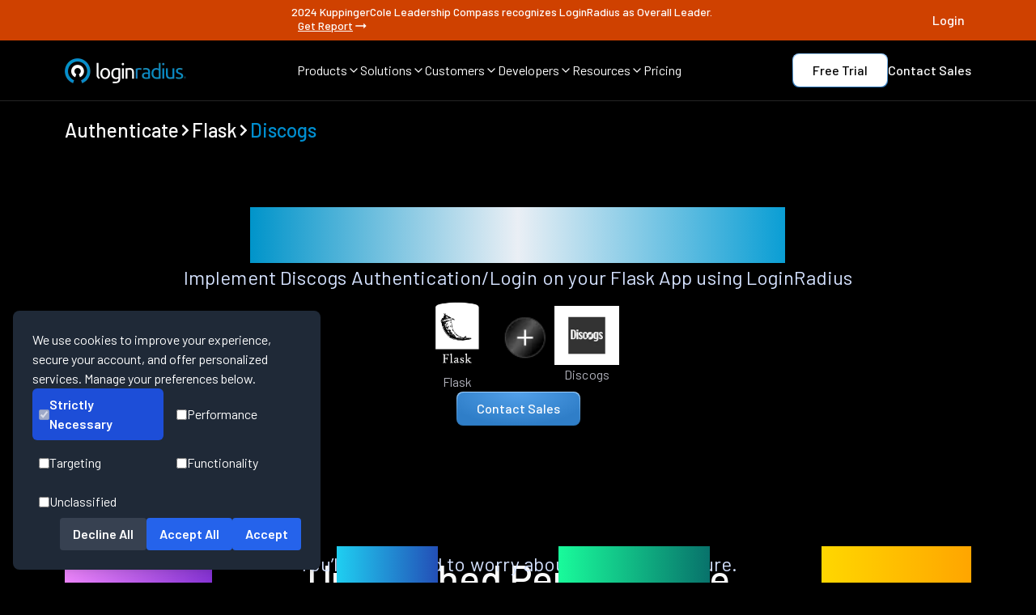

--- FILE ---
content_type: text/html
request_url: https://www.loginradius.com/authenticate/flask/discogs
body_size: 19414
content:
<!DOCTYPE html><html lang="en" class="dark __className_1a1853"><head><meta charSet="utf-8"/><meta name="viewport" content="width=device-width, initial-scale=1"/><meta name="viewport" content="width=device-width, initial-scale=1, maximum-scale=5"/><link rel="preload" href="/_next/static/media/1ba0a863e6af8aeb-s.p.woff2" as="font" crossorigin="" type="font/woff2"/><link rel="preload" href="/_next/static/media/60c9b95e8d9e49be-s.p.woff2" as="font" crossorigin="" type="font/woff2"/><link rel="preload" href="/_next/static/media/61d96c4884191721-s.p.woff2" as="font" crossorigin="" type="font/woff2"/><link rel="preload" href="/_next/static/media/6ad0344ed98ac2e9-s.p.woff2" as="font" crossorigin="" type="font/woff2"/><link rel="preload" href="/_next/static/media/727a5e5939c45715-s.p.woff2" as="font" crossorigin="" type="font/woff2"/><link rel="preload" href="/_next/static/media/b0bb26939bb40fdb-s.p.woff2" as="font" crossorigin="" type="font/woff2"/><link rel="preload" href="/_next/static/media/b3a76c66cf7d6d7d-s.p.woff2" as="font" crossorigin="" type="font/woff2"/><link rel="preload" href="/_next/static/media/cb8236635aff3c3e-s.p.woff2" as="font" crossorigin="" type="font/woff2"/><link rel="preload" href="/_next/static/media/da6e8409c2538de5-s.p.woff2" as="font" crossorigin="" type="font/woff2"/><link rel="preload" as="image" href="/assets/authentication-card/provider-images/discogs.webp" fetchPriority="high"/><link rel="stylesheet" href="/_next/static/css/692cdda64e497dac.css" data-precedence="next"/><link rel="stylesheet" href="/_next/static/css/14fe31e792763ad3.css" data-precedence="next"/><link rel="stylesheet" href="/_next/static/css/9309d88176c6687e.css" data-precedence="next"/><link rel="preload" as="script" fetchPriority="low" href="/_next/static/chunks/webpack-f5ce2479842b2efb.js"/><script src="/_next/static/chunks/fd9d1056-42a785fc31f94fdb.js" async=""></script><script src="/_next/static/chunks/52117-143b4671701af037.js" async=""></script><script src="/_next/static/chunks/main-app-82ab8f53fc5cd6ba.js" async=""></script><script src="/_next/static/chunks/795d4814-6c745fa9f142dfa8.js" async=""></script><script src="/_next/static/chunks/c15bf2b0-b55c5ee67294f108.js" async=""></script><script src="/_next/static/chunks/0e5ce63c-4722b4091fe9a74b.js" async=""></script><script src="/_next/static/chunks/8e1d74a4-0a3ae0c009b8ddfb.js" async=""></script><script src="/_next/static/chunks/0e762574-091249dedcb37a63.js" async=""></script><script src="/_next/static/chunks/72972-ee4eda71ba6dd2fb.js" async=""></script><script src="/_next/static/chunks/89296-48bf47f339e03d2c.js" async=""></script><script src="/_next/static/chunks/65878-2d66c10196fea76e.js" async=""></script><script src="/_next/static/chunks/6137-03d2cd0024eec2f8.js" async=""></script><script src="/_next/static/chunks/68341-25b49058fdc647cc.js" async=""></script><script src="/_next/static/chunks/45935-06ee9205f24aea87.js" async=""></script><script src="/_next/static/chunks/90609-af4b34b86097b136.js" async=""></script><script src="/_next/static/chunks/app/layout-1a64f781fb3c8e60.js" async=""></script><script src="/_next/static/chunks/77744-0e021e00f999fae1.js" async=""></script><script src="/_next/static/chunks/33766-f2d2b5feaf4933df.js" async=""></script><script src="/_next/static/chunks/app/authenticate/%5Bplatform%5D/%5Bprovider%5D/page-2d5b74f76b0f5ba8.js" async=""></script><meta name="next-size-adjust"/><title>Discogs login on Flask app</title><meta name="description" content="Implement Discogs Authentication/Login on your Flask App using LoginRadius"/><meta name="keywords" content=""/><meta name="author" content="LoginRadius Team"/><meta name="publisher" content="LoginRadius"/><link rel="canonical" href="https://www.loginradius.com/authenticate/flask/discogs"/><meta name="robots" content="index, follow, max-image-preview:large"/><meta name="referrer" content="no-referrer-when-downgrade"/><meta name="application-name" content="LoginRadius"/><meta name="generator" content="Next.js"/><meta name="category" content="Technology"/><meta property="og:locale" content="en_US"/><meta property="og:site_name" content="LoginRadius"/><meta property="og:type" content="website"/><meta property="og:title" content="Discogs login on Flask app"/><meta property="og:description" content="Implement Discogs Authentication/Login on your Flask App using LoginRadius"/><meta property="og:url" content="https://www.loginradius.com/authenticate/flask/discogs"/><meta property="og:image" content="https://www.loginradius.com/assets/authentication-card/provider-images/discogs.webp"/><meta property="og:image:secure_url" content="https://www.loginradius.com/assets/authentication-card/provider-images/discogs.webp"/><meta property="og:image:width" content="1200"/><meta property="og:image:height" content="630"/><meta property="og:image:alt" content="Discogs login on Flask app"/><meta name="twitter:card" content="summary_large_image"/><meta name="twitter:site" content="@LoginRadius"/><meta name="twitter:creator" content="@LoginRadius"/><meta name="twitter:title" content="Discogs login on Flask app"/><meta name="twitter:description" content="Implement Discogs Authentication/Login on your Flask App using LoginRadius"/><meta name="twitter:image" content="https://www.loginradius.com/assets/authentication-card/provider-images/discogs.webp"/><meta name="twitter:image:alt" content="Discogs login on Flask app"/><meta name="google-site-verification" content="82mOyFwGR6V0DWaRSa66G72AjG_zHxL_Ie_APsk7oGw"/><meta name="format-detection" content="telephone=no, email=no, address=no"/><meta name="handheldfriendly" content="true"/><meta name="mobileoptimized" content="width"/><meta name="theme-color" content="#000000"/><meta name="color-scheme" content="light dark"/><meta http-equiv="X-UA-Compatible" content="IE=edge"/><meta http-equiv="Content-Type" content="text/html; charset=UTF-8"/><meta http-equiv="Content-Language" content="en"/><link rel="manifest" href="https://www.loginradius.com/manifest.json"/><link rel="icon" type="image/png" sizes="16x16" href="/_next/static/media/favicon.54c7a26f.webp"/><link rel="icon" type="image/png" sizes="32x32" href="/_next/static/media/favicon.54c7a26f.webp"/><link rel="icon" type="image/png" sizes="96x96" href="/_next/static/media/favicon.54c7a26f.webp"/><link rel="apple-touch-icon" sizes="180x180" href="/_next/static/media/favicon.54c7a26f.webp"/><meta name="msapplication-TileColor" content="#000000"/><script src="/_next/static/chunks/polyfills-42372ed130431b0a.js" noModule=""></script></head><body><noscript><iframe src="https://www.googletagmanager.com/ns.html?id=GTM-NZP2SZN" height="0" width="0" style="display:none;visibility:hidden"></iframe></noscript><section class="fixed top-0 z-50 bg-black w-full transition-transform duration-300 "><div class="flex flex-col md:flex-row gap-2 text-[12px] leading-[18px] p-[8px] text-white text-center bg-[#CF4100] justify-center w-full h-full items-center sm:text-[14px] sm:leading-[14px] font-medium "><div class="flex justify-between items-center max-w-[1440px] w-full lg:px-20 sm:px-10"><div></div><div style="display:ruby">2024 KuppingerCole Leadership Compass recognizes LoginRadius as Overall Leader.<a target="_self" class="flex gap-x-1 ml-[8px] items-center font-medium md:underline hover:font-bold transition duration-300" href="/resource/industryreport/analyst-report/kuppingercole-names-loginradius-top-ciam-platform-2024">Get Report<svg stroke="currentColor" fill="currentColor" stroke-width="0" viewBox="0 0 24 24" height="20" width="20" xmlns="http://www.w3.org/2000/svg"><path fill="none" d="M0 0h24v24H0z"></path><path d="M16.01 11H4v2h12.01v3L20 12l-3.99-4z"></path></svg></a></div><div><a target="_target" style="width:fit-content" class="" href="https://accounts.loginradius.com/auth.aspx?return_url=https://console.loginradius.com/login"><div style="border-radius:8px;font-size:16px;color:#fff;cursor:pointer;outline:none;position:relative;z-index:1;font-weight:500;overflow:hidden;transition:all 0.3s ease" class="relative group font-medium text-white text-lg transition-all duration-300 ease-out"><div class="flex gap-[4px] lineheight[16px] relative z-10"><span class="flex flex-col"><span class="h-fit ">Login</span><span class="relative w-full h-[1px]"></span></span></div><div style="background-color:#ffffff"></div></div></a></div></div></div><nav class="border-b border-[#242424] py-[16px] px-5 md:px-10 lg:px-20 mx-auto"><div class="w-full h-full flex items-center justify-between max-w-[1280px] mx-auto"><a href="/" class="w-[150px]"><img alt="LoginRadius Logo" loading="lazy" width="150" height="31" decoding="async" data-nimg="1" style="color:transparent" src="/_next/static/media/lr-logo.c33e0290.webp"/></a><div class="items-center justify-between gap-x-[24px] max-[1180px]:hidden flex"><div><div class="flex items-center gap-x-[4px] text-[16px] leading-[16px] font-[400] text-white hover:text-buttonHover cursor-pointer"><span>Products</span><span><svg xmlns="http://www.w3.org/2000/svg" width="16" height="16" viewBox="0 0 24 24" fill="none" stroke="currentColor" stroke-width="2" stroke-linecap="round" stroke-linejoin="round" class="lucide lucide-chevron-down"><path d="m6 9 6 6 6-6"></path></svg></span></div></div><div><div class="flex items-center gap-x-[4px] text-[16px] leading-[16px] font-[400] text-white hover:text-buttonHover cursor-pointer"><span>Solutions</span><span><svg xmlns="http://www.w3.org/2000/svg" width="16" height="16" viewBox="0 0 24 24" fill="none" stroke="currentColor" stroke-width="2" stroke-linecap="round" stroke-linejoin="round" class="lucide lucide-chevron-down"><path d="m6 9 6 6 6-6"></path></svg></span></div></div><div><div class="flex items-center gap-x-[4px] text-[16px] leading-[16px] font-[400] text-white hover:text-buttonHover cursor-pointer"><span>Customers</span><span><svg xmlns="http://www.w3.org/2000/svg" width="16" height="16" viewBox="0 0 24 24" fill="none" stroke="currentColor" stroke-width="2" stroke-linecap="round" stroke-linejoin="round" class="lucide lucide-chevron-down"><path d="m6 9 6 6 6-6"></path></svg></span></div></div><div><div class="flex items-center gap-x-[4px] text-[16px] leading-[16px] font-[400] text-white hover:text-buttonHover cursor-pointer"><span>Developers</span><span><svg xmlns="http://www.w3.org/2000/svg" width="16" height="16" viewBox="0 0 24 24" fill="none" stroke="currentColor" stroke-width="2" stroke-linecap="round" stroke-linejoin="round" class="lucide lucide-chevron-down"><path d="m6 9 6 6 6-6"></path></svg></span></div></div><div><div class="flex items-center gap-x-[4px] text-[16px] leading-[16px] font-[400] text-white hover:text-buttonHover cursor-pointer"><span>Resources</span><span><svg xmlns="http://www.w3.org/2000/svg" width="16" height="16" viewBox="0 0 24 24" fill="none" stroke="currentColor" stroke-width="2" stroke-linecap="round" stroke-linejoin="round" class="lucide lucide-chevron-down"><path d="m6 9 6 6 6-6"></path></svg></span></div></div><div><a href="/pricing" class="flex items-center gap-x-[4px] text-[16px] leading-[16px] font-[400] text-white hover:text-buttonHover cursor-pointer"><span>Pricing</span></a></div></div><div class="items-center justify-between gap-x-[16px] gap-y-2 max-[1180px]:hidden flex"><a target="_target" style="border-radius:8px;padding:1px;background:linear-gradient(360deg, #2974B8 0%, #9DD0FF 100%);display:inline-block;width:fit-content" class="" href="https://accounts.loginradius.com/auth.aspx?return_url=https://console.loginradius.com/login&amp;action=register&amp;utm_source=nav-bar"><div style="background-color:white;background-image:none;border-radius:8px;font-size:16px;color:black;text-align:center;cursor:pointer;outline:none;position:relative;z-index:1;font-weight:500;overflow:hidden;padding:6px 24px;transition:all 0.3s ease;width:fit-content" class="relative group font-medium text-white text-lg transition-all duration-300 ease-out"><div class="flex gap-[4px] lineheight[16px] relative z-10"><span class="flex flex-col"><span class="h-fit ">Free Trial</span></span></div><div style="position:absolute;inset:0;opacity:0;transition:opacity 0.8s ease;border-radius:8px;background:radial-gradient(51.29% 51.29% at 48.71% 100%, rgba(255, 255, 255, 0.6) 0%, rgba(0, 142, 207, 0.6) 100%);z-index:0;width:fit-content"></div></div></a><a target="_self" style="width:fit-content" class="" href="https://www.loginradius.com/contact-us?utm_source=nav-bar"><div style="border-radius:8px;font-size:16px;color:#fff;cursor:pointer;outline:none;position:relative;z-index:1;font-weight:500;overflow:hidden;transition:all 0.3s ease" class="relative group font-medium text-white text-lg transition-all duration-300 ease-out"><div class="flex gap-[4px] lineheight[16px] relative z-10"><span class="flex flex-col"><span class="h-fit ">Contact Sales</span><span class="relative w-full h-[1px]"></span></span></div><div style="background-color:#ffffff"></div></div></a></div><div class="hidden max-[1180px]:flex space-x-1 items-center"><a aria-label="LoginRadius Login" class="p-[8px] bg-[#222325] rounded mr-[8px]" href="https://accounts.loginradius.com/auth.aspx?return_url=https://console.loginradius.com/login"><svg width="24" height="24" viewBox="0 0 24 24" fill="none" xmlns="http://www.w3.org/2000/svg"><path d="M18.998 21V19C18.998 17.9391 18.5766 16.9217 17.8265 16.1716C17.0763 15.4214 16.0589 15 14.998 15H8.99805C7.93718 15 6.91977 15.4214 6.16962 16.1716C5.41947 16.9217 4.99805 17.9391 4.99805 19V21" stroke="white" stroke-width="1.5" stroke-linecap="round" stroke-linejoin="round"></path><path d="M11.998 11C14.2072 11 15.998 9.20914 15.998 7C15.998 4.79086 14.2072 3 11.998 3C9.78891 3 7.99805 4.79086 7.99805 7C7.99805 9.20914 9.78891 11 11.998 11Z" stroke="white" stroke-width="1.5" stroke-linecap="round" stroke-linejoin="round"></path></svg></a><div class="p-[8px] bg-[#222325] rounded "><svg width="24" height="24" viewBox="0 0 24 24" fill="none" xmlns="http://www.w3.org/2000/svg"><path d="M3 6H21" stroke="white" stroke-width="1.5" stroke-linecap="round" stroke-linejoin="round"></path><path d="M3 12H21" stroke="white" stroke-width="1.5" stroke-linecap="round" stroke-linejoin="round"></path><path d="M3 18H21" stroke="white" stroke-width="1.5" stroke-linecap="round" stroke-linejoin="round"></path></svg></div></div></div></nav><div class="md:hidden flex flex-col fixed overflow-hidden justify-between w-full z-[999] bg-custom-blackCardGradient overflow-y-auto" style="display:none;height:0px"><ul class="flex flex-col items-start bg-transparent"><li class="py-3 w-full flex px-4 items-center justify-between space-x-2 text-white hover:text-buttonHover h-[60px]"><span class="text-[20px] leading-[20px]  font-[400]">Products</span><svg stroke="currentColor" fill="currentColor" stroke-width="0" viewBox="0 0 320 512" class="text-[10px]" height="1em" width="1em" xmlns="http://www.w3.org/2000/svg"><path d="M285.476 272.971L91.132 467.314c-9.373 9.373-24.569 9.373-33.941 0l-22.667-22.667c-9.357-9.357-9.375-24.522-.04-33.901L188.505 256 34.484 101.255c-9.335-9.379-9.317-24.544.04-33.901l22.667-22.667c9.373-9.373 24.569-9.373 33.941 0L285.475 239.03c9.373 9.372 9.373 24.568.001 33.941z"></path></svg></li><li class="py-3 w-full flex px-4 items-center justify-between space-x-2 text-white hover:text-buttonHover h-[60px]"><span class="text-[20px] leading-[20px]  font-[400]">Solutions</span><svg stroke="currentColor" fill="currentColor" stroke-width="0" viewBox="0 0 320 512" class="text-[10px]" height="1em" width="1em" xmlns="http://www.w3.org/2000/svg"><path d="M285.476 272.971L91.132 467.314c-9.373 9.373-24.569 9.373-33.941 0l-22.667-22.667c-9.357-9.357-9.375-24.522-.04-33.901L188.505 256 34.484 101.255c-9.335-9.379-9.317-24.544.04-33.901l22.667-22.667c9.373-9.373 24.569-9.373 33.941 0L285.475 239.03c9.373 9.372 9.373 24.568.001 33.941z"></path></svg></li><li class="py-3 w-full flex px-4 items-center justify-between space-x-2 text-white hover:text-buttonHover h-[60px]"><span class="text-[20px] leading-[20px]  font-[400]">Customers</span><svg stroke="currentColor" fill="currentColor" stroke-width="0" viewBox="0 0 320 512" class="text-[10px]" height="1em" width="1em" xmlns="http://www.w3.org/2000/svg"><path d="M285.476 272.971L91.132 467.314c-9.373 9.373-24.569 9.373-33.941 0l-22.667-22.667c-9.357-9.357-9.375-24.522-.04-33.901L188.505 256 34.484 101.255c-9.335-9.379-9.317-24.544.04-33.901l22.667-22.667c9.373-9.373 24.569-9.373 33.941 0L285.475 239.03c9.373 9.372 9.373 24.568.001 33.941z"></path></svg></li><li class="py-3 w-full flex px-4 items-center justify-between space-x-2 text-white hover:text-buttonHover h-[60px]"><span class="text-[20px] leading-[20px]  font-[400]">Developers</span><svg stroke="currentColor" fill="currentColor" stroke-width="0" viewBox="0 0 320 512" class="text-[10px]" height="1em" width="1em" xmlns="http://www.w3.org/2000/svg"><path d="M285.476 272.971L91.132 467.314c-9.373 9.373-24.569 9.373-33.941 0l-22.667-22.667c-9.357-9.357-9.375-24.522-.04-33.901L188.505 256 34.484 101.255c-9.335-9.379-9.317-24.544.04-33.901l22.667-22.667c9.373-9.373 24.569-9.373 33.941 0L285.475 239.03c9.373 9.372 9.373 24.568.001 33.941z"></path></svg></li><li class="py-3 w-full flex px-4 items-center justify-between space-x-2 text-white hover:text-buttonHover h-[60px]"><span class="text-[20px] leading-[20px]  font-[400]">Resources</span><svg stroke="currentColor" fill="currentColor" stroke-width="0" viewBox="0 0 320 512" class="text-[10px]" height="1em" width="1em" xmlns="http://www.w3.org/2000/svg"><path d="M285.476 272.971L91.132 467.314c-9.373 9.373-24.569 9.373-33.941 0l-22.667-22.667c-9.357-9.357-9.375-24.522-.04-33.901L188.505 256 34.484 101.255c-9.335-9.379-9.317-24.544.04-33.901l22.667-22.667c9.373-9.373 24.569-9.373 33.941 0L285.475 239.03c9.373 9.372 9.373 24.568.001 33.941z"></path></svg></li><li class="py-3 w-full flex px-4 items-center justify-between space-x-2 text-white hover:text-buttonHover h-[60px]"><a href="/pricing" class="text-white text-[20px] leading-[20px]  font-[400] hover:text-buttonHover">Pricing</a><svg stroke="currentColor" fill="currentColor" stroke-width="0" viewBox="0 0 320 512" class="text-[10px]" height="1em" width="1em" xmlns="http://www.w3.org/2000/svg"><path d="M285.476 272.971L91.132 467.314c-9.373 9.373-24.569 9.373-33.941 0l-22.667-22.667c-9.357-9.357-9.375-24.522-.04-33.901L188.505 256 34.484 101.255c-9.335-9.379-9.317-24.544.04-33.901l22.667-22.667c9.373-9.373 24.569-9.373 33.941 0L285.475 239.03c9.373 9.372 9.373 24.568.001 33.941z"></path></svg></li><div class="w-full overflow-y-auto" style="transform:translateX(100%)"></div></ul></div></section><main class="main-content pt-[105px]"><div><script type="application/ld+json">{"@context":"https://schema.org","@graph":[{"@type":"BreadcrumbList","@id":"https://www.loginradius.com/authenticate/flask/discogs#breadcrumblist","itemListElement":[{"@type":"ListItem","@id":"https://www.loginradius.com/#listItem","position":1,"item":{"@type":"WebPage","@id":"https://www.loginradius.com/","name":"Home","description":"LoginRadius is a customer identity solution that manages user authentication, identity verification, social login, SSO, login security & more.","url":"https://www.loginradius.com/"},"nextItem":"https://www.loginradius.com/authenticate/flask/discogs#listItem"}]},{"@type":"Organization","@id":"https://www.loginradius.com/#organization","name":"LoginRadius","url":"https://www.loginradius.com/","logo":{"@type":"ImageObject","url":"/_next/static/media/lr-logo-icon.7153be32.webp","@id":"https://www.loginradius.com/#organizationLogo","width":1200,"height":246},"image":{"@id":"https://www.loginradius.com/#organizationLogo"},"address":{"@type":"PostalAddress","streetAddress":"102 - 1087 West Cordova Street","addressLocality":"Vancouver","addressRegion":"BC","postalCode":"V6C 3T5","addressCountry":"Canada"},"sameAs":["https://www.facebook.com/LoginRadius","https://twitter.com/LoginRadius","https://www.linkedin.com/company/loginradius","https://github.com/LoginRadius"]},{"@type":"WebSite","@id":"https://www.loginradius.com/#website","url":"https://www.loginradius.com/","name":"LoginRadius","description":"Start With Identity, Go Anywhere","inLanguage":"en-US","publisher":{"@id":"https://www.loginradius.com/#organization"}},{"@type":"WebPage","@id":"https://www.loginradius.com/authenticate/flask/discogs#webpage","url":"https://www.loginradius.com/authenticate/flask/discogs","name":"Discogs login on Flask app","description":"Implement Discogs Authentication/Login on your Flask App using LoginRadius","inLanguage":"en-US","isPartOf":{"@id":"https://www.loginradius.com/#website"},"breadcrumb":{"@id":"https://www.loginradius.com/authenticate/flask/discogs#breadcrumblist"}}]}</script><div class="max-w-[1440px] mx-auto w-full px-5 md:px-10 lg:px-20 pt-10 flex items-center gap-1"><a class="flex items-center gap-1" href="/authenticate"><h5 class="text-[18px] leading-[21.6px]
md:text-[24px] md:leading-[28.8px]
lg:text-[24px] lg:leading-[31.2px] font-medium text-left underline-offset-auto decoration-skip-ink h5-new  undefined">Authenticate</h5></a><svg stroke="currentColor" fill="currentColor" stroke-width="0" viewBox="0 0 320 512" height="1em" width="1em" xmlns="http://www.w3.org/2000/svg"><path d="M285.476 272.971L91.132 467.314c-9.373 9.373-24.569 9.373-33.941 0l-22.667-22.667c-9.357-9.357-9.375-24.522-.04-33.901L188.505 256 34.484 101.255c-9.335-9.379-9.317-24.544.04-33.901l22.667-22.667c9.373-9.373 24.569-9.373 33.941 0L285.475 239.03c9.373 9.372 9.373 24.568.001 33.941z"></path></svg><a class="flex items-center gap-1" href="/authenticate/flask"><h5 class="text-[18px] leading-[21.6px]
md:text-[24px] md:leading-[28.8px]
lg:text-[24px] lg:leading-[31.2px] font-medium text-left underline-offset-auto decoration-skip-ink h5-new  ">Flask</h5></a><svg stroke="currentColor" fill="currentColor" stroke-width="0" viewBox="0 0 320 512" height="1em" width="1em" xmlns="http://www.w3.org/2000/svg"><path d="M285.476 272.971L91.132 467.314c-9.373 9.373-24.569 9.373-33.941 0l-22.667-22.667c-9.357-9.357-9.375-24.522-.04-33.901L188.505 256 34.484 101.255c-9.335-9.379-9.317-24.544.04-33.901l22.667-22.667c9.373-9.373 24.569-9.373 33.941 0L285.475 239.03c9.373 9.372 9.373 24.568.001 33.941z"></path></svg><div class="flex items-center gap-1"><h5 class="text-[18px] leading-[21.6px]
md:text-[24px] md:leading-[28.8px]
lg:text-[24px] lg:leading-[31.2px] font-medium text-left underline-offset-auto decoration-skip-ink h5-new  text-[#008ECF]">Discogs</h5></div></div><div class="max-w-[1440px] mx-auto flex flex-col items-center px-5 md:px-10 lg:px-20 py-20"><div class="flex flex-col md:gap-[32px] text-center items-center"><h1 class="text-[32px] leading-[1.2]
md:text-[48px] md:leading-[1.2]
lg:text-[57.6px] lg:leading-[1.2]
text-transparent bg-clip-text bg-gradient-to-r from-[#0094CA] via-[#eaeff5] to-[#0A9ED4]
font-medium h1-new  break-words ">Discogs login on Flask app</h1><div class="flex flex-col"><div class=" font-[400] text-[16px] sm:text-[24px] text-[#D5E2FF] leading-[24px] sm:leading-[36px] text-center tracking-[0.25%]"><span class="text-[18px] block leading-[27px] md:text-[24px] md:leading-[36px] lg:text-[24px] lg:leading-[36px] font-normal tracking-[0.004em] mb-[8px] text-textGray underline-offset-auto decoration-skip-ink body1 ">Implement Discogs Authentication/Login on your Flask App using LoginRadius</span></div></div></div><div class="flex flex-col gap-20 items-center"><div class="flex max-sm:flex-col gap-10 items-center"><div class="flex flex-col gap-3 justify-center items-center"><img alt="Flask" loading="lazy" width="100" height="80" decoding="async" data-nimg="1" style="color:transparent" src="/assets/authentication-card/platform-images/flask.webp"/><span class="text-[16px] block undefined leading-[24px] md:text-[16px] md:leading-[24px] lg:text-[16px] lg:leading-[24px] font-normal tracking-[0.0025em] text-textGray1 underline-offset-auto decoration-skip-ink body3 text-left">Flask</span></div><img alt="plus" loading="lazy" width="70" height="70" decoding="async" data-nimg="1" style="color:transparent" src="/_next/static/media/plus.a3514678.webp"/><div class="flex flex-col gap-3 justify-center items-center"><img alt="Discogs" fetchPriority="high" width="80" height="80" decoding="async" data-nimg="1" style="color:transparent" src="/assets/authentication-card/provider-images/discogs.webp"/><span class="text-[16px] block undefined leading-[24px] md:text-[16px] md:leading-[24px] lg:text-[16px] lg:leading-[24px] font-normal tracking-[0.0025em] text-textGray1 underline-offset-auto decoration-skip-ink body3 text-left">Discogs</span></div></div><a target="_self" style="border-radius:8px;padding:1px;background:linear-gradient(360deg, #2974B8 0%, #9DD0FF 100%);display:inline-block" class="" href="/contact-us"><div style="background:radial-gradient(61.18% 100% at 49.64% 0%, #52A0E9 0%, #2F7EC8 100%);border-image-source:linear-gradient(360deg, #2974B8 0%, #9DD0FF 100%);border-image-slice:1;border-radius:8px;font-size:16px;color:#fff;text-align:center;cursor:pointer;outline:none;position:relative;z-index:1;font-weight:500;overflow:hidden;padding:6px 24px;transition:all 0.3s ease" class="relative group font-medium text-white text-lg transition-all duration-300 ease-out"><div class="flex gap-[4px] lineheight[16px] relative z-10"><span class="flex flex-col"><span class="h-fit ">Contact Sales</span></span></div><div style="position:absolute;inset:0;opacity:0;transition:opacity 0.8s ease;border-radius:8px;background:radial-gradient(51.29% 51.29% at 48.71% 100%, rgba(255, 255, 255, 0.6) 0%, rgba(0, 142, 207, 0.6) 100%);z-index:0"></div></div></a></div></div><div class="flex w-full  max-w-[1440px] mx-auto flex-col gap-[80px] px-5 md:px-10 lg:px-20 my-[80px]"><h2 class="md:mx-auto text-center text-[28px] leading-[33.6px]
md:text-[40px] md:leading-[48px]
lg:text-[48px] lg:leading-[57.6px] font-medium color-white tracking-[-0.005em] decoration-skip-ink h2-new">Unmatched Performance</h2><div class="flex flex-col -mt-16 -mb-12"><div class=" font-[400] text-[16px] sm:text-[24px] text-[#D5E2FF] leading-[24px] sm:leading-[36px] text-center tracking-[0.25%]"><span class="text-[18px] block leading-[27px] md:text-[24px] md:leading-[36px] lg:text-[24px] lg:leading-[36px] font-normal tracking-[0.004em] mb-[8px] text-textGray underline-offset-auto decoration-skip-ink body1 ">You’ll never need to worry about the infrastructure.</span></div></div><div class="flex flex-col lg:flex-row w-full justify-between gap-y-9 lg:gap-y-0"><div class="flex flex-col gap-[24px] items-center lg:items-start justify-start"><div class="text-4xl sm:text-[80px]  sm:leading-[80px] font-[500] text-transparent bg-clip-text" style="background-image:linear-gradient(to right, #F087FF, #8834D8)">1.5B+</div><p class="sm:text-2xl text-[#93B4FF] md:mx-auto leading-[24px]"><span class="text-[18px] block leading-[27px] md:text-[24px] md:leading-[36px] lg:text-[24px] lg:leading-[36px] font-normal tracking-[0.004em] mb-[8px] text-textGray underline-offset-auto decoration-skip-ink body1 ">Identities Secured</span></p></div><div class="flex flex-col gap-[24px] items-center lg:items-start justify-start"><div class="text-4xl sm:text-[80px]  sm:leading-[80px] font-[500] text-transparent bg-clip-text" style="background-image:linear-gradient(to right, #1FCFF1, #234FB7)">28+</div><p class="sm:text-2xl text-[#93B4FF] md:mx-auto leading-[24px]"><span class="text-[18px] block leading-[27px] md:text-[24px] md:leading-[36px] lg:text-[24px] lg:leading-[36px] font-normal tracking-[0.004em] mb-[8px] text-textGray underline-offset-auto decoration-skip-ink body1 ">Data Centers</span></p></div><div class="flex flex-col gap-[24px] items-center lg:items-start justify-start"><div class="text-4xl sm:text-[80px]  sm:leading-[80px] font-[500] text-transparent bg-clip-text" style="background-image:linear-gradient(to right, #19FB9B, #08726B)">100%</div><p class="sm:text-2xl text-[#93B4FF] md:mx-auto leading-[24px]"><span class="text-[18px] block leading-[27px] md:text-[24px] md:leading-[36px] lg:text-[24px] lg:leading-[36px] font-normal tracking-[0.004em] mb-[8px] text-textGray underline-offset-auto decoration-skip-ink body1 ">Uptime</span></p></div><div class="flex flex-col gap-[24px] items-center lg:items-start justify-start"><div class="text-4xl sm:text-[80px]  sm:leading-[80px] font-[500] text-transparent bg-clip-text" style="background-image:linear-gradient(to right, #FFD700, #FFA500)">200K</div><p class="sm:text-2xl text-[#93B4FF] md:mx-auto leading-[24px]"><span class="text-[18px] block leading-[27px] md:text-[24px] md:leading-[36px] lg:text-[24px] lg:leading-[36px] font-normal tracking-[0.004em] mb-[8px] text-textGray underline-offset-auto decoration-skip-ink body1 ">RPS Scaling</span></p></div></div></div><section class="bg-black text-white gap-[80px] lg:py-[80px] lg:px-[80px] md:px-[40px] px-[20px] py-[80px] flex flex-col max-w-[1440px] mx-auto"><div class="bg-black text-white  flex flex-col  pt-0 flex flex-col max-w-[1280px] mx-auto"><div class="flex flex-col gap-10 items-center"><h2 class="text-center text-[28px] leading-[33.6px]
md:text-[40px] md:leading-[48px]
lg:text-[48px] lg:leading-[57.6px] font-medium color-white tracking-[-0.005em] decoration-skip-ink h2-new">Start Discogs Implementation Using LoginRadius Admin Console</h2></div><div class="justify-center items-center flex flex-col"><img alt="Descriptive Alt Text" loading="lazy" width="1200" height="600" decoding="async" data-nimg="1" class="w-full" style="color:transparent" src="/assets/feature/SP.webp"/></div></div></section><section class="flex flex-col gap-[80px] py-[80px] w-full max-w-[1440px] lg:px-20 sm:px-10 px-5 justify-center items-center mx-auto"><div class="w-full flex flex-col justify-center items-center bg-black gap-[40px]"><h2 class="text-center text-[28px] leading-[33.6px]
md:text-[40px] md:leading-[48px]
lg:text-[48px] lg:leading-[57.6px] font-medium color-white tracking-[-0.005em] decoration-skip-ink h2-new">Trusted by Developers</h2><div class="w-full flex flex-col justify-center items-center bg-black "><span class="text-[18px] block leading-[27px] md:text-[24px] md:leading-[36px] lg:text-[24px] lg:leading-[36px] font-normal tracking-[0.004em] mb-[8px] text-textGray underline-offset-auto decoration-skip-ink body1 text-center">From Startups to Fortune 500 Companies</span></div></div><div class="flex flex-wrap flex-row w-full gap-x-[40px] items-center justify-around gap-y-[60px] lg:gap-y-0 md:justify-between "><img alt="Tech Logo 1" loading="lazy" width="110" height="48" decoding="async" data-nimg="1" class="cursor-pointer h-auto" style="color:transparent" src="/_next/static/media/ae.d3ccdafa.webp"/><img alt="Tech Logo 2" loading="lazy" width="110" height="48" decoding="async" data-nimg="1" class="cursor-pointer h-auto" style="color:transparent" src="/_next/static/media/cbcnews.c959b959.webp"/><img alt="Tech Logo 3" loading="lazy" width="110" height="40" decoding="async" data-nimg="1" class="cursor-pointer h-auto" style="color:transparent" src="/_next/static/media/surrey.d3adaaef.webp"/><img alt="Tech Logo 4" loading="lazy" width="110" height="46" decoding="async" data-nimg="1" class="cursor-pointer h-auto" style="color:transparent" src="/_next/static/media/avista.247c95d1.webp"/><img alt="Tech Logo 5" loading="lazy" width="110" height="50" decoding="async" data-nimg="1" class="cursor-pointer h-auto" style="color:transparent" src="/_next/static/media/ulta.82f298eb.webp"/><img alt="Tech Logo 6" loading="lazy" width="110" height="36" decoding="async" data-nimg="1" class="cursor-pointer h-auto" style="color:transparent" src="/_next/static/media/carnival.a56ee75a.webp"/><img alt="Tech Logo 7" loading="lazy" width="110" height="38" decoding="async" data-nimg="1" class="cursor-pointer h-auto" style="color:transparent" src="/_next/static/media/weather.42c1b6d6.webp"/><img alt="Tech Logo 8" loading="lazy" width="110" height="40" decoding="async" data-nimg="1" class="cursor-pointer h-auto" style="color:transparent" src="/_next/static/media/itvx.39a41811.webp"/></div></section><div class="max-w-[1440px] w-full mx-auto px-5 md:px-10 lg:px-20 py-20"><h4 class="text-left md:mx-auto mb-4 text-center text-[20px] leading-[24px]
md:text-[28px] md:leading-[33.6px]
lg:text-[30px] lg:leading-[36px] text-[#EEEEF0] underline-offset-auto decoration-skip-ink h4-new">Python Library</h4><div class="flex flex-col gap-5 items-center"><span class="text-[18px] block leading-[27px] md:text-[24px] md:leading-[36px] lg:text-[24px] lg:leading-[36px] font-normal tracking-[0.004em] mb-[8px] text-textGray underline-offset-auto decoration-skip-ink body1 text-center">This document contains information and examples regarding the LoginRadius Python SDK.</span><div class="flex flex-col sm:flex-row justify-center gap-[15px] lg:gap-x-[40px] items-center dual-button"><a target="_self" style="border-radius:8px;padding:1px;background:linear-gradient(360deg, #2974B8 0%, #9DD0FF 100%);display:inline-block" class="" href="/docs/deployment/sdk/web-sdk-libraries/python-library/"><div style="background:radial-gradient(61.18% 100% at 49.64% 0%, #52A0E9 0%, #2F7EC8 100%);border-image-source:linear-gradient(360deg, #2974B8 0%, #9DD0FF 100%);border-image-slice:1;border-radius:8px;font-size:16px;color:#fff;text-align:center;cursor:pointer;outline:none;position:relative;z-index:1;font-weight:500;overflow:hidden;padding:6px 24px;transition:all 0.3s ease" class="relative group font-medium text-white text-lg transition-all duration-300 ease-out"><div class="flex gap-[4px] lineheight[16px] relative z-10"><span class="flex flex-col"><span class="h-fit ">Python Library</span></span></div><div style="position:absolute;inset:0;opacity:0;transition:opacity 0.8s ease;border-radius:8px;background:radial-gradient(51.29% 51.29% at 48.71% 100%, rgba(255, 255, 255, 0.6) 0%, rgba(0, 142, 207, 0.6) 100%);z-index:0"></div></div></a><a target="_self" style="width:fit-content" class="" href="/authenticate"><div style="border-radius:8px;font-size:16px;color:#fff;cursor:pointer;outline:none;position:relative;z-index:1;font-weight:500;overflow:hidden;transition:all 0.3s ease" class="relative group font-medium text-white text-lg transition-all duration-300 ease-out"><div class="flex gap-[4px] lineheight[16px] relative z-10"><span class="flex flex-col"><span class="h-fit ">Choose another platform</span><span class="relative w-full h-[1px]"></span></span></div><div style="background-color:#ffffff"></div></div></a></div></div></div><section class="undefined?undefined:&#x27;bg-black text-white&#x27; flex flex-col gap-[80px] px-[20px] max-md:px-5 md:px-10 lg:px-20 py-[80px] max-w-[1440px] mx-auto"><div class="bg-black text-white  flex flex-col  pt-0 flex flex-col max-w-[1280px] mx-auto"><div class="flex flex-col gap-10 items-center"><h2 class="text-center text-[28px] leading-[33.6px]
md:text-[40px] md:leading-[48px]
lg:text-[48px] lg:leading-[57.6px] font-medium color-white tracking-[-0.005em] decoration-skip-ink h2-new">You might also be interested in</h2><span class="text-[18px] block leading-[27px] md:text-[24px] md:leading-[36px] lg:text-[24px] lg:leading-[36px] font-normal tracking-[0.004em] mb-[8px] text-textGray underline-offset-auto decoration-skip-ink body1 text-center">Discogs on other apps</span></div></div><div class="grid sm:grid-cols-1 md:grid-cols-2 lg:container mx-auto flex flex-col ml-custom-left mr-custom-right  grid grid-cols-1 sm:grid-cols-2 md:grid-cols-2 lg:grid-cols-4 gap-5  lg:gap-10"><div class="group relative h-full rounded-[16px] overflow-visible cursor-pointer"><div class="absolute -inset-[2px] rounded-[16px] opacity-0 group-hover:opacity-100 transition-opacity duration-300" style="border:2px solid transparent;border-radius:16px;background-image:linear-gradient(#181818, #181818), linear-gradient(89.61deg, #0094CA -7.29%, #A4D0FF 32.92%, #FBF2FF 64.28%, #0A9ED4 91.57%);background-origin:border-box;background-clip:padding-box, border-box"></div><div class="flex flex-col gap-[16px] bg-gradient-to-b from-[#181818] to-[#0F0F0F] rounded-[16px] p-[24px] border border-transparent [border-image-source:linear-gradient(141.15deg,_rgba(255,_255,_255,_0.102)_-16.83%,_rgba(29,_29,_29,_0.34)_98.47%)] [border-image-slice:1]" style="clip-path:inset(0 round 16px)"><img alt="Poem" loading="lazy" width="65" height="65" decoding="async" data-nimg="1" style="color:transparent;object-fit:cover" src="/assets/authentication-card/platform-images/poem.webp"/><h4 class="text-left undefined text-[20px] leading-[24px]
md:text-[28px] md:leading-[33.6px]
lg:text-[30px] lg:leading-[36px] text-[#EEEEF0] underline-offset-auto decoration-skip-ink h4-new">Discogs with Poem</h4><span class="text-[16px] block undefined leading-[24px] md:text-[16px] md:leading-[24px] lg:text-[16px] lg:leading-[24px] font-normal tracking-[0.0025em] text-textGray1 underline-offset-auto decoration-skip-ink body3 text-left"></span><div class="w-fit mt-[8px]"><a target="_self" style="width:fit-content" class="" href="/authenticate/poem/discogs"><div style="border-radius:8px;font-size:16px;color:#fff;cursor:pointer;outline:none;position:relative;z-index:1;font-weight:500;overflow:hidden;transition:all 0.3s ease" class="relative group font-medium text-white text-lg transition-all duration-300 ease-out"><div class="flex gap-[4px] lineheight[16px] relative z-10"><span class="flex flex-col"><span class="h-fit "></span><span class="relative w-full h-[1px]"></span></span><span><svg stroke="currentColor" fill="currentColor" stroke-width="0" viewBox="0 0 24 24" height="1.8em" width="1.8em" xmlns="http://www.w3.org/2000/svg"><path fill="none" d="M0 0h24v24H0z"></path><path d="M16.01 11H4v2h12.01v3L20 12l-3.99-4z"></path></svg></span></div><div style="background-color:#ffffff"></div></div></a></div></div></div><div class="group relative h-full rounded-[16px] overflow-visible cursor-pointer"><div class="absolute -inset-[2px] rounded-[16px] opacity-0 group-hover:opacity-100 transition-opacity duration-300" style="border:2px solid transparent;border-radius:16px;background-image:linear-gradient(#181818, #181818), linear-gradient(89.61deg, #0094CA -7.29%, #A4D0FF 32.92%, #FBF2FF 64.28%, #0A9ED4 91.57%);background-origin:border-box;background-clip:padding-box, border-box"></div><div class="flex flex-col gap-[16px] bg-gradient-to-b from-[#181818] to-[#0F0F0F] rounded-[16px] p-[24px] border border-transparent [border-image-source:linear-gradient(141.15deg,_rgba(255,_255,_255,_0.102)_-16.83%,_rgba(29,_29,_29,_0.34)_98.47%)] [border-image-slice:1]" style="clip-path:inset(0 round 16px)"><img alt="Django" loading="lazy" width="65" height="65" decoding="async" data-nimg="1" style="color:transparent;object-fit:cover" src="/assets/authentication-card/platform-images/django.webp"/><h4 class="text-left undefined text-[20px] leading-[24px]
md:text-[28px] md:leading-[33.6px]
lg:text-[30px] lg:leading-[36px] text-[#EEEEF0] underline-offset-auto decoration-skip-ink h4-new">Discogs with Django</h4><span class="text-[16px] block undefined leading-[24px] md:text-[16px] md:leading-[24px] lg:text-[16px] lg:leading-[24px] font-normal tracking-[0.0025em] text-textGray1 underline-offset-auto decoration-skip-ink body3 text-left"></span><div class="w-fit mt-[8px]"><a target="_self" style="width:fit-content" class="" href="/authenticate/django/discogs"><div style="border-radius:8px;font-size:16px;color:#fff;cursor:pointer;outline:none;position:relative;z-index:1;font-weight:500;overflow:hidden;transition:all 0.3s ease" class="relative group font-medium text-white text-lg transition-all duration-300 ease-out"><div class="flex gap-[4px] lineheight[16px] relative z-10"><span class="flex flex-col"><span class="h-fit "></span><span class="relative w-full h-[1px]"></span></span><span><svg stroke="currentColor" fill="currentColor" stroke-width="0" viewBox="0 0 24 24" height="1.8em" width="1.8em" xmlns="http://www.w3.org/2000/svg"><path fill="none" d="M0 0h24v24H0z"></path><path d="M16.01 11H4v2h12.01v3L20 12l-3.99-4z"></path></svg></span></div><div style="background-color:#ffffff"></div></div></a></div></div></div><div class="group relative h-full rounded-[16px] overflow-visible cursor-pointer"><div class="absolute -inset-[2px] rounded-[16px] opacity-0 group-hover:opacity-100 transition-opacity duration-300" style="border:2px solid transparent;border-radius:16px;background-image:linear-gradient(#181818, #181818), linear-gradient(89.61deg, #0094CA -7.29%, #A4D0FF 32.92%, #FBF2FF 64.28%, #0A9ED4 91.57%);background-origin:border-box;background-clip:padding-box, border-box"></div><div class="flex flex-col gap-[16px] bg-gradient-to-b from-[#181818] to-[#0F0F0F] rounded-[16px] p-[24px] border border-transparent [border-image-source:linear-gradient(141.15deg,_rgba(255,_255,_255,_0.102)_-16.83%,_rgba(29,_29,_29,_0.34)_98.47%)] [border-image-slice:1]" style="clip-path:inset(0 round 16px)"><img alt="Buffalo" loading="lazy" width="65" height="65" decoding="async" data-nimg="1" style="color:transparent;object-fit:cover" src="/assets/authentication-card/platform-images/buffalo.webp"/><h4 class="text-left undefined text-[20px] leading-[24px]
md:text-[28px] md:leading-[33.6px]
lg:text-[30px] lg:leading-[36px] text-[#EEEEF0] underline-offset-auto decoration-skip-ink h4-new">Discogs with Buffalo</h4><span class="text-[16px] block undefined leading-[24px] md:text-[16px] md:leading-[24px] lg:text-[16px] lg:leading-[24px] font-normal tracking-[0.0025em] text-textGray1 underline-offset-auto decoration-skip-ink body3 text-left"></span><div class="w-fit mt-[8px]"><a target="_self" style="width:fit-content" class="" href="/authenticate/buffalo/discogs"><div style="border-radius:8px;font-size:16px;color:#fff;cursor:pointer;outline:none;position:relative;z-index:1;font-weight:500;overflow:hidden;transition:all 0.3s ease" class="relative group font-medium text-white text-lg transition-all duration-300 ease-out"><div class="flex gap-[4px] lineheight[16px] relative z-10"><span class="flex flex-col"><span class="h-fit "></span><span class="relative w-full h-[1px]"></span></span><span><svg stroke="currentColor" fill="currentColor" stroke-width="0" viewBox="0 0 24 24" height="1.8em" width="1.8em" xmlns="http://www.w3.org/2000/svg"><path fill="none" d="M0 0h24v24H0z"></path><path d="M16.01 11H4v2h12.01v3L20 12l-3.99-4z"></path></svg></span></div><div style="background-color:#ffffff"></div></div></a></div></div></div><div class="group relative h-full rounded-[16px] overflow-visible cursor-pointer"><div class="absolute -inset-[2px] rounded-[16px] opacity-0 group-hover:opacity-100 transition-opacity duration-300" style="border:2px solid transparent;border-radius:16px;background-image:linear-gradient(#181818, #181818), linear-gradient(89.61deg, #0094CA -7.29%, #A4D0FF 32.92%, #FBF2FF 64.28%, #0A9ED4 91.57%);background-origin:border-box;background-clip:padding-box, border-box"></div><div class="flex flex-col gap-[16px] bg-gradient-to-b from-[#181818] to-[#0F0F0F] rounded-[16px] p-[24px] border border-transparent [border-image-source:linear-gradient(141.15deg,_rgba(255,_255,_255,_0.102)_-16.83%,_rgba(29,_29,_29,_0.34)_98.47%)] [border-image-slice:1]" style="clip-path:inset(0 round 16px)"><img alt="Xamarin" loading="lazy" width="65" height="65" decoding="async" data-nimg="1" style="color:transparent;object-fit:cover" src="/assets/authentication-card/platform-images/xamarin.webp"/><h4 class="text-left undefined text-[20px] leading-[24px]
md:text-[28px] md:leading-[33.6px]
lg:text-[30px] lg:leading-[36px] text-[#EEEEF0] underline-offset-auto decoration-skip-ink h4-new">Discogs with Xamarin</h4><span class="text-[16px] block undefined leading-[24px] md:text-[16px] md:leading-[24px] lg:text-[16px] lg:leading-[24px] font-normal tracking-[0.0025em] text-textGray1 underline-offset-auto decoration-skip-ink body3 text-left"></span><div class="w-fit mt-[8px]"><a target="_self" style="width:fit-content" class="" href="/authenticate/xamarin/discogs"><div style="border-radius:8px;font-size:16px;color:#fff;cursor:pointer;outline:none;position:relative;z-index:1;font-weight:500;overflow:hidden;transition:all 0.3s ease" class="relative group font-medium text-white text-lg transition-all duration-300 ease-out"><div class="flex gap-[4px] lineheight[16px] relative z-10"><span class="flex flex-col"><span class="h-fit "></span><span class="relative w-full h-[1px]"></span></span><span><svg stroke="currentColor" fill="currentColor" stroke-width="0" viewBox="0 0 24 24" height="1.8em" width="1.8em" xmlns="http://www.w3.org/2000/svg"><path fill="none" d="M0 0h24v24H0z"></path><path d="M16.01 11H4v2h12.01v3L20 12l-3.99-4z"></path></svg></span></div><div style="background-color:#ffffff"></div></div></a></div></div></div></div></section><section class="undefined?undefined:&#x27;bg-black text-white&#x27; flex flex-col gap-[80px] px-[20px] max-md:px-5 md:px-10 lg:px-20 py-[80px] max-w-[1440px] mx-auto"><div class="bg-black text-white  flex flex-col  pt-0 flex flex-col max-w-[1280px] mx-auto"><div class="flex flex-col gap-10 items-center"><span class="text-[18px] block leading-[27px] md:text-[24px] md:leading-[36px] lg:text-[24px] lg:leading-[36px] font-normal tracking-[0.004em] mb-[8px] text-textGray underline-offset-auto decoration-skip-ink body1 text-center">Other social logins for your Flask apps</span></div></div><div class="grid sm:grid-cols-1 md:grid-cols-2 lg:container mx-auto flex flex-col ml-custom-left mr-custom-right  grid grid-cols-1 sm:grid-cols-2 md:grid-cols-2 lg:grid-cols-4 gap-5  lg:gap-10"><div class="group relative h-full rounded-[16px] overflow-visible cursor-pointer"><div class="absolute -inset-[2px] rounded-[16px] opacity-0 group-hover:opacity-100 transition-opacity duration-300" style="border:2px solid transparent;border-radius:16px;background-image:linear-gradient(#181818, #181818), linear-gradient(89.61deg, #0094CA -7.29%, #A4D0FF 32.92%, #FBF2FF 64.28%, #0A9ED4 91.57%);background-origin:border-box;background-clip:padding-box, border-box"></div><div class="flex flex-col gap-[16px] bg-gradient-to-b from-[#181818] to-[#0F0F0F] rounded-[16px] p-[24px] border border-transparent [border-image-source:linear-gradient(141.15deg,_rgba(255,_255,_255,_0.102)_-16.83%,_rgba(29,_29,_29,_0.34)_98.47%)] [border-image-slice:1]" style="clip-path:inset(0 round 16px)"><img alt="Reddit" loading="lazy" width="65" height="65" decoding="async" data-nimg="1" style="color:transparent;object-fit:cover" src="/assets/authentication-card/provider-images/reddit.webp"/><h4 class="text-left undefined text-[20px] leading-[24px]
md:text-[28px] md:leading-[33.6px]
lg:text-[30px] lg:leading-[36px] text-[#EEEEF0] underline-offset-auto decoration-skip-ink h4-new">Reddit with Flask</h4><span class="text-[16px] block undefined leading-[24px] md:text-[16px] md:leading-[24px] lg:text-[16px] lg:leading-[24px] font-normal tracking-[0.0025em] text-textGray1 underline-offset-auto decoration-skip-ink body3 text-left"></span><div class="w-fit mt-[8px]"><a target="_self" style="width:fit-content" class="" href="/authenticate/flask/reddit"><div style="border-radius:8px;font-size:16px;color:#fff;cursor:pointer;outline:none;position:relative;z-index:1;font-weight:500;overflow:hidden;transition:all 0.3s ease" class="relative group font-medium text-white text-lg transition-all duration-300 ease-out"><div class="flex gap-[4px] lineheight[16px] relative z-10"><span class="flex flex-col"><span class="h-fit "></span><span class="relative w-full h-[1px]"></span></span><span><svg stroke="currentColor" fill="currentColor" stroke-width="0" viewBox="0 0 24 24" height="1.8em" width="1.8em" xmlns="http://www.w3.org/2000/svg"><path fill="none" d="M0 0h24v24H0z"></path><path d="M16.01 11H4v2h12.01v3L20 12l-3.99-4z"></path></svg></span></div><div style="background-color:#ffffff"></div></div></a></div></div></div><div class="group relative h-full rounded-[16px] overflow-visible cursor-pointer"><div class="absolute -inset-[2px] rounded-[16px] opacity-0 group-hover:opacity-100 transition-opacity duration-300" style="border:2px solid transparent;border-radius:16px;background-image:linear-gradient(#181818, #181818), linear-gradient(89.61deg, #0094CA -7.29%, #A4D0FF 32.92%, #FBF2FF 64.28%, #0A9ED4 91.57%);background-origin:border-box;background-clip:padding-box, border-box"></div><div class="flex flex-col gap-[16px] bg-gradient-to-b from-[#181818] to-[#0F0F0F] rounded-[16px] p-[24px] border border-transparent [border-image-source:linear-gradient(141.15deg,_rgba(255,_255,_255,_0.102)_-16.83%,_rgba(29,_29,_29,_0.34)_98.47%)] [border-image-slice:1]" style="clip-path:inset(0 round 16px)"><img alt="Discogs" loading="lazy" width="65" height="65" decoding="async" data-nimg="1" style="color:transparent;object-fit:cover" src="/assets/authentication-card/provider-images/discogs.webp"/><h4 class="text-left undefined text-[20px] leading-[24px]
md:text-[28px] md:leading-[33.6px]
lg:text-[30px] lg:leading-[36px] text-[#EEEEF0] underline-offset-auto decoration-skip-ink h4-new">Discogs with Flask</h4><span class="text-[16px] block undefined leading-[24px] md:text-[16px] md:leading-[24px] lg:text-[16px] lg:leading-[24px] font-normal tracking-[0.0025em] text-textGray1 underline-offset-auto decoration-skip-ink body3 text-left"></span><div class="w-fit mt-[8px]"><a target="_self" style="width:fit-content" class="" href="/authenticate/flask/discogs"><div style="border-radius:8px;font-size:16px;color:#fff;cursor:pointer;outline:none;position:relative;z-index:1;font-weight:500;overflow:hidden;transition:all 0.3s ease" class="relative group font-medium text-white text-lg transition-all duration-300 ease-out"><div class="flex gap-[4px] lineheight[16px] relative z-10"><span class="flex flex-col"><span class="h-fit "></span><span class="relative w-full h-[1px]"></span></span><span><svg stroke="currentColor" fill="currentColor" stroke-width="0" viewBox="0 0 24 24" height="1.8em" width="1.8em" xmlns="http://www.w3.org/2000/svg"><path fill="none" d="M0 0h24v24H0z"></path><path d="M16.01 11H4v2h12.01v3L20 12l-3.99-4z"></path></svg></span></div><div style="background-color:#ffffff"></div></div></a></div></div></div><div class="group relative h-full rounded-[16px] overflow-visible cursor-pointer"><div class="absolute -inset-[2px] rounded-[16px] opacity-0 group-hover:opacity-100 transition-opacity duration-300" style="border:2px solid transparent;border-radius:16px;background-image:linear-gradient(#181818, #181818), linear-gradient(89.61deg, #0094CA -7.29%, #A4D0FF 32.92%, #FBF2FF 64.28%, #0A9ED4 91.57%);background-origin:border-box;background-clip:padding-box, border-box"></div><div class="flex flex-col gap-[16px] bg-gradient-to-b from-[#181818] to-[#0F0F0F] rounded-[16px] p-[24px] border border-transparent [border-image-source:linear-gradient(141.15deg,_rgba(255,_255,_255,_0.102)_-16.83%,_rgba(29,_29,_29,_0.34)_98.47%)] [border-image-slice:1]" style="clip-path:inset(0 round 16px)"><img alt="Apple" loading="lazy" width="65" height="65" decoding="async" data-nimg="1" style="color:transparent;object-fit:cover" src="/assets/authentication-card/provider-images/apple.webp"/><h4 class="text-left undefined text-[20px] leading-[24px]
md:text-[28px] md:leading-[33.6px]
lg:text-[30px] lg:leading-[36px] text-[#EEEEF0] underline-offset-auto decoration-skip-ink h4-new">Apple with Flask</h4><span class="text-[16px] block undefined leading-[24px] md:text-[16px] md:leading-[24px] lg:text-[16px] lg:leading-[24px] font-normal tracking-[0.0025em] text-textGray1 underline-offset-auto decoration-skip-ink body3 text-left"></span><div class="w-fit mt-[8px]"><a target="_self" style="width:fit-content" class="" href="/authenticate/flask/apple"><div style="border-radius:8px;font-size:16px;color:#fff;cursor:pointer;outline:none;position:relative;z-index:1;font-weight:500;overflow:hidden;transition:all 0.3s ease" class="relative group font-medium text-white text-lg transition-all duration-300 ease-out"><div class="flex gap-[4px] lineheight[16px] relative z-10"><span class="flex flex-col"><span class="h-fit "></span><span class="relative w-full h-[1px]"></span></span><span><svg stroke="currentColor" fill="currentColor" stroke-width="0" viewBox="0 0 24 24" height="1.8em" width="1.8em" xmlns="http://www.w3.org/2000/svg"><path fill="none" d="M0 0h24v24H0z"></path><path d="M16.01 11H4v2h12.01v3L20 12l-3.99-4z"></path></svg></span></div><div style="background-color:#ffffff"></div></div></a></div></div></div><div class="group relative h-full rounded-[16px] overflow-visible cursor-pointer"><div class="absolute -inset-[2px] rounded-[16px] opacity-0 group-hover:opacity-100 transition-opacity duration-300" style="border:2px solid transparent;border-radius:16px;background-image:linear-gradient(#181818, #181818), linear-gradient(89.61deg, #0094CA -7.29%, #A4D0FF 32.92%, #FBF2FF 64.28%, #0A9ED4 91.57%);background-origin:border-box;background-clip:padding-box, border-box"></div><div class="flex flex-col gap-[16px] bg-gradient-to-b from-[#181818] to-[#0F0F0F] rounded-[16px] p-[24px] border border-transparent [border-image-source:linear-gradient(141.15deg,_rgba(255,_255,_255,_0.102)_-16.83%,_rgba(29,_29,_29,_0.34)_98.47%)] [border-image-slice:1]" style="clip-path:inset(0 round 16px)"><img alt="Steam" loading="lazy" width="65" height="65" decoding="async" data-nimg="1" style="color:transparent;object-fit:cover" src="/assets/authentication-card/provider-images/steam.webp"/><h4 class="text-left undefined text-[20px] leading-[24px]
md:text-[28px] md:leading-[33.6px]
lg:text-[30px] lg:leading-[36px] text-[#EEEEF0] underline-offset-auto decoration-skip-ink h4-new">Steam with Flask</h4><span class="text-[16px] block undefined leading-[24px] md:text-[16px] md:leading-[24px] lg:text-[16px] lg:leading-[24px] font-normal tracking-[0.0025em] text-textGray1 underline-offset-auto decoration-skip-ink body3 text-left"></span><div class="w-fit mt-[8px]"><a target="_self" style="width:fit-content" class="" href="/authenticate/flask/steam"><div style="border-radius:8px;font-size:16px;color:#fff;cursor:pointer;outline:none;position:relative;z-index:1;font-weight:500;overflow:hidden;transition:all 0.3s ease" class="relative group font-medium text-white text-lg transition-all duration-300 ease-out"><div class="flex gap-[4px] lineheight[16px] relative z-10"><span class="flex flex-col"><span class="h-fit "></span><span class="relative w-full h-[1px]"></span></span><span><svg stroke="currentColor" fill="currentColor" stroke-width="0" viewBox="0 0 24 24" height="1.8em" width="1.8em" xmlns="http://www.w3.org/2000/svg"><path fill="none" d="M0 0h24v24H0z"></path><path d="M16.01 11H4v2h12.01v3L20 12l-3.99-4z"></path></svg></span></div><div style="background-color:#ffffff"></div></div></a></div></div></div></div></section><section class="undefined?undefined:&#x27;bg-black text-white&#x27; flex flex-col gap-[80px] px-[20px] max-md:px-5 md:px-10 lg:px-20 py-[80px] max-w-[1440px] mx-auto"><div class="bg-black text-white  flex flex-col  pt-0 flex flex-col max-w-[1280px] mx-auto"><div class="flex flex-col gap-10 items-center"><span class="text-[18px] block leading-[27px] md:text-[24px] md:leading-[36px] lg:text-[24px] lg:leading-[36px] font-normal tracking-[0.004em] mb-[8px] text-textGray underline-offset-auto decoration-skip-ink body1 text-center">Other features for your Flask apps</span></div></div><div class="grid sm:grid-cols-1 md:grid-cols-2 lg:container mx-auto flex flex-col ml-custom-left mr-custom-right  grid grid-cols-1 sm:grid-cols-2 md:grid-cols-2 lg:grid-cols-4 gap-5  lg:gap-10"><div class="group relative h-full rounded-[16px] overflow-visible cursor-pointer"><div class="absolute -inset-[2px] rounded-[16px] opacity-0 group-hover:opacity-100 transition-opacity duration-300" style="border:2px solid transparent;border-radius:16px;background-image:linear-gradient(#181818, #181818), linear-gradient(89.61deg, #0094CA -7.29%, #A4D0FF 32.92%, #FBF2FF 64.28%, #0A9ED4 91.57%);background-origin:border-box;background-clip:padding-box, border-box"></div><div class="flex flex-col gap-[16px] bg-gradient-to-b from-[#181818] to-[#0F0F0F] rounded-[16px] p-[24px] border border-transparent [border-image-source:linear-gradient(141.15deg,_rgba(255,_255,_255,_0.102)_-16.83%,_rgba(29,_29,_29,_0.34)_98.47%)] [border-image-slice:1]" style="clip-path:inset(0 round 16px)"><img alt="Roles and Membership" loading="lazy" width="65" height="65" decoding="async" data-nimg="1" style="color:transparent;object-fit:cover" src="/assets/feature/features/roles-and-membership.webp"/><h4 class="text-left undefined text-[20px] leading-[24px]
md:text-[28px] md:leading-[33.6px]
lg:text-[30px] lg:leading-[36px] text-[#EEEEF0] underline-offset-auto decoration-skip-ink h4-new">Roles and Membership with Flask</h4><span class="text-[16px] block undefined leading-[24px] md:text-[16px] md:leading-[24px] lg:text-[16px] lg:leading-[24px] font-normal tracking-[0.0025em] text-textGray1 underline-offset-auto decoration-skip-ink body3 text-left"></span><div class="w-fit mt-[8px]"><a target="_self" style="width:fit-content" class="" href="/features/flask/roles-and-membership"><div style="border-radius:8px;font-size:16px;color:#fff;cursor:pointer;outline:none;position:relative;z-index:1;font-weight:500;overflow:hidden;transition:all 0.3s ease" class="relative group font-medium text-white text-lg transition-all duration-300 ease-out"><div class="flex gap-[4px] lineheight[16px] relative z-10"><span class="flex flex-col"><span class="h-fit "></span><span class="relative w-full h-[1px]"></span></span><span><svg stroke="currentColor" fill="currentColor" stroke-width="0" viewBox="0 0 24 24" height="1.8em" width="1.8em" xmlns="http://www.w3.org/2000/svg"><path fill="none" d="M0 0h24v24H0z"></path><path d="M16.01 11H4v2h12.01v3L20 12l-3.99-4z"></path></svg></span></div><div style="background-color:#ffffff"></div></div></a></div></div></div><div class="group relative h-full rounded-[16px] overflow-visible cursor-pointer"><div class="absolute -inset-[2px] rounded-[16px] opacity-0 group-hover:opacity-100 transition-opacity duration-300" style="border:2px solid transparent;border-radius:16px;background-image:linear-gradient(#181818, #181818), linear-gradient(89.61deg, #0094CA -7.29%, #A4D0FF 32.92%, #FBF2FF 64.28%, #0A9ED4 91.57%);background-origin:border-box;background-clip:padding-box, border-box"></div><div class="flex flex-col gap-[16px] bg-gradient-to-b from-[#181818] to-[#0F0F0F] rounded-[16px] p-[24px] border border-transparent [border-image-source:linear-gradient(141.15deg,_rgba(255,_255,_255,_0.102)_-16.83%,_rgba(29,_29,_29,_0.34)_98.47%)] [border-image-slice:1]" style="clip-path:inset(0 round 16px)"><img alt="Bot Defense" loading="lazy" width="65" height="65" decoding="async" data-nimg="1" style="color:transparent;object-fit:cover" src="/assets/feature/features/bot-defense.webp"/><h4 class="text-left undefined text-[20px] leading-[24px]
md:text-[28px] md:leading-[33.6px]
lg:text-[30px] lg:leading-[36px] text-[#EEEEF0] underline-offset-auto decoration-skip-ink h4-new">Bot Defense with Flask</h4><span class="text-[16px] block undefined leading-[24px] md:text-[16px] md:leading-[24px] lg:text-[16px] lg:leading-[24px] font-normal tracking-[0.0025em] text-textGray1 underline-offset-auto decoration-skip-ink body3 text-left"></span><div class="w-fit mt-[8px]"><a target="_self" style="width:fit-content" class="" href="/features/flask/bot-defense"><div style="border-radius:8px;font-size:16px;color:#fff;cursor:pointer;outline:none;position:relative;z-index:1;font-weight:500;overflow:hidden;transition:all 0.3s ease" class="relative group font-medium text-white text-lg transition-all duration-300 ease-out"><div class="flex gap-[4px] lineheight[16px] relative z-10"><span class="flex flex-col"><span class="h-fit "></span><span class="relative w-full h-[1px]"></span></span><span><svg stroke="currentColor" fill="currentColor" stroke-width="0" viewBox="0 0 24 24" height="1.8em" width="1.8em" xmlns="http://www.w3.org/2000/svg"><path fill="none" d="M0 0h24v24H0z"></path><path d="M16.01 11H4v2h12.01v3L20 12l-3.99-4z"></path></svg></span></div><div style="background-color:#ffffff"></div></div></a></div></div></div><div class="group relative h-full rounded-[16px] overflow-visible cursor-pointer"><div class="absolute -inset-[2px] rounded-[16px] opacity-0 group-hover:opacity-100 transition-opacity duration-300" style="border:2px solid transparent;border-radius:16px;background-image:linear-gradient(#181818, #181818), linear-gradient(89.61deg, #0094CA -7.29%, #A4D0FF 32.92%, #FBF2FF 64.28%, #0A9ED4 91.57%);background-origin:border-box;background-clip:padding-box, border-box"></div><div class="flex flex-col gap-[16px] bg-gradient-to-b from-[#181818] to-[#0F0F0F] rounded-[16px] p-[24px] border border-transparent [border-image-source:linear-gradient(141.15deg,_rgba(255,_255,_255,_0.102)_-16.83%,_rgba(29,_29,_29,_0.34)_98.47%)] [border-image-slice:1]" style="clip-path:inset(0 round 16px)"><img alt="User Self-Service" loading="lazy" width="65" height="65" decoding="async" data-nimg="1" style="color:transparent;object-fit:cover" src="/assets/feature/features/user-self-service.webp"/><h4 class="text-left undefined text-[20px] leading-[24px]
md:text-[28px] md:leading-[33.6px]
lg:text-[30px] lg:leading-[36px] text-[#EEEEF0] underline-offset-auto decoration-skip-ink h4-new">User Self-Service with Flask</h4><span class="text-[16px] block undefined leading-[24px] md:text-[16px] md:leading-[24px] lg:text-[16px] lg:leading-[24px] font-normal tracking-[0.0025em] text-textGray1 underline-offset-auto decoration-skip-ink body3 text-left"></span><div class="w-fit mt-[8px]"><a target="_self" style="width:fit-content" class="" href="/features/flask/user-self-service"><div style="border-radius:8px;font-size:16px;color:#fff;cursor:pointer;outline:none;position:relative;z-index:1;font-weight:500;overflow:hidden;transition:all 0.3s ease" class="relative group font-medium text-white text-lg transition-all duration-300 ease-out"><div class="flex gap-[4px] lineheight[16px] relative z-10"><span class="flex flex-col"><span class="h-fit "></span><span class="relative w-full h-[1px]"></span></span><span><svg stroke="currentColor" fill="currentColor" stroke-width="0" viewBox="0 0 24 24" height="1.8em" width="1.8em" xmlns="http://www.w3.org/2000/svg"><path fill="none" d="M0 0h24v24H0z"></path><path d="M16.01 11H4v2h12.01v3L20 12l-3.99-4z"></path></svg></span></div><div style="background-color:#ffffff"></div></div></a></div></div></div><div class="group relative h-full rounded-[16px] overflow-visible cursor-pointer"><div class="absolute -inset-[2px] rounded-[16px] opacity-0 group-hover:opacity-100 transition-opacity duration-300" style="border:2px solid transparent;border-radius:16px;background-image:linear-gradient(#181818, #181818), linear-gradient(89.61deg, #0094CA -7.29%, #A4D0FF 32.92%, #FBF2FF 64.28%, #0A9ED4 91.57%);background-origin:border-box;background-clip:padding-box, border-box"></div><div class="flex flex-col gap-[16px] bg-gradient-to-b from-[#181818] to-[#0F0F0F] rounded-[16px] p-[24px] border border-transparent [border-image-source:linear-gradient(141.15deg,_rgba(255,_255,_255,_0.102)_-16.83%,_rgba(29,_29,_29,_0.34)_98.47%)] [border-image-slice:1]" style="clip-path:inset(0 round 16px)"><img alt="Adaptive MFA" loading="lazy" width="65" height="65" decoding="async" data-nimg="1" style="color:transparent;object-fit:cover" src="/assets/feature/features/adaptive-mfa.webp"/><h4 class="text-left undefined text-[20px] leading-[24px]
md:text-[28px] md:leading-[33.6px]
lg:text-[30px] lg:leading-[36px] text-[#EEEEF0] underline-offset-auto decoration-skip-ink h4-new">Adaptive MFA with Flask</h4><span class="text-[16px] block undefined leading-[24px] md:text-[16px] md:leading-[24px] lg:text-[16px] lg:leading-[24px] font-normal tracking-[0.0025em] text-textGray1 underline-offset-auto decoration-skip-ink body3 text-left"></span><div class="w-fit mt-[8px]"><a target="_self" style="width:fit-content" class="" href="/features/flask/adaptive-mfa"><div style="border-radius:8px;font-size:16px;color:#fff;cursor:pointer;outline:none;position:relative;z-index:1;font-weight:500;overflow:hidden;transition:all 0.3s ease" class="relative group font-medium text-white text-lg transition-all duration-300 ease-out"><div class="flex gap-[4px] lineheight[16px] relative z-10"><span class="flex flex-col"><span class="h-fit "></span><span class="relative w-full h-[1px]"></span></span><span><svg stroke="currentColor" fill="currentColor" stroke-width="0" viewBox="0 0 24 24" height="1.8em" width="1.8em" xmlns="http://www.w3.org/2000/svg"><path fill="none" d="M0 0h24v24H0z"></path><path d="M16.01 11H4v2h12.01v3L20 12l-3.99-4z"></path></svg></span></div><div style="background-color:#ffffff"></div></div></a></div></div></div></div></section><section class="max-w-[1440px] w-full mx-auto px-5 md:px-10 lg:px-20 "><div class="bg-black text-white justify-center flex flex-col gap-[8px] items-start  sm:items-center w-full "><div class="rounded-[16px] bg-black flex flex-col sm:flex-row justify-center items-start sm:items-center py-[80px] px-[20px] sm:px-10 lg:px-20 sm:gap-0 gap-[40px] w-full" style="background:radial-gradient(53.45% 77.61% at 22.55% 61.06%, #0E2C3E 0%, #0A0A0B 100%)"><div class="flex flex-col w-full md:w-1/2 gap-[16px] undefined"><h2 class="undefined text-[28px] leading-[33.6px]
md:text-[40px] md:leading-[48px]
lg:text-[48px] lg:leading-[57.6px] font-medium color-white tracking-[-0.005em] decoration-skip-ink h2-new">Customer Identity, Simplified.</h2><span class="text-[18px] block leading-[27px] md:text-[24px] md:leading-[36px] lg:text-[24px] lg:leading-[36px] font-normal tracking-[0.004em] mb-[8px] text-textGray underline-offset-auto decoration-skip-ink body1 ">No Complexity. No Limits.</span></div><div class="flex sm:flex-row flex-col w-full md:w-1/2 gap-[40px] justify-center items-start sm:items-center ml-0 sm:ml-[120px]"><div class="flex justify-center items-center"><div class="flex flex-col gap-[16px]"><span class="text-[16px] block undefined leading-[24px] md:text-[16px] md:leading-[24px] lg:text-[16px] lg:leading-[24px] font-normal tracking-[0.0025em] text-textGray1 underline-offset-auto decoration-skip-ink body3 text-left">Thousands of businesses trust LoginRadius for reliable customer identity. Easy to integrate, effortless to scale.<br/><br/>See how simple identity management can be. Start today!</span><div class="flex gap-[16px]"><a target="_blank" style="border-radius:8px;padding:1px;background:linear-gradient(360deg, #2974B8 0%, #9DD0FF 100%);display:inline-block" class="" href="https://accounts.loginradius.com/auth.aspx?return_url=https://console.loginradius.com/login&amp;action=register"><div style="background:radial-gradient(61.18% 100% at 49.64% 0%, #52A0E9 0%, #2F7EC8 100%);border-image-source:linear-gradient(360deg, #2974B8 0%, #9DD0FF 100%);border-image-slice:1;border-radius:8px;font-size:16px;color:#fff;text-align:center;cursor:pointer;outline:none;position:relative;z-index:1;font-weight:500;overflow:hidden;padding:6px 24px;transition:all 0.3s ease" class="relative group font-medium text-white text-lg transition-all duration-300 ease-out"><div class="flex gap-[4px] lineheight[16px] relative z-10"><span class="flex flex-col"><span class="h-fit ">Free Trial</span></span></div><div style="position:absolute;inset:0;opacity:0;transition:opacity 0.8s ease;border-radius:8px;background:radial-gradient(51.29% 51.29% at 48.71% 100%, rgba(255, 255, 255, 0.6) 0%, rgba(0, 142, 207, 0.6) 100%);z-index:0"></div></div></a><a target="_self" style="display:inline-block" class="" href="/contact-us"><div style="background:transparent;border-image-source:linear-gradient(360deg, #2974B8 0%, #9DD0FF 100%);border-image-slice:1;border-radius:8px;font-size:16px;color:#fff;text-align:center;cursor:pointer;outline:none;position:relative;z-index:1;font-weight:500;overflow:hidden;padding:6px 24px;border:1px solid #292A2E;transition:all 0.3s ease" class="relative group font-medium text-white text-lg transition-all duration-300 ease-out"><div class="flex gap-[4px] lineheight[16px] relative z-10"><span class="flex flex-col"><span style="transition:opacity 0.8s ease" class="h-fit ">Contact Sales</span></span></div><div style="position:absolute;inset:0;opacity:0;transition:opacity 0.8s ease;border-radius:8px;border:1px solid #2299dd;z-index:0"></div></div></a></div></div></div></div></div></div></section></div></main><div role="region" aria-label="Notifications (F8)" tabindex="-1" style="pointer-events:none"><ol tabindex="-1" class="fixed top-0 z-[100] flex max-h-screen w-full flex-col-reverse p-4 sm:bottom-0 sm:right-0 sm:top-auto sm:flex-col md:max-w-[420px]"></ol></div><footer class="bg-black text-white pt-[80px] sm:flex sm:flex-col lg:gap-[32px]"><div class="border-t-[0.5px] border-[#5F606A] w-full sm:mb-0 mb-[32px]"></div><div class="container flex flex-col sm:flex-row justify-start sm:justify-between gap-3 w-full max-w-1000"></div><div class="container flex flex-col sm:flex-row justify-between gap-6 px-4 w-full max-w-1000 sm:ml-auto"><div class=""><h4 class="text-[16px] leading-[14px] font-[500] mb-6  text-buttonHover">Products</h4><ul class="space-y-4 "><li><a target="_self" rel="noopener noreferrer" class="text-textBlue text-[16px] leading-[14px] font-[400] relative inline-block group" href="/products/passkeys"><span class="relative z-10 ">Passkey</span><span class="absolute left-0 bottom-[-4px] w-full h-[0.5px] bg-current opacity-0 group-hover:opacity-100 transition-opacity  ease-in-out"></span></a></li><li><a target="_self" rel="noopener noreferrer" class="text-textBlue text-[16px] leading-[14px] font-[400] relative inline-block group" href="/products/passwordless"><span class="relative z-10 ">Passwordless</span><span class="absolute left-0 bottom-[-4px] w-full h-[0.5px] bg-current opacity-0 group-hover:opacity-100 transition-opacity  ease-in-out"></span></a></li><li><a target="_self" rel="noopener noreferrer" class="text-textBlue text-[16px] leading-[14px] font-[400] relative inline-block group" href="/products/federated-protocols"><span class="relative z-10 ">Federation Protocols</span><span class="absolute left-0 bottom-[-4px] w-full h-[0.5px] bg-current opacity-0 group-hover:opacity-100 transition-opacity  ease-in-out"></span></a></li><li><a target="_self" rel="noopener noreferrer" class="text-textBlue text-[16px] leading-[14px] font-[400] relative inline-block group" href="/products/adaptive-mfa"><span class="relative z-10 ">Adaptive MFA</span><span class="absolute left-0 bottom-[-4px] w-full h-[0.5px] bg-current opacity-0 group-hover:opacity-100 transition-opacity  ease-in-out"></span></a></li><li><a target="_self" rel="noopener noreferrer" class="text-textBlue text-[16px] leading-[14px] font-[400] relative inline-block group" href="/products/machine-to-machine"><span class="relative z-10 ">Machine to Machine</span><span class="absolute left-0 bottom-[-4px] w-full h-[0.5px] bg-current opacity-0 group-hover:opacity-100 transition-opacity  ease-in-out"></span></a></li><li><a target="_self" rel="noopener noreferrer" class="text-textBlue text-[16px] leading-[14px] font-[400] relative inline-block group" href="/consent-preference-management"><span class="relative z-10 ">Consent Management</span><span class="absolute left-0 bottom-[-4px] w-full h-[0.5px] bg-current opacity-0 group-hover:opacity-100 transition-opacity  ease-in-out"></span></a></li></ul></div><div class=""><h4 class="text-[16px] leading-[14px] font-[500] mb-6  text-buttonHover">Implementation</h4><ul class="space-y-4 "><li><a target="_self" rel="noopener noreferrer" class="text-textBlue text-[16px] leading-[14px] font-[400] relative inline-block group" href="/integrations"><span class="relative z-10 ">Integrations</span><span class="absolute left-0 bottom-[-4px] w-full h-[0.5px] bg-current opacity-0 group-hover:opacity-100 transition-opacity  ease-in-out"></span></a></li><li><a target="_self" rel="noopener noreferrer" class="text-textBlue text-[16px] leading-[14px] font-[400] relative inline-block group" href="/authenticate"><span class="relative z-10 ">Authenticate</span><span class="absolute left-0 bottom-[-4px] w-full h-[0.5px] bg-current opacity-0 group-hover:opacity-100 transition-opacity  ease-in-out"></span></a></li><li><a target="_self" rel="noopener noreferrer" class="text-textBlue text-[16px] leading-[14px] font-[400] relative inline-block group" href="/features"><span class="relative z-10 ">Features</span><span class="absolute left-0 bottom-[-4px] w-full h-[0.5px] bg-current opacity-0 group-hover:opacity-100 transition-opacity  ease-in-out"></span></a></li><li><a target="_self" rel="noopener noreferrer" class="text-textBlue text-[16px] leading-[14px] font-[400] relative inline-block group" href="/glossary"><span class="relative z-10 ">Glossary</span><span class="absolute left-0 bottom-[-4px] w-full h-[0.5px] bg-current opacity-0 group-hover:opacity-100 transition-opacity  ease-in-out"></span></a></li></ul><div class="mt-8"><h4 class="text-[16px] leading-[14px] font-[500] mb-6  text-buttonHover">COMPARE GUIDES</h4><ul class="space-y-4 "><li><a target="_self" rel="noopener noreferrer" class="text-textBlue text-[16px] leading-[14px] font-[400] relative inline-block group" href="/compare/guide/loginradius-vs-auth0"><span class="relative z-10 ">LoginRadius vs Auth0</span><span class="absolute left-0 bottom-[-4px] w-full h-[0.5px] bg-current opacity-0 group-hover:opacity-100 transition-opacity  ease-in-out"></span></a></li><li><a target="_self" rel="noopener noreferrer" class="text-textBlue text-[16px] leading-[14px] font-[400] relative inline-block group" href="/compare/guide/loginradius-vs-ping"><span class="relative z-10 ">LoginRadius vs Ping Identity</span><span class="absolute left-0 bottom-[-4px] w-full h-[0.5px] bg-current opacity-0 group-hover:opacity-100 transition-opacity  ease-in-out"></span></a></li><li><a target="_self" rel="noopener noreferrer" class="text-textBlue text-[16px] leading-[14px] font-[400] relative inline-block group" href="/compare/guide/loginradius-vs-entra-id"><span class="relative z-10 ">LoginRadius vs Microsoft EntraID</span><span class="absolute left-0 bottom-[-4px] w-full h-[0.5px] bg-current opacity-0 group-hover:opacity-100 transition-opacity  ease-in-out"></span></a></li><li><a target="_self" rel="noopener noreferrer" class="text-textBlue text-[16px] leading-[14px] font-[400] relative inline-block group" href="/compare/guide/loginradius-vs-amazon-cognito"><span class="relative z-10 ">LoginRadius vs Amazon Cognito</span><span class="absolute left-0 bottom-[-4px] w-full h-[0.5px] bg-current opacity-0 group-hover:opacity-100 transition-opacity  ease-in-out"></span></a></li><li><a target="_self" rel="noopener noreferrer" class="text-textBlue text-[16px] leading-[14px] font-[400] relative inline-block group" href="/compare/guide/loginradius-vs-akamai-identity-cloud"><span class="relative z-10 ">LoginRadius vs Akamai Identity Cloud</span><span class="absolute left-0 bottom-[-4px] w-full h-[0.5px] bg-current opacity-0 group-hover:opacity-100 transition-opacity  ease-in-out"></span></a></li><li><a target="_self" rel="noopener noreferrer" class="text-textBlue text-[16px] leading-[14px] font-[400] relative inline-block group" href="/compare/guide/loginradius-vs-descope"><span class="relative z-10 ">LoginRadius vs Descope</span><span class="absolute left-0 bottom-[-4px] w-full h-[0.5px] bg-current opacity-0 group-hover:opacity-100 transition-opacity  ease-in-out"></span></a></li></ul></div></div><div class=""><h4 class="text-[16px] leading-[14px] font-[500] mb-6  text-buttonHover">Industries</h4><ul class="space-y-4 "><li><a target="_self" rel="noopener noreferrer" class="text-textBlue text-[16px] leading-[14px] font-[400] relative inline-block group" href="/solutions/media-and-communications"><span class="relative z-10 ">Media &amp; Communications</span><span class="absolute left-0 bottom-[-4px] w-full h-[0.5px] bg-current opacity-0 group-hover:opacity-100 transition-opacity  ease-in-out"></span></a></li><li><a target="_self" rel="noopener noreferrer" class="text-textBlue text-[16px] leading-[14px] font-[400] relative inline-block group" href="/solutions/government"><span class="relative z-10 ">Government</span><span class="absolute left-0 bottom-[-4px] w-full h-[0.5px] bg-current opacity-0 group-hover:opacity-100 transition-opacity  ease-in-out"></span></a></li><li><a target="_self" rel="noopener noreferrer" class="text-textBlue text-[16px] leading-[14px] font-[400] relative inline-block group" href="/solutions/retail-and-ecommerce"><span class="relative z-10 ">Retail &amp; Ecommerce</span><span class="absolute left-0 bottom-[-4px] w-full h-[0.5px] bg-current opacity-0 group-hover:opacity-100 transition-opacity  ease-in-out"></span></a></li><li><a target="_self" rel="noopener noreferrer" class="text-textBlue text-[16px] leading-[14px] font-[400] relative inline-block group" href="/solutions/banking-finance-and-insurance"><span class="relative z-10 ">Banking, Finance &amp; Insurance</span><span class="absolute left-0 bottom-[-4px] w-full h-[0.5px] bg-current opacity-0 group-hover:opacity-100 transition-opacity  ease-in-out"></span></a></li><li><a target="_self" rel="noopener noreferrer" class="text-textBlue text-[16px] leading-[14px] font-[400] relative inline-block group" href="/solutions/travel-and-hospitality"><span class="relative z-10 ">Travel &amp; Hospitality</span><span class="absolute left-0 bottom-[-4px] w-full h-[0.5px] bg-current opacity-0 group-hover:opacity-100 transition-opacity  ease-in-out"></span></a></li><li><a target="_self" rel="noopener noreferrer" class="text-textBlue text-[16px] leading-[14px] font-[400] relative inline-block group" href="/solutions/healthcare"><span class="relative z-10 ">Healthcare</span><span class="absolute left-0 bottom-[-4px] w-full h-[0.5px] bg-current opacity-0 group-hover:opacity-100 transition-opacity  ease-in-out"></span></a></li><li><a target="_self" rel="noopener noreferrer" class="text-textBlue text-[16px] leading-[14px] font-[400] relative inline-block group" href="/solutions/consumer-brands"><span class="relative z-10 ">Consumer Brands</span><span class="absolute left-0 bottom-[-4px] w-full h-[0.5px] bg-current opacity-0 group-hover:opacity-100 transition-opacity  ease-in-out"></span></a></li></ul></div><div class=""><h4 class="text-[16px] leading-[14px] font-[500] mb-6  text-buttonHover">For Developers</h4><ul class="space-y-4 "><li><a target="_blank" rel="noopener noreferrer" class="text-textBlue text-[16px] leading-[14px] font-[400] relative inline-block group" href="https://www.loginradius.com/docs/"><span class="relative z-10 ">Docs</span><span class="absolute left-0 bottom-[-4px] w-full h-[0.5px] bg-current opacity-0 group-hover:opacity-100 transition-opacity  ease-in-out"></span></a></li><li><a target="_blank" rel="noopener noreferrer" class="text-textBlue text-[16px] leading-[14px] font-[400] relative inline-block group" href="https://www.loginradius.com/docs/api/v2/customer-identity-api/"><span class="relative z-10 ">API References</span><span class="absolute left-0 bottom-[-4px] w-full h-[0.5px] bg-current opacity-0 group-hover:opacity-100 transition-opacity  ease-in-out"></span></a></li><li><a target="_blank" rel="noopener noreferrer" class="text-textBlue text-[16px] leading-[14px] font-[400] relative inline-block group" href="https://www.loginradius.com/docs/deployment/sdk/web-sdk-libraries/overview/"><span class="relative z-10 ">Web SDKs</span><span class="absolute left-0 bottom-[-4px] w-full h-[0.5px] bg-current opacity-0 group-hover:opacity-100 transition-opacity  ease-in-out"></span></a></li><li><a target="_blank" rel="noopener noreferrer" class="text-textBlue text-[16px] leading-[14px] font-[400] relative inline-block group" href="https://www.loginradius.com/docs/deployment/sdk/mobile-sdk-libraries/overview/"><span class="relative z-10 ">Mobile SDKs</span><span class="absolute left-0 bottom-[-4px] w-full h-[0.5px] bg-current opacity-0 group-hover:opacity-100 transition-opacity  ease-in-out"></span></a></li><li><a target="_self" rel="noopener noreferrer" class="text-textBlue text-[16px] leading-[14px] font-[400] relative inline-block group" href="/blog/engineering"><span class="relative z-10 ">Engineering Blog</span><span class="absolute left-0 bottom-[-4px] w-full h-[0.5px] bg-current opacity-0 group-hover:opacity-100 transition-opacity  ease-in-out"></span></a></li><li><a target="_blank" rel="noopener noreferrer" class="text-textBlue text-[16px] leading-[14px] font-[400] relative inline-block group" href="https://status.loginradius.com/"><span class="relative z-10 ">System Status</span><span class="absolute left-0 bottom-[-4px] w-full h-[0.5px] bg-current opacity-0 group-hover:opacity-100 transition-opacity  ease-in-out"></span></a></li><li><a target="_self" rel="noopener noreferrer" class="text-textBlue text-[16px] leading-[14px] font-[400] relative inline-block group" href="/bug-bounty"><span class="relative z-10 ">Bug Bounty</span><span class="absolute left-0 bottom-[-4px] w-full h-[0.5px] bg-current opacity-0 group-hover:opacity-100 transition-opacity  ease-in-out"></span></a></li></ul></div><div class=""><h4 class="text-[16px] leading-[14px] font-[500] mb-6  text-buttonHover">Resources</h4><ul class="space-y-4 "><li><a target="_self" rel="noopener noreferrer" class="text-textBlue text-[16px] leading-[14px] font-[400] relative inline-block group" href="/resource?cat=industryreport"><span class="relative z-10 ">Industry Reports</span><span class="absolute left-0 bottom-[-4px] w-full h-[0.5px] bg-current opacity-0 group-hover:opacity-100 transition-opacity  ease-in-out"></span></a></li><li><a target="_self" rel="noopener noreferrer" class="text-textBlue text-[16px] leading-[14px] font-[400] relative inline-block group" href="/resource?cat=whitepaper"><span class="relative z-10 ">White Papers</span><span class="absolute left-0 bottom-[-4px] w-full h-[0.5px] bg-current opacity-0 group-hover:opacity-100 transition-opacity  ease-in-out"></span></a></li><li><a target="_self" rel="noopener noreferrer" class="text-textBlue text-[16px] leading-[14px] font-[400] relative inline-block group" href="/resource?cat=ebook"><span class="relative z-10 ">E-books</span><span class="absolute left-0 bottom-[-4px] w-full h-[0.5px] bg-current opacity-0 group-hover:opacity-100 transition-opacity  ease-in-out"></span></a></li><li><a target="_self" rel="noopener noreferrer" class="text-textBlue text-[16px] leading-[14px] font-[400] relative inline-block group" href="/resource?cat=casestudy"><span class="relative z-10 ">Case Studies</span><span class="absolute left-0 bottom-[-4px] w-full h-[0.5px] bg-current opacity-0 group-hover:opacity-100 transition-opacity  ease-in-out"></span></a></li><li><a target="_self" rel="noopener noreferrer" class="text-textBlue text-[16px] leading-[14px] font-[400] relative inline-block group" href="/resource?cat=datasheet"><span class="relative z-10 ">Data Sheets</span><span class="absolute left-0 bottom-[-4px] w-full h-[0.5px] bg-current opacity-0 group-hover:opacity-100 transition-opacity  ease-in-out"></span></a></li><li><a target="_self" rel="noopener noreferrer" class="text-textBlue text-[16px] leading-[14px] font-[400] relative inline-block group" href="/resource?cat=checklist"><span class="relative z-10 ">Checklist</span><span class="absolute left-0 bottom-[-4px] w-full h-[0.5px] bg-current opacity-0 group-hover:opacity-100 transition-opacity  ease-in-out"></span></a></li><li><a target="_self" rel="noopener noreferrer" class="text-textBlue text-[16px] leading-[14px] font-[400] relative inline-block group" href="/resource?cat=webinar"><span class="relative z-10 ">Webinars</span><span class="absolute left-0 bottom-[-4px] w-full h-[0.5px] bg-current opacity-0 group-hover:opacity-100 transition-opacity  ease-in-out"></span></a></li><li><a target="_self" rel="noopener noreferrer" class="text-textBlue text-[16px] leading-[14px] font-[400] relative inline-block group" href="/blog/identity"><span class="relative z-10 ">Identity Blog</span><span class="absolute left-0 bottom-[-4px] w-full h-[0.5px] bg-current opacity-0 group-hover:opacity-100 transition-opacity  ease-in-out"></span></a></li><li><a target="_self" rel="noopener noreferrer" class="text-textBlue text-[16px] leading-[14px] font-[400] relative inline-block group" href="/blog/growth"><span class="relative z-10 ">Growth Blog</span><span class="absolute left-0 bottom-[-4px] w-full h-[0.5px] bg-current opacity-0 group-hover:opacity-100 transition-opacity  ease-in-out"></span></a></li></ul></div><div class=""><h4 class="text-[16px] leading-[14px] font-[500] mb-6  text-buttonHover">About Us</h4><ul class="space-y-4 "><li><a target="_self" rel="noopener noreferrer" class="text-textBlue text-[16px] leading-[14px] font-[400] relative inline-block group" href="/company"><span class="relative z-10 ">Company</span><span class="absolute left-0 bottom-[-4px] w-full h-[0.5px] bg-current opacity-0 group-hover:opacity-100 transition-opacity  ease-in-out"></span></a></li><li><a target="_self" rel="noopener noreferrer" class="text-textBlue text-[16px] leading-[14px] font-[400] relative inline-block group" href="/leadership"><span class="relative z-10 ">Leadership</span><span class="absolute left-0 bottom-[-4px] w-full h-[0.5px] bg-current opacity-0 group-hover:opacity-100 transition-opacity  ease-in-out"></span></a></li><li><a target="_self" rel="noopener noreferrer" class="text-textBlue text-[16px] leading-[14px] font-[400] relative inline-block group" href="/customers/trusted-by-top-brands"><span class="relative z-10 ">Customers</span><span class="absolute left-0 bottom-[-4px] w-full h-[0.5px] bg-current opacity-0 group-hover:opacity-100 transition-opacity  ease-in-out"></span></a></li><li><a target="_self" rel="noopener noreferrer" class="text-textBlue text-[16px] leading-[14px] font-[400] relative inline-block group" href="/partner-with-us"><span class="relative z-10 ">Partners</span><span class="absolute left-0 bottom-[-4px] w-full h-[0.5px] bg-current opacity-0 group-hover:opacity-100 transition-opacity  ease-in-out"></span></a></li><li><a target="_self" rel="noopener noreferrer" class="text-textBlue text-[16px] leading-[14px] font-[400] relative inline-block group" href="/press"><span class="relative z-10 ">Press</span><span class="absolute left-0 bottom-[-4px] w-full h-[0.5px] bg-current opacity-0 group-hover:opacity-100 transition-opacity  ease-in-out"></span></a></li><li><a target="_self" rel="noopener noreferrer" class="text-textBlue text-[16px] leading-[14px] font-[400] relative inline-block group" href="/careers"><span class="relative z-10 ">Careers</span><span class="absolute left-0 bottom-[-4px] w-full h-[0.5px] bg-current opacity-0 group-hover:opacity-100 transition-opacity  ease-in-out"></span></a></li><li><a target="_self" rel="noopener noreferrer" class="text-textBlue text-[16px] leading-[14px] font-[400] relative inline-block group" href="/open-source"><span class="relative z-10 ">Open Source</span><span class="absolute left-0 bottom-[-4px] w-full h-[0.5px] bg-current opacity-0 group-hover:opacity-100 transition-opacity  ease-in-out"></span></a></li><li><a target="_self" rel="noopener noreferrer" class="text-textBlue text-[16px] leading-[14px] font-[400] relative inline-block group" href="https://trust.loginradius.com/"><span class="relative z-10 ">Trust Center</span><span class="absolute left-0 bottom-[-4px] w-full h-[0.5px] bg-current opacity-0 group-hover:opacity-100 transition-opacity  ease-in-out"></span></a></li></ul></div></div><div class="grid grid-cols-2 sm:grid-cols-2 md:grid-cols-7 gap-x-[4rem] md:gap-x-[2rem] pb-[32px] px-4 w-full max-w-1000 gap-y-[1rem] pt-[32px] sm:mt-[2rem]"><div class="flex items-center justify-center"><a href="/compliance/iso-270012022"><img alt="iso iec 27001 2013" loading="lazy" width="140" height="140" decoding="async" data-nimg="1" style="color:transparent" src="/assets/footer/footer-1.webp"/></a></div><div class="flex items-center justify-center"><a href="/compliance/soc-2-type-ii"><img alt="soc 2 type-ii" loading="lazy" width="80" height="80" decoding="async" data-nimg="1" style="color:transparent" src="/assets/footer/footer-2.webp"/></a></div><div class="flex items-center justify-center"><a href="/compliance/iso-iec-270172015"><img alt="iso iec 27017 2015" loading="lazy" width="140" height="140" decoding="async" data-nimg="1" style="color:transparent" src="/assets/footer/footer-3.webp"/></a></div><div class="flex items-center justify-center"><a href="/compliance/iso-iec-270182019"><img alt="iso iec 270182019" loading="lazy" width="140" height="140" decoding="async" data-nimg="1" style="color:transparent" src="/assets/footer/footer-4.webp"/></a></div><div class="flex items-center justify-center"><a href="/compliance/hipaa"><img alt="HIPAA Compliant" loading="lazy" width="140" height="140" decoding="async" data-nimg="1" style="color:transparent" src="/assets/footer/hipaa.webp"/></a></div><div class="flex items-center justify-center"><a href="/compliance/gdpr-compliant"><img alt="GDPR Compliant" loading="lazy" width="80" height="80" decoding="async" data-nimg="1" style="color:transparent" src="/assets/footer/footer-6.webp"/></a></div><div class="flex items-center justify-center"><a href="/compliance/csa-star-ccm"><img alt="CSA STAR CCM" loading="lazy" width="140" height="140" decoding="async" data-nimg="1" style="color:transparent" src="/assets/footer/footer-7.webp"/></a></div></div><div class="container mx-auto flex flex-col sm:flex-row justify-between items-start pt-[22px] pb-12 px-3 w-full max-w-1000"><div class="text-xs  sm:text-[12px] font-[300] text-lightGray w-full"><span class="sm:text-[14px] font-[400] gap-x-2 leading-[12px]"><span class="relative z-10 ">© Copyright 2013-<!-- -->2025<!-- -->, LoginRadius Inc.</span><span class="ml-2 mr-2"> | </span><a class="relative inline-block group" href="/privacy-policy"><span class="relative z-10 ">Privacy</span> <span class="absolute left-0 bottom-[-4px] w-full h-[0.5px] bg-current opacity-0 group-hover:opacity-100 transition-opacity  ease-in-out"></span></a><span class="ml-2 mr-2"> | </span><a class="relative inline-block group" href="/terms"><span class="relative z-10 ">Terms</span> <span class="absolute left-0 bottom-[-4px] w-full h-[0.5px] bg-current opacity-0 group-hover:opacity-100 transition-opacity  ease-in-out"></span></a><span class="ml-2 mr-2"> | </span><a class="relative inline-block group" href="/security-policy"><span class="relative z-10 ">Security Policy</span> <span class="absolute left-0 bottom-[-4px] w-full h-[0.5px] bg-current opacity-0 group-hover:opacity-100 transition-opacity  ease-in-out"></span></a><span class="ml-2 mr-2"> | </span><a class="relative inline-block group" target="_blank" href="/site-map"><span class="relative z-10 ">Sitemap</span> <span class="absolute left-0 bottom-[-4px] w-full h-[0.5px] bg-current opacity-0 group-hover:opacity-100 transition-opacity  ease-in-out"></span></a></span></div><div class="flex mt-6  items-center justify-between sm:justify-end gap-x-8 sm:gap-x-[30px] w-full sm:mt-0 px-6 sm:px-0 sm:max-w-[192px] sm:max-h-[32px]"><a aria-label="LoginRadius LinkedIn" target="_blank" rel="noopener noreferrer" href="https://www.linkedin.com/company/loginradius/"><svg stroke="currentColor" fill="currentColor" stroke-width="0" viewBox="0 0 448 512" height="32" width="32" xmlns="http://www.w3.org/2000/svg"><path d="M416 32H31.9C14.3 32 0 46.5 0 64.3v383.4C0 465.5 14.3 480 31.9 480H416c17.6 0 32-14.5 32-32.3V64.3c0-17.8-14.4-32.3-32-32.3zM135.4 416H69V202.2h66.5V416zm-33.2-243c-21.3 0-38.5-17.3-38.5-38.5S80.9 96 102.2 96c21.2 0 38.5 17.3 38.5 38.5 0 21.3-17.2 38.5-38.5 38.5zm282.1 243h-66.4V312c0-24.8-.5-56.7-34.5-56.7-34.6 0-39.9 27-39.9 54.9V416h-66.4V202.2h63.7v29.2h.9c8.9-16.8 30.6-34.5 62.9-34.5 67.2 0 79.7 44.3 79.7 101.9V416z"></path></svg></a><a target="_blank" rel="noopener noreferrer" href="https://x.com/LoginRadius"><svg stroke="currentColor" fill="currentColor" stroke-width="0" viewBox="0 0 16 16" height="30" width="30" xmlns="http://www.w3.org/2000/svg"><path d="M12.6.75h2.454l-5.36 6.142L16 15.25h-4.937l-3.867-5.07-4.425 5.07H.316l5.733-6.57L0 .75h5.063l3.495 4.633L12.601.75Zm-.86 13.028h1.36L4.323 2.145H2.865z"></path></svg></a><a aria-label="LoginRadius YouTube" target="_blank" rel="noopener noreferrer" href="https://www.youtube.com/@LoginRadius"><svg stroke="currentColor" fill="currentColor" stroke-width="0" viewBox="0 0 576 512" height="43" width="43" xmlns="http://www.w3.org/2000/svg"><path d="M549.655 124.083c-6.281-23.65-24.787-42.276-48.284-48.597C458.781 64 288 64 288 64S117.22 64 74.629 75.486c-23.497 6.322-42.003 24.947-48.284 48.597-11.412 42.867-11.412 132.305-11.412 132.305s0 89.438 11.412 132.305c6.281 23.65 24.787 41.5 48.284 47.821C117.22 448 288 448 288 448s170.78 0 213.371-11.486c23.497-6.321 42.003-24.171 48.284-47.821 11.412-42.867 11.412-132.305 11.412-132.305s0-89.438-11.412-132.305zm-317.51 213.508V175.185l142.739 81.205-142.739 81.201z"></path></svg></a></div></div></footer><div class="fixed bottom-4 left-4 z-40"><button class="flex items-center gap-2 font-semibold py-2 px-4 rounded shadow-lg transform transition-transform duration-300 hover:scale-110 text-gray-900" title="Manage cookie preferences"><span class="text-3xl text-yellow-400">🍪</span></button></div><script src="/_next/static/chunks/webpack-f5ce2479842b2efb.js" async=""></script><script>(self.__next_f=self.__next_f||[]).push([0]);self.__next_f.push([2,null])</script><script>self.__next_f.push([1,"1:HL[\"/_next/static/media/1ba0a863e6af8aeb-s.p.woff2\",\"font\",{\"crossOrigin\":\"\",\"type\":\"font/woff2\"}]\n2:HL[\"/_next/static/media/60c9b95e8d9e49be-s.p.woff2\",\"font\",{\"crossOrigin\":\"\",\"type\":\"font/woff2\"}]\n3:HL[\"/_next/static/media/61d96c4884191721-s.p.woff2\",\"font\",{\"crossOrigin\":\"\",\"type\":\"font/woff2\"}]\n4:HL[\"/_next/static/media/6ad0344ed98ac2e9-s.p.woff2\",\"font\",{\"crossOrigin\":\"\",\"type\":\"font/woff2\"}]\n5:HL[\"/_next/static/media/727a5e5939c45715-s.p.woff2\",\"font\",{\"crossOrigin\":\"\",\"type\":\"font/woff2\"}]\n6:HL[\"/_next/static/media/b0bb26939bb40fdb-s.p.woff2\",\"font\",{\"crossOrigin\":\"\",\"type\":\"font/woff2\"}]\n7:HL[\"/_next/static/media/b3a76c66cf7d6d7d-s.p.woff2\",\"font\",{\"crossOrigin\":\"\",\"type\":\"font/woff2\"}]\n8:HL[\"/_next/static/media/cb8236635aff3c3e-s.p.woff2\",\"font\",{\"crossOrigin\":\"\",\"type\":\"font/woff2\"}]\n9:HL[\"/_next/static/media/da6e8409c2538de5-s.p.woff2\",\"font\",{\"crossOrigin\":\"\",\"type\":\"font/woff2\"}]\na:HL[\"/_next/static/css/692cdda64e497dac.css\",\"style\"]\nb:HL[\"/_next/static/css/14fe31e792763ad3.css\",\"style\"]\nc:HL[\"/_next/static/css/9309d88176c6687e.css\",\"style\"]\n"])</script><script>self.__next_f.push([1,"d:I[12846,[],\"\"]\n10:I[4707,[],\"\"]\n13:I[36423,[],\"\"]\n14:I[32147,[\"86051\",\"static/chunks/795d4814-6c745fa9f142dfa8.js\",\"40922\",\"static/chunks/c15bf2b0-b55c5ee67294f108.js\",\"8310\",\"static/chunks/0e5ce63c-4722b4091fe9a74b.js\",\"27699\",\"static/chunks/8e1d74a4-0a3ae0c009b8ddfb.js\",\"1779\",\"static/chunks/0e762574-091249dedcb37a63.js\",\"72972\",\"static/chunks/72972-ee4eda71ba6dd2fb.js\",\"89296\",\"static/chunks/89296-48bf47f339e03d2c.js\",\"65878\",\"static/chunks/65878-2d66c10196fea76e.js\",\"6137\",\"static/chunks/6137-03d2cd0024eec2f8.js\",\"68341\",\"static/chunks/68341-25b49058fdc647cc.js\",\"45935\",\"static/chunks/45935-06ee9205f24aea87.js\",\"90609\",\"static/chunks/90609-af4b34b86097b136.js\",\"63185\",\"static/chunks/app/layout-1a64f781fb3c8e60.js\"],\"default\"]\n15:I[45979,[\"86051\",\"static/chunks/795d4814-6c745fa9f142dfa8.js\",\"40922\",\"static/chunks/c15bf2b0-b55c5ee67294f108.js\",\"8310\",\"static/chunks/0e5ce63c-4722b4091fe9a74b.js\",\"27699\",\"static/chunks/8e1d74a4-0a3ae0c009b8ddfb.js\",\"1779\",\"static/chunks/0e762574-091249dedcb37a63.js\",\"72972\",\"static/chunks/72972-ee4eda71ba6dd2fb.js\",\"89296\",\"static/chunks/89296-48bf47f339e03d2c.js\",\"65878\",\"static/chunks/65878-2d66c10196fea76e.js\",\"6137\",\"static/chunks/6137-03d2cd0024eec2f8.js\",\"68341\",\"static/chunks/68341-25b49058fdc647cc.js\",\"45935\",\"static/chunks/45935-06ee9205f24aea87.js\",\"90609\",\"static/chunks/90609-af4b34b86097b136.js\",\"63185\",\"static/chunks/app/layout-1a64f781fb3c8e60.js\"],\"default\"]\n16:I[33132,[\"86051\",\"static/chunks/795d4814-6c745fa9f142dfa8.js\",\"40922\",\"static/chunks/c15bf2b0-b55c5ee67294f108.js\",\"8310\",\"static/chunks/0e5ce63c-4722b4091fe9a74b.js\",\"27699\",\"static/chunks/8e1d74a4-0a3ae0c009b8ddfb.js\",\"1779\",\"static/chunks/0e762574-091249dedcb37a63.js\",\"72972\",\"static/chunks/72972-ee4eda71ba6dd2fb.js\",\"89296\",\"static/chunks/89296-48bf47f339e03d2c.js\",\"65878\",\"static/chunks/65878-2d66c10196fea76e.js\",\"6137\",\"static/chunks/6137-03d2cd0024eec2f8.js\",\"68341\",\"static/chunks/68341-25b49058fdc647cc.js\",\"45935\",\"static/chunks/45935-06ee9205f24aea87.js\",\"90609\",\"static/chunks/90609-af4b34b86097b1"])</script><script>self.__next_f.push([1,"36.js\",\"63185\",\"static/chunks/app/layout-1a64f781fb3c8e60.js\"],\"default\"]\n17:I[28716,[\"86051\",\"static/chunks/795d4814-6c745fa9f142dfa8.js\",\"40922\",\"static/chunks/c15bf2b0-b55c5ee67294f108.js\",\"8310\",\"static/chunks/0e5ce63c-4722b4091fe9a74b.js\",\"27699\",\"static/chunks/8e1d74a4-0a3ae0c009b8ddfb.js\",\"1779\",\"static/chunks/0e762574-091249dedcb37a63.js\",\"72972\",\"static/chunks/72972-ee4eda71ba6dd2fb.js\",\"89296\",\"static/chunks/89296-48bf47f339e03d2c.js\",\"65878\",\"static/chunks/65878-2d66c10196fea76e.js\",\"6137\",\"static/chunks/6137-03d2cd0024eec2f8.js\",\"68341\",\"static/chunks/68341-25b49058fdc647cc.js\",\"45935\",\"static/chunks/45935-06ee9205f24aea87.js\",\"90609\",\"static/chunks/90609-af4b34b86097b136.js\",\"63185\",\"static/chunks/app/layout-1a64f781fb3c8e60.js\"],\"default\"]\n18:I[91382,[\"86051\",\"static/chunks/795d4814-6c745fa9f142dfa8.js\",\"40922\",\"static/chunks/c15bf2b0-b55c5ee67294f108.js\",\"8310\",\"static/chunks/0e5ce63c-4722b4091fe9a74b.js\",\"27699\",\"static/chunks/8e1d74a4-0a3ae0c009b8ddfb.js\",\"1779\",\"static/chunks/0e762574-091249dedcb37a63.js\",\"72972\",\"static/chunks/72972-ee4eda71ba6dd2fb.js\",\"89296\",\"static/chunks/89296-48bf47f339e03d2c.js\",\"65878\",\"static/chunks/65878-2d66c10196fea76e.js\",\"6137\",\"static/chunks/6137-03d2cd0024eec2f8.js\",\"68341\",\"static/chunks/68341-25b49058fdc647cc.js\",\"45935\",\"static/chunks/45935-06ee9205f24aea87.js\",\"90609\",\"static/chunks/90609-af4b34b86097b136.js\",\"63185\",\"static/chunks/app/layout-1a64f781fb3c8e60.js\"],\"default\"]\n19:I[6678,[\"86051\",\"static/chunks/795d4814-6c745fa9f142dfa8.js\",\"40922\",\"static/chunks/c15bf2b0-b55c5ee67294f108.js\",\"8310\",\"static/chunks/0e5ce63c-4722b4091fe9a74b.js\",\"27699\",\"static/chunks/8e1d74a4-0a3ae0c009b8ddfb.js\",\"1779\",\"static/chunks/0e762574-091249dedcb37a63.js\",\"72972\",\"static/chunks/72972-ee4eda71ba6dd2fb.js\",\"89296\",\"static/chunks/89296-48bf47f339e03d2c.js\",\"65878\",\"static/chunks/65878-2d66c10196fea76e.js\",\"6137\",\"static/chunks/6137-03d2cd0024eec2f8.js\",\"68341\",\"static/chunks/68341-25b49058fdc647cc.js\",\"45935\",\"static/chunks/45935-06ee9205f24aea87.js\",\"90609\",\"static/chunks"])</script><script>self.__next_f.push([1,"/90609-af4b34b86097b136.js\",\"63185\",\"static/chunks/app/layout-1a64f781fb3c8e60.js\"],\"default\"]\n1a:I[6710,[\"86051\",\"static/chunks/795d4814-6c745fa9f142dfa8.js\",\"40922\",\"static/chunks/c15bf2b0-b55c5ee67294f108.js\",\"8310\",\"static/chunks/0e5ce63c-4722b4091fe9a74b.js\",\"27699\",\"static/chunks/8e1d74a4-0a3ae0c009b8ddfb.js\",\"1779\",\"static/chunks/0e762574-091249dedcb37a63.js\",\"72972\",\"static/chunks/72972-ee4eda71ba6dd2fb.js\",\"89296\",\"static/chunks/89296-48bf47f339e03d2c.js\",\"65878\",\"static/chunks/65878-2d66c10196fea76e.js\",\"6137\",\"static/chunks/6137-03d2cd0024eec2f8.js\",\"68341\",\"static/chunks/68341-25b49058fdc647cc.js\",\"45935\",\"static/chunks/45935-06ee9205f24aea87.js\",\"90609\",\"static/chunks/90609-af4b34b86097b136.js\",\"63185\",\"static/chunks/app/layout-1a64f781fb3c8e60.js\"],\"default\"]\n1b:I[65878,[\"86051\",\"static/chunks/795d4814-6c745fa9f142dfa8.js\",\"40922\",\"static/chunks/c15bf2b0-b55c5ee67294f108.js\",\"8310\",\"static/chunks/0e5ce63c-4722b4091fe9a74b.js\",\"72972\",\"static/chunks/72972-ee4eda71ba6dd2fb.js\",\"89296\",\"static/chunks/89296-48bf47f339e03d2c.js\",\"65878\",\"static/chunks/65878-2d66c10196fea76e.js\",\"6137\",\"static/chunks/6137-03d2cd0024eec2f8.js\",\"77744\",\"static/chunks/77744-0e021e00f999fae1.js\",\"33766\",\"static/chunks/33766-f2d2b5feaf4933df.js\",\"37602\",\"static/chunks/app/authenticate/%5Bplatform%5D/%5Bprovider%5D/page-2d5b74f76b0f5ba8.js\"],\"Image\"]\n1c:I[34126,[\"86051\",\"static/chunks/795d4814-6c745fa9f142dfa8.js\",\"40922\",\"static/chunks/c15bf2b0-b55c5ee67294f108.js\",\"8310\",\"static/chunks/0e5ce63c-4722b4091fe9a74b.js\",\"72972\",\"static/chunks/72972-ee4eda71ba6dd2fb.js\",\"89296\",\"static/chunks/89296-48bf47f339e03d2c.js\",\"65878\",\"static/chunks/65878-2d66c10196fea76e.js\",\"6137\",\"static/chunks/6137-03d2cd0024eec2f8.js\",\"77744\",\"static/chunks/77744-0e021e00f999fae1.js\",\"33766\",\"static/chunks/33766-f2d2b5feaf4933df.js\",\"37602\",\"static/chunks/app/authenticate/%5Bplatform%5D/%5Bprovider%5D/page-2d5b74f76b0f5ba8.js\"],\"default\"]\n1d:I[2092,[\"86051\",\"static/chunks/795d4814-6c745fa9f142dfa8.js\",\"40922\",\"static/chunks/c15bf2b0-b55c5ee67294f108.j"])</script><script>self.__next_f.push([1,"s\",\"8310\",\"static/chunks/0e5ce63c-4722b4091fe9a74b.js\",\"27699\",\"static/chunks/8e1d74a4-0a3ae0c009b8ddfb.js\",\"1779\",\"static/chunks/0e762574-091249dedcb37a63.js\",\"72972\",\"static/chunks/72972-ee4eda71ba6dd2fb.js\",\"89296\",\"static/chunks/89296-48bf47f339e03d2c.js\",\"65878\",\"static/chunks/65878-2d66c10196fea76e.js\",\"6137\",\"static/chunks/6137-03d2cd0024eec2f8.js\",\"68341\",\"static/chunks/68341-25b49058fdc647cc.js\",\"45935\",\"static/chunks/45935-06ee9205f24aea87.js\",\"90609\",\"static/chunks/90609-af4b34b86097b136.js\",\"63185\",\"static/chunks/app/layout-1a64f781fb3c8e60.js\"],\"Toaster\"]\n1e:I[4660,[\"86051\",\"static/chunks/795d4814-6c745fa9f142dfa8.js\",\"40922\",\"static/chunks/c15bf2b0-b55c5ee67294f108.js\",\"8310\",\"static/chunks/0e5ce63c-4722b4091fe9a74b.js\",\"27699\",\"static/chunks/8e1d74a4-0a3ae0c009b8ddfb.js\",\"1779\",\"static/chunks/0e762574-091249dedcb37a63.js\",\"72972\",\"static/chunks/72972-ee4eda71ba6dd2fb.js\",\"89296\",\"static/chunks/89296-48bf47f339e03d2c.js\",\"65878\",\"static/chunks/65878-2d66c10196fea76e.js\",\"6137\",\"static/chunks/6137-03d2cd0024eec2f8.js\",\"68341\",\"static/chunks/68341-25b49058fdc647cc.js\",\"45935\",\"static/chunks/45935-06ee9205f24aea87.js\",\"90609\",\"static/chunks/90609-af4b34b86097b136.js\",\"63185\",\"static/chunks/app/layout-1a64f781fb3c8e60.js\"],\"default\"]\n1f:I[22698,[\"86051\",\"static/chunks/795d4814-6c745fa9f142dfa8.js\",\"40922\",\"static/chunks/c15bf2b0-b55c5ee67294f108.js\",\"8310\",\"static/chunks/0e5ce63c-4722b4091fe9a74b.js\",\"27699\",\"static/chunks/8e1d74a4-0a3ae0c009b8ddfb.js\",\"1779\",\"static/chunks/0e762574-091249dedcb37a63.js\",\"72972\",\"static/chunks/72972-ee4eda71ba6dd2fb.js\",\"89296\",\"static/chunks/89296-48bf47f339e03d2c.js\",\"65878\",\"static/chunks/65878-2d66c10196fea76e.js\",\"6137\",\"static/chunks/6137-03d2cd0024eec2f8.js\",\"68341\",\"static/chunks/68341-25b49058fdc647cc.js\",\"45935\",\"static/chunks/45935-06ee9205f24aea87.js\",\"90609\",\"static/chunks/90609-af4b34b86097b136.js\",\"63185\",\"static/chunks/app/layout-1a64f781fb3c8e60.js\"],\"default\"]\n21:I[61060,[],\"\"]\n11:[\"platform\",\"flask\",\"d\"]\n12:[\"provider\",\"discogs\",\"d\"]\n22:[]\n"])</script><script>self.__next_f.push([1,"0:[\"$\",\"$Ld\",null,{\"buildId\":\"c8Fye0kzga92KFF8PtTaT\",\"assetPrefix\":\"\",\"urlParts\":[\"\",\"authenticate\",\"flask\",\"discogs\",\"\"],\"initialTree\":[\"\",{\"children\":[\"authenticate\",{\"children\":[[\"platform\",\"flask\",\"d\"],{\"children\":[[\"provider\",\"discogs\",\"d\"],{\"children\":[\"__PAGE__?{\\\"platform\\\":\\\"flask\\\",\\\"provider\\\":\\\"discogs\\\"}\",{}]}]}]}]},\"$undefined\",\"$undefined\",true],\"initialSeedData\":[\"\",{\"children\":[\"authenticate\",{\"children\":[[\"platform\",\"flask\",\"d\"],{\"children\":[[\"provider\",\"discogs\",\"d\"],{\"children\":[\"__PAGE__\",{},[[\"$Le\",\"$Lf\",null],null],null]},[null,[\"$\",\"$L10\",null,{\"parallelRouterKey\":\"children\",\"segmentPath\":[\"children\",\"authenticate\",\"children\",\"$11\",\"children\",\"$12\",\"children\"],\"error\":\"$undefined\",\"errorStyles\":\"$undefined\",\"errorScripts\":\"$undefined\",\"template\":[\"$\",\"$L13\",null,{}],\"templateStyles\":\"$undefined\",\"templateScripts\":\"$undefined\",\"notFound\":\"$undefined\",\"notFoundStyles\":\"$undefined\"}]],null]},[null,[\"$\",\"$L10\",null,{\"parallelRouterKey\":\"children\",\"segmentPath\":[\"children\",\"authenticate\",\"children\",\"$11\",\"children\"],\"error\":\"$undefined\",\"errorStyles\":\"$undefined\",\"errorScripts\":\"$undefined\",\"template\":[\"$\",\"$L13\",null,{}],\"templateStyles\":\"$undefined\",\"templateScripts\":\"$undefined\",\"notFound\":\"$undefined\",\"notFoundStyles\":\"$undefined\"}]],null]},[null,[\"$\",\"$L10\",null,{\"parallelRouterKey\":\"children\",\"segmentPath\":[\"children\",\"authenticate\",\"children\"],\"error\":\"$undefined\",\"errorStyles\":\"$undefined\",\"errorScripts\":\"$undefined\",\"template\":[\"$\",\"$L13\",null,{}],\"templateStyles\":\"$undefined\",\"templateScripts\":\"$undefined\",\"notFound\":\"$undefined\",\"notFoundStyles\":\"$undefined\"}]],null]},[[[[\"$\",\"link\",\"0\",{\"rel\":\"stylesheet\",\"href\":\"/_next/static/css/692cdda64e497dac.css\",\"precedence\":\"next\",\"crossOrigin\":\"$undefined\"}],[\"$\",\"link\",\"1\",{\"rel\":\"stylesheet\",\"href\":\"/_next/static/css/14fe31e792763ad3.css\",\"precedence\":\"next\",\"crossOrigin\":\"$undefined\"}],[\"$\",\"link\",\"2\",{\"rel\":\"stylesheet\",\"href\":\"/_next/static/css/9309d88176c6687e.css\",\"precedence\":\"next\",\"crossOrigin\":\"$undefined\"}]],[\"$\",\"html\",null,{\"lang\":\"en\",\"className\":\"dark __className_1a1853\",\"children\":[\"$\",\"body\",null,{\"children\":[[\"$\",\"$L14\",null,{}],[\"$\",\"$L15\",null,{}],[\"$\",\"$L16\",null,{\"gtmId\":\"GTM-NZP2SZN\"}],[\"$\",\"$L17\",null,{\"projectId\":\"683935654a3204628f45dc66\"}],[\"$\",\"$L18\",null,{}],[\"$\",\"$L19\",null,{}],[\"$\",\"$L1a\",null,{}],[\"$\",\"main\",null,{\"className\":\"main-content pt-[105px]\",\"children\":[\"$\",\"$L10\",null,{\"parallelRouterKey\":\"children\",\"segmentPath\":[\"children\"],\"error\":\"$undefined\",\"errorStyles\":\"$undefined\",\"errorScripts\":\"$undefined\",\"template\":[\"$\",\"$L13\",null,{}],\"templateStyles\":\"$undefined\",\"templateScripts\":\"$undefined\",\"notFound\":[[\"$\",\"section\",null,{\"className\":\"px-[20px] py-[80px] sm:px-[80px] sm:py-[80px] lg:py-[80px] lg:px-[80px] md:px-[40px]  flex flex-col justify-center items-center gap-[60px] bg-[radial-gradient(30.45%_57.61%_at_60%_11.06%,_#0E2C3E_0%,_#000000_100%)] \",\"children\":[\"$\",\"div\",null,{\"className\":\"max-w-[1280px] flex flex-col gap-[48px]\",\"children\":[[\"$\",\"div\",null,{\"className\":\"flex flex-col gap-[32px] text-center items-center\",\"style\":{\"maxWidth\":\"$undefined\"},\"children\":[[\"$\",\"div\",null,{\"className\":\"\",\"children\":[\"$\",\"$L1b\",null,{\"src\":\"/_next/static/media/404.04a50c07.webp\",\"alt\":\"404 Not Found\",\"width\":300,\"height\":200}]}],[\"$\",\"h1\",null,{\"className\":\"text-[32px] leading-[1.2]\\nmd:text-[48px] md:leading-[1.2]\\nlg:text-[57.6px] lg:leading-[1.2]\\ntext-transparent bg-clip-text bg-gradient-to-r from-[#0094CA] via-[#eaeff5] to-[#0A9ED4]\\nfont-medium h1-new  break-words \",\"dangerouslySetInnerHTML\":{\"__html\":\"Page Not Found!\"}}],[\"$\",\"div\",null,{\"className\":\"flex flex-col\",\"children\":[\"$\",\"p\",null,{\"className\":\"font-[400] text-[16px] sm:text-[24px] text-[#D5E2FF] leading-[24px] sm:leading-[36px] text-center tracking-[0.25%]\",\"children\":[\"$\",\"span\",null,{\"className\":\"text-[18px] block leading-[27px] md:text-[24px] md:leading-[36px] lg:text-[24px] lg:leading-[36px] font-normal tracking-[0.004em] mb-[8px] text-textGray underline-offset-auto decoration-skip-ink body1 \",\"dangerouslySetInnerHTML\":{\"__html\":\"Oops! We couldn't find what you were looking for. Double-check the URL,\u003cbr/\u003e or click below to head back to our Homepage and keep exploring.\"}}]}]}]]}],[\"$\",\"div\",null,{\"className\":\"flex flex-col sm:flex-row justify-center gap-[15px] lg:gap-x-[40px] items-center dual-button\",\"children\":[\"$\",\"$L1c\",null,{\"props\":{\"href\":\"/\",\"target\":\"_self\",\"label\":\"Back to Homepage\",\"type\":\"filled\"}}]}]]}]}],[\"$\",\"section\",null,{\"className\":\"max-w-[1440px] w-full mx-auto px-5 md:px-10 lg:px-20 \",\"children\":[\"$\",\"div\",null,{\"className\":\"bg-black text-white justify-center flex flex-col gap-[8px] items-start  sm:items-center w-full \",\"children\":[\"$\",\"div\",null,{\"className\":\"rounded-[16px] bg-black flex flex-col sm:flex-row justify-center items-start sm:items-center py-[80px] px-[20px] sm:px-10 lg:px-20 sm:gap-0 gap-[40px] w-full\",\"style\":{\"background\":\"radial-gradient(53.45% 77.61% at 22.55% 61.06%, #0E2C3E 0%, #0A0A0B 100%)\"},\"children\":[[\"$\",\"div\",null,{\"className\":\"flex flex-col w-full md:w-1/2 gap-[16px] undefined\",\"children\":[[\"$\",\"h2\",null,{\"className\":\"undefined text-[28px] leading-[33.6px]\\nmd:text-[40px] md:leading-[48px]\\nlg:text-[48px] lg:leading-[57.6px] font-medium color-white tracking-[-0.005em] decoration-skip-ink h2-new\",\"dangerouslySetInnerHTML\":{\"__html\":\"Customer Identity, Simplified.  \"}}],[\"$\",\"span\",null,{\"className\":\"text-[18px] block leading-[27px] md:text-[24px] md:leading-[36px] lg:text-[24px] lg:leading-[36px] font-normal tracking-[0.004em] mb-[8px] text-textGray underline-offset-auto decoration-skip-ink body1 \",\"dangerouslySetInnerHTML\":{\"__html\":\"No Complexity. No Limits.\"}}],\"$undefined\"]}],[\"$\",\"div\",null,{\"className\":\"flex sm:flex-row flex-col w-full md:w-1/2 gap-[40px] justify-center items-start sm:items-center ml-0 sm:ml-[120px]\",\"children\":[[\"$\",\"div\",\"0\",{\"className\":\"flex justify-center items-center\",\"children\":[\"$\",\"div\",null,{\"className\":\"flex flex-col gap-[16px]\",\"children\":[\"$undefined\",[\"$\",\"span\",null,{\"className\":\"text-[16px] block undefined leading-[24px] md:text-[16px] md:leading-[24px] lg:text-[16px] lg:leading-[24px] font-normal tracking-[0.0025em] text-textGray1 underline-offset-auto decoration-skip-ink body3 text-left\",\"dangerouslySetInnerHTML\":{\"__html\":\"Thousands of businesses trust LoginRadius for reliable customer identity. Easy to integrate, effortless to scale.\u003cbr/\u003e\u003cbr/\u003eSee how simple identity management can be. Start today!\"}}],[\"$\",\"div\",null,{\"className\":\"flex gap-[16px]\",\"children\":[[\"$\",\"$L1c\",\"0\",{\"props\":{\"label\":\"Free Trial\",\"href\":\"https://accounts.loginradius.com/auth.aspx?return_url=https://console.loginradius.com/login\u0026action=register\",\"target\":\"_blank\",\"type\":\"filled\"}}],[\"$\",\"$L1c\",\"1\",{\"props\":{\"label\":\"Contact Sales\",\"href\":\"/contact-us\",\"target\":\"_self\",\"type\":\"outline\"}}]]}]]}]}]]}]]}]}]}]],\"notFoundStyles\":[]}]}],[\"$\",\"$L1d\",null,{}],[\"$\",\"$L1e\",null,{}],[\"$\",\"$L1f\",null,{}]]}]}]],null],null],\"couldBeIntercepted\":false,\"initialHead\":[null,\"$L20\"],\"globalErrorComponent\":\"$21\",\"missingSlots\":\"$W22\"}]\n"])</script><script>self.__next_f.push([1,"24:I[72972,[\"86051\",\"static/chunks/795d4814-6c745fa9f142dfa8.js\",\"40922\",\"static/chunks/c15bf2b0-b55c5ee67294f108.js\",\"8310\",\"static/chunks/0e5ce63c-4722b4091fe9a74b.js\",\"72972\",\"static/chunks/72972-ee4eda71ba6dd2fb.js\",\"89296\",\"static/chunks/89296-48bf47f339e03d2c.js\",\"65878\",\"static/chunks/65878-2d66c10196fea76e.js\",\"6137\",\"static/chunks/6137-03d2cd0024eec2f8.js\",\"77744\",\"static/chunks/77744-0e021e00f999fae1.js\",\"33766\",\"static/chunks/33766-f2d2b5feaf4933df.js\",\"37602\",\"static/chunks/app/authenticate/%5Bplatform%5D/%5Bprovider%5D/page-2d5b74f76b0f5ba8.js\"],\"\"]\n25:I[62250,[\"86051\",\"static/chunks/795d4814-6c745fa9f142dfa8.js\",\"40922\",\"static/chunks/c15bf2b0-b55c5ee67294f108.js\",\"8310\",\"static/chunks/0e5ce63c-4722b4091fe9a74b.js\",\"72972\",\"static/chunks/72972-ee4eda71ba6dd2fb.js\",\"89296\",\"static/chunks/89296-48bf47f339e03d2c.js\",\"65878\",\"static/chunks/65878-2d66c10196fea76e.js\",\"6137\",\"static/chunks/6137-03d2cd0024eec2f8.js\",\"77744\",\"static/chunks/77744-0e021e00f999fae1.js\",\"33766\",\"static/chunks/33766-f2d2b5feaf4933df.js\",\"37602\",\"static/chunks/app/authenticate/%5Bplatform%5D/%5Bprovider%5D/page-2d5b74f76b0f5ba8.js\"],\"default\"]\n26:I[69957,[\"86051\",\"static/chunks/795d4814-6c745fa9f142dfa8.js\",\"40922\",\"static/chunks/c15bf2b0-b55c5ee67294f108.js\",\"8310\",\"static/chunks/0e5ce63c-4722b4091fe9a74b.js\",\"72972\",\"static/chunks/72972-ee4eda71ba6dd2fb.js\",\"89296\",\"static/chunks/89296-48bf47f339e03d2c.js\",\"65878\",\"static/chunks/65878-2d66c10196fea76e.js\",\"6137\",\"static/chunks/6137-03d2cd0024eec2f8.js\",\"77744\",\"static/chunks/77744-0e021e00f999fae1.js\",\"33766\",\"static/chunks/33766-f2d2b5feaf4933df.js\",\"37602\",\"static/chunks/app/authenticate/%5Bplatform%5D/%5Bprovider%5D/page-2d5b74f76b0f5ba8.js\"],\"default\"]\n27:I[59012,[\"86051\",\"static/chunks/795d4814-6c745fa9f142dfa8.js\",\"40922\",\"static/chunks/c15bf2b0-b55c5ee67294f108.js\",\"8310\",\"static/chunks/0e5ce63c-4722b4091fe9a74b.js\",\"72972\",\"static/chunks/72972-ee4eda71ba6dd2fb.js\",\"89296\",\"static/chunks/89296-48bf47f339e03d2c.js\",\"65878\",\"static/chunks/65878-2d66c10196fea76e.js\",\"6137\","])</script><script>self.__next_f.push([1,"\"static/chunks/6137-03d2cd0024eec2f8.js\",\"77744\",\"static/chunks/77744-0e021e00f999fae1.js\",\"33766\",\"static/chunks/33766-f2d2b5feaf4933df.js\",\"37602\",\"static/chunks/app/authenticate/%5Bplatform%5D/%5Bprovider%5D/page-2d5b74f76b0f5ba8.js\"],\"default\"]\n28:I[99889,[\"86051\",\"static/chunks/795d4814-6c745fa9f142dfa8.js\",\"40922\",\"static/chunks/c15bf2b0-b55c5ee67294f108.js\",\"8310\",\"static/chunks/0e5ce63c-4722b4091fe9a74b.js\",\"72972\",\"static/chunks/72972-ee4eda71ba6dd2fb.js\",\"89296\",\"static/chunks/89296-48bf47f339e03d2c.js\",\"65878\",\"static/chunks/65878-2d66c10196fea76e.js\",\"6137\",\"static/chunks/6137-03d2cd0024eec2f8.js\",\"77744\",\"static/chunks/77744-0e021e00f999fae1.js\",\"33766\",\"static/chunks/33766-f2d2b5feaf4933df.js\",\"37602\",\"static/chunks/app/authenticate/%5Bplatform%5D/%5Bprovider%5D/page-2d5b74f76b0f5ba8.js\"],\"default\"]\n23:T7e6,{\"@context\":\"https://schema.org\",\"@graph\":[{\"@type\":\"BreadcrumbList\",\"@id\":\"https://www.loginradius.com/authenticate/flask/discogs#breadcrumblist\",\"itemListElement\":[{\"@type\":\"ListItem\",\"@id\":\"https://www.loginradius.com/#listItem\",\"position\":1,\"item\":{\"@type\":\"WebPage\",\"@id\":\"https://www.loginradius.com/\",\"name\":\"Home\",\"description\":\"LoginRadius is a customer identity solution that manages user authentication, identity verification, social login, SSO, login security \u0026 more.\",\"url\":\"https://www.loginradius.com/\"},\"nextItem\":\"https://www.loginradius.com/authenticate/flask/discogs#listItem\"}]},{\"@type\":\"Organization\",\"@id\":\"https://www.loginradius.com/#organization\",\"name\":\"LoginRadius\",\"url\":\"https://www.loginradius.com/\",\"logo\":{\"@type\":\"ImageObject\",\"url\":\"/_next/static/media/lr-logo-icon.7153be32.webp\",\"@id\":\"https://www.loginradius.com/#organizationLogo\",\"width\":1200,\"height\":246},\"image\":{\"@id\":\"https://www.loginradius.com/#organizationLogo\"},\"address\":{\"@type\":\"PostalAddress\",\"streetAddress\":\"102 - 1087 West Cordova Street\",\"addressLocality\":\"Vancouver\",\"addressRegion\":\"BC\",\"postalCode\":\"V6C 3T5\",\"addressCountry\":\"Canada\"},\"sameAs\":[\"https://www.facebook.com/LoginRadius\",\"https://twitter.com"])</script><script>self.__next_f.push([1,"/LoginRadius\",\"https://www.linkedin.com/company/loginradius\",\"https://github.com/LoginRadius\"]},{\"@type\":\"WebSite\",\"@id\":\"https://www.loginradius.com/#website\",\"url\":\"https://www.loginradius.com/\",\"name\":\"LoginRadius\",\"description\":\"Start With Identity, Go Anywhere\",\"inLanguage\":\"en-US\",\"publisher\":{\"@id\":\"https://www.loginradius.com/#organization\"}},{\"@type\":\"WebPage\",\"@id\":\"https://www.loginradius.com/authenticate/flask/discogs#webpage\",\"url\":\"https://www.loginradius.com/authenticate/flask/discogs\",\"name\":\"Discogs login on Flask app\",\"description\":\"Implement Discogs Authentication/Login on your Flask App using LoginRadius\",\"inLanguage\":\"en-US\",\"isPartOf\":{\"@id\":\"https://www.loginradius.com/#website\"},\"breadcrumb\":{\"@id\":\"https://www.loginradius.com/authenticate/flask/discogs#breadcrumblist\"}}]}"])</script><script>self.__next_f.push([1,"f:[\"$\",\"div\",null,{\"children\":[[[\"$\",\"title\",null,{\"children\":\"Discogs login on Flask app\"}],[\"$\",\"meta\",null,{\"name\":\"description\",\"content\":\"Implement Discogs Authentication/Login on your Flask App using LoginRadius\"}],[\"$\",\"meta\",null,{\"name\":\"keywords\",\"content\":\"\"}],[\"$\",\"meta\",null,{\"name\":\"author\",\"content\":\"LoginRadius Team\"}],[\"$\",\"meta\",null,{\"name\":\"publisher\",\"content\":\"LoginRadius\"}],[\"$\",\"link\",null,{\"rel\":\"canonical\",\"href\":\"https://www.loginradius.com/authenticate/flask/discogs\"}],[\"$\",\"meta\",null,{\"name\":\"robots\",\"content\":\"index, follow, max-image-preview:large\"}],[\"$\",\"meta\",null,{\"name\":\"referrer\",\"content\":\"no-referrer-when-downgrade\"}],[\"$\",\"meta\",null,{\"name\":\"application-name\",\"content\":\"LoginRadius\"}],[\"$\",\"meta\",null,{\"name\":\"generator\",\"content\":\"Next.js\"}],[\"$\",\"meta\",null,{\"name\":\"category\",\"content\":\"Technology\"}],[\"$\",\"meta\",null,{\"name\":\"viewport\",\"content\":\"width=device-width, initial-scale=1, maximum-scale=5\"}],[\"$\",\"meta\",null,{\"property\":\"og:locale\",\"content\":\"en_US\"}],[\"$\",\"meta\",null,{\"property\":\"og:site_name\",\"content\":\"LoginRadius\"}],[\"$\",\"meta\",null,{\"property\":\"og:type\",\"content\":\"website\"}],[\"$\",\"meta\",null,{\"property\":\"og:title\",\"content\":\"Discogs login on Flask app\"}],[\"$\",\"meta\",null,{\"property\":\"og:description\",\"content\":\"Implement Discogs Authentication/Login on your Flask App using LoginRadius\"}],[\"$\",\"meta\",null,{\"property\":\"og:url\",\"content\":\"https://www.loginradius.com/authenticate/flask/discogs\"}],[\"$\",\"meta\",null,{\"property\":\"og:image\",\"content\":\"https://www.loginradius.com/assets/authentication-card/provider-images/discogs.webp\"}],[\"$\",\"meta\",null,{\"property\":\"og:image:secure_url\",\"content\":\"https://www.loginradius.com/assets/authentication-card/provider-images/discogs.webp\"}],[\"$\",\"meta\",null,{\"property\":\"og:image:width\",\"content\":\"1200\"}],[\"$\",\"meta\",null,{\"property\":\"og:image:height\",\"content\":\"630\"}],[\"$\",\"meta\",null,{\"property\":\"og:image:alt\",\"content\":\"Discogs login on Flask app\"}],[\"$\",\"meta\",null,{\"name\":\"twitter:card\",\"content\":\"summary_large_image\"}],[\"$\",\"meta\",null,{\"name\":\"twitter:site\",\"content\":\"@LoginRadius\"}],[\"$\",\"meta\",null,{\"name\":\"twitter:creator\",\"content\":\"@LoginRadius\"}],[\"$\",\"meta\",null,{\"name\":\"twitter:title\",\"content\":\"Discogs login on Flask app\"}],[\"$\",\"meta\",null,{\"name\":\"twitter:description\",\"content\":\"Implement Discogs Authentication/Login on your Flask App using LoginRadius\"}],[\"$\",\"meta\",null,{\"name\":\"twitter:image\",\"content\":\"https://www.loginradius.com/assets/authentication-card/provider-images/discogs.webp\"}],[\"$\",\"meta\",null,{\"name\":\"twitter:image:alt\",\"content\":\"Discogs login on Flask app\"}],[\"$\",\"meta\",null,{\"name\":\"google-site-verification\",\"content\":\"82mOyFwGR6V0DWaRSa66G72AjG_zHxL_Ie_APsk7oGw\"}],[\"$\",\"meta\",null,{\"name\":\"format-detection\",\"content\":\"telephone=no, email=no, address=no\"}],[\"$\",\"meta\",null,{\"name\":\"handheldfriendly\",\"content\":\"true\"}],[\"$\",\"meta\",null,{\"name\":\"mobileoptimized\",\"content\":\"width\"}],[\"$\",\"meta\",null,{\"name\":\"theme-color\",\"content\":\"#000000\"}],[\"$\",\"meta\",null,{\"name\":\"color-scheme\",\"content\":\"light dark\"}],[\"$\",\"meta\",null,{\"httpEquiv\":\"X-UA-Compatible\",\"content\":\"IE=edge\"}],[\"$\",\"meta\",null,{\"httpEquiv\":\"Content-Type\",\"content\":\"text/html; charset=UTF-8\"}],[\"$\",\"meta\",null,{\"httpEquiv\":\"Content-Language\",\"content\":\"en\"}],[\"$\",\"script\",null,{\"type\":\"application/ld+json\",\"dangerouslySetInnerHTML\":{\"__html\":\"$23\"}}],\"$undefined\",\"$undefined\",\"$undefined\",\"$undefined\",\"$undefined\",\"$undefined\",\"$undefined\",[\"$\",\"link\",null,{\"rel\":\"manifest\",\"href\":\"https://www.loginradius.com/manifest.json\"}],[\"$\",\"link\",null,{\"rel\":\"icon\",\"type\":\"image/png\",\"sizes\":\"16x16\",\"href\":\"/_next/static/media/favicon.54c7a26f.webp\"}],[\"$\",\"link\",null,{\"rel\":\"icon\",\"type\":\"image/png\",\"sizes\":\"32x32\",\"href\":\"/_next/static/media/favicon.54c7a26f.webp\"}],[\"$\",\"link\",null,{\"rel\":\"icon\",\"type\":\"image/png\",\"sizes\":\"96x96\",\"href\":\"/_next/static/media/favicon.54c7a26f.webp\"}],[\"$\",\"link\",null,{\"rel\":\"apple-touch-icon\",\"sizes\":\"180x180\",\"href\":\"/_next/static/media/favicon.54c7a26f.webp\"}],[\"$\",\"meta\",null,{\"name\":\"msapplication-TileColor\",\"content\":\"#000000\"}],\"$undefined\",\"$undefined\"],[\"$\",\"div\",null,{\"className\":\"max-w-[1440px] mx-auto w-full px-5 md:px-10 lg:px-20 pt-10 flex items-center gap-1\",\"children\":[[\"$\",\"$L24\",null,{\"href\":\"/authenticate\",\"prefetch\":true,\"className\":\"flex items-center gap-1\",\"children\":[\"$\",\"h5\",null,{\"className\":\"text-[18px] leading-[21.6px]\\nmd:text-[24px] md:leading-[28.8px]\\nlg:text-[24px] lg:leading-[31.2px] font-medium text-left underline-offset-auto decoration-skip-ink h5-new  undefined\",\"dangerouslySetInnerHTML\":{\"__html\":\"Authenticate\"}}]}],[\"$\",\"svg\",null,{\"stroke\":\"currentColor\",\"fill\":\"currentColor\",\"strokeWidth\":\"0\",\"viewBox\":\"0 0 320 512\",\"children\":[\"$undefined\",[[\"$\",\"path\",\"0\",{\"d\":\"M285.476 272.971L91.132 467.314c-9.373 9.373-24.569 9.373-33.941 0l-22.667-22.667c-9.357-9.357-9.375-24.522-.04-33.901L188.505 256 34.484 101.255c-9.335-9.379-9.317-24.544.04-33.901l22.667-22.667c9.373-9.373 24.569-9.373 33.941 0L285.475 239.03c9.373 9.372 9.373 24.568.001 33.941z\",\"children\":[]}]]],\"className\":\"$undefined\",\"style\":{\"color\":\"$undefined\"},\"height\":\"1em\",\"width\":\"1em\",\"xmlns\":\"http://www.w3.org/2000/svg\"}],[\"$\",\"$L24\",null,{\"href\":\"/authenticate/flask\",\"prefetch\":true,\"className\":\"flex items-center gap-1\",\"children\":[\"$\",\"h5\",null,{\"className\":\"text-[18px] leading-[21.6px]\\nmd:text-[24px] md:leading-[28.8px]\\nlg:text-[24px] lg:leading-[31.2px] font-medium text-left underline-offset-auto decoration-skip-ink h5-new  \",\"dangerouslySetInnerHTML\":{\"__html\":\"Flask\"}}]}],[[\"$\",\"svg\",null,{\"stroke\":\"currentColor\",\"fill\":\"currentColor\",\"strokeWidth\":\"0\",\"viewBox\":\"0 0 320 512\",\"children\":[\"$undefined\",[[\"$\",\"path\",\"0\",{\"d\":\"M285.476 272.971L91.132 467.314c-9.373 9.373-24.569 9.373-33.941 0l-22.667-22.667c-9.357-9.357-9.375-24.522-.04-33.901L188.505 256 34.484 101.255c-9.335-9.379-9.317-24.544.04-33.901l22.667-22.667c9.373-9.373 24.569-9.373 33.941 0L285.475 239.03c9.373 9.372 9.373 24.568.001 33.941z\",\"children\":[]}]]],\"className\":\"$undefined\",\"style\":{\"color\":\"$undefined\"},\"height\":\"1em\",\"width\":\"1em\",\"xmlns\":\"http://www.w3.org/2000/svg\"}],[\"$\",\"div\",null,{\"className\":\"flex items-center gap-1\",\"children\":[\"$\",\"h5\",null,{\"className\":\"text-[18px] leading-[21.6px]\\nmd:text-[24px] md:leading-[28.8px]\\nlg:text-[24px] lg:leading-[31.2px] font-medium text-left underline-offset-auto decoration-skip-ink h5-new  text-[#008ECF]\",\"dangerouslySetInnerHTML\":{\"__html\":\"Discogs\"}}]}]]]}],[\"$\",\"div\",null,{\"className\":\"max-w-[1440px] mx-auto flex flex-col items-center px-5 md:px-10 lg:px-20 py-20\",\"children\":[[\"$\",\"div\",null,{\"className\":\"flex flex-col md:gap-[32px] text-center items-center\",\"style\":{\"maxWidth\":\"$undefined\"},\"children\":[[\"$\",\"h1\",null,{\"className\":\"text-[32px] leading-[1.2]\\nmd:text-[48px] md:leading-[1.2]\\nlg:text-[57.6px] lg:leading-[1.2]\\ntext-transparent bg-clip-text bg-gradient-to-r from-[#0094CA] via-[#eaeff5] to-[#0A9ED4]\\nfont-medium h1-new  break-words \",\"dangerouslySetInnerHTML\":{\"__html\":\"Discogs login on Flask app\"}}],[\"$\",\"div\",null,{\"className\":\"flex flex-col\",\"children\":[\"$\",\"div\",null,{\"className\":\" font-[400] text-[16px] sm:text-[24px] text-[#D5E2FF] leading-[24px] sm:leading-[36px] text-center tracking-[0.25%]\",\"children\":[\"$\",\"span\",null,{\"className\":\"text-[18px] block leading-[27px] md:text-[24px] md:leading-[36px] lg:text-[24px] lg:leading-[36px] font-normal tracking-[0.004em] mb-[8px] text-textGray underline-offset-auto decoration-skip-ink body1 \",\"dangerouslySetInnerHTML\":{\"__html\":\"Implement Discogs Authentication/Login on your Flask App using LoginRadius\"}}]}]}]]}],[\"$\",\"div\",null,{\"className\":\"flex flex-col gap-20 items-center\",\"children\":[[\"$\",\"div\",null,{\"className\":\"flex max-sm:flex-col gap-10 items-center\",\"children\":[[\"$\",\"div\",null,{\"className\":\"flex flex-col gap-3 justify-center items-center\",\"children\":[[\"$\",\"$L1b\",null,{\"src\":\"/assets/authentication-card/platform-images/flask.webp\",\"width\":100,\"height\":80,\"alt\":\"Flask\"}],[\"$\",\"span\",null,{\"className\":\"text-[16px] block undefined leading-[24px] md:text-[16px] md:leading-[24px] lg:text-[16px] lg:leading-[24px] font-normal tracking-[0.0025em] text-textGray1 underline-offset-auto decoration-skip-ink body3 text-left\",\"dangerouslySetInnerHTML\":{\"__html\":\"Flask\"}}]]}],[\"$\",\"$L1b\",null,{\"src\":{\"src\":\"/_next/static/media/plus.a3514678.webp\",\"height\":56,\"width\":56,\"blurDataURL\":\"[data-uri]\",\"blurWidth\":8,\"blurHeight\":8},\"width\":70,\"height\":70,\"alt\":\"plus\"}],[\"$\",\"div\",null,{\"className\":\"flex flex-col gap-3 justify-center items-center\",\"children\":[[\"$\",\"$L1b\",null,{\"src\":\"/assets/authentication-card/provider-images/discogs.webp\",\"width\":80,\"height\":80,\"alt\":\"Discogs\",\"priority\":true}],[\"$\",\"span\",null,{\"className\":\"text-[16px] block undefined leading-[24px] md:text-[16px] md:leading-[24px] lg:text-[16px] lg:leading-[24px] font-normal tracking-[0.0025em] text-textGray1 underline-offset-auto decoration-skip-ink body3 text-left\",\"dangerouslySetInnerHTML\":{\"__html\":\"Discogs\"}}]]}]]}],[\"$\",\"$L1c\",null,{\"props\":{\"href\":\"/contact-us\",\"target\":\"_self\",\"label\":\"Contact Sales\",\"type\":\"filled\",\"icon\":false}}]]}]]}],[\"$\",\"div\",null,{\"className\":\"flex w-full  max-w-[1440px] mx-auto flex-col gap-[80px] px-5 md:px-10 lg:px-20 my-[80px]\",\"children\":[[\"$\",\"h2\",null,{\"className\":\"md:mx-auto text-center text-[28px] leading-[33.6px]\\nmd:text-[40px] md:leading-[48px]\\nlg:text-[48px] lg:leading-[57.6px] font-medium color-white tracking-[-0.005em] decoration-skip-ink h2-new\",\"dangerouslySetInnerHTML\":{\"__html\":\"Unmatched Performance\"}}],[\"$\",\"div\",null,{\"className\":\"flex flex-col -mt-16 -mb-12\",\"children\":[\"$\",\"div\",null,{\"className\":\" font-[400] text-[16px] sm:text-[24px] text-[#D5E2FF] leading-[24px] sm:leading-[36px] text-center tracking-[0.25%]\",\"children\":[\"$\",\"span\",null,{\"className\":\"text-[18px] block leading-[27px] md:text-[24px] md:leading-[36px] lg:text-[24px] lg:leading-[36px] font-normal tracking-[0.004em] mb-[8px] text-textGray underline-offset-auto decoration-skip-ink body1 \",\"dangerouslySetInnerHTML\":{\"__html\":\"You’ll never need to worry about the infrastructure.\"}}]}]}],[\"$\",\"div\",null,{\"className\":\"flex flex-col lg:flex-row w-full justify-between gap-y-9 lg:gap-y-0\",\"children\":[[\"$\",\"div\",null,{\"className\":\"flex flex-col gap-[24px] items-center lg:items-start justify-start\",\"children\":[[\"$\",\"div\",null,{\"className\":\"text-4xl sm:text-[80px]  sm:leading-[80px] font-[500] text-transparent bg-clip-text\",\"style\":{\"backgroundImage\":\"linear-gradient(to right, #F087FF, #8834D8)\"},\"children\":\"1.5B+\"}],[\"$\",\"p\",null,{\"className\":\"sm:text-2xl text-[#93B4FF] md:mx-auto leading-[24px]\",\"children\":[\"$\",\"span\",null,{\"className\":\"text-[18px] block leading-[27px] md:text-[24px] md:leading-[36px] lg:text-[24px] lg:leading-[36px] font-normal tracking-[0.004em] mb-[8px] text-textGray underline-offset-auto decoration-skip-ink body1 \",\"dangerouslySetInnerHTML\":{\"__html\":\"Identities Secured\"}}]}]]}],[\"$\",\"div\",null,{\"className\":\"flex flex-col gap-[24px] items-center lg:items-start justify-start\",\"children\":[[\"$\",\"div\",null,{\"className\":\"text-4xl sm:text-[80px]  sm:leading-[80px] font-[500] text-transparent bg-clip-text\",\"style\":{\"backgroundImage\":\"linear-gradient(to right, #1FCFF1, #234FB7)\"},\"children\":\"28+\"}],[\"$\",\"p\",null,{\"className\":\"sm:text-2xl text-[#93B4FF] md:mx-auto leading-[24px]\",\"children\":[\"$\",\"span\",null,{\"className\":\"text-[18px] block leading-[27px] md:text-[24px] md:leading-[36px] lg:text-[24px] lg:leading-[36px] font-normal tracking-[0.004em] mb-[8px] text-textGray underline-offset-auto decoration-skip-ink body1 \",\"dangerouslySetInnerHTML\":{\"__html\":\"Data Centers\"}}]}]]}],[\"$\",\"div\",null,{\"className\":\"flex flex-col gap-[24px] items-center lg:items-start justify-start\",\"children\":[[\"$\",\"div\",null,{\"className\":\"text-4xl sm:text-[80px]  sm:leading-[80px] font-[500] text-transparent bg-clip-text\",\"style\":{\"backgroundImage\":\"linear-gradient(to right, #19FB9B, #08726B)\"},\"children\":\"100%\"}],[\"$\",\"p\",null,{\"className\":\"sm:text-2xl text-[#93B4FF] md:mx-auto leading-[24px]\",\"children\":[\"$\",\"span\",null,{\"className\":\"text-[18px] block leading-[27px] md:text-[24px] md:leading-[36px] lg:text-[24px] lg:leading-[36px] font-normal tracking-[0.004em] mb-[8px] text-textGray underline-offset-auto decoration-skip-ink body1 \",\"dangerouslySetInnerHTML\":{\"__html\":\"Uptime\"}}]}]]}],[\"$\",\"div\",null,{\"className\":\"flex flex-col gap-[24px] items-center lg:items-start justify-start\",\"children\":[[\"$\",\"div\",null,{\"className\":\"text-4xl sm:text-[80px]  sm:leading-[80px] font-[500] text-transparent bg-clip-text\",\"style\":{\"backgroundImage\":\"linear-gradient(to right, #FFD700, #FFA500)\"},\"children\":\"200K\"}],[\"$\",\"p\",null,{\"className\":\"sm:text-2xl text-[#93B4FF] md:mx-auto leading-[24px]\",\"children\":[\"$\",\"span\",null,{\"className\":\"text-[18px] block leading-[27px] md:text-[24px] md:leading-[36px] lg:text-[24px] lg:leading-[36px] font-normal tracking-[0.004em] mb-[8px] text-textGray underline-offset-auto decoration-skip-ink body1 \",\"dangerouslySetInnerHTML\":{\"__html\":\"RPS Scaling\"}}]}]]}]]}]]}],[\"$\",\"section\",null,{\"className\":\"bg-black text-white gap-[80px] lg:py-[80px] lg:px-[80px] md:px-[40px] px-[20px] py-[80px] flex flex-col max-w-[1440px] mx-auto\",\"children\":[\"$\",\"div\",null,{\"className\":\"bg-black text-white  flex flex-col  pt-0 flex flex-col max-w-[1280px] mx-auto\",\"children\":[[\"$\",\"div\",null,{\"className\":\"flex flex-col gap-10 items-center\",\"children\":[[\"$\",\"h2\",null,{\"className\":\"text-center text-[28px] leading-[33.6px]\\nmd:text-[40px] md:leading-[48px]\\nlg:text-[48px] lg:leading-[57.6px] font-medium color-white tracking-[-0.005em] decoration-skip-ink h2-new\",\"dangerouslySetInnerHTML\":{\"__html\":\"Start Discogs Implementation Using LoginRadius Admin Console\"}}],\"$undefined\"]}],[\"$\",\"div\",null,{\"className\":\"justify-center items-center flex flex-col\",\"children\":[\"$\",\"$L1b\",null,{\"src\":\"/assets/feature/SP.webp\",\"alt\":\"Descriptive Alt Text\",\"width\":1200,\"height\":600,\"className\":\"w-full\"}]}],\"\"]}]}],[\"$\",\"$L25\",null,{\"props\":{\"heading\":\"Trusted by Developers\",\"description\":\"From Startups to Fortune 500 Companies\",\"row1Logos\":[{\"src\":\"/_next/static/media/ae.d3ccdafa.webp\",\"height\":48,\"width\":87,\"blurDataURL\":\"[data-uri]\",\"blurWidth\":8,\"blurHeight\":4},{\"src\":\"/_next/static/media/cbcnews.c959b959.webp\",\"height\":48,\"width\":137,\"blurDataURL\":\"[data-uri]\",\"blurWidth\":8,\"blurHeight\":3},{\"src\":\"/_next/static/media/surrey.d3adaaef.webp\",\"height\":40,\"width\":125,\"blurDataURL\":\"[data-uri]\",\"blurWidth\":8,\"blurHeight\":3},{\"src\":\"/_next/static/media/avista.247c95d1.webp\",\"height\":46,\"width\":132,\"blurDataURL\":\"[data-uri]\",\"blurWidth\":8,\"blurHeight\":3},{\"src\":\"/_next/static/media/ulta.82f298eb.webp\",\"height\":50,\"width\":122,\"blurDataURL\":\"[data-uri]\",\"blurWidth\":8,\"blurHeight\":3},{\"src\":\"/_next/static/media/carnival.a56ee75a.webp\",\"height\":36,\"width\":137,\"blurDataURL\":\"[data-uri]\",\"blurWidth\":8,\"blurHeight\":2},{\"src\":\"/_next/static/media/weather.42c1b6d6.webp\",\"height\":38,\"width\":129,\"blurDataURL\":\"[data-uri]\",\"blurWidth\":8,\"blurHeight\":2},{\"src\":\"/_next/static/media/itvx.39a41811.webp\",\"height\":40,\"width\":113,\"blurDataURL\":\"[data-uri]\",\"blurWidth\":8,\"blurHeight\":3}]}}],[[\"$\",\"div\",\"0\",{\"className\":\"max-w-[1440px] w-full mx-auto px-5 md:px-10 lg:px-20 py-20\",\"children\":[[\"$\",\"h4\",null,{\"className\":\"text-left md:mx-auto mb-4 text-center text-[20px] leading-[24px]\\nmd:text-[28px] md:leading-[33.6px]\\nlg:text-[30px] lg:leading-[36px] text-[#EEEEF0] underline-offset-auto decoration-skip-ink h4-new\",\"dangerouslySetInnerHTML\":{\"__html\":\"Python Library\"}}],[\"$\",\"div\",null,{\"className\":\"flex flex-col gap-5 items-center\",\"children\":[[\"$\",\"span\",null,{\"className\":\"text-[18px] block leading-[27px] md:text-[24px] md:leading-[36px] lg:text-[24px] lg:leading-[36px] font-normal tracking-[0.004em] mb-[8px] text-textGray underline-offset-auto decoration-skip-ink body1 text-center\",\"dangerouslySetInnerHTML\":{\"__html\":\"This document contains information and examples regarding the LoginRadius Python SDK.\"}}],[\"$\",\"$L26\",null,{\"props\":{\"button\":{\"href\":\"/docs/deployment/sdk/web-sdk-libraries/python-library/\",\"target\":\"_self\",\"label\":\"Python Library\",\"type\":\"filled\",\"icon\":false},\"textButton\":{\"href\":\"/authenticate\",\"target\":\"_self\",\"label\":\"Choose another platform\",\"type\":\"text\",\"icon\":false}}}]]}]]}]],[\"$\",\"section\",null,{\"className\":\"undefined?undefined:'bg-black text-white' flex flex-col gap-[80px] px-[20px] max-md:px-5 md:px-10 lg:px-20 py-[80px] max-w-[1440px] mx-auto\",\"children\":[[\"$\",\"div\",null,{\"className\":\"bg-black text-white  flex flex-col  pt-0 flex flex-col max-w-[1280px] mx-auto\",\"children\":[[\"$\",\"div\",null,{\"className\":\"flex flex-col gap-10 items-center\",\"children\":[[\"$\",\"h2\",null,{\"className\":\"text-center text-[28px] leading-[33.6px]\\nmd:text-[40px] md:leading-[48px]\\nlg:text-[48px] lg:leading-[57.6px] font-medium color-white tracking-[-0.005em] decoration-skip-ink h2-new\",\"dangerouslySetInnerHTML\":{\"__html\":\"You might also be interested in\"}}],[\"$\",\"span\",null,{\"className\":\"text-[18px] block leading-[27px] md:text-[24px] md:leading-[36px] lg:text-[24px] lg:leading-[36px] font-normal tracking-[0.004em] mb-[8px] text-textGray underline-offset-auto decoration-skip-ink body1 text-center\",\"dangerouslySetInnerHTML\":{\"__html\":\"Discogs on other apps\"}}]]}],\"\"]}],[\"$\",\"div\",null,{\"className\":\"grid sm:grid-cols-1 md:grid-cols-2 lg:container mx-auto flex flex-col ml-custom-left mr-custom-right  grid grid-cols-1 sm:grid-cols-2 md:grid-cols-2 lg:grid-cols-4 gap-5  lg:gap-10\",\"children\":[[\"$\",\"$L27\",\"0\",{\"props\":{\"image\":{\"src\":\"/assets/authentication-card/platform-images/poem.webp\",\"alt\":\"Poem\"},\"heading\":\"Discogs with Poem\",\"button\":{\"href\":\"/authenticate/poem/discogs\",\"target\":\"_self\",\"label\":\"\",\"type\":\"text\",\"icon\":{\"position\":\"right\"}}}}],[\"$\",\"$L27\",\"1\",{\"props\":{\"image\":{\"src\":\"/assets/authentication-card/platform-images/django.webp\",\"alt\":\"Django\"},\"heading\":\"Discogs with Django\",\"button\":{\"href\":\"/authenticate/django/discogs\",\"target\":\"_self\",\"label\":\"\",\"type\":\"text\",\"icon\":{\"position\":\"right\"}}}}],[\"$\",\"$L27\",\"2\",{\"props\":{\"image\":{\"src\":\"/assets/authentication-card/platform-images/buffalo.webp\",\"alt\":\"Buffalo\"},\"heading\":\"Discogs with Buffalo\",\"button\":{\"href\":\"/authenticate/buffalo/discogs\",\"target\":\"_self\",\"label\":\"\",\"type\":\"text\",\"icon\":{\"position\":\"right\"}}}}],[\"$\",\"$L27\",\"3\",{\"props\":{\"image\":{\"src\":\"/assets/authentication-card/platform-images/xamarin.webp\",\"alt\":\"Xamarin\"},\"heading\":\"Discogs with Xamarin\",\"button\":{\"href\":\"/authenticate/xamarin/discogs\",\"target\":\"_self\",\"label\":\"\",\"type\":\"text\",\"icon\":{\"position\":\"right\"}}}}]]}]]}],[\"$\",\"section\",null,{\"className\":\"undefined?undefined:'bg-black text-white' flex flex-col gap-[80px] px-[20px] max-md:px-5 md:px-10 lg:px-20 py-[80px] max-w-[1440px] mx-auto\",\"children\":[[\"$\",\"div\",null,{\"className\":\"bg-black text-white  flex flex-col  pt-0 flex flex-col max-w-[1280px] mx-auto\",\"children\":[[\"$\",\"div\",null,{\"className\":\"flex flex-col gap-10 items-center\",\"children\":[\"$undefined\",[\"$\",\"span\",null,{\"className\":\"text-[18px] block leading-[27px] md:text-[24px] md:leading-[36px] lg:text-[24px] lg:leading-[36px] font-normal tracking-[0.004em] mb-[8px] text-textGray underline-offset-auto decoration-skip-ink body1 text-center\",\"dangerouslySetInnerHTML\":{\"__html\":\"Other social logins for your Flask apps\"}}]]}],\"\"]}],[\"$\",\"div\",null,{\"className\":\"grid sm:grid-cols-1 md:grid-cols-2 lg:container mx-auto flex flex-col ml-custom-left mr-custom-right  grid grid-cols-1 sm:grid-cols-2 md:grid-cols-2 lg:grid-cols-4 gap-5  lg:gap-10\",\"children\":[[\"$\",\"$L27\",\"0\",{\"props\":{\"image\":{\"src\":\"/assets/authentication-card/provider-images/reddit.webp\",\"alt\":\"Reddit\"},\"heading\":\"Reddit with Flask\",\"button\":{\"href\":\"/authenticate/flask/reddit\",\"target\":\"_self\",\"label\":\"\",\"type\":\"text\",\"icon\":{\"position\":\"right\"}}}}],[\"$\",\"$L27\",\"1\",{\"props\":{\"image\":{\"src\":\"/assets/authentication-card/provider-images/discogs.webp\",\"alt\":\"Discogs\"},\"heading\":\"Discogs with Flask\",\"button\":{\"href\":\"/authenticate/flask/discogs\",\"target\":\"_self\",\"label\":\"\",\"type\":\"text\",\"icon\":{\"position\":\"right\"}}}}],[\"$\",\"$L27\",\"2\",{\"props\":{\"image\":{\"src\":\"/assets/authentication-card/provider-images/apple.webp\",\"alt\":\"Apple\"},\"heading\":\"Apple with Flask\",\"button\":{\"href\":\"/authenticate/flask/apple\",\"target\":\"_self\",\"label\":\"\",\"type\":\"text\",\"icon\":{\"position\":\"right\"}}}}],[\"$\",\"$L27\",\"3\",{\"props\":{\"image\":{\"src\":\"/assets/authentication-card/provider-images/steam.webp\",\"alt\":\"Steam\"},\"heading\":\"Steam with Flask\",\"button\":{\"href\":\"/authenticate/flask/steam\",\"target\":\"_self\",\"label\":\"\",\"type\":\"text\",\"icon\":{\"position\":\"right\"}}}}]]}]]}],[\"$\",\"section\",null,{\"className\":\"undefined?undefined:'bg-black text-white' flex flex-col gap-[80px] px-[20px] max-md:px-5 md:px-10 lg:px-20 py-[80px] max-w-[1440px] mx-auto\",\"children\":[[\"$\",\"div\",null,{\"className\":\"bg-black text-white  flex flex-col  pt-0 flex flex-col max-w-[1280px] mx-auto\",\"children\":[[\"$\",\"div\",null,{\"className\":\"flex flex-col gap-10 items-center\",\"children\":[\"$undefined\",[\"$\",\"span\",null,{\"className\":\"text-[18px] block leading-[27px] md:text-[24px] md:leading-[36px] lg:text-[24px] lg:leading-[36px] font-normal tracking-[0.004em] mb-[8px] text-textGray underline-offset-auto decoration-skip-ink body1 text-center\",\"dangerouslySetInnerHTML\":{\"__html\":\"Other features for your Flask apps\"}}]]}],\"\"]}],[\"$\",\"div\",null,{\"className\":\"grid sm:grid-cols-1 md:grid-cols-2 lg:container mx-auto flex flex-col ml-custom-left mr-custom-right  grid grid-cols-1 sm:grid-cols-2 md:grid-cols-2 lg:grid-cols-4 gap-5  lg:gap-10\",\"children\":[[\"$\",\"$L27\",\"0\",{\"props\":{\"image\":{\"src\":\"/assets/feature/features/roles-and-membership.webp\",\"alt\":\"Roles and Membership\"},\"heading\":\"Roles and Membership with Flask\",\"button\":{\"href\":\"/features/flask/roles-and-membership\",\"target\":\"_self\",\"label\":\"\",\"type\":\"text\",\"icon\":{\"position\":\"right\"}}}}],[\"$\",\"$L27\",\"1\",{\"props\":{\"image\":{\"src\":\"/assets/feature/features/bot-defense.webp\",\"alt\":\"Bot Defense\"},\"heading\":\"Bot Defense with Flask\",\"button\":{\"href\":\"/features/flask/bot-defense\",\"target\":\"_self\",\"label\":\"\",\"type\":\"text\",\"icon\":{\"position\":\"right\"}}}}],[\"$\",\"$L27\",\"2\",{\"props\":{\"image\":{\"src\":\"/assets/feature/features/user-self-service.webp\",\"alt\":\"User Self-Service\"},\"heading\":\"User Self-Service with Flask\",\"button\":{\"href\":\"/features/flask/user-self-service\",\"target\":\"_self\",\"label\":\"\",\"type\":\"text\",\"icon\":{\"position\":\"right\"}}}}],[\"$\",\"$L27\",\"3\",{\"props\":{\"image\":{\"src\":\"/assets/feature/features/adaptive-mfa.webp\",\"alt\":\"Adaptive MFA\"},\"heading\":\"Adaptive MFA with Flask\",\"button\":{\"href\":\"/features/flask/adaptive-mfa\",\"target\":\"_self\",\"label\":\"\",\"type\":\"text\",\"icon\":{\"position\":\"right\"}}}}]]}]]}],[\"$\",\"$L28\",null,{\"props\":{\"heading\":\"Relevant Blogs\",\"rssUrl\":\"/blog/rss.xml\",\"linkText\":\"Read blog\"}}],[\"$\",\"section\",null,{\"className\":\"max-w-[1440px] w-full mx-auto px-5 md:px-10 lg:px-20 \",\"children\":[\"$\",\"div\",null,{\"className\":\"bg-black text-white justify-center flex flex-col gap-[8px] items-start  sm:items-center w-full \",\"children\":[\"$\",\"div\",null,{\"className\":\"rounded-[16px] bg-black flex flex-col sm:flex-row justify-center items-start sm:items-center py-[80px] px-[20px] sm:px-10 lg:px-20 sm:gap-0 gap-[40px] w-full\",\"style\":{\"background\":\"radial-gradient(53.45% 77.61% at 22.55% 61.06%, #0E2C3E 0%, #0A0A0B 100%)\"},\"children\":[[\"$\",\"div\",null,{\"className\":\"flex flex-col w-full md:w-1/2 gap-[16px] undefined\",\"children\":[[\"$\",\"h2\",null,{\"className\":\"undefined text-[28px] leading-[33.6px]\\nmd:text-[40px] md:leading-[48px]\\nlg:text-[48px] lg:leading-[57.6px] font-medium color-white tracking-[-0.005em] decoration-skip-ink h2-new\",\"dangerouslySetInnerHTML\":{\"__html\":\"Customer Identity, Simplified.\"}}],[\"$\",\"span\",null,{\"className\":\"text-[18px] block leading-[27px] md:text-[24px] md:leading-[36px] lg:text-[24px] lg:leading-[36px] font-normal tracking-[0.004em] mb-[8px] text-textGray underline-offset-auto decoration-skip-ink body1 \",\"dangerouslySetInnerHTML\":{\"__html\":\"No Complexity. No Limits.\"}}],\"$undefined\"]}],[\"$\",\"div\",null,{\"className\":\"flex sm:flex-row flex-col w-full md:w-1/2 gap-[40px] justify-center items-start sm:items-center ml-0 sm:ml-[120px]\",\"children\":[[\"$\",\"div\",\"0\",{\"className\":\"flex justify-center items-center\",\"children\":[\"$\",\"div\",null,{\"className\":\"flex flex-col gap-[16px]\",\"children\":[\"$undefined\",[\"$\",\"span\",null,{\"className\":\"text-[16px] block undefined leading-[24px] md:text-[16px] md:leading-[24px] lg:text-[16px] lg:leading-[24px] font-normal tracking-[0.0025em] text-textGray1 underline-offset-auto decoration-skip-ink body3 text-left\",\"dangerouslySetInnerHTML\":{\"__html\":\"Thousands of businesses trust LoginRadius for reliable customer identity. Easy to integrate, effortless to scale.\u003cbr/\u003e\u003cbr/\u003eSee how simple identity management can be. Start today!\"}}],[\"$\",\"div\",null,{\"className\":\"flex gap-[16px]\",\"children\":[[\"$\",\"$L1c\",\"0\",{\"props\":{\"label\":\"Free Trial\",\"href\":\"https://accounts.loginradius.com/auth.aspx?return_url=https://console.loginradius.com/login\u0026action=register\",\"target\":\"_blank\",\"type\":\"filled\"}}],[\"$\",\"$L1c\",\"1\",{\"props\":{\"label\":\"Contact Sales\",\"href\":\"/contact-us\",\"target\":\"_self\",\"type\":\"outline\"}}]]}]]}]}]]}]]}]}]}]]}]\n"])</script><script>self.__next_f.push([1,"20:[[\"$\",\"meta\",\"0\",{\"name\":\"viewport\",\"content\":\"width=device-width, initial-scale=1\"}],[\"$\",\"meta\",\"1\",{\"charSet\":\"utf-8\"}],[\"$\",\"meta\",\"2\",{\"name\":\"next-size-adjust\"}]]\ne:null\n"])</script><script>(function(){function c(){var b=a.contentDocument||a.contentWindow.document;if(b){var d=b.createElement('script');d.innerHTML="window.__CF$cv$params={r:'9ab81c9219710acb',t:'MTc2NTMyMTE1Mi4wMDAwMDA='};var a=document.createElement('script');a.nonce='';a.src='/cdn-cgi/challenge-platform/scripts/jsd/main.js';document.getElementsByTagName('head')[0].appendChild(a);";b.getElementsByTagName('head')[0].appendChild(d)}}if(document.body){var a=document.createElement('iframe');a.height=1;a.width=1;a.style.position='absolute';a.style.top=0;a.style.left=0;a.style.border='none';a.style.visibility='hidden';document.body.appendChild(a);if('loading'!==document.readyState)c();else if(window.addEventListener)document.addEventListener('DOMContentLoaded',c);else{var e=document.onreadystatechange||function(){};document.onreadystatechange=function(b){e(b);'loading'!==document.readyState&&(document.onreadystatechange=e,c())}}}})();</script></body></html>

--- FILE ---
content_type: text/css
request_url: https://www.loginradius.com/_next/static/css/14fe31e792763ad3.css
body_size: 20499
content:
*,:after,:before{--tw-border-spacing-x:0;--tw-border-spacing-y:0;--tw-translate-x:0;--tw-translate-y:0;--tw-rotate:0;--tw-skew-x:0;--tw-skew-y:0;--tw-scale-x:1;--tw-scale-y:1;--tw-pan-x: ;--tw-pan-y: ;--tw-pinch-zoom: ;--tw-scroll-snap-strictness:proximity;--tw-gradient-from-position: ;--tw-gradient-via-position: ;--tw-gradient-to-position: ;--tw-ordinal: ;--tw-slashed-zero: ;--tw-numeric-figure: ;--tw-numeric-spacing: ;--tw-numeric-fraction: ;--tw-ring-inset: ;--tw-ring-offset-width:0px;--tw-ring-offset-color:#fff;--tw-ring-color:rgba(59,130,246,.5);--tw-ring-offset-shadow:0 0 #0000;--tw-ring-shadow:0 0 #0000;--tw-shadow:0 0 #0000;--tw-shadow-colored:0 0 #0000;--tw-blur: ;--tw-brightness: ;--tw-contrast: ;--tw-grayscale: ;--tw-hue-rotate: ;--tw-invert: ;--tw-saturate: ;--tw-sepia: ;--tw-drop-shadow: ;--tw-backdrop-blur: ;--tw-backdrop-brightness: ;--tw-backdrop-contrast: ;--tw-backdrop-grayscale: ;--tw-backdrop-hue-rotate: ;--tw-backdrop-invert: ;--tw-backdrop-opacity: ;--tw-backdrop-saturate: ;--tw-backdrop-sepia: ;--tw-contain-size: ;--tw-contain-layout: ;--tw-contain-paint: ;--tw-contain-style: }::backdrop{--tw-border-spacing-x:0;--tw-border-spacing-y:0;--tw-translate-x:0;--tw-translate-y:0;--tw-rotate:0;--tw-skew-x:0;--tw-skew-y:0;--tw-scale-x:1;--tw-scale-y:1;--tw-pan-x: ;--tw-pan-y: ;--tw-pinch-zoom: ;--tw-scroll-snap-strictness:proximity;--tw-gradient-from-position: ;--tw-gradient-via-position: ;--tw-gradient-to-position: ;--tw-ordinal: ;--tw-slashed-zero: ;--tw-numeric-figure: ;--tw-numeric-spacing: ;--tw-numeric-fraction: ;--tw-ring-inset: ;--tw-ring-offset-width:0px;--tw-ring-offset-color:#fff;--tw-ring-color:rgba(59,130,246,.5);--tw-ring-offset-shadow:0 0 #0000;--tw-ring-shadow:0 0 #0000;--tw-shadow:0 0 #0000;--tw-shadow-colored:0 0 #0000;--tw-blur: ;--tw-brightness: ;--tw-contrast: ;--tw-grayscale: ;--tw-hue-rotate: ;--tw-invert: ;--tw-saturate: ;--tw-sepia: ;--tw-drop-shadow: ;--tw-backdrop-blur: ;--tw-backdrop-brightness: ;--tw-backdrop-contrast: ;--tw-backdrop-grayscale: ;--tw-backdrop-hue-rotate: ;--tw-backdrop-invert: ;--tw-backdrop-opacity: ;--tw-backdrop-saturate: ;--tw-backdrop-sepia: ;--tw-contain-size: ;--tw-contain-layout: ;--tw-contain-paint: ;--tw-contain-style: }/*
! tailwindcss v3.4.17 | MIT License | https://tailwindcss.com
*/*,:after,:before{box-sizing:border-box;border:0 solid #e5e7eb}:after,:before{--tw-content:""}:host,html{line-height:1.5;-webkit-text-size-adjust:100%;-moz-tab-size:4;tab-size:4;font-family:Poppins,sans-serif;font-feature-settings:normal;font-variation-settings:normal;-webkit-tap-highlight-color:transparent}body{line-height:inherit}hr{height:0;color:inherit;border-top-width:1px}abbr:where([title]){text-decoration:underline dotted}h1,h2,h3,h4,h5,h6{font-size:inherit;font-weight:inherit}a{color:inherit;text-decoration:inherit}b,strong{font-weight:bolder}code,kbd,pre,samp{font-family:ui-monospace,SFMono-Regular,Menlo,Monaco,Consolas,Liberation Mono,Courier New,monospace;font-feature-settings:normal;font-variation-settings:normal;font-size:1em}small{font-size:80%}sub,sup{font-size:75%;line-height:0;position:relative;vertical-align:baseline}sub{bottom:-.25em}sup{top:-.5em}table{text-indent:0;border-color:inherit;border-collapse:collapse}button,input,optgroup,select,textarea{font-family:inherit;font-feature-settings:inherit;font-variation-settings:inherit;font-size:100%;font-weight:inherit;line-height:inherit;letter-spacing:inherit;color:inherit;margin:0;padding:0}button,select{text-transform:none}button,input:where([type=button]),input:where([type=reset]),input:where([type=submit]){-webkit-appearance:button;background-color:transparent;background-image:none}:-moz-focusring{outline:auto}:-moz-ui-invalid{box-shadow:none}progress{vertical-align:baseline}::-webkit-inner-spin-button,::-webkit-outer-spin-button{height:auto}[type=search]{-webkit-appearance:textfield;outline-offset:-2px}::-webkit-search-decoration{-webkit-appearance:none}::-webkit-file-upload-button{-webkit-appearance:button;font:inherit}summary{display:list-item}blockquote,dd,dl,figure,h1,h2,h3,h4,h5,h6,hr,p,pre{margin:0}fieldset{margin:0}fieldset,legend{padding:0}menu,ol,ul{list-style:none;margin:0;padding:0}dialog{padding:0}textarea{resize:vertical}input::placeholder,textarea::placeholder{opacity:1;color:#9ca3af}[role=button],button{cursor:pointer}:disabled{cursor:default}audio,canvas,embed,iframe,img,object,svg,video{display:block;vertical-align:middle}img,video{max-width:100%;height:auto}[hidden]:where(:not([hidden=until-found])){display:none}:root{--background:0 0% 100%;--foreground:240 10% 3.9%;--card:0 0% 100%;--card-foreground:240 10% 3.9%;--popover:0 0% 100%;--popover-foreground:240 10% 3.9%;--primary:240 5.9% 10%;--primary-foreground:0 0% 98%;--secondary:240 4.8% 95.9%;--secondary-foreground:240 5.9% 10%;--muted:240 4.8% 95.9%;--muted-foreground:240 3.8% 46.1%;--accent:240 4.8% 95.9%;--accent-foreground:240 5.9% 10%;--destructive:0 84.2% 60.2%;--destructive-foreground:0 0% 98%;--border:240 5.9% 90%;--input:240 5.9% 90%;--ring:240 10% 3.9%;--chart-1:12 76% 61%;--chart-2:173 58% 39%;--chart-3:197 37% 24%;--chart-4:43 74% 66%;--chart-5:27 87% 67%;--radius:0.5rem}.dark{--background:240 10% 3.9%;--foreground:0 0% 98%;--card:240 10% 3.9%;--card-foreground:0 0% 98%;--popover:240 10% 3.9%;--popover-foreground:0 0% 98%;--primary:0 0% 98%;--primary-foreground:240 5.9% 10%;--secondary:240 3.7% 15.9%;--secondary-foreground:0 0% 98%;--muted:240 3.7% 15.9%;--muted-foreground:240 5% 64.9%;--accent:240 3.7% 15.9%;--accent-foreground:0 0% 98%;--destructive:0 62.8% 30.6%;--destructive-foreground:0 0% 98%;--border:240 3.7% 15.9%;--input:240 3.7% 15.9%;--ring:240 4.9% 83.9%;--chart-1:220 70% 50%;--chart-2:160 60% 45%;--chart-3:30 80% 55%;--chart-4:280 65% 60%;--chart-5:340 75% 55%}*{border-color:hsl(var(--border))}body{background-color:hsl(var(--background));color:hsl(var(--foreground))}.container{width:100%}@media (min-width:480px){.container{max-width:480px}}@media (min-width:640px){.container{max-width:640px}}@media (min-width:768px){.container{max-width:768px}}@media (min-width:1024px){.container{max-width:1024px}}@media (min-width:1280px){.container{max-width:1280px}}@media (min-width:1440px){.container{max-width:1440px}}@media (min-width:1536px){.container{max-width:1536px}}.sr-only{position:absolute;width:1px;height:1px;padding:0;margin:-1px;overflow:hidden;clip:rect(0,0,0,0);white-space:nowrap;border-width:0}.pointer-events-none{pointer-events:none}.pointer-events-auto{pointer-events:auto}.visible{visibility:visible}.invisible{visibility:hidden}.static{position:static}.fixed{position:fixed}.absolute{position:absolute}.relative{position:relative}.sticky{position:sticky}.-inset-\[2px\]{inset:-2px}.inset-0{inset:0}.inset-y-0{top:0;bottom:0}.-left-5{left:-1.25rem}.-right-\[70\%\]{right:-70%}.bottom-0{bottom:0}.bottom-4{bottom:1rem}.bottom-6{bottom:1.5rem}.bottom-\[-4px\]{bottom:-4px}.bottom-\[4\.21rem\]{bottom:4.21rem}.left-0{left:0}.left-1{left:.25rem}.left-1\/2{left:50%}.left-2{left:.5rem}.left-3{left:.75rem}.left-4{left:1rem}.left-9{left:2.25rem}.left-\[1\.5rem\]{left:1.5rem}.left-\[24\.3px\]{left:24.3px}.left-\[50\%\]{left:50%}.right-0{right:0}.right-1{right:.25rem}.right-2{right:.5rem}.right-4{right:1rem}.right-5{right:1.25rem}.right-\[12px\]{right:12px}.right-\[2\.5rem\]{right:2.5rem}.top-0{top:0}.top-1{top:.25rem}.top-1\/2{top:50%}.top-10{top:2.5rem}.top-2{top:.5rem}.top-4{top:1rem}.top-\[-1\.3rem\]{top:-1.3rem}.top-\[0px\],.top-\[0rem\]{top:0}.top-\[105px\]{top:105px}.top-\[10px\]{top:10px}.top-\[130px\]{top:130px}.top-\[140px\]{top:140px}.top-\[2\.97rem\]{top:2.97rem}.top-\[207px\]{top:207px}.top-\[27\%\]{top:27%}.top-\[50\%\]{top:50%}.top-\[80px\]{top:80px}.isolate{isolation:isolate}.z-0{z-index:0}.z-10{z-index:10}.z-20{z-index:20}.z-40{z-index:40}.z-50{z-index:50}.z-\[1000\]{z-index:1000}.z-\[100\]{z-index:100}.z-\[999\]{z-index:999}.order-1{order:1}.order-2{order:2}.col-span-1{grid-column:span 1/span 1}.col-span-3{grid-column:span 3/span 3}.col-span-4{grid-column:span 4/span 4}.clear-both{clear:both}.m-1{margin:.25rem}.m-6{margin:1.5rem}.m-\[2px\]{margin:2px}.m-auto{margin:auto}.-mx-1{margin-left:-.25rem;margin-right:-.25rem}.mx-0{margin-left:0;margin-right:0}.mx-1{margin-left:.25rem;margin-right:.25rem}.mx-4{margin-left:1rem;margin-right:1rem}.mx-\[10px\]{margin-left:10px;margin-right:10px}.mx-auto{margin-left:auto;margin-right:auto}.my-1{margin-top:.25rem;margin-bottom:.25rem}.my-20{margin-top:5rem;margin-bottom:5rem}.my-4{margin-top:1rem;margin-bottom:1rem}.my-8{margin-top:2rem;margin-bottom:2rem}.my-\[24px\]{margin-top:24px;margin-bottom:24px}.my-\[80px\]{margin-top:80px;margin-bottom:80px}.my-auto{margin-top:auto;margin-bottom:auto}.-mb-12{margin-bottom:-3rem}.-mb-14{margin-bottom:-3.5rem}.-ml-\[200px\]{margin-left:-200px}.-mr-1\.5{margin-right:-.375rem}.-mt-16{margin-top:-4rem}.-mt-2{margin-top:-.5rem}.-mt-4{margin-top:-1rem}.-mt-\[12px\]{margin-top:-12px}.mb-0{margin-bottom:0}.mb-1{margin-bottom:.25rem}.mb-10{margin-bottom:2.5rem}.mb-12{margin-bottom:3rem}.mb-14{margin-bottom:3.5rem}.mb-16{margin-bottom:4rem}.mb-2{margin-bottom:.5rem}.mb-20{margin-bottom:5rem}.mb-3{margin-bottom:.75rem}.mb-4{margin-bottom:1rem}.mb-5{margin-bottom:1.25rem}.mb-6{margin-bottom:1.5rem}.mb-8{margin-bottom:2rem}.mb-\[120px\]{margin-bottom:120px}.mb-\[16px\]{margin-bottom:16px}.mb-\[20px\]{margin-bottom:20px}.mb-\[24px\]{margin-bottom:24px}.mb-\[30px\]{margin-bottom:30px}.mb-\[32px\]{margin-bottom:32px}.mb-\[40px\]{margin-bottom:40px}.mb-\[4rem\]{margin-bottom:4rem}.mb-\[80px\]{margin-bottom:80px}.mb-\[8px\]{margin-bottom:8px}.ml-0{margin-left:0}.ml-1{margin-left:.25rem}.ml-14{margin-left:3.5rem}.ml-16{margin-left:4rem}.ml-2{margin-left:.5rem}.ml-6{margin-left:1.5rem}.ml-8{margin-left:2rem}.ml-\[16px\]{margin-left:16px}.ml-\[26px\]{margin-left:26px}.ml-\[8px\]{margin-left:8px}.ml-auto{margin-left:auto}.mr-10{margin-right:2.5rem}.mr-2{margin-right:.5rem}.mr-3{margin-right:.75rem}.mr-\[8px\]{margin-right:8px}.mt-0{margin-top:0}.mt-0\.5{margin-top:.125rem}.mt-1{margin-top:.25rem}.mt-1\.5{margin-top:.375rem}.mt-10{margin-top:2.5rem}.mt-12{margin-top:3rem}.mt-14{margin-top:3.5rem}.mt-16{margin-top:4rem}.mt-2{margin-top:.5rem}.mt-20{margin-top:5rem}.mt-24{margin-top:6rem}.mt-28{margin-top:7rem}.mt-3{margin-top:.75rem}.mt-4{margin-top:1rem}.mt-5{margin-top:1.25rem}.mt-6{margin-top:1.5rem}.mt-7{margin-top:1.75rem}.mt-8{margin-top:2rem}.mt-\[12px\]{margin-top:12px}.mt-\[16px\]{margin-top:16px}.mt-\[20px\]{margin-top:20px}.mt-\[24px\]{margin-top:24px}.mt-\[2px\]{margin-top:2px}.mt-\[30px\]{margin-top:30px}.mt-\[37px\]{margin-top:37px}.mt-\[40px\]{margin-top:40px}.mt-\[48px\]{margin-top:48px}.mt-\[60px\]{margin-top:60px}.mt-\[80px\]{margin-top:80px}.mt-\[8px\]{margin-top:8px}.mt-auto{margin-top:auto}.box-border{box-sizing:border-box}.line-clamp-2{-webkit-line-clamp:2}.line-clamp-2,.line-clamp-3{overflow:hidden;display:-webkit-box;-webkit-box-orient:vertical}.line-clamp-3{-webkit-line-clamp:3}.block{display:block}.inline-block{display:inline-block}.inline{display:inline}.flex{display:flex}.inline-flex{display:inline-flex}.table{display:table}.grid{display:grid}.contents{display:contents}.hidden{display:none}.aspect-\[1\/1\]{aspect-ratio:1/1}.aspect-\[415\/289\]{aspect-ratio:415/289}.aspect-video{aspect-ratio:16/9}.size-\[11\.76px\]{width:11.76px;height:11.76px}.size-\[14px\]{width:14px;height:14px}.h-0{height:0}.h-0\.5{height:.125rem}.h-1\/2{height:50%}.h-10{height:2.5rem}.h-12{height:3rem}.h-16{height:4rem}.h-2{height:.5rem}.h-20{height:5rem}.h-24{height:6rem}.h-3{height:.75rem}.h-3\.5{height:.875rem}.h-32{height:8rem}.h-36{height:9rem}.h-4{height:1rem}.h-40{height:10rem}.h-5{height:1.25rem}.h-6{height:1.5rem}.h-72{height:18rem}.h-8{height:2rem}.h-80{height:20rem}.h-9{height:2.25rem}.h-\[0\.5px\]{height:.5px}.h-\[0\]{height:0}.h-\[1\.2rem\]{height:1.2rem}.h-\[1\.5rem\]{height:1.5rem}.h-\[100\%\]{height:100%}.h-\[100vh\]{height:100vh}.h-\[118px\]{height:118px}.h-\[120px\]{height:120px}.h-\[12px\]{height:12px}.h-\[14px\]{height:14px}.h-\[160px\]{height:160px}.h-\[165px\]{height:165px}.h-\[166px\]{height:166px}.h-\[16px\]{height:16px}.h-\[176px\]{height:176px}.h-\[186\.67px\]{height:186.67px}.h-\[18px\]{height:18px}.h-\[1px\]{height:1px}.h-\[1rem\]{height:1rem}.h-\[200px\]{height:200px}.h-\[208px\]{height:208px}.h-\[20px\]{height:20px}.h-\[20rem\]{height:20rem}.h-\[220px\]{height:220px}.h-\[222px\]{height:222px}.h-\[237px\]{height:237px}.h-\[24px\]{height:24px}.h-\[25px\]{height:25px}.h-\[274px\]{height:274px}.h-\[28\.8px\]{height:28.8px}.h-\[28px\]{height:28px}.h-\[2px\]{height:2px}.h-\[300px\]{height:300px}.h-\[30rem\]{height:30rem}.h-\[315px\]{height:315px}.h-\[32px\]{height:32px}.h-\[34px\]{height:34px}.h-\[35px\]{height:35px}.h-\[360px\]{height:360px}.h-\[36px\]{height:36px}.h-\[376px\]{height:376px}.h-\[39px\]{height:39px}.h-\[400px\]{height:400px}.h-\[40px\]{height:40px}.h-\[42px\]{height:42px}.h-\[434px\]{height:434px}.h-\[444px\]{height:444px}.h-\[45px\]{height:45px}.h-\[46px\]{height:46px}.h-\[48px\]{height:48px}.h-\[49px\]{height:49px}.h-\[4px\]{height:4px}.h-\[4rem\]{height:4rem}.h-\[50px\]{height:50px}.h-\[55px\]{height:55px}.h-\[560px\]{height:560px}.h-\[566px\]{height:566px}.h-\[56px\]{height:56px}.h-\[570px\]{height:570px}.h-\[597px\]{height:597px}.h-\[600px\]{height:600px}.h-\[60px\]{height:60px}.h-\[616px\]{height:616px}.h-\[62px\]{height:62px}.h-\[64px\]{height:64px}.h-\[66px\]{height:66px}.h-\[700px\]{height:700px}.h-\[70vh\]{height:70vh}.h-\[72px\]{height:72px}.h-\[748px\]{height:748px}.h-\[77px\]{height:77px}.h-\[788px\]{height:788px}.h-\[80\%\]{height:80%}.h-\[800vh\]{height:800vh}.h-\[80px\]{height:80px}.h-\[80vh\]{height:80vh}.h-\[85vh\]{height:85vh}.h-\[8px\]{height:8px}.h-\[8rem\]{height:8rem}.h-\[90\%\]{height:90%}.h-\[904px\]{height:904px}.h-\[90vh\]{height:90vh}.h-\[960px\]{height:960px}.h-auto{height:auto}.h-fit{height:fit-content}.h-full{height:100%}.h-px{height:1px}.h-screen{height:100vh}.max-h-80{max-height:20rem}.max-h-\[100vh\]{max-height:100vh}.max-h-\[102px\]{max-height:102px}.max-h-\[250px\]{max-height:250px}.max-h-\[300px\]{max-height:300px}.max-h-\[40px\]{max-height:40px}.max-h-\[48px\]{max-height:48px}.max-h-\[60px\]{max-height:60px}.max-h-\[72px\]{max-height:72px}.max-h-\[90px\]{max-height:90px}.max-h-\[90vh\]{max-height:90vh}.max-h-\[95px\]{max-height:95px}.max-h-\[auto\]{max-height:auto}.max-h-full{max-height:100%}.max-h-screen{max-height:100vh}.min-h-\[165px\]{min-height:165px}.min-h-\[16px\]{min-height:16px}.min-h-\[200px\]{min-height:200px}.min-h-\[260px\]{min-height:260px}.min-h-\[281px\]{min-height:281px}.min-h-\[32px\]{min-height:32px}.min-h-\[330px\]{min-height:330px}.min-h-\[350px\]{min-height:350px}.min-h-\[364px\]{min-height:364px}.min-h-\[400px\]{min-height:400px}.min-h-\[432px\]{min-height:432px}.min-h-\[450px\]{min-height:450px}.min-h-\[696px\]{min-height:696px}.min-h-\[800px\]{min-height:800px}.min-h-\[900px\]{min-height:900px}.min-h-\[90px\]{min-height:90px}.min-h-screen{min-height:100vh}.w-0{width:0}.w-1{width:.25rem}.w-1\/3{width:33.333333%}.w-1\/4{width:25%}.w-10{width:2.5rem}.w-12{width:3rem}.w-16{width:4rem}.w-2{width:.5rem}.w-2\/3{width:66.666667%}.w-20{width:5rem}.w-24{width:6rem}.w-3{width:.75rem}.w-3\.5{width:.875rem}.w-3\/4{width:75%}.w-4{width:1rem}.w-40{width:10rem}.w-5{width:1.25rem}.w-56{width:14rem}.w-6{width:1.5rem}.w-64{width:16rem}.w-8{width:2rem}.w-80{width:20rem}.w-9{width:2.25rem}.w-\[0\.375rem\]{width:.375rem}.w-\[0\.3rem\]{width:.3rem}.w-\[100\%\]{width:100%}.w-\[100px\]{width:100px}.w-\[101px\]{width:101px}.w-\[10px\]{width:10px}.w-\[121px\]{width:121px}.w-\[1280px\]{width:1280px}.w-\[1288px\]{width:1288px}.w-\[12px\]{width:12px}.w-\[132px\]{width:132px}.w-\[136px\]{width:136px}.w-\[1423px\]{width:1423px}.w-\[14px\]{width:14px}.w-\[150\%\]{width:150%}.w-\[150px\]{width:150px}.w-\[151px\]{width:151px}.w-\[159px\]{width:159px}.w-\[160\%\]{width:160%}.w-\[167px\]{width:167px}.w-\[16px\]{width:16px}.w-\[171px\]{width:171px}.w-\[176px\]{width:176px}.w-\[188px\]{width:188px}.w-\[18px\]{width:18px}.w-\[18rem\]{width:18rem}.w-\[1px\]{width:1px}.w-\[1rem\]{width:1rem}.w-\[20px\]{width:20px}.w-\[212px\]{width:212px}.w-\[216px\]{width:216px}.w-\[2300px\]{width:2300px}.w-\[24px\]{width:24px}.w-\[250px\]{width:250px}.w-\[260px\]{width:260px}.w-\[268px\]{width:268px}.w-\[2px\]{width:2px}.w-\[300px\]{width:300px}.w-\[304px\]{width:304px}.w-\[320px\]{width:320px}.w-\[32px\]{width:32px}.w-\[344px\]{width:344px}.w-\[34px\]{width:34px}.w-\[350px\]{width:350px}.w-\[352px\]{width:352px}.w-\[373\.33px\]{width:373.33px}.w-\[380px\]{width:380px}.w-\[40\%\]{width:40%}.w-\[400px\]{width:400px}.w-\[40px\]{width:40px}.w-\[413px\]{width:413px}.w-\[414px\]{width:414px}.w-\[42px\]{width:42px}.w-\[45\%\]{width:45%}.w-\[465px\]{width:465px}.w-\[486px\]{width:486px}.w-\[48px\]{width:48px}.w-\[4px\]{width:4px}.w-\[50\%\]{width:50%}.w-\[500px\]{width:500px}.w-\[50px\]{width:50px}.w-\[55\%\]{width:55%}.w-\[560px\]{width:560px}.w-\[56px\]{width:56px}.w-\[570px\]{width:570px}.w-\[586px\]{width:586px}.w-\[60\%\]{width:60%}.w-\[601px\]{width:601px}.w-\[605px\]{width:605px}.w-\[60px\]{width:60px}.w-\[60rem\]{width:60rem}.w-\[630px\]{width:630px}.w-\[64px\]{width:64px}.w-\[69px\]{width:69px}.w-\[70\%\]{width:70%}.w-\[75px\]{width:75px}.w-\[764px\]{width:764px}.w-\[76px\]{width:76px}.w-\[77px\]{width:77px}.w-\[888px\]{width:888px}.w-\[90\%\]{width:90%}.w-\[924px\]{width:924px}.w-\[94\%\]{width:94%}.w-auto{width:auto}.w-fit{width:fit-content}.w-full{width:100%}.w-screen{width:100vw}.min-w-0{min-width:0}.min-w-\[100px\]{min-width:100px}.min-w-\[10rem\]{min-width:10rem}.min-w-\[1280px\]{min-width:1280px}.min-w-\[16px\]{min-width:16px}.min-w-\[260px\]{min-width:260px}.min-w-\[268px\]{min-width:268px}.min-w-\[280px\]{min-width:280px}.min-w-\[350px\]{min-width:350px}.min-w-\[370px\]{min-width:370px}.min-w-\[46px\]{min-width:46px}.min-w-\[60px\]{min-width:60px}.min-w-\[8rem\]{min-width:8rem}.min-w-\[full\]{min-width:full}.min-w-full{min-width:100%}.max-w-2xl{max-width:42rem}.max-w-3xl{max-width:48rem}.max-w-7xl{max-width:80rem}.max-w-\[100\%\]{max-width:100%}.max-w-\[1000px\]{max-width:1000px}.max-w-\[100px\]{max-width:100px}.max-w-\[1200px\]{max-width:1200px}.max-w-\[1205px\]{max-width:1205px}.max-w-\[1280px\]{max-width:1280px}.max-w-\[1288px\]{max-width:1288px}.max-w-\[1440px\]{max-width:1440px}.max-w-\[15rem\]{max-width:15rem}.max-w-\[1662px\]{max-width:1662px}.max-w-\[200px\]{max-width:200px}.max-w-\[273px\]{max-width:273px}.max-w-\[300px\]{max-width:300px}.max-w-\[376px\]{max-width:376px}.max-w-\[384px\]{max-width:384px}.max-w-\[386\.67px\]{max-width:386.67px}.max-w-\[400px\]{max-width:400px}.max-w-\[410px\]{max-width:410px}.max-w-\[420px\]{max-width:420px}.max-w-\[430px\]{max-width:430px}.max-w-\[46px\]{max-width:46px}.max-w-\[494px\]{max-width:494px}.max-w-\[500px\]{max-width:500px}.max-w-\[524px\]{max-width:524px}.max-w-\[532px\]{max-width:532px}.max-w-\[540px\]{max-width:540px}.max-w-\[550px\]{max-width:550px}.max-w-\[553px\]{max-width:553px}.max-w-\[570px\]{max-width:570px}.max-w-\[573px\]{max-width:573px}.max-w-\[580px\]{max-width:580px}.max-w-\[605px\]{max-width:605px}.max-w-\[625px\]{max-width:625px}.max-w-\[630px\]{max-width:630px}.max-w-\[646px\]{max-width:646px}.max-w-\[650px\]{max-width:650px}.max-w-\[680px\]{max-width:680px}.max-w-\[682px\]{max-width:682px}.max-w-\[690px\]{max-width:690px}.max-w-\[800px\]{max-width:800px}.max-w-\[804px\]{max-width:804px}.max-w-\[905px\]{max-width:905px}.max-w-\[924px\]{max-width:924px}.max-w-\[980px\]{max-width:980px}.max-w-\[984px\]{max-width:984px}.max-w-full{max-width:100%}.max-w-lg{max-width:32rem}.flex-1{flex:1 1 0%}.flex-shrink-0{flex-shrink:0}.shrink{flex-shrink:1}.shrink-0{flex-shrink:0}.flex-grow,.grow{flex-grow:1}.grow-0{flex-grow:0}.basis-0{flex-basis:0px}.basis-\[40\%\]{flex-basis:40%}.basis-full{flex-basis:100%}.-translate-x-1\/2{--tw-translate-x:-50%}.-translate-x-1\/2,.-translate-x-\[120\%\]{transform:translate(var(--tw-translate-x),var(--tw-translate-y)) rotate(var(--tw-rotate)) skewX(var(--tw-skew-x)) skewY(var(--tw-skew-y)) scaleX(var(--tw-scale-x)) scaleY(var(--tw-scale-y))}.-translate-x-\[120\%\]{--tw-translate-x:-120%}.-translate-y-1\/2{--tw-translate-y:-50%}.-translate-y-1\/2,.-translate-y-full{transform:translate(var(--tw-translate-x),var(--tw-translate-y)) rotate(var(--tw-rotate)) skewX(var(--tw-skew-x)) skewY(var(--tw-skew-y)) scaleX(var(--tw-scale-x)) scaleY(var(--tw-scale-y))}.-translate-y-full{--tw-translate-y:-100%}.translate-x-1{--tw-translate-x:0.25rem}.translate-x-1,.translate-x-9{transform:translate(var(--tw-translate-x),var(--tw-translate-y)) rotate(var(--tw-rotate)) skewX(var(--tw-skew-x)) skewY(var(--tw-skew-y)) scaleX(var(--tw-scale-x)) scaleY(var(--tw-scale-y))}.translate-x-9{--tw-translate-x:2.25rem}.translate-x-\[-50\%\]{--tw-translate-x:-50%}.translate-x-\[-50\%\],.translate-y-0{transform:translate(var(--tw-translate-x),var(--tw-translate-y)) rotate(var(--tw-rotate)) skewX(var(--tw-skew-x)) skewY(var(--tw-skew-y)) scaleX(var(--tw-scale-x)) scaleY(var(--tw-scale-y))}.translate-y-0{--tw-translate-y:0px}.translate-y-10{--tw-translate-y:2.5rem}.translate-y-10,.translate-y-\[-50\%\]{transform:translate(var(--tw-translate-x),var(--tw-translate-y)) rotate(var(--tw-rotate)) skewX(var(--tw-skew-x)) skewY(var(--tw-skew-y)) scaleX(var(--tw-scale-x)) scaleY(var(--tw-scale-y))}.translate-y-\[-50\%\]{--tw-translate-y:-50%}.translate-y-\[60\%\]{--tw-translate-y:60%}.rotate-0,.translate-y-\[60\%\]{transform:translate(var(--tw-translate-x),var(--tw-translate-y)) rotate(var(--tw-rotate)) skewX(var(--tw-skew-x)) skewY(var(--tw-skew-y)) scaleX(var(--tw-scale-x)) scaleY(var(--tw-scale-y))}.rotate-0{--tw-rotate:0deg}.rotate-180{--tw-rotate:180deg}.rotate-180,.rotate-45{transform:translate(var(--tw-translate-x),var(--tw-translate-y)) rotate(var(--tw-rotate)) skewX(var(--tw-skew-x)) skewY(var(--tw-skew-y)) scaleX(var(--tw-scale-x)) scaleY(var(--tw-scale-y))}.rotate-45{--tw-rotate:45deg}.rotate-90{--tw-rotate:90deg}.rotate-90,.scale-100{transform:translate(var(--tw-translate-x),var(--tw-translate-y)) rotate(var(--tw-rotate)) skewX(var(--tw-skew-x)) skewY(var(--tw-skew-y)) scaleX(var(--tw-scale-x)) scaleY(var(--tw-scale-y))}.scale-100{--tw-scale-x:1;--tw-scale-y:1}.scale-125{--tw-scale-x:1.25;--tw-scale-y:1.25}.scale-125,.transform{transform:translate(var(--tw-translate-x),var(--tw-translate-y)) rotate(var(--tw-rotate)) skewX(var(--tw-skew-x)) skewY(var(--tw-skew-y)) scaleX(var(--tw-scale-x)) scaleY(var(--tw-scale-y))}.cursor-default{cursor:default}.cursor-grab{cursor:grab}.cursor-not-allowed{cursor:not-allowed}.cursor-pointer{cursor:pointer}.select-none{user-select:none}.resize{resize:both}.list-decimal{list-style-type:decimal}.list-disc{list-style-type:disc}.list-none{list-style-type:none}.appearance-none{appearance:none}.grid-cols-1{grid-template-columns:repeat(1,minmax(0,1fr))}.grid-cols-2{grid-template-columns:repeat(2,minmax(0,1fr))}.grid-cols-3{grid-template-columns:repeat(3,minmax(0,1fr))}.grid-cols-4{grid-template-columns:repeat(4,minmax(0,1fr))}.grid-cols-\[1fr_1fr\]{grid-template-columns:1fr 1fr}.flex-row{flex-direction:row}.flex-row-reverse{flex-direction:row-reverse}.flex-col{flex-direction:column}.flex-col-reverse{flex-direction:column-reverse}.flex-wrap{flex-wrap:wrap}.flex-nowrap{flex-wrap:nowrap}.place-items-center{place-items:center}.items-start{align-items:flex-start}.items-end{align-items:flex-end}.items-center{align-items:center}.items-baseline{align-items:baseline}.items-stretch{align-items:stretch}.justify-start{justify-content:flex-start}.justify-end{justify-content:flex-end}.justify-center{justify-content:center}.justify-between{justify-content:space-between}.justify-around{justify-content:space-around}.justify-evenly{justify-content:space-evenly}.gap-0{gap:0}.gap-0\.5{gap:.125rem}.gap-1{gap:.25rem}.gap-10{gap:2.5rem}.gap-11{gap:2.75rem}.gap-16{gap:4rem}.gap-2{gap:.5rem}.gap-20{gap:5rem}.gap-3{gap:.75rem}.gap-4{gap:1rem}.gap-5{gap:1.25rem}.gap-6{gap:1.5rem}.gap-8{gap:2rem}.gap-\[0px\]{gap:0}.gap-\[10px\]{gap:10px}.gap-\[11\.76px\]{gap:11.76px}.gap-\[120px\]{gap:120px}.gap-\[12px\]{gap:12px}.gap-\[14px\]{gap:14px}.gap-\[15px\]{gap:15px}.gap-\[16px\]{gap:16px}.gap-\[18px\]{gap:18px}.gap-\[2\.9px\]{gap:2.9px}.gap-\[20px\]{gap:20px}.gap-\[24px\]{gap:24px}.gap-\[25px\]{gap:25px}.gap-\[26\.7px\]{gap:26.7px}.gap-\[26px\]{gap:26px}.gap-\[30px\]{gap:30px}.gap-\[32px\]{gap:32px}.gap-\[3rem\]{gap:3rem}.gap-\[4\.5px\]{gap:4.5px}.gap-\[40\.02px\]{gap:40.02px}.gap-\[40px\]{gap:40px}.gap-\[48px\]{gap:48px}.gap-\[4px\]{gap:4px}.gap-\[50px\]{gap:50px}.gap-\[56px\]{gap:56px}.gap-\[60px\]{gap:60px}.gap-\[7\.6px\]{gap:7.6px}.gap-\[80px\]{gap:80px}.gap-\[8px\]{gap:8px}.gap-\[91px\]{gap:91px}.gap-x-1{column-gap:.25rem}.gap-x-10{column-gap:2.5rem}.gap-x-14{column-gap:3.5rem}.gap-x-2{column-gap:.5rem}.gap-x-20{column-gap:5rem}.gap-x-4{column-gap:1rem}.gap-x-5{column-gap:1.25rem}.gap-x-8{column-gap:2rem}.gap-x-\[1\.5rem\]{column-gap:1.5rem}.gap-x-\[13px\]{column-gap:13px}.gap-x-\[14px\]{column-gap:14px}.gap-x-\[15px\]{column-gap:15px}.gap-x-\[160px\]{column-gap:160px}.gap-x-\[16px\]{column-gap:16px}.gap-x-\[1rem\]{column-gap:1rem}.gap-x-\[2\.5rem\]{column-gap:2.5rem}.gap-x-\[20px\]{column-gap:20px}.gap-x-\[24px\]{column-gap:24px}.gap-x-\[40px\]{column-gap:40px}.gap-x-\[4px\]{column-gap:4px}.gap-x-\[4rem\]{column-gap:4rem}.gap-x-\[60px\]{column-gap:60px}.gap-x-\[80px\]{column-gap:80px}.gap-x-\[8px\]{column-gap:8px}.gap-y-0{row-gap:0}.gap-y-1{row-gap:.25rem}.gap-y-10{row-gap:2.5rem}.gap-y-12{row-gap:3rem}.gap-y-2{row-gap:.5rem}.gap-y-20{row-gap:5rem}.gap-y-24{row-gap:6rem}.gap-y-3{row-gap:.75rem}.gap-y-4{row-gap:1rem}.gap-y-5{row-gap:1.25rem}.gap-y-6{row-gap:1.5rem}.gap-y-8{row-gap:2rem}.gap-y-9{row-gap:2.25rem}.gap-y-\[1\.5rem\]{row-gap:1.5rem}.gap-y-\[10px\]{row-gap:10px}.gap-y-\[16px\]{row-gap:16px}.gap-y-\[1rem\]{row-gap:1rem}.gap-y-\[2\.5rem\]{row-gap:2.5rem}.gap-y-\[20px\]{row-gap:20px}.gap-y-\[24px\]{row-gap:24px}.gap-y-\[2rem\]{row-gap:2rem}.gap-y-\[30px\]{row-gap:30px}.gap-y-\[32px\]{row-gap:32px}.gap-y-\[40px\]{row-gap:40px}.gap-y-\[4px\]{row-gap:4px}.gap-y-\[60px\]{row-gap:60px}.gap-y-\[6px\]{row-gap:6px}.gap-y-\[80px\]{row-gap:80px}.gap-y-\[8px\]{row-gap:8px}.space-x-1>:not([hidden])~:not([hidden]){--tw-space-x-reverse:0;margin-right:calc(.25rem * var(--tw-space-x-reverse));margin-left:calc(.25rem * calc(1 - var(--tw-space-x-reverse)))}.space-x-10>:not([hidden])~:not([hidden]){--tw-space-x-reverse:0;margin-right:calc(2.5rem * var(--tw-space-x-reverse));margin-left:calc(2.5rem * calc(1 - var(--tw-space-x-reverse)))}.space-x-14>:not([hidden])~:not([hidden]){--tw-space-x-reverse:0;margin-right:calc(3.5rem * var(--tw-space-x-reverse));margin-left:calc(3.5rem * calc(1 - var(--tw-space-x-reverse)))}.space-x-2>:not([hidden])~:not([hidden]){--tw-space-x-reverse:0;margin-right:calc(.5rem * var(--tw-space-x-reverse));margin-left:calc(.5rem * calc(1 - var(--tw-space-x-reverse)))}.space-x-\[16px\]>:not([hidden])~:not([hidden]){--tw-space-x-reverse:0;margin-right:calc(16px * var(--tw-space-x-reverse));margin-left:calc(16px * calc(1 - var(--tw-space-x-reverse)))}.space-y-1\.5>:not([hidden])~:not([hidden]){--tw-space-y-reverse:0;margin-top:calc(.375rem * calc(1 - var(--tw-space-y-reverse)));margin-bottom:calc(.375rem * var(--tw-space-y-reverse))}.space-y-2>:not([hidden])~:not([hidden]){--tw-space-y-reverse:0;margin-top:calc(.5rem * calc(1 - var(--tw-space-y-reverse)));margin-bottom:calc(.5rem * var(--tw-space-y-reverse))}.space-y-3>:not([hidden])~:not([hidden]){--tw-space-y-reverse:0;margin-top:calc(.75rem * calc(1 - var(--tw-space-y-reverse)));margin-bottom:calc(.75rem * var(--tw-space-y-reverse))}.space-y-4>:not([hidden])~:not([hidden]){--tw-space-y-reverse:0;margin-top:calc(1rem * calc(1 - var(--tw-space-y-reverse)));margin-bottom:calc(1rem * var(--tw-space-y-reverse))}.space-y-6>:not([hidden])~:not([hidden]){--tw-space-y-reverse:0;margin-top:calc(1.5rem * calc(1 - var(--tw-space-y-reverse)));margin-bottom:calc(1.5rem * var(--tw-space-y-reverse))}.self-start{align-self:flex-start}.self-end{align-self:flex-end}.self-center{align-self:center}.self-stretch{align-self:stretch}.overflow-auto{overflow:auto}.overflow-hidden{overflow:hidden}.overflow-visible{overflow:visible}.overflow-x-auto{overflow-x:auto}.overflow-y-auto{overflow-y:auto}.overflow-x-hidden{overflow-x:hidden}.overflow-y-hidden{overflow-y:hidden}.overflow-y-scroll{overflow-y:scroll}.truncate{overflow:hidden;white-space:nowrap}.text-ellipsis,.truncate{text-overflow:ellipsis}.whitespace-nowrap{white-space:nowrap}.text-wrap{text-wrap:wrap}.text-nowrap{text-wrap:nowrap}.break-words{overflow-wrap:break-word}.rounded{border-radius:.25rem}.rounded-2xl{border-radius:1rem}.rounded-3xl{border-radius:1.5rem}.rounded-\[100px\]{border-radius:100px}.rounded-\[10px\]{border-radius:10px}.rounded-\[12\.19px\]{border-radius:12.19px}.rounded-\[12\.3px\]{border-radius:12.3px}.rounded-\[12px\]{border-radius:12px}.rounded-\[14px\]{border-radius:14px}.rounded-\[16px\]{border-radius:16px}.rounded-\[1rem\]{border-radius:1rem}.rounded-\[20\.86px\]{border-radius:20.86px}.rounded-\[20px\]{border-radius:20px}.rounded-\[24px\]{border-radius:24px}.rounded-\[28px\]{border-radius:28px}.rounded-\[5\.8px\]{border-radius:5.8px}.rounded-\[500px\]{border-radius:500px}.rounded-\[7\.6px\]{border-radius:7.6px}.rounded-\[8px\]{border-radius:8px}.rounded-\[9\.6px\]{border-radius:9.6px}.rounded-full{border-radius:9999px}.rounded-lg{border-radius:var(--radius)}.rounded-md{border-radius:calc(var(--radius) - 2px)}.rounded-sm{border-radius:calc(var(--radius) - 4px)}.rounded-xl{border-radius:.75rem}.rounded-b-2xl{border-bottom-right-radius:1rem;border-bottom-left-radius:1rem}.rounded-b-\[16px\]{border-bottom-right-radius:16px;border-bottom-left-radius:16px}.rounded-b-lg{border-bottom-right-radius:var(--radius);border-bottom-left-radius:var(--radius)}.rounded-b-xl{border-bottom-right-radius:.75rem;border-bottom-left-radius:.75rem}.rounded-l{border-top-left-radius:.25rem;border-bottom-left-radius:.25rem}.rounded-l-\[16px\]{border-top-left-radius:16px;border-bottom-left-radius:16px}.rounded-l-\[5\.8px\]{border-top-left-radius:5.8px;border-bottom-left-radius:5.8px}.rounded-r-\[100px\]{border-top-right-radius:100px;border-bottom-right-radius:100px}.rounded-r-\[16px\]{border-top-right-radius:16px;border-bottom-right-radius:16px}.rounded-r-\[5\.8px\]{border-top-right-radius:5.8px;border-bottom-right-radius:5.8px}.rounded-t-\[12px\]{border-top-left-radius:12px;border-top-right-radius:12px}.rounded-t-\[16px\]{border-top-left-radius:16px;border-top-right-radius:16px}.rounded-t-xl{border-top-left-radius:.75rem;border-top-right-radius:.75rem}.rounded-bl-md{border-bottom-left-radius:calc(var(--radius) - 2px)}.rounded-tr-md{border-top-right-radius:calc(var(--radius) - 2px)}.border{border-width:1px}.border-2{border-width:2px}.border-\[0\.4px\]{border-width:.4px}.border-\[0\.5px\]{border-width:.5px}.border-\[0\.63px\]{border-width:.63px}.border-\[0\.73px\]{border-width:.73px}.border-\[0\.76px\]{border-width:.76px}.border-\[0\.8px\]{border-width:.8px}.border-\[1px\]{border-width:1px}.border-\[2px\]{border-width:2px}.border-\[3px\]{border-width:3px}.border-\[4px\]{border-width:4px}.border-\[5px\]{border-width:5px}.border-\[8px\]{border-width:8px}.border-x-\[0\.5px\]{border-left-width:.5px;border-right-width:.5px}.border-b{border-bottom-width:1px}.border-b-\[0\.8px\]{border-bottom-width:.8px}.border-b-\[1px\]{border-bottom-width:1px}.border-l{border-left-width:1px}.border-l-0{border-left-width:0}.border-l-2{border-left-width:2px}.border-r{border-right-width:1px}.border-r-0{border-right-width:0}.border-t{border-top-width:1px}.border-t-\[0\.5px\]{border-top-width:.5px}.border-solid{border-style:solid}.border-none{border-style:none}.border-\[\#008ECF\]{--tw-border-opacity:1;border-color:rgb(0 142 207/var(--tw-border-opacity,1))}.border-\[\#0E0E0E\]{--tw-border-opacity:1;border-color:rgb(14 14 14/var(--tw-border-opacity,1))}.border-\[\#161616\]{--tw-border-opacity:1;border-color:rgb(22 22 22/var(--tw-border-opacity,1))}.border-\[\#172448\]{--tw-border-opacity:1;border-color:rgb(23 36 72/var(--tw-border-opacity,1))}.border-\[\#1D1D1D\]{--tw-border-opacity:1;border-color:rgb(29 29 29/var(--tw-border-opacity,1))}.border-\[\#1D2E61\]{--tw-border-opacity:1;border-color:rgb(29 46 97/var(--tw-border-opacity,1))}.border-\[\#222222\]{--tw-border-opacity:1;border-color:rgb(34 34 34/var(--tw-border-opacity,1))}.border-\[\#242323\]{--tw-border-opacity:1;border-color:rgb(36 35 35/var(--tw-border-opacity,1))}.border-\[\#242424\]{--tw-border-opacity:1;border-color:rgb(36 36 36/var(--tw-border-opacity,1))}.border-\[\#273641\]{--tw-border-opacity:1;border-color:rgb(39 54 65/var(--tw-border-opacity,1))}.border-\[\#282828\]{--tw-border-opacity:1;border-color:rgb(40 40 40/var(--tw-border-opacity,1))}.border-\[\#2C2C2C\]{--tw-border-opacity:1;border-color:rgb(44 44 44/var(--tw-border-opacity,1))}.border-\[\#3583CD\]{--tw-border-opacity:1;border-color:rgb(53 131 205/var(--tw-border-opacity,1))}.border-\[\#403d3d\]{--tw-border-opacity:1;border-color:rgb(64 61 61/var(--tw-border-opacity,1))}.border-\[\#41484E\]{--tw-border-opacity:1;border-color:rgb(65 72 78/var(--tw-border-opacity,1))}.border-\[\#525252\]{--tw-border-opacity:1;border-color:rgb(82 82 82/var(--tw-border-opacity,1))}.border-\[\#5D94ADA1\]{border-color:#5d94ada1}.border-\[\#5F606A\]{--tw-border-opacity:1;border-color:rgb(95 96 106/var(--tw-border-opacity,1))}.border-\[\#818181\]{--tw-border-opacity:1;border-color:rgb(129 129 129/var(--tw-border-opacity,1))}.border-\[\#BCBEC0\]{--tw-border-opacity:1;border-color:rgb(188 190 192/var(--tw-border-opacity,1))}.border-\[\#CDECF3\]{--tw-border-opacity:1;border-color:rgb(205 236 243/var(--tw-border-opacity,1))}.border-\[\#E3E3E3\]{--tw-border-opacity:1;border-color:rgb(227 227 227/var(--tw-border-opacity,1))}.border-\[\#ffffff57\]{border-color:#ffffff57}.border-\[linear-gradient\(\#59656C\2c \#09263C\)\]{border-color:linear-gradient(#59656c,#09263c)}.border-\[linear-gradient\(\#FFFFFF4D\2c \#1D1D1D\)\]{border-color:linear-gradient(#ffffff4d,#1d1d1d)}.border-\[rgb\(34\2c 35\2c 37\)\]{--tw-border-opacity:1;border-color:rgb(34 35 37/var(--tw-border-opacity,1))}.border-black{--tw-border-opacity:1;border-color:rgb(0 0 0/var(--tw-border-opacity,1))}.border-black\/\[0\.1\]{border-color:rgba(0,0,0,.1)}.border-blackB4{--tw-border-opacity:1;border-color:rgb(41 42 46/var(--tw-border-opacity,1))}.border-blue-700{--tw-border-opacity:1;border-color:rgb(29 78 216/var(--tw-border-opacity,1))}.border-destructive{border-color:hsl(var(--destructive))}.border-gray-200{--tw-border-opacity:1;border-color:rgb(229 231 235/var(--tw-border-opacity,1))}.border-gray-300{--tw-border-opacity:1;border-color:rgb(209 213 219/var(--tw-border-opacity,1))}.border-gray-400{--tw-border-opacity:1;border-color:rgb(156 163 175/var(--tw-border-opacity,1))}.border-gray-500{--tw-border-opacity:1;border-color:rgb(107 114 128/var(--tw-border-opacity,1))}.border-gray-600{--tw-border-opacity:1;border-color:rgb(75 85 99/var(--tw-border-opacity,1))}.border-gray-700{--tw-border-opacity:1;border-color:rgb(55 65 81/var(--tw-border-opacity,1))}.border-gray-900{--tw-border-opacity:1;border-color:rgb(17 24 39/var(--tw-border-opacity,1))}.border-input{border-color:hsl(var(--input))}.border-neutral-200{--tw-border-opacity:1;border-color:rgb(229 229 229/var(--tw-border-opacity,1))}.border-red-500{--tw-border-opacity:1;border-color:rgb(239 68 68/var(--tw-border-opacity,1))}.border-sky-400{--tw-border-opacity:1;border-color:rgb(56 189 248/var(--tw-border-opacity,1))}.border-sky-700{--tw-border-opacity:1;border-color:rgb(3 105 161/var(--tw-border-opacity,1))}.border-textGray1{--tw-border-opacity:1;border-color:rgb(178 179 189/var(--tw-border-opacity,1))}.border-transparent{border-color:transparent}.border-white{--tw-border-opacity:1;border-color:rgb(255 255 255/var(--tw-border-opacity,1))}.border-opacity-30{--tw-border-opacity:0.3}.bg-\[\#000000\]{--tw-bg-opacity:1;background-color:rgb(0 0 0/var(--tw-bg-opacity,1))}.bg-\[\#008ECF33\]{background-color:#008ecf33}.bg-\[\#008ECF\],.bg-\[\#008ecf\]{--tw-bg-opacity:1;background-color:rgb(0 142 207/var(--tw-bg-opacity,1))}.bg-\[\#01121A\]{--tw-bg-opacity:1;background-color:rgb(1 18 26/var(--tw-bg-opacity,1))}.bg-\[\#030303\]{--tw-bg-opacity:1;background-color:rgb(3 3 3/var(--tw-bg-opacity,1))}.bg-\[\#031325\]{--tw-bg-opacity:1;background-color:rgb(3 19 37/var(--tw-bg-opacity,1))}.bg-\[\#04101A\]{--tw-bg-opacity:1;background-color:rgb(4 16 26/var(--tw-bg-opacity,1))}.bg-\[\#09263C66\]{background-color:#09263c66}.bg-\[\#09263C\]{--tw-bg-opacity:1;background-color:rgb(9 38 60/var(--tw-bg-opacity,1))}.bg-\[\#0f0f0f\]{--tw-bg-opacity:1;background-color:rgb(15 15 15/var(--tw-bg-opacity,1))}.bg-\[\#151515\]{--tw-bg-opacity:1;background-color:rgb(21 21 21/var(--tw-bg-opacity,1))}.bg-\[\#171717\]{--tw-bg-opacity:1;background-color:rgb(23 23 23/var(--tw-bg-opacity,1))}.bg-\[\#181B39\]{--tw-bg-opacity:1;background-color:rgb(24 27 57/var(--tw-bg-opacity,1))}.bg-\[\#19191B\]{--tw-bg-opacity:1;background-color:rgb(25 25 27/var(--tw-bg-opacity,1))}.bg-\[\#1F1F1F\]{--tw-bg-opacity:1;background-color:rgb(31 31 31/var(--tw-bg-opacity,1))}.bg-\[\#1e1e1e\]{--tw-bg-opacity:1;background-color:rgb(30 30 30/var(--tw-bg-opacity,1))}.bg-\[\#222325\]{--tw-bg-opacity:1;background-color:rgb(34 35 37/var(--tw-bg-opacity,1))}.bg-\[\#2299dd\]{--tw-bg-opacity:1;background-color:rgb(34 153 221/var(--tw-bg-opacity,1))}.bg-\[\#292A2E\]{--tw-bg-opacity:1;background-color:rgb(41 42 46/var(--tw-bg-opacity,1))}.bg-\[\#2A2A2A\]{--tw-bg-opacity:1;background-color:rgb(42 42 42/var(--tw-bg-opacity,1))}.bg-\[\#2d2d2d\]{--tw-bg-opacity:1;background-color:rgb(45 45 45/var(--tw-bg-opacity,1))}.bg-\[\#323232\]{--tw-bg-opacity:1;background-color:rgb(50 50 50/var(--tw-bg-opacity,1))}.bg-\[\#32474A\]{--tw-bg-opacity:1;background-color:rgb(50 71 74/var(--tw-bg-opacity,1))}.bg-\[\#3498db\]{--tw-bg-opacity:1;background-color:rgb(52 152 219/var(--tw-bg-opacity,1))}.bg-\[\#3583CD\]{--tw-bg-opacity:1;background-color:rgb(53 131 205/var(--tw-bg-opacity,1))}.bg-\[\#3D63DD\]{--tw-bg-opacity:1;background-color:rgb(61 99 221/var(--tw-bg-opacity,1))}.bg-\[\#5D5D5D\]\/5{background-color:rgba(93,93,93,.05)}.bg-\[\#676767\]{--tw-bg-opacity:1;background-color:rgb(103 103 103/var(--tw-bg-opacity,1))}.bg-\[\#78EC60\]{--tw-bg-opacity:1;background-color:rgb(120 236 96/var(--tw-bg-opacity,1))}.bg-\[\#AFAFAF1A\]{background-color:#afafaf1a}.bg-\[\#B2B3BD\]{--tw-bg-opacity:1;background-color:rgb(178 179 189/var(--tw-bg-opacity,1))}.bg-\[\#B4CF00\]{--tw-bg-opacity:1;background-color:rgb(180 207 0/var(--tw-bg-opacity,1))}.bg-\[\#CF4100\]{--tw-bg-opacity:1;background-color:rgb(207 65 0/var(--tw-bg-opacity,1))}.bg-\[\#D5E2FF\]{--tw-bg-opacity:1;background-color:rgb(213 226 255/var(--tw-bg-opacity,1))}.bg-\[\#D7D7D7\]{--tw-bg-opacity:1;background-color:rgb(215 215 215/var(--tw-bg-opacity,1))}.bg-\[\#E0F3FE\]{--tw-bg-opacity:1;background-color:rgb(224 243 254/var(--tw-bg-opacity,1))}.bg-\[\#E3F1F8\]{--tw-bg-opacity:1;background-color:rgb(227 241 248/var(--tw-bg-opacity,1))}.bg-\[\#FFD634\]{--tw-bg-opacity:1;background-color:rgb(255 214 52/var(--tw-bg-opacity,1))}.bg-\[\#ffffff\]{--tw-bg-opacity:1;background-color:rgb(255 255 255/var(--tw-bg-opacity,1))}.bg-background{background-color:hsl(var(--background))}.bg-black{--tw-bg-opacity:1;background-color:rgb(0 0 0/var(--tw-bg-opacity,1))}.bg-black\/10{background-color:rgba(0,0,0,.1)}.bg-black\/40{background-color:rgba(0,0,0,.4)}.bg-black\/50{background-color:rgba(0,0,0,.5)}.bg-black\/70{background-color:rgba(0,0,0,.7)}.bg-black\/80{background-color:rgba(0,0,0,.8)}.bg-blackB4{--tw-bg-opacity:1;background-color:rgb(41 42 46/var(--tw-bg-opacity,1))}.bg-blue-100{--tw-bg-opacity:1;background-color:rgb(219 234 254/var(--tw-bg-opacity,1))}.bg-blue-50{--tw-bg-opacity:1;background-color:rgb(239 246 255/var(--tw-bg-opacity,1))}.bg-blue-500{--tw-bg-opacity:1;background-color:rgb(59 130 246/var(--tw-bg-opacity,1))}.bg-blue-600{--tw-bg-opacity:1;background-color:rgb(37 99 235/var(--tw-bg-opacity,1))}.bg-blue-700{--tw-bg-opacity:1;background-color:rgb(29 78 216/var(--tw-bg-opacity,1))}.bg-buttonColor{--tw-bg-opacity:1;background-color:rgb(61 99 221/var(--tw-bg-opacity,1))}.bg-buttonHover{--tw-bg-opacity:1;background-color:rgb(0 142 207/var(--tw-bg-opacity,1))}.bg-cardBg{--tw-bg-opacity:1;background-color:rgb(25 25 27/var(--tw-bg-opacity,1))}.bg-current{background-color:currentColor}.bg-customBlue{--tw-bg-opacity:1;background-color:rgb(15 27 141/var(--tw-bg-opacity,1))}.bg-destructive{background-color:hsl(var(--destructive))}.bg-gray-100{--tw-bg-opacity:1;background-color:rgb(243 244 246/var(--tw-bg-opacity,1))}.bg-gray-200{--tw-bg-opacity:1;background-color:rgb(229 231 235/var(--tw-bg-opacity,1))}.bg-gray-50{--tw-bg-opacity:1;background-color:rgb(249 250 251/var(--tw-bg-opacity,1))}.bg-gray-500{--tw-bg-opacity:1;background-color:rgb(107 114 128/var(--tw-bg-opacity,1))}.bg-gray-700{--tw-bg-opacity:1;background-color:rgb(55 65 81/var(--tw-bg-opacity,1))}.bg-gray-800{--tw-bg-opacity:1;background-color:rgb(31 41 55/var(--tw-bg-opacity,1))}.bg-gray-900{--tw-bg-opacity:1;background-color:rgb(17 24 39/var(--tw-bg-opacity,1))}.bg-green-600{--tw-bg-opacity:1;background-color:rgb(22 163 74/var(--tw-bg-opacity,1))}.bg-green-900\/40{background-color:rgba(20,83,45,.4)}.bg-muted{background-color:hsl(var(--muted))}.bg-navBox{--tw-bg-opacity:1;background-color:rgb(36 36 37/var(--tw-bg-opacity,1))}.bg-neutral-900{--tw-bg-opacity:1;background-color:rgb(23 23 23/var(--tw-bg-opacity,1))}.bg-popover{background-color:hsl(var(--popover))}.bg-primary{background-color:hsl(var(--primary))}.bg-red-900\/40{background-color:rgba(127,29,29,.4)}.bg-secondary{background-color:hsl(var(--secondary))}.bg-slate-500{--tw-bg-opacity:1;background-color:rgb(100 116 139/var(--tw-bg-opacity,1))}.bg-transparent{background-color:transparent}.bg-white{--tw-bg-opacity:1;background-color:rgb(255 255 255/var(--tw-bg-opacity,1))}.bg-white\/10{background-color:hsla(0,0%,100%,.1)}.bg-zinc-800{--tw-bg-opacity:1;background-color:rgb(39 39 42/var(--tw-bg-opacity,1))}.bg-opacity-50{--tw-bg-opacity:0.5}.bg-opacity-75{--tw-bg-opacity:0.75}.bg-\[linear-gradient\(\#011A25\2c \#1D1D1D\)\]{background-image:linear-gradient(#011a25,#1d1d1d)}.bg-\[linear-gradient\(\#09263C\2c \#031225\)\]{background-image:linear-gradient(#09263c,#031225)}.bg-\[linear-gradient\(\#181818\2c \#0F0F0F\)\]{background-image:linear-gradient(#181818,#0f0f0f)}.bg-\[linear-gradient\(\#302F2F\2c \#222222\)\]{background-image:linear-gradient(#302f2f,#222)}.bg-\[linear-gradient\(\#FFFFFF4D\2c \#1D1D1D\)\]{background-image:linear-gradient(#ffffff4d,#1d1d1d)}.bg-\[linear-gradient\(141\.57deg\2c \#181818_-5\.9\%\2c \#0F0F0F_102\.95\%\)\]{background-image:linear-gradient(141.57deg,#181818 -5.9%,#0f0f0f 102.95%)}.bg-\[linear-gradient\(141\.57deg\2c \#1A1A1A_-5\.9\%\2c \#1E1E1E_102\.95\%\)\]{background-image:linear-gradient(141.57deg,#1a1a1a -5.9%,#1e1e1e 102.95%)}.bg-\[linear-gradient\(141\.57deg\2c \#302F2F_-5\.9\%\2c \#222222_102\.95\%\)\]{background-image:linear-gradient(141.57deg,#302f2f -5.9%,#222 102.95%)}.bg-\[linear-gradient\(141\.57deg\2c _\#181818_-5\.9\%\2c _\#0F0F0F_102\.95\%\)\]{background-image:linear-gradient(141.57deg,#181818 -5.9%,#0f0f0f 102.95%)}.bg-\[linear-gradient\(142deg\2c \#181818_-5\.9\%\2c \#0F0F0F_102\.95\%\)\]{background-image:linear-gradient(142deg,#181818 -5.9%,#0f0f0f 102.95%)}.bg-\[linear-gradient\(180\.06deg\2c rgba\(37\2c 113\2c 184\2c 0\.175\)_17\.89\%\2c rgba\(8\2c 76\2c 138\2c 0\.125\)_110\.54\%\)\]{background-image:linear-gradient(180.06deg,rgba(37,113,184,.175) 17.89%,rgba(8,76,138,.125) 110.54%)}.bg-\[linear-gradient\(90deg\2c \#001924\2c \#000000\)\]{background-image:linear-gradient(90deg,#001924,#000)}.bg-\[radial-gradient\(100\%_100\%_at_15\%_25\%\2c _\#0E2C3E_0\%\2c _\#0F0F0F_100\%\)\]{background-image:radial-gradient(100% 100% at 15% 25%,#0e2c3e 0,#0f0f0f 100%)}.bg-\[radial-gradient\(100\%_80\%_at_-5\%_40\%\2c _\#0E2C3E_0\%\2c _\#000000_40\%\)\]{background-image:radial-gradient(100% 80% at -5% 40%,#0e2c3e 0,#000 40%)}.bg-\[radial-gradient\(30\.45\%_57\.61\%_at_30\%_11\.06\%\2c _\#0E2C3E_0\%\2c _\#000000_100\%\)\]{background-image:radial-gradient(30.45% 57.61% at 30% 11.06%,#0e2c3e 0,#000 100%)}.bg-\[radial-gradient\(30\.45\%_57\.61\%_at_60\%_11\.06\%\2c _\#0E2C3E_0\%\2c _\#000000_100\%\)\]{background-image:radial-gradient(30.45% 57.61% at 60% 11.06%,#0e2c3e 0,#000 100%)}.bg-\[radial-gradient\(45\.35\%_62\.22\%_at_39\.02\%_51\.11\%\2c \#6CE2FF_0\%\2c \#008ECF_100\%\)\]{background-image:radial-gradient(45.35% 62.22% at 39.02% 51.11%,#6ce2ff 0,#008ecf 100%)}.bg-\[radial-gradient\(52\.53\%_138\.84\%_at_4\.41\%_7\.09\%\2c \#0E2C3E_0\%\2c rgba\(0\2c 0\2c 0\2c 0\)_100\%\)\]{background-image:radial-gradient(52.53% 138.84% at 4.41% 7.09%,#0e2c3e 0,transparent 100%)}.bg-custom-FadeGradient{background-image:linear-gradient(180deg,#1d1d1d00 -20%,#000 95%)}.bg-custom-GrayGradient{background-image:linear-gradient(141.57deg,#302f2f -5.9%,#222 102.95%)}.bg-custom-bg{background-image:url(/assets/globe-bg.webp)}.bg-custom-blackCardGradient{background-image:linear-gradient(141.57deg,#181818 -5.9%,#0f0f0f 102.95%)}.bg-custom-blackCardGradient1{background-image:linear-gradient(141.57deg,#302f2f -5.9%,#222 102.95%)}.bg-custom-blackCardGradient2{background-image:linear-gradient(142deg,#181818 -5.9%,#0f0f0f 102.95%)}.bg-custom-blackCardGradient3{background-image:linear-gradient(141.57deg,#1a1a1a -5.9%,#1e1e1e 102.95%)}.bg-custom-buttonGradient{background-image:radial-gradient(circle,#52a0e9 0,#2f7ec8 50%)}.bg-custom-heroGradient{background-image:radial-gradient(circle closest-side,#0e2c3e 0,#0a0a0b 130%)}.bg-custom-heroTextGradient{background-image:linear-gradient(89.61deg,#0094ca -7.29%,#a4d0ff 32.92%,#fbf2ff 64.28%,#0a9ed4 91.57%)}.bg-gradient-to-b{background-image:linear-gradient(to bottom,var(--tw-gradient-stops))}.bg-gradient-to-br{background-image:linear-gradient(to bottom right,var(--tw-gradient-stops))}.bg-gradient-to-l{background-image:linear-gradient(to left,var(--tw-gradient-stops))}.bg-gradient-to-r{background-image:linear-gradient(to right,var(--tw-gradient-stops))}.bg-gradient-to-t{background-image:linear-gradient(to top,var(--tw-gradient-stops))}.from-\[\#008ecf\]\/90{--tw-gradient-from:rgba(0,142,207,.9) var(--tw-gradient-from-position);--tw-gradient-to:rgba(0,142,207,0) var(--tw-gradient-to-position);--tw-gradient-stops:var(--tw-gradient-from),var(--tw-gradient-to)}.from-\[\#0094CA\]{--tw-gradient-from:#0094ca var(--tw-gradient-from-position);--tw-gradient-to:rgba(0,148,202,0) var(--tw-gradient-to-position);--tw-gradient-stops:var(--tw-gradient-from),var(--tw-gradient-to)}.from-\[\#030303\]{--tw-gradient-from:#030303 var(--tw-gradient-from-position);--tw-gradient-to:rgba(3,3,3,0) var(--tw-gradient-to-position);--tw-gradient-stops:var(--tw-gradient-from),var(--tw-gradient-to)}.from-\[\#181818\]{--tw-gradient-from:#181818 var(--tw-gradient-from-position);--tw-gradient-to:hsla(0,0%,9%,0) var(--tw-gradient-to-position);--tw-gradient-stops:var(--tw-gradient-from),var(--tw-gradient-to)}.from-\[\#282828\]{--tw-gradient-from:#282828 var(--tw-gradient-from-position);--tw-gradient-to:rgba(40,40,40,0) var(--tw-gradient-to-position);--tw-gradient-stops:var(--tw-gradient-from),var(--tw-gradient-to)}.from-\[\#302F2F\]{--tw-gradient-from:#302f2f var(--tw-gradient-from-position);--tw-gradient-to:rgba(48,47,47,0) var(--tw-gradient-to-position);--tw-gradient-stops:var(--tw-gradient-from),var(--tw-gradient-to)}.from-\[\#50C1F526\]{--tw-gradient-from:#50c1f526 var(--tw-gradient-from-position);--tw-gradient-to:rgba(80,193,245,0) var(--tw-gradient-to-position);--tw-gradient-stops:var(--tw-gradient-from),var(--tw-gradient-to)}.from-\[\#545454\]{--tw-gradient-from:#545454 var(--tw-gradient-from-position);--tw-gradient-to:rgba(84,84,84,0) var(--tw-gradient-to-position);--tw-gradient-stops:var(--tw-gradient-from),var(--tw-gradient-to)}.from-black{--tw-gradient-from:#000 var(--tw-gradient-from-position);--tw-gradient-to:transparent var(--tw-gradient-to-position);--tw-gradient-stops:var(--tw-gradient-from),var(--tw-gradient-to)}.from-cyan-300{--tw-gradient-from:#67e8f9 var(--tw-gradient-from-position);--tw-gradient-to:rgba(103,232,249,0) var(--tw-gradient-to-position);--tw-gradient-stops:var(--tw-gradient-from),var(--tw-gradient-to)}.from-transparent{--tw-gradient-from:transparent var(--tw-gradient-from-position);--tw-gradient-to:transparent var(--tw-gradient-to-position);--tw-gradient-stops:var(--tw-gradient-from),var(--tw-gradient-to)}.from-white\/10{--tw-gradient-from:hsla(0,0%,100%,.1) var(--tw-gradient-from-position);--tw-gradient-to:hsla(0,0%,100%,0) var(--tw-gradient-to-position);--tw-gradient-stops:var(--tw-gradient-from),var(--tw-gradient-to)}.from-10\%{--tw-gradient-from-position:10%}.from-5\%{--tw-gradient-from-position:5%}.via-\[\#008ecf\]\/60{--tw-gradient-to:rgba(0,142,207,0) var(--tw-gradient-to-position);--tw-gradient-stops:var(--tw-gradient-from),rgba(0,142,207,.6) var(--tw-gradient-via-position),var(--tw-gradient-to)}.via-\[\#141414\]\/70{--tw-gradient-to:hsla(0,0%,8%,0) var(--tw-gradient-to-position);--tw-gradient-stops:var(--tw-gradient-from),hsla(0,0%,8%,.7) var(--tw-gradient-via-position),var(--tw-gradient-to)}.via-\[\#545454\]{--tw-gradient-to:rgba(84,84,84,0) var(--tw-gradient-to-position);--tw-gradient-stops:var(--tw-gradient-from),#545454 var(--tw-gradient-via-position),var(--tw-gradient-to)}.via-\[\#eaeff5\]{--tw-gradient-to:rgba(234,239,245,0) var(--tw-gradient-to-position);--tw-gradient-stops:var(--tw-gradient-from),#eaeff5 var(--tw-gradient-via-position),var(--tw-gradient-to)}.via-35\%{--tw-gradient-via-position:35%}.via-5\%{--tw-gradient-via-position:5%}.to-\[\#008ecf\]\/40{--tw-gradient-to:rgba(0,142,207,.4) var(--tw-gradient-to-position)}.to-\[\#030303\]{--tw-gradient-to:#030303 var(--tw-gradient-to-position)}.to-\[\#0A9ED4\]{--tw-gradient-to:#0a9ed4 var(--tw-gradient-to-position)}.to-\[\#0F0F0F\],.to-\[\#0f0f0f\]{--tw-gradient-to:#0f0f0f var(--tw-gradient-to-position)}.to-\[\#141414\]\/70{--tw-gradient-to:hsla(0,0%,8%,.7) var(--tw-gradient-to-position)}.to-\[\#222\]{--tw-gradient-to:#222 var(--tw-gradient-to-position)}.to-\[\#282828\]{--tw-gradient-to:#282828 var(--tw-gradient-to-position)}.to-\[\#50C1F59C\]{--tw-gradient-to:#50c1f59c var(--tw-gradient-to-position)}.to-cyan-300{--tw-gradient-to:#67e8f9 var(--tw-gradient-to-position)}.to-transparent{--tw-gradient-to:transparent var(--tw-gradient-to-position)}.to-70\%{--tw-gradient-to-position:70%}.bg-contain{background-size:contain}.bg-cover{background-size:cover}.bg-clip-text{background-clip:text}.fill-current{fill:currentColor}.stroke-\[1px\]{stroke-width:1px}.object-contain{object-fit:contain}.object-cover{object-fit:cover}.object-fill{object-fit:fill}.object-scale-down{object-fit:scale-down}.p-0{padding:0}.p-1{padding:.25rem}.p-1\.5{padding:.375rem}.p-10{padding:2.5rem}.p-2{padding:.5rem}.p-20{padding:5rem}.p-3{padding:.75rem}.p-4{padding:1rem}.p-5{padding:1.25rem}.p-6{padding:1.5rem}.p-7{padding:1.75rem}.p-8{padding:2rem}.p-\[1\.25px\]{padding:1.25px}.p-\[1\.2px\]{padding:1.2px}.p-\[10px\]{padding:10px}.p-\[12\.3px\]{padding:12.3px}.p-\[12px\]{padding:12px}.p-\[16px\]{padding:16px}.p-\[19\.2px\]{padding:19.2px}.p-\[20px\]{padding:20px}.p-\[24px\]{padding:24px}.p-\[2rem\]{padding:2rem}.p-\[32px\]{padding:32px}.p-\[40px\]{padding:40px}.p-\[4px\]{padding:4px}.p-\[60px\]{padding:60px}.p-\[7\.6px\]{padding:7.6px}.p-\[80px\]{padding:80px}.p-\[8px\]{padding:8px}.px-0{padding-left:0;padding-right:0}.px-0\.5{padding-left:.125rem;padding-right:.125rem}.px-1{padding-left:.25rem;padding-right:.25rem}.px-2{padding-left:.5rem;padding-right:.5rem}.px-20{padding-left:5rem;padding-right:5rem}.px-3{padding-left:.75rem;padding-right:.75rem}.px-4{padding-left:1rem;padding-right:1rem}.px-5{padding-left:1.25rem;padding-right:1.25rem}.px-6{padding-left:1.5rem;padding-right:1.5rem}.px-7{padding-left:1.75rem;padding-right:1.75rem}.px-8{padding-left:2rem;padding-right:2rem}.px-\[1\.13rem\]{padding-left:1.13rem;padding-right:1.13rem}.px-\[118px\]{padding-left:118px;padding-right:118px}.px-\[12px\]{padding-left:12px;padding-right:12px}.px-\[14px\]{padding-left:14px;padding-right:14px}.px-\[16px\]{padding-left:16px;padding-right:16px}.px-\[20px\]{padding-left:20px;padding-right:20px}.px-\[24px\]{padding-left:24px;padding-right:24px}.px-\[30px\]{padding-left:30px;padding-right:30px}.px-\[40px\]{padding-left:40px;padding-right:40px}.px-\[8\.71px\]{padding-left:8.71px;padding-right:8.71px}.px-\[8px\]{padding-left:8px;padding-right:8px}.px-\[90px\]{padding-left:90px;padding-right:90px}.px-\[9px\]{padding-left:9px;padding-right:9px}.py-0{padding-top:0;padding-bottom:0}.py-1{padding-top:.25rem;padding-bottom:.25rem}.py-1\.5{padding-top:.375rem;padding-bottom:.375rem}.py-10{padding-top:2.5rem;padding-bottom:2.5rem}.py-16{padding-top:4rem;padding-bottom:4rem}.py-2{padding-top:.5rem;padding-bottom:.5rem}.py-20{padding-top:5rem;padding-bottom:5rem}.py-24{padding-top:6rem;padding-bottom:6rem}.py-3{padding-top:.75rem;padding-bottom:.75rem}.py-4{padding-top:1rem;padding-bottom:1rem}.py-5{padding-top:1.25rem;padding-bottom:1.25rem}.py-6{padding-top:1.5rem;padding-bottom:1.5rem}.py-8{padding-top:2rem;padding-bottom:2rem}.py-\[0\.3rem\]{padding-top:.3rem;padding-bottom:.3rem}.py-\[100px\]{padding-top:100px;padding-bottom:100px}.py-\[10px\]{padding-top:10px;padding-bottom:10px}.py-\[12px\]{padding-top:12px;padding-bottom:12px}.py-\[14px\]{padding-top:14px;padding-bottom:14px}.py-\[15px\]{padding-top:15px;padding-bottom:15px}.py-\[16px\]{padding-top:16px;padding-bottom:16px}.py-\[18px\]{padding-top:18px;padding-bottom:18px}.py-\[20px\]{padding-top:20px;padding-bottom:20px}.py-\[26px\]{padding-top:26px;padding-bottom:26px}.py-\[30px\]{padding-top:30px;padding-bottom:30px}.py-\[32px\]{padding-top:32px;padding-bottom:32px}.py-\[40px\]{padding-top:40px;padding-bottom:40px}.py-\[80px\]{padding-top:80px;padding-bottom:80px}.py-\[8px\]{padding-top:8px;padding-bottom:8px}.pb-0{padding-bottom:0}.pb-10{padding-bottom:2.5rem}.pb-12{padding-bottom:3rem}.pb-14{padding-bottom:3.5rem}.pb-2{padding-bottom:.5rem}.pb-20{padding-bottom:5rem}.pb-3{padding-bottom:.75rem}.pb-5{padding-bottom:1.25rem}.pb-6{padding-bottom:1.5rem}.pb-8{padding-bottom:2rem}.pb-\[0\.5rem\]{padding-bottom:.5rem}.pb-\[0px\]{padding-bottom:0}.pb-\[10px\]{padding-bottom:10px}.pb-\[16px\]{padding-bottom:16px}.pb-\[20px\]{padding-bottom:20px}.pb-\[24px\]{padding-bottom:24px}.pb-\[28px\]{padding-bottom:28px}.pb-\[30px\]{padding-bottom:30px}.pb-\[32px\]{padding-bottom:32px}.pb-\[40px\]{padding-bottom:40px}.pb-\[50\%\]{padding-bottom:50%}.pb-\[500px\]{padding-bottom:500px}.pb-\[60px\]{padding-bottom:60px}.pb-\[80px\]{padding-bottom:80px}.pb-\[8px\]{padding-bottom:8px}.pl-0{padding-left:0}.pl-1{padding-left:.25rem}.pl-12{padding-left:3rem}.pl-2{padding-left:.5rem}.pl-3{padding-left:.75rem}.pl-4{padding-left:1rem}.pl-5{padding-left:1.25rem}.pl-6{padding-left:1.5rem}.pl-8{padding-left:2rem}.pl-\[1\.25px\]{padding-left:1.25px}.pl-\[12px\]{padding-left:12px}.pl-\[20px\]{padding-left:20px}.pl-\[24px\]{padding-left:24px}.pl-\[40px\]{padding-left:40px}.pr-2{padding-right:.5rem}.pr-4{padding-right:1rem}.pr-6{padding-right:1.5rem}.pr-8{padding-right:2rem}.pr-\[20px\]{padding-right:20px}.pr-\[32px\]{padding-right:32px}.pr-\[40px\]{padding-right:40px}.pt-0{padding-top:0}.pt-1{padding-top:.25rem}.pt-10{padding-top:2.5rem}.pt-16{padding-top:4rem}.pt-2{padding-top:.5rem}.pt-20{padding-top:5rem}.pt-28{padding-top:7rem}.pt-3{padding-top:.75rem}.pt-4{padding-top:1rem}.pt-5{padding-top:1.25rem}.pt-6{padding-top:1.5rem}.pt-8{padding-top:2rem}.pt-\[105px\]{padding-top:105px}.pt-\[10px\]{padding-top:10px}.pt-\[14px\]{padding-top:14px}.pt-\[160px\]{padding-top:160px}.pt-\[16px\]{padding-top:16px}.pt-\[22px\]{padding-top:22px}.pt-\[24px\]{padding-top:24px}.pt-\[30px\]{padding-top:30px}.pt-\[32px\]{padding-top:32px}.pt-\[40px\]{padding-top:40px}.pt-\[56\.25\%\]{padding-top:56.25%}.pt-\[60px\]{padding-top:60px}.pt-\[80px\]{padding-top:80px}.text-left{text-align:left}.text-center{text-align:center}.text-right{text-align:right}.text-justify{text-align:justify}.text-start{text-align:start}.align-baseline{vertical-align:baseline}.font-mono{font-family:ui-monospace,SFMono-Regular,Menlo,Monaco,Consolas,Liberation Mono,Courier New,monospace}.\!text-\[14px\]{font-size:14px!important}.\!text-\[16px\]{font-size:16px!important}.text-2xl{font-size:1.5rem;line-height:2rem}.text-3xl{font-size:1.875rem;line-height:2.25rem}.text-4xl{font-size:2.25rem;line-height:2.5rem}.text-6xl{font-size:3.75rem;line-height:1}.text-\[0\.9rem\]{font-size:.9rem}.text-\[1\.3rem\]{font-size:1.3rem}.text-\[10px\]{font-size:10px}.text-\[12px\]{font-size:12px}.text-\[14px\]{font-size:14px}.text-\[16\.8px\]{font-size:16.8px}.text-\[16px\]{font-size:16px}.text-\[18px\]{font-size:18px}.text-\[20px\]{font-size:20px}.text-\[21px\]{font-size:21px}.text-\[24px\]{font-size:24px}.text-\[25px\]{font-size:25px}.text-\[28px\]{font-size:28px}.text-\[2rem\]{font-size:2rem}.text-\[32px\]{font-size:32px}.text-\[35px\]{font-size:35px}.text-\[36px\]{font-size:36px}.text-\[40px\]{font-size:40px}.text-\[45px\]{font-size:45px}.text-\[48px\]{font-size:48px}.text-\[56px\]{font-size:56px}.text-\[60px\]{font-size:60px}.text-\[6rem\]{font-size:6rem}.text-base{font-size:1rem;line-height:1.5rem}.text-lg{font-size:1.125rem;line-height:1.75rem}.text-sm{font-size:.875rem;line-height:1.25rem}.text-xl{font-size:1.25rem;line-height:1.75rem}.text-xs{font-size:.75rem;line-height:1rem}.\!font-medium{font-weight:500!important}.font-\[16px\]{font-weight:16px}.font-\[300\]{font-weight:300}.font-\[400\]{font-weight:400}.font-\[500\]{font-weight:500}.font-\[600\]{font-weight:600}.font-\[700\],.font-bold{font-weight:700}.font-extralight{font-weight:200}.font-light{font-weight:300}.font-medium{font-weight:500}.font-normal{font-weight:400}.font-semibold{font-weight:600}.uppercase{text-transform:uppercase}.lowercase{text-transform:lowercase}.capitalize{text-transform:capitalize}.italic{font-style:italic}.leading-4{line-height:1rem}.leading-6{line-height:1.5rem}.leading-\[0\]{line-height:0}.leading-\[1\.2\]{line-height:1.2}.leading-\[12px\]{line-height:12px}.leading-\[14px\]{line-height:14px}.leading-\[16\.76px\]{line-height:16.76px}.leading-\[16\.8px\]{line-height:16.8px}.leading-\[16px\]{line-height:16px}.leading-\[18px\]{line-height:18px}.leading-\[19\.2px\]{line-height:19.2px}.leading-\[20\.05px\]{line-height:20.05px}.leading-\[20px\]{line-height:20px}.leading-\[21\.6px\]{line-height:21.6px}.leading-\[21px\]{line-height:21px}.leading-\[23\.87px\]{line-height:23.87px}.leading-\[24px\]{line-height:24px}.leading-\[27px\]{line-height:27px}.leading-\[28\.8px\]{line-height:28.8px}.leading-\[32px\]{line-height:32px}.leading-\[33\.6px\]{line-height:33.6px}.leading-\[36px\]{line-height:36px}.leading-\[38\.4px\]{line-height:38.4px}.leading-\[3rem\]{line-height:3rem}.leading-\[40px\]{line-height:40px}.leading-\[43\.2px\]{line-height:43.2px}.leading-\[47px\]{line-height:47px}.leading-\[48px\]{line-height:48px}.leading-\[60px\]{line-height:60px}.leading-\[67\.2px\]{line-height:67.2px}.leading-\[72px\]{line-height:72px}.leading-none{line-height:1}.leading-relaxed{line-height:1.625}.leading-tight{line-height:1.25}.-tracking-\[1px\]{letter-spacing:-1px}.tracking-\[-0\.005em\]{letter-spacing:-.005em}.tracking-\[-0\.02em\]{letter-spacing:-.02em}.tracking-\[-0\.06em\]{letter-spacing:-.06em}.tracking-\[-0\.5\%\]{letter-spacing:-.5%}.tracking-\[0\.0025em\]{letter-spacing:.0025em}.tracking-\[0\.004em\]{letter-spacing:.004em}.tracking-\[0\.25\%\]{letter-spacing:.25%}.tracking-\[0\.4\%\]{letter-spacing:.4%}.tracking-normal{letter-spacing:0}.tracking-tight{letter-spacing:-.025em}.tracking-wide{letter-spacing:.025em}.tracking-wider{letter-spacing:.05em}.tracking-widest{letter-spacing:.1em}.\!text-gray-400{--tw-text-opacity:1!important;color:rgb(156 163 175/var(--tw-text-opacity,1))!important}.\!text-white{--tw-text-opacity:1!important;color:rgb(255 255 255/var(--tw-text-opacity,1))!important}.text-\[\#000000\]{--tw-text-opacity:1;color:rgb(0 0 0/var(--tw-text-opacity,1))}.text-\[\#008ECF\],.text-\[\#008ecf\]{--tw-text-opacity:1;color:rgb(0 142 207/var(--tw-text-opacity,1))}.text-\[\#017AB1\]{--tw-text-opacity:1;color:rgb(1 122 177/var(--tw-text-opacity,1))}.text-\[\#020B13\]{--tw-text-opacity:1;color:rgb(2 11 19/var(--tw-text-opacity,1))}.text-\[\#181B39\]{--tw-text-opacity:1;color:rgb(24 27 57/var(--tw-text-opacity,1))}.text-\[\#3D63DD\]{--tw-text-opacity:1;color:rgb(61 99 221/var(--tw-text-opacity,1))}.text-\[\#626A95\]{--tw-text-opacity:1;color:rgb(98 106 149/var(--tw-text-opacity,1))}.text-\[\#676767\]{--tw-text-opacity:1;color:rgb(103 103 103/var(--tw-text-opacity,1))}.text-\[\#6B6B6B\]{--tw-text-opacity:1;color:rgb(107 107 107/var(--tw-text-opacity,1))}.text-\[\#6CE2FF\]{--tw-text-opacity:1;color:rgb(108 226 255/var(--tw-text-opacity,1))}.text-\[\#727792\]{--tw-text-opacity:1;color:rgb(114 119 146/var(--tw-text-opacity,1))}.text-\[\#78EC60\]{--tw-text-opacity:1;color:rgb(120 236 96/var(--tw-text-opacity,1))}.text-\[\#797B86\]{--tw-text-opacity:1;color:rgb(121 123 134/var(--tw-text-opacity,1))}.text-\[\#888bb1\]{--tw-text-opacity:1;color:rgb(136 139 177/var(--tw-text-opacity,1))}.text-\[\#93B4FF\]{--tw-text-opacity:1;color:rgb(147 180 255/var(--tw-text-opacity,1))}.text-\[\#9BA3A4\]{--tw-text-opacity:1;color:rgb(155 163 164/var(--tw-text-opacity,1))}.text-\[\#9CE0FF\]{--tw-text-opacity:1;color:rgb(156 224 255/var(--tw-text-opacity,1))}.text-\[\#A0A0A0\]{--tw-text-opacity:1;color:rgb(160 160 160/var(--tw-text-opacity,1))}.text-\[\#B2B3BD\]{--tw-text-opacity:1;color:rgb(178 179 189/var(--tw-text-opacity,1))}.text-\[\#B3B6B8\]{--tw-text-opacity:1;color:rgb(179 182 184/var(--tw-text-opacity,1))}.text-\[\#D1D3D4\]{--tw-text-opacity:1;color:rgb(209 211 212/var(--tw-text-opacity,1))}.text-\[\#D5E2FF\]{--tw-text-opacity:1;color:rgb(213 226 255/var(--tw-text-opacity,1))}.text-\[\#DDDDDD\]{--tw-text-opacity:1;color:rgb(221 221 221/var(--tw-text-opacity,1))}.text-\[\#E3F1F8\]{--tw-text-opacity:1;color:rgb(227 241 248/var(--tw-text-opacity,1))}.text-\[\#EEEEF0\]{--tw-text-opacity:1;color:rgb(238 238 240/var(--tw-text-opacity,1))}.text-\[\#FDFDFD\]{--tw-text-opacity:1;color:rgb(253 253 253/var(--tw-text-opacity,1))}.text-\[\#FFB97C\]{--tw-text-opacity:1;color:rgb(255 185 124/var(--tw-text-opacity,1))}.text-\[\#FFFFFF\]{--tw-text-opacity:1;color:rgb(255 255 255/var(--tw-text-opacity,1))}.text-\[\#b2b3bd\]{--tw-text-opacity:1;color:rgb(178 179 189/var(--tw-text-opacity,1))}.text-\[\#eeeef0\]{--tw-text-opacity:1;color:rgb(238 238 240/var(--tw-text-opacity,1))}.text-\[\#ffffff\]{--tw-text-opacity:1;color:rgb(255 255 255/var(--tw-text-opacity,1))}.text-\[xs\]{color:xs}.text-black{--tw-text-opacity:1;color:rgb(0 0 0/var(--tw-text-opacity,1))}.text-blackB10{--tw-text-opacity:1;color:rgb(121 123 134/var(--tw-text-opacity,1))}.text-blue-300{--tw-text-opacity:1;color:rgb(147 197 253/var(--tw-text-opacity,1))}.text-blue-400{--tw-text-opacity:1;color:rgb(96 165 250/var(--tw-text-opacity,1))}.text-blue-500{--tw-text-opacity:1;color:rgb(59 130 246/var(--tw-text-opacity,1))}.text-blue-600{--tw-text-opacity:1;color:rgb(37 99 235/var(--tw-text-opacity,1))}.text-blue-800{--tw-text-opacity:1;color:rgb(30 64 175/var(--tw-text-opacity,1))}.text-buttonHover{--tw-text-opacity:1;color:rgb(0 142 207/var(--tw-text-opacity,1))}.text-destructive-foreground{color:hsl(var(--destructive-foreground))}.text-foreground{color:hsl(var(--foreground))}.text-foreground\/50{color:hsl(var(--foreground)/.5)}.text-gray-200{--tw-text-opacity:1;color:rgb(229 231 235/var(--tw-text-opacity,1))}.text-gray-300{--tw-text-opacity:1;color:rgb(209 213 219/var(--tw-text-opacity,1))}.text-gray-400{--tw-text-opacity:1;color:rgb(156 163 175/var(--tw-text-opacity,1))}.text-gray-500{--tw-text-opacity:1;color:rgb(107 114 128/var(--tw-text-opacity,1))}.text-gray-600{--tw-text-opacity:1;color:rgb(75 85 99/var(--tw-text-opacity,1))}.text-gray-700{--tw-text-opacity:1;color:rgb(55 65 81/var(--tw-text-opacity,1))}.text-gray-800{--tw-text-opacity:1;color:rgb(31 41 55/var(--tw-text-opacity,1))}.text-gray-900{--tw-text-opacity:1;color:rgb(17 24 39/var(--tw-text-opacity,1))}.text-green-400{--tw-text-opacity:1;color:rgb(74 222 128/var(--tw-text-opacity,1))}.text-green-600{--tw-text-opacity:1;color:rgb(22 163 74/var(--tw-text-opacity,1))}.text-indigo-600{--tw-text-opacity:1;color:rgb(79 70 229/var(--tw-text-opacity,1))}.text-lightGray{--tw-text-opacity:1;color:rgb(238 238 240/var(--tw-text-opacity,1))}.text-muted-foreground{color:hsl(var(--muted-foreground))}.text-popover-foreground{color:hsl(var(--popover-foreground))}.text-primary{color:hsl(var(--primary))}.text-primary-foreground{color:hsl(var(--primary-foreground))}.text-red-400{--tw-text-opacity:1;color:rgb(248 113 113/var(--tw-text-opacity,1))}.text-red-500{--tw-text-opacity:1;color:rgb(239 68 68/var(--tw-text-opacity,1))}.text-secondary-foreground{color:hsl(var(--secondary-foreground))}.text-slate-100{--tw-text-opacity:1;color:rgb(241 245 249/var(--tw-text-opacity,1))}.text-slate-300{--tw-text-opacity:1;color:rgb(203 213 225/var(--tw-text-opacity,1))}.text-textBlue,.text-textGray{--tw-text-opacity:1;color:rgb(213 226 255/var(--tw-text-opacity,1))}.text-textGray1{--tw-text-opacity:1;color:rgb(178 179 189/var(--tw-text-opacity,1))}.text-textGray2{--tw-text-opacity:1;color:rgb(255 251 254/var(--tw-text-opacity,1))}.text-textcolor{--tw-text-opacity:1;color:rgb(147 180 255/var(--tw-text-opacity,1))}.text-transparent{color:transparent}.text-white{--tw-text-opacity:1;color:rgb(255 255 255/var(--tw-text-opacity,1))}.text-white\/40{color:hsla(0,0%,100%,.4)}.text-white\/60{color:hsla(0,0%,100%,.6)}.text-white\/70{color:hsla(0,0%,100%,.7)}.text-yellow-400{--tw-text-opacity:1;color:rgb(250 204 21/var(--tw-text-opacity,1))}.text-opacity-70{--tw-text-opacity:0.7}.underline{text-decoration-line:underline}.underline-offset-2{text-underline-offset:2px}.underline-offset-4{text-underline-offset:4px}.underline-offset-auto{text-underline-offset:auto}.placeholder-gray-400::placeholder{--tw-placeholder-opacity:1;color:rgb(156 163 175/var(--tw-placeholder-opacity,1))}.placeholder-white::placeholder{--tw-placeholder-opacity:1;color:rgb(255 255 255/var(--tw-placeholder-opacity,1))}.placeholder-opacity-25::placeholder{--tw-placeholder-opacity:0.25}.opacity-0{opacity:0}.opacity-100{opacity:1}.opacity-60{opacity:.6}.opacity-70{opacity:.7}.opacity-90{opacity:.9}.mix-blend-difference{mix-blend-mode:difference}.shadow{--tw-shadow:0 1px 3px 0 rgba(0,0,0,.1),0 1px 2px -1px rgba(0,0,0,.1);--tw-shadow-colored:0 1px 3px 0 var(--tw-shadow-color),0 1px 2px -1px var(--tw-shadow-color)}.shadow,.shadow-2xl{box-shadow:var(--tw-ring-offset-shadow,0 0 #0000),var(--tw-ring-shadow,0 0 #0000),var(--tw-shadow)}.shadow-2xl{--tw-shadow:0 25px 50px -12px rgba(0,0,0,.25);--tw-shadow-colored:0 25px 50px -12px var(--tw-shadow-color)}.shadow-custom{--tw-shadow:0px 0px 260px 120px hsla(0,0%,44%,.2);--tw-shadow-colored:0px 0px 260px 120px var(--tw-shadow-color)}.shadow-custom,.shadow-lg{box-shadow:var(--tw-ring-offset-shadow,0 0 #0000),var(--tw-ring-shadow,0 0 #0000),var(--tw-shadow)}.shadow-lg{--tw-shadow:0 10px 15px -3px rgba(0,0,0,.1),0 4px 6px -4px rgba(0,0,0,.1);--tw-shadow-colored:0 10px 15px -3px var(--tw-shadow-color),0 4px 6px -4px var(--tw-shadow-color)}.shadow-md{--tw-shadow:0 4px 6px -1px rgba(0,0,0,.1),0 2px 4px -2px rgba(0,0,0,.1);--tw-shadow-colored:0 4px 6px -1px var(--tw-shadow-color),0 2px 4px -2px var(--tw-shadow-color)}.shadow-md,.shadow-sm{box-shadow:var(--tw-ring-offset-shadow,0 0 #0000),var(--tw-ring-shadow,0 0 #0000),var(--tw-shadow)}.shadow-sm{--tw-shadow:0 1px 2px 0 rgba(0,0,0,.05);--tw-shadow-colored:0 1px 2px 0 var(--tw-shadow-color)}.shadow-black\/\[0\.1\]{--tw-shadow-color:rgba(0,0,0,.1);--tw-shadow:var(--tw-shadow-colored)}.shadow-gray-300\/50{--tw-shadow-color:rgba(209,213,219,.5);--tw-shadow:var(--tw-shadow-colored)}.shadow-gray-600{--tw-shadow-color:#4b5563;--tw-shadow:var(--tw-shadow-colored)}.outline-none{outline:2px solid transparent;outline-offset:2px}.outline{outline-style:solid}.outline-sky-400{outline-color:#38bdf8}.ring-offset-background{--tw-ring-offset-color:hsl(var(--background))}.blur{--tw-blur:blur(8px)}.blur,.blur-lg{filter:var(--tw-blur) var(--tw-brightness) var(--tw-contrast) var(--tw-grayscale) var(--tw-hue-rotate) var(--tw-invert) var(--tw-saturate) var(--tw-sepia) var(--tw-drop-shadow)}.blur-lg{--tw-blur:blur(16px)}.drop-shadow-2xl{--tw-drop-shadow:drop-shadow(0 25px 25px rgba(0,0,0,.15))}.drop-shadow-2xl,.drop-shadow-lg{filter:var(--tw-blur) var(--tw-brightness) var(--tw-contrast) var(--tw-grayscale) var(--tw-hue-rotate) var(--tw-invert) var(--tw-saturate) var(--tw-sepia) var(--tw-drop-shadow)}.drop-shadow-lg{--tw-drop-shadow:drop-shadow(0 10px 8px rgba(0,0,0,.04)) drop-shadow(0 4px 3px rgba(0,0,0,.1))}.grayscale{--tw-grayscale:grayscale(100%)}.filter,.grayscale{filter:var(--tw-blur) var(--tw-brightness) var(--tw-contrast) var(--tw-grayscale) var(--tw-hue-rotate) var(--tw-invert) var(--tw-saturate) var(--tw-sepia) var(--tw-drop-shadow)}.backdrop-blur-md{--tw-backdrop-blur:blur(12px)}.backdrop-blur-md,.backdrop-blur-sm{-webkit-backdrop-filter:var(--tw-backdrop-blur) var(--tw-backdrop-brightness) var(--tw-backdrop-contrast) var(--tw-backdrop-grayscale) var(--tw-backdrop-hue-rotate) var(--tw-backdrop-invert) var(--tw-backdrop-opacity) var(--tw-backdrop-saturate) var(--tw-backdrop-sepia);backdrop-filter:var(--tw-backdrop-blur) var(--tw-backdrop-brightness) var(--tw-backdrop-contrast) var(--tw-backdrop-grayscale) var(--tw-backdrop-hue-rotate) var(--tw-backdrop-invert) var(--tw-backdrop-opacity) var(--tw-backdrop-saturate) var(--tw-backdrop-sepia)}.backdrop-blur-sm{--tw-backdrop-blur:blur(4px)}.transition{transition-property:color,background-color,border-color,text-decoration-color,fill,stroke,opacity,box-shadow,transform,filter,backdrop-filter;transition-timing-function:cubic-bezier(.4,0,.2,1);transition-duration:.15s}.transition-all{transition-property:all;transition-timing-function:cubic-bezier(.4,0,.2,1);transition-duration:.15s}.transition-colors{transition-property:color,background-color,border-color,text-decoration-color,fill,stroke;transition-timing-function:cubic-bezier(.4,0,.2,1);transition-duration:.15s}.transition-opacity{transition-property:opacity;transition-timing-function:cubic-bezier(.4,0,.2,1);transition-duration:.15s}.transition-transform{transition-property:transform;transition-timing-function:cubic-bezier(.4,0,.2,1);transition-duration:.15s}.delay-100{transition-delay:.1s}.duration-100{transition-duration:.1s}.duration-1000{transition-duration:1s}.duration-150{transition-duration:.15s}.duration-200{transition-duration:.2s}.duration-300{transition-duration:.3s}.duration-500{transition-duration:.5s}.duration-700{transition-duration:.7s}.ease-in{transition-timing-function:cubic-bezier(.4,0,1,1)}.ease-in-out{transition-timing-function:cubic-bezier(.4,0,.2,1)}.ease-linear{transition-timing-function:linear}.ease-out{transition-timing-function:cubic-bezier(0,0,.2,1)}.will-change-transform{will-change:transform}@keyframes enter{0%{opacity:var(--tw-enter-opacity,1);transform:translate3d(var(--tw-enter-translate-x,0),var(--tw-enter-translate-y,0),0) scale3d(var(--tw-enter-scale,1),var(--tw-enter-scale,1),var(--tw-enter-scale,1)) rotate(var(--tw-enter-rotate,0))}}@keyframes exit{to{opacity:var(--tw-exit-opacity,1);transform:translate3d(var(--tw-exit-translate-x,0),var(--tw-exit-translate-y,0),0) scale3d(var(--tw-exit-scale,1),var(--tw-exit-scale,1),var(--tw-exit-scale,1)) rotate(var(--tw-exit-rotate,0))}}.animate-in{animation-name:enter;animation-duration:.15s;--tw-enter-opacity:initial;--tw-enter-scale:initial;--tw-enter-rotate:initial;--tw-enter-translate-x:initial;--tw-enter-translate-y:initial}.fade-in-0{--tw-enter-opacity:0}.zoom-in-95{--tw-enter-scale:.95}.duration-100{animation-duration:.1s}.duration-1000{animation-duration:1s}.duration-150{animation-duration:.15s}.duration-200{animation-duration:.2s}.duration-300{animation-duration:.3s}.duration-500{animation-duration:.5s}.duration-700{animation-duration:.7s}.delay-100{animation-delay:.1s}.ease-in{animation-timing-function:cubic-bezier(.4,0,1,1)}.ease-in-out{animation-timing-function:cubic-bezier(.4,0,.2,1)}.ease-linear{animation-timing-function:linear}.ease-out{animation-timing-function:cubic-bezier(0,0,.2,1)}.running{animation-play-state:running}.text-balance{text-wrap:balance}.no-scrollbar::-webkit-scrollbar{display:none}.no-scrollbar{-ms-overflow-style:none;scrollbar-width:none}.\[border-image-slice\:1\]{border-image-slice:1}.\[border-image-source\:linear-gradient\(141\.15deg\2c _rgba\(255\2c _255\2c _255\2c _0\.102\)_-16\.83\%\2c _rgba\(29\2c _29\2c _29\2c _0\.34\)_98\.47\%\)\]{border-image-source:linear-gradient(141.15deg,hsla(0,0%,100%,.102) -16.83%,rgba(29,29,29,.34) 98.47%)}.\[contain\:layout_paint_size\]{contain:layout paint size}.\[transform-style\:preserve-3d\]{transform-style:preserve-3d}body{margin:0;padding:0;box-sizing:border-box;background-color:#000;overflow-x:hidden}.max-w-1000{max-width:1280px;margin:0 auto}#box{width:500px;height:500px;border-radius:50%;overflow:hidden;position:relative;background:linear-gradient(290.65deg,#172448 -2.57%,#111725 102.96%)}#box .spin-container{display:flex;width:1000px;height:100%;animation:spin 10s linear infinite}#box img{height:100%;width:100%}@keyframes spin{0%{transform:translateX(0)}to{transform:translateX(-20%)}}#shadow{width:400px;height:400.5px;position:absolute;border-radius:50px;margin-top:-400px}.scrollbar-hide::-webkit-scrollbar{display:none}.scrollbar-hide{-ms-overflow-style:none;scrollbar-width:none}.bg-radial-shadow{position:absolute;inset:0;background:radial-gradient(circle,hsla(0,0%,100%,.3) 90%,transparent 0);opacity:.2;pointer-events:none;border-radius:50%}.whiteBorder-gradient{border:1px solid transparent;border-image-source:linear-gradient(141.15deg,hsla(0,0%,100%,.102) 89.92%,rgba(29,29,29,.34) 98.47%);border-image-slice:1}.with-transparency{position:relative}.with-transparency:before{content:"";position:absolute;inset:0;padding:1.2px;background:linear-gradient(270.81deg,rgba(80,193,245,.15) 47.97%,rgba(80,193,245,.612) 74.6%);border-radius:10000px;--m:conic-gradient(#000 0 0);mask:var(--m) content-box exclude,var(--m);pointer-events:none}.scroll-hidden::-webkit-scrollbar{display:none}.scroll-hidden{-ms-overflow-style:none;scrollbar-width:none}.placeholder\:text-\[\#2C2C2C\]::placeholder{--tw-text-opacity:1;color:rgb(44 44 44/var(--tw-text-opacity,1))}.placeholder\:text-\[\#AAAAAA\]::placeholder{--tw-text-opacity:1;color:rgb(170 170 170/var(--tw-text-opacity,1))}.hover\:scale-105:hover{--tw-scale-x:1.05;--tw-scale-y:1.05}.hover\:scale-105:hover,.hover\:scale-110:hover{transform:translate(var(--tw-translate-x),var(--tw-translate-y)) rotate(var(--tw-rotate)) skewX(var(--tw-skew-x)) skewY(var(--tw-skew-y)) scaleX(var(--tw-scale-x)) scaleY(var(--tw-scale-y))}.hover\:scale-110:hover{--tw-scale-x:1.1;--tw-scale-y:1.1}.hover\:scale-\[1\.03\]:hover{--tw-scale-x:1.03;--tw-scale-y:1.03;transform:translate(var(--tw-translate-x),var(--tw-translate-y)) rotate(var(--tw-rotate)) skewX(var(--tw-skew-x)) skewY(var(--tw-skew-y)) scaleX(var(--tw-scale-x)) scaleY(var(--tw-scale-y))}.hover\:cursor-pointer:hover{cursor:pointer}.hover\:border:hover{border-width:1px}.hover\:border-\[\#0A9ED4\]:hover{--tw-border-opacity:1;border-color:rgb(10 158 212/var(--tw-border-opacity,1))}.hover\:border-\[\#3583CD\]:hover{--tw-border-opacity:1;border-color:rgb(53 131 205/var(--tw-border-opacity,1))}.hover\:border-blue-500:hover{--tw-border-opacity:1;border-color:rgb(59 130 246/var(--tw-border-opacity,1))}.hover\:bg-\[\#2980b9\]:hover{--tw-bg-opacity:1;background-color:rgb(41 128 185/var(--tw-bg-opacity,1))}.hover\:bg-accent:hover{background-color:hsl(var(--accent))}.hover\:bg-blue-100:hover{--tw-bg-opacity:1;background-color:rgb(219 234 254/var(--tw-bg-opacity,1))}.hover\:bg-blue-600:hover{--tw-bg-opacity:1;background-color:rgb(37 99 235/var(--tw-bg-opacity,1))}.hover\:bg-blue-700:hover{--tw-bg-opacity:1;background-color:rgb(29 78 216/var(--tw-bg-opacity,1))}.hover\:bg-buttonHover:hover{--tw-bg-opacity:1;background-color:rgb(0 142 207/var(--tw-bg-opacity,1))}.hover\:bg-destructive\/90:hover{background-color:hsl(var(--destructive)/.9)}.hover\:bg-gray-100:hover{--tw-bg-opacity:1;background-color:rgb(243 244 246/var(--tw-bg-opacity,1))}.hover\:bg-gray-300:hover{--tw-bg-opacity:1;background-color:rgb(209 213 219/var(--tw-bg-opacity,1))}.hover\:bg-gray-600:hover{--tw-bg-opacity:1;background-color:rgb(75 85 99/var(--tw-bg-opacity,1))}.hover\:bg-gray-700:hover{--tw-bg-opacity:1;background-color:rgb(55 65 81/var(--tw-bg-opacity,1))}.hover\:bg-navBox:hover{--tw-bg-opacity:1;background-color:rgb(36 36 37/var(--tw-bg-opacity,1))}.hover\:bg-neutral-800:hover{--tw-bg-opacity:1;background-color:rgb(38 38 38/var(--tw-bg-opacity,1))}.hover\:bg-primary\/90:hover{background-color:hsl(var(--primary)/.9)}.hover\:bg-secondary:hover{background-color:hsl(var(--secondary))}.hover\:bg-secondary\/80:hover{background-color:hsl(var(--secondary)/.8)}.hover\:bg-slate-800:hover{--tw-bg-opacity:1;background-color:rgb(30 41 59/var(--tw-bg-opacity,1))}.hover\:bg-white:hover{--tw-bg-opacity:1;background-color:rgb(255 255 255/var(--tw-bg-opacity,1))}.hover\:bg-\[linear-gradient\(\#181818\2c \#0F0F0F\)\]:hover{background-image:linear-gradient(#181818,#0f0f0f)}.hover\:bg-\[linear-gradient\(90deg\2c \#2D2D2D\2c \#000000\)\]:hover{background-image:linear-gradient(90deg,#2d2d2d,#000)}.hover\:bg-gradient-to-b:hover{background-image:linear-gradient(to bottom,var(--tw-gradient-stops))}.hover\:from-\[\#181818\]:hover{--tw-gradient-from:#181818 var(--tw-gradient-from-position);--tw-gradient-to:hsla(0,0%,9%,0) var(--tw-gradient-to-position);--tw-gradient-stops:var(--tw-gradient-from),var(--tw-gradient-to)}.hover\:to-\[\#0F0F0F\]:hover{--tw-gradient-to:#0f0f0f var(--tw-gradient-to-position)}.hover\:font-bold:hover{font-weight:700}.hover\:text-\[\#0077B5\]:hover{--tw-text-opacity:1;color:rgb(0 119 181/var(--tw-text-opacity,1))}.hover\:text-\[\#2299dd\]:hover{--tw-text-opacity:1;color:rgb(34 153 221/var(--tw-text-opacity,1))}.hover\:text-\[\#D5E2FF\]:hover{--tw-text-opacity:1;color:rgb(213 226 255/var(--tw-text-opacity,1))}.hover\:text-accent-foreground:hover{color:hsl(var(--accent-foreground))}.hover\:text-buttonHover:hover{--tw-text-opacity:1;color:rgb(0 142 207/var(--tw-text-opacity,1))}.hover\:text-foreground:hover{color:hsl(var(--foreground))}.hover\:text-gray-300:hover{--tw-text-opacity:1;color:rgb(209 213 219/var(--tw-text-opacity,1))}.hover\:text-gray-700:hover{--tw-text-opacity:1;color:rgb(55 65 81/var(--tw-text-opacity,1))}.hover\:text-white\/60:hover{color:hsla(0,0%,100%,.6)}.hover\:underline:hover{text-decoration-line:underline}.hover\:decoration-white:hover{text-decoration-color:#fff}.hover\:underline-offset-4:hover{text-underline-offset:4px}.hover\:opacity-100:hover{opacity:1}.hover\:shadow-2xl:hover{--tw-shadow:0 25px 50px -12px rgba(0,0,0,.25);--tw-shadow-colored:0 25px 50px -12px var(--tw-shadow-color)}.hover\:shadow-2xl:hover,.hover\:shadow-lg:hover{box-shadow:var(--tw-ring-offset-shadow,0 0 #0000),var(--tw-ring-shadow,0 0 #0000),var(--tw-shadow)}.hover\:shadow-lg:hover{--tw-shadow:0 10px 15px -3px rgba(0,0,0,.1),0 4px 6px -4px rgba(0,0,0,.1);--tw-shadow-colored:0 10px 15px -3px var(--tw-shadow-color),0 4px 6px -4px var(--tw-shadow-color)}.focus\:bg-accent:focus{background-color:hsl(var(--accent))}.focus\:text-accent-foreground:focus{color:hsl(var(--accent-foreground))}.focus\:opacity-100:focus{opacity:1}.focus\:outline-none:focus{outline:2px solid transparent;outline-offset:2px}.focus\:ring-1:focus{--tw-ring-offset-shadow:var(--tw-ring-inset) 0 0 0 var(--tw-ring-offset-width) var(--tw-ring-offset-color);--tw-ring-shadow:var(--tw-ring-inset) 0 0 0 calc(1px + var(--tw-ring-offset-width)) var(--tw-ring-color)}.focus\:ring-1:focus,.focus\:ring-2:focus{box-shadow:var(--tw-ring-offset-shadow),var(--tw-ring-shadow),var(--tw-shadow,0 0 #0000)}.focus\:ring-2:focus{--tw-ring-offset-shadow:var(--tw-ring-inset) 0 0 0 var(--tw-ring-offset-width) var(--tw-ring-offset-color);--tw-ring-shadow:var(--tw-ring-inset) 0 0 0 calc(2px + var(--tw-ring-offset-width)) var(--tw-ring-color)}.focus\:ring-blue-500:focus{--tw-ring-opacity:1;--tw-ring-color:rgb(59 130 246/var(--tw-ring-opacity,1))}.focus\:ring-ring:focus{--tw-ring-color:hsl(var(--ring))}.focus\:ring-offset-2:focus{--tw-ring-offset-width:2px}.focus-visible\:outline-none:focus-visible{outline:2px solid transparent;outline-offset:2px}.focus-visible\:outline-2:focus-visible{outline-width:2px}.focus-visible\:ring-1:focus-visible{--tw-ring-offset-shadow:var(--tw-ring-inset) 0 0 0 var(--tw-ring-offset-width) var(--tw-ring-offset-color);--tw-ring-shadow:var(--tw-ring-inset) 0 0 0 calc(1px + var(--tw-ring-offset-width)) var(--tw-ring-color);box-shadow:var(--tw-ring-offset-shadow),var(--tw-ring-shadow),var(--tw-shadow,0 0 #0000)}.focus-visible\:ring-2:focus-visible{--tw-ring-offset-shadow:var(--tw-ring-inset) 0 0 0 var(--tw-ring-offset-width) var(--tw-ring-offset-color);--tw-ring-shadow:var(--tw-ring-inset) 0 0 0 calc(2px + var(--tw-ring-offset-width)) var(--tw-ring-color);box-shadow:var(--tw-ring-offset-shadow),var(--tw-ring-shadow),var(--tw-shadow,0 0 #0000)}.focus-visible\:ring-ring:focus-visible{--tw-ring-color:hsl(var(--ring))}.focus-visible\:ring-offset-2:focus-visible{--tw-ring-offset-width:2px}.disabled\:pointer-events-none:disabled{pointer-events:none}.disabled\:cursor-not-allowed:disabled{cursor:not-allowed}.disabled\:opacity-50:disabled{opacity:.5}.group:hover .group-hover\:visible{visibility:visible}.group\/link:hover .group-hover\/link\:size-4{width:1rem;height:1rem}.group:hover .group-hover\:-translate-y-\[120\%\]{--tw-translate-y:-120%}.group:hover .group-hover\:-translate-y-\[120\%\],.group:hover .group-hover\:translate-x-1{transform:translate(var(--tw-translate-x),var(--tw-translate-y)) rotate(var(--tw-rotate)) skewX(var(--tw-skew-x)) skewY(var(--tw-skew-y)) scaleX(var(--tw-scale-x)) scaleY(var(--tw-scale-y))}.group:hover .group-hover\:translate-x-1{--tw-translate-x:0.25rem}.group:hover .group-hover\:translate-x-\[120\%\]{--tw-translate-x:120%}.group:hover .group-hover\:translate-x-\[120\%\],.group:hover .group-hover\:translate-y-1{transform:translate(var(--tw-translate-x),var(--tw-translate-y)) rotate(var(--tw-rotate)) skewX(var(--tw-skew-x)) skewY(var(--tw-skew-y)) scaleX(var(--tw-scale-x)) scaleY(var(--tw-scale-y))}.group:hover .group-hover\:translate-y-1{--tw-translate-y:0.25rem}.group:hover .group-hover\:scale-150{--tw-scale-x:1.5;--tw-scale-y:1.5;transform:translate(var(--tw-translate-x),var(--tw-translate-y)) rotate(var(--tw-rotate)) skewX(var(--tw-skew-x)) skewY(var(--tw-skew-y)) scaleX(var(--tw-scale-x)) scaleY(var(--tw-scale-y))}.group:hover .group-hover\:bg-buttonHover{--tw-bg-opacity:1;background-color:rgb(0 142 207/var(--tw-bg-opacity,1))}.group:hover .group-hover\:text-\[\#008ECF\]{--tw-text-opacity:1;color:rgb(0 142 207/var(--tw-text-opacity,1))}.group\/link:hover .group-hover\/link\:opacity-100{opacity:1}.group:hover .group-hover\:opacity-0{opacity:0}.group:hover .group-hover\:opacity-100{opacity:1}.group.destructive .group-\[\.destructive\]\:border-muted\/40{border-color:hsl(var(--muted)/.4)}.group.destructive .group-\[\.destructive\]\:text-red-300{--tw-text-opacity:1;color:rgb(252 165 165/var(--tw-text-opacity,1))}.group.destructive .group-\[\.destructive\]\:hover\:border-destructive\/30:hover{border-color:hsl(var(--destructive)/.3)}.group.destructive .group-\[\.destructive\]\:hover\:bg-destructive:hover{background-color:hsl(var(--destructive))}.group.destructive .group-\[\.destructive\]\:hover\:text-destructive-foreground:hover{color:hsl(var(--destructive-foreground))}.group.destructive .group-\[\.destructive\]\:hover\:text-red-50:hover{--tw-text-opacity:1;color:rgb(254 242 242/var(--tw-text-opacity,1))}.group.destructive .group-\[\.destructive\]\:focus\:ring-destructive:focus{--tw-ring-color:hsl(var(--destructive))}.group.destructive .group-\[\.destructive\]\:focus\:ring-red-400:focus{--tw-ring-opacity:1;--tw-ring-color:rgb(248 113 113/var(--tw-ring-opacity,1))}.group.destructive .group-\[\.destructive\]\:focus\:ring-offset-red-600:focus{--tw-ring-offset-color:#dc2626}.peer:checked~.peer-checked\:border-blue-500{--tw-border-opacity:1;border-color:rgb(59 130 246/var(--tw-border-opacity,1))}.peer:disabled~.peer-disabled\:cursor-not-allowed{cursor:not-allowed}.peer:disabled~.peer-disabled\:opacity-70{opacity:.7}.data-\[disabled\]\:pointer-events-none[data-disabled]{pointer-events:none}.data-\[swipe\=cancel\]\:translate-x-0[data-swipe=cancel]{--tw-translate-x:0px}.data-\[swipe\=cancel\]\:translate-x-0[data-swipe=cancel],.data-\[swipe\=end\]\:translate-x-\[var\(--radix-toast-swipe-end-x\)\][data-swipe=end]{transform:translate(var(--tw-translate-x),var(--tw-translate-y)) rotate(var(--tw-rotate)) skewX(var(--tw-skew-x)) skewY(var(--tw-skew-y)) scaleX(var(--tw-scale-x)) scaleY(var(--tw-scale-y))}.data-\[swipe\=end\]\:translate-x-\[var\(--radix-toast-swipe-end-x\)\][data-swipe=end]{--tw-translate-x:var(--radix-toast-swipe-end-x)}.data-\[swipe\=move\]\:translate-x-\[var\(--radix-toast-swipe-move-x\)\][data-swipe=move]{--tw-translate-x:var(--radix-toast-swipe-move-x);transform:translate(var(--tw-translate-x),var(--tw-translate-y)) rotate(var(--tw-rotate)) skewX(var(--tw-skew-x)) skewY(var(--tw-skew-y)) scaleX(var(--tw-scale-x)) scaleY(var(--tw-scale-y))}.data-\[state\=active\]\:bg-background[data-state=active]{background-color:hsl(var(--background))}.data-\[state\=open\]\:bg-accent[data-state=open]{background-color:hsl(var(--accent))}.data-\[state\=active\]\:text-foreground[data-state=active]{color:hsl(var(--foreground))}.data-\[state\=open\]\:text-muted-foreground[data-state=open]{color:hsl(var(--muted-foreground))}.data-\[disabled\]\:opacity-50[data-disabled]{opacity:.5}.data-\[state\=active\]\:shadow[data-state=active]{--tw-shadow:0 1px 3px 0 rgba(0,0,0,.1),0 1px 2px -1px rgba(0,0,0,.1);--tw-shadow-colored:0 1px 3px 0 var(--tw-shadow-color),0 1px 2px -1px var(--tw-shadow-color);box-shadow:var(--tw-ring-offset-shadow,0 0 #0000),var(--tw-ring-shadow,0 0 #0000),var(--tw-shadow)}.data-\[swipe\=move\]\:transition-none[data-swipe=move]{transition-property:none}.data-\[state\=open\]\:animate-in[data-state=open]{animation-name:enter;animation-duration:.15s;--tw-enter-opacity:initial;--tw-enter-scale:initial;--tw-enter-rotate:initial;--tw-enter-translate-x:initial;--tw-enter-translate-y:initial}.data-\[state\=closed\]\:animate-out[data-state=closed],.data-\[swipe\=end\]\:animate-out[data-swipe=end]{animation-name:exit;animation-duration:.15s;--tw-exit-opacity:initial;--tw-exit-scale:initial;--tw-exit-rotate:initial;--tw-exit-translate-x:initial;--tw-exit-translate-y:initial}.data-\[state\=closed\]\:fade-out-0[data-state=closed]{--tw-exit-opacity:0}.data-\[state\=closed\]\:fade-out-80[data-state=closed]{--tw-exit-opacity:0.8}.data-\[state\=open\]\:fade-in-0[data-state=open]{--tw-enter-opacity:0}.data-\[state\=closed\]\:zoom-out-95[data-state=closed]{--tw-exit-scale:.95}.data-\[state\=open\]\:zoom-in-95[data-state=open]{--tw-enter-scale:.95}.data-\[side\=bottom\]\:slide-in-from-top-2[data-side=bottom]{--tw-enter-translate-y:-0.5rem}.data-\[side\=left\]\:slide-in-from-right-2[data-side=left]{--tw-enter-translate-x:0.5rem}.data-\[side\=right\]\:slide-in-from-left-2[data-side=right]{--tw-enter-translate-x:-0.5rem}.data-\[side\=top\]\:slide-in-from-bottom-2[data-side=top]{--tw-enter-translate-y:0.5rem}.data-\[state\=closed\]\:slide-out-to-left-1\/2[data-state=closed]{--tw-exit-translate-x:-50%}.data-\[state\=closed\]\:slide-out-to-right-full[data-state=closed]{--tw-exit-translate-x:100%}.data-\[state\=closed\]\:slide-out-to-top-\[48\%\][data-state=closed]{--tw-exit-translate-y:-48%}.data-\[state\=open\]\:slide-in-from-left-1\/2[data-state=open]{--tw-enter-translate-x:-50%}.data-\[state\=open\]\:slide-in-from-top-\[48\%\][data-state=open]{--tw-enter-translate-y:-48%}.data-\[state\=open\]\:slide-in-from-top-full[data-state=open]{--tw-enter-translate-y:-100%}.dark\:border-gray-700:is(.dark *){--tw-border-opacity:1;border-color:rgb(55 65 81/var(--tw-border-opacity,1))}.dark\:border-white\/\[0\.1\]:is(.dark *){border-color:hsla(0,0%,100%,.1)}.dark\:border-white\/\[0\.2\]:is(.dark *){border-color:hsla(0,0%,100%,.2)}.dark\:bg-black:is(.dark *){--tw-bg-opacity:1;background-color:rgb(0 0 0/var(--tw-bg-opacity,1))}.dark\:text-gray-400:is(.dark *){--tw-text-opacity:1;color:rgb(156 163 175/var(--tw-text-opacity,1))}.dark\:shadow-white\/\[0\.05\]:is(.dark *){--tw-shadow-color:hsla(0,0%,100%,.05);--tw-shadow:var(--tw-shadow-colored)}.dark\:hover\:bg-gray-700:hover:is(.dark *){--tw-bg-opacity:1;background-color:rgb(55 65 81/var(--tw-bg-opacity,1))}.dark\:hover\:shadow-2xl:hover:is(.dark *){--tw-shadow:0 25px 50px -12px rgba(0,0,0,.25);--tw-shadow-colored:0 25px 50px -12px var(--tw-shadow-color);box-shadow:var(--tw-ring-offset-shadow,0 0 #0000),var(--tw-ring-shadow,0 0 #0000),var(--tw-shadow)}.dark\:hover\:shadow-emerald-500\/\[0\.1\]:hover:is(.dark *){--tw-shadow-color:rgba(16,185,129,.1);--tw-shadow:var(--tw-shadow-colored)}@media not all and (min-width:1280px){.max-xl\:flex-wrap{flex-wrap:wrap}.max-xl\:text-5xl{font-size:3rem;line-height:1}}@media (max-width:1224px){.max-\[1224px\]\:mx-0{margin-left:0;margin-right:0}.max-\[1224px\]\:mx-auto{margin-left:auto;margin-right:auto}.max-\[1224px\]\:w-full{width:100%}.max-\[1224px\]\:max-w-full{max-width:100%}.max-\[1224px\]\:flex-row{flex-direction:row}.max-\[1224px\]\:flex-col{flex-direction:column}.max-\[1224px\]\:items-center{align-items:center}.max-\[1224px\]\:gap-y-8{row-gap:2rem}.max-\[1224px\]\:text-center{text-align:center}}@media (max-width:1180px){.max-\[1180px\]\:flex{display:flex}.max-\[1180px\]\:hidden{display:none}}@media not all and (min-width:1024px){.max-lg\:mx-\[20px\]{margin-left:20px;margin-right:20px}.max-lg\:mx-auto{margin-left:auto;margin-right:auto}.max-lg\:hidden{display:none}.max-lg\:h-screen{height:100vh}.max-lg\:w-\[1340px\]{width:1340px}.max-lg\:w-\[331\.86px\]{width:331.86px}.max-lg\:w-full{width:100%}.max-lg\:max-w-\[550px\]{max-width:550px}.max-lg\:grid-cols-2{grid-template-columns:repeat(2,minmax(0,1fr))}.max-lg\:grid-cols-3{grid-template-columns:repeat(3,minmax(0,1fr))}.max-lg\:flex-col{flex-direction:column}.max-lg\:flex-wrap{flex-wrap:wrap}.max-lg\:items-center{align-items:center}.max-lg\:justify-between{justify-content:space-between}.max-lg\:gap-\[40px\]{gap:40px}.max-lg\:gap-\[60px\]{gap:60px}.max-lg\:overflow-auto{overflow:auto}.max-lg\:px-10{padding-left:2.5rem;padding-right:2.5rem}.max-lg\:px-\[20px\]{padding-left:20px;padding-right:20px}.max-lg\:px-\[40px\]{padding-left:40px;padding-right:40px}.max-lg\:px-\[60px\]{padding-left:60px;padding-right:60px}.max-lg\:text-center{text-align:center}}@media not all and (min-width:768px){.max-md\:left-\[18\%\]{left:18%}.max-md\:top-\[35\%\]{top:35%}.max-md\:z-20{z-index:20}.max-md\:mx-auto{margin-left:auto;margin-right:auto}.max-md\:mb-6{margin-bottom:1.5rem}.max-md\:mt-10{margin-top:2.5rem}.max-md\:mt-16{margin-top:4rem}.max-md\:hidden{display:none}.max-md\:h-\[400px\]{height:400px}.max-md\:h-full{height:100%}.max-md\:w-full{width:100%}.max-md\:max-w-\[350px\]{max-width:350px}.max-md\:max-w-full{max-width:100%}.max-md\:grid-cols-1{grid-template-columns:repeat(1,minmax(0,1fr))}.max-md\:flex-col{flex-direction:column}.max-md\:items-center{align-items:center}.max-md\:gap-10{gap:2.5rem}.max-md\:gap-4{gap:1rem}.max-md\:gap-\[20px\]{gap:20px}.max-md\:gap-\[40px\]{gap:40px}.max-md\:object-cover{object-fit:cover}.max-md\:p-\[20px\]{padding:20px}.max-md\:px-3{padding-left:.75rem;padding-right:.75rem}.max-md\:px-5{padding-left:1.25rem;padding-right:1.25rem}.max-md\:px-6{padding-left:1.5rem;padding-right:1.5rem}.max-md\:px-\[20px\]{padding-left:20px;padding-right:20px}.max-md\:px-\[40px\]{padding-left:40px;padding-right:40px}.max-md\:py-20{padding-top:5rem;padding-bottom:5rem}.max-md\:py-\[20px\]{padding-top:20px;padding-bottom:20px}.max-md\:text-center{text-align:center}}@media not all and (min-width:640px){.max-sm\:h-12{height:3rem}.max-sm\:h-\[6rem\]{height:6rem}.max-sm\:w-12{width:3rem}.max-sm\:w-\[920px\]{width:920px}.max-sm\:w-full{width:100%}.max-sm\:min-w-\[8rem\]{min-width:8rem}.max-sm\:max-w-\[920px\]{max-width:920px}.max-sm\:grid-cols-1{grid-template-columns:repeat(1,minmax(0,1fr))}.max-sm\:grid-cols-2{grid-template-columns:repeat(2,minmax(0,1fr))}.max-sm\:flex-col{flex-direction:column}.max-sm\:gap-6{gap:1.5rem}.max-sm\:gap-\[2px\]{gap:2px}.max-sm\:gap-y-\[10px\]{row-gap:10px}.max-sm\:text-wrap{text-wrap:wrap}.max-sm\:p-4{padding:1rem}.max-sm\:px-5{padding-left:1.25rem;padding-right:1.25rem}.max-sm\:px-\[12px\]{padding-left:12px;padding-right:12px}.max-sm\:px-\[20px\]{padding-left:20px;padding-right:20px}.max-sm\:py-\[40px\]{padding-top:40px;padding-bottom:40px}.max-sm\:text-\[1\.5rem\]{font-size:1.5rem}.max-sm\:text-\[4rem\]{font-size:4rem}.max-sm\:text-base{font-size:1rem;line-height:1.5rem}.max-sm\:text-sm{font-size:.875rem;line-height:1.25rem}.max-sm\:leading-\[2rem\]{line-height:2rem}}@media (min-width:640px){.sm\:-right-\[5\%\]{right:-5%}.sm\:bottom-0{bottom:0}.sm\:right-0{right:0}.sm\:top-\[20\%\]{top:20%}.sm\:top-auto{top:auto}.sm\:order-1{order:1}.sm\:order-2{order:2}.sm\:order-last{order:9999}.sm\:mx-0{margin-left:0;margin-right:0}.sm\:mb-0{margin-bottom:0}.sm\:mb-10{margin-bottom:2.5rem}.sm\:ml-1{margin-left:.25rem}.sm\:ml-3{margin-left:.75rem}.sm\:ml-\[120px\]{margin-left:120px}.sm\:ml-auto{margin-left:auto}.sm\:mt-0{margin-top:0}.sm\:mt-6{margin-top:1.5rem}.sm\:mt-8,.sm\:mt-\[2rem\]{margin-top:2rem}.sm\:block{display:block}.sm\:inline-block{display:inline-block}.sm\:flex{display:flex}.sm\:hidden{display:none}.sm\:h-0{height:0}.sm\:h-20{height:5rem}.sm\:h-24{height:6rem}.sm\:h-80{height:20rem}.sm\:h-9{height:2.25rem}.sm\:h-\[76px\]{height:76px}.sm\:max-h-\[32px\]{max-height:32px}.sm\:max-h-\[570px\]{max-height:570px}.sm\:max-h-\[95px\]{max-height:95px}.sm\:min-h-\[591px\]{min-height:591px}.sm\:min-h-\[600px\]{min-height:600px}.sm\:w-0{width:0}.sm\:w-2\/3{width:66.666667%}.sm\:w-20{width:5rem}.sm\:w-9{width:2.25rem}.sm\:w-\[0\%\]{width:0}.sm\:w-\[1000px\]{width:1000px}.sm\:w-\[200px\]{width:200px}.sm\:w-\[40\%\]{width:40%}.sm\:w-\[45\%\]{width:45%}.sm\:w-\[48\%\]{width:48%}.sm\:w-\[554px\]{width:554px}.sm\:w-\[604px\]{width:604px}.sm\:w-\[70\%\]{width:70%}.sm\:w-fit{width:fit-content}.sm\:min-w-\[540px\]{min-width:540px}.sm\:min-w-\[630px\]{min-width:630px}.sm\:max-w-\[150px\]{max-width:150px}.sm\:max-w-\[192px\]{max-width:192px}.sm\:max-w-\[630px\]{max-width:630px}.sm\:basis-1\/2{flex-basis:50%}.sm\:grid-cols-1{grid-template-columns:repeat(1,minmax(0,1fr))}.sm\:grid-cols-2{grid-template-columns:repeat(2,minmax(0,1fr))}.sm\:grid-cols-3{grid-template-columns:repeat(3,minmax(0,1fr))}.sm\:flex-row{flex-direction:row}.sm\:flex-row-reverse{flex-direction:row-reverse}.sm\:flex-col{flex-direction:column}.sm\:items-start{align-items:flex-start}.sm\:items-center{align-items:center}.sm\:justify-end{justify-content:flex-end}.sm\:justify-between{justify-content:space-between}.sm\:gap-0{gap:0}.sm\:gap-14{gap:3.5rem}.sm\:gap-24{gap:6rem}.sm\:gap-4{gap:1rem}.sm\:gap-5{gap:1.25rem}.sm\:gap-\[15px\]{gap:15px}.sm\:gap-\[16px\]{gap:16px}.sm\:gap-\[60px\]{gap:60px}.sm\:gap-\[80px\]{gap:80px}.sm\:gap-x-0{column-gap:0}.sm\:gap-x-20{column-gap:5rem}.sm\:gap-x-24{column-gap:6rem}.sm\:gap-x-\[30px\]{column-gap:30px}.sm\:gap-x-\[40px\]{column-gap:40px}.sm\:gap-x-\[80px\]{column-gap:80px}.sm\:gap-y-12{row-gap:3rem}.sm\:gap-y-6{row-gap:1.5rem}.sm\:gap-y-\[24px\]{row-gap:24px}.sm\:space-x-2>:not([hidden])~:not([hidden]){--tw-space-x-reverse:0;margin-right:calc(.5rem * var(--tw-space-x-reverse));margin-left:calc(.5rem * calc(1 - var(--tw-space-x-reverse)))}.sm\:space-x-4>:not([hidden])~:not([hidden]){--tw-space-x-reverse:0;margin-right:calc(1rem * var(--tw-space-x-reverse));margin-left:calc(1rem * calc(1 - var(--tw-space-x-reverse)))}.sm\:space-y-0>:not([hidden])~:not([hidden]){--tw-space-y-reverse:0;margin-top:calc(0px * calc(1 - var(--tw-space-y-reverse)));margin-bottom:calc(0px * var(--tw-space-y-reverse))}.sm\:whitespace-normal{white-space:normal}.sm\:break-words{overflow-wrap:break-word}.sm\:rounded-2xl{border-radius:1rem}.sm\:rounded-\[8px\]{border-radius:8px}.sm\:rounded-lg{border-radius:var(--radius)}.sm\:rounded-xl{border-radius:.75rem}.sm\:bg-custom-blackGradient{background-image:linear-gradient(141.57deg,hsla(0,0%,9%,.6) -5.9%,hsla(0,0%,6%,.6) 102.95%)}.sm\:p-0{padding:0}.sm\:p-4{padding:1rem}.sm\:p-6{padding:1.5rem}.sm\:p-\[80px\]{padding:80px}.sm\:px-0{padding-left:0;padding-right:0}.sm\:px-1{padding-left:.25rem;padding-right:.25rem}.sm\:px-10{padding-left:2.5rem;padding-right:2.5rem}.sm\:px-12{padding-left:3rem;padding-right:3rem}.sm\:px-2{padding-left:.5rem;padding-right:.5rem}.sm\:px-4{padding-left:1rem;padding-right:1rem}.sm\:px-5{padding-left:1.25rem;padding-right:1.25rem}.sm\:px-6{padding-left:1.5rem;padding-right:1.5rem}.sm\:px-8{padding-left:2rem;padding-right:2rem}.sm\:px-\[40px\]{padding-left:40px;padding-right:40px}.sm\:px-\[80px\]{padding-left:80px;padding-right:80px}.sm\:py-10{padding-top:2.5rem;padding-bottom:2.5rem}.sm\:py-16{padding-top:4rem;padding-bottom:4rem}.sm\:py-20{padding-top:5rem;padding-bottom:5rem}.sm\:py-3{padding-top:.75rem;padding-bottom:.75rem}.sm\:py-8{padding-top:2rem;padding-bottom:2rem}.sm\:py-\[26px\]{padding-top:26px;padding-bottom:26px}.sm\:py-\[40px\]{padding-top:40px;padding-bottom:40px}.sm\:py-\[80px\]{padding-top:80px;padding-bottom:80px}.sm\:pb-0{padding-bottom:0}.sm\:pb-14{padding-bottom:3.5rem}.sm\:pb-20{padding-bottom:5rem}.sm\:pb-\[80px\]{padding-bottom:80px}.sm\:pb-\[88px\]{padding-bottom:88px}.sm\:pl-8{padding-left:2rem}.sm\:pt-0{padding-top:0}.sm\:pt-\[40px\]{padding-top:40px}.sm\:pt-\[5\.5rem\]{padding-top:5.5rem}.sm\:pt-\[80px\]{padding-top:80px}.sm\:text-left{text-align:left}.sm\:text-center{text-align:center}.sm\:text-2xl{font-size:1.5rem;line-height:2rem}.sm\:text-4xl{font-size:2.25rem;line-height:2.5rem}.sm\:text-\[12px\]{font-size:12px}.sm\:text-\[14px\]{font-size:14px}.sm\:text-\[16px\]{font-size:16px}.sm\:text-\[20px\]{font-size:20px}.sm\:text-\[24px\]{font-size:24px}.sm\:text-\[26px\]{font-size:26px}.sm\:text-\[32px\]{font-size:32px}.sm\:text-\[40px\]{font-size:40px}.sm\:text-\[48px\]{font-size:48px}.sm\:text-\[53\.4px\]{font-size:53.4px}.sm\:text-\[60px\]{font-size:60px}.sm\:text-\[72px\]{font-size:72px}.sm\:text-\[80px\]{font-size:80px}.sm\:text-base{font-size:1rem;line-height:1.5rem}.sm\:text-lg{font-size:1.125rem;line-height:1.75rem}.sm\:text-sm{font-size:.875rem;line-height:1.25rem}.sm\:font-normal{font-weight:400}.sm\:leading-\[14px\]{line-height:14px}.sm\:leading-\[16\.71px\]{line-height:16.71px}.sm\:leading-\[16px\]{line-height:16px}.sm\:leading-\[24px\]{line-height:24px}.sm\:leading-\[36px\]{line-height:36px}.sm\:leading-\[48px\]{line-height:48px}.sm\:leading-\[50px\]{line-height:50px}.sm\:leading-\[57\.6px\]{line-height:57.6px}.sm\:leading-\[64\.08px\]{line-height:64.08px}.sm\:leading-\[80px\]{line-height:80px}.sm\:leading-\[86\.4px\]{line-height:86.4px}.sm\:no-underline{text-decoration-line:none}.data-\[state\=open\]\:sm\:slide-in-from-bottom-full[data-state=open]{--tw-enter-translate-y:100%}}@media (min-width:768px){.md\:m-0{margin:0}.md\:mx-0{margin-left:0;margin-right:0}.md\:mx-4{margin-left:1rem;margin-right:1rem}.md\:mx-\[20px\]{margin-left:20px;margin-right:20px}.md\:mx-auto{margin-left:auto;margin-right:auto}.md\:-ml-4{margin-left:-1rem}.md\:mb-0{margin-bottom:0}.md\:mb-3{margin-bottom:.75rem}.md\:mb-40{margin-bottom:10rem}.md\:mb-44{margin-bottom:11rem}.md\:ml-28{margin-left:7rem}.md\:ml-36{margin-left:9rem}.md\:block{display:block}.md\:flex{display:flex}.md\:hidden{display:none}.md\:h-12{height:3rem}.md\:h-6{height:1.5rem}.md\:h-8{height:2rem}.md\:h-96{height:24rem}.md\:h-\[400px\]{height:400px}.md\:min-h-\[500px\]{min-height:500px}.md\:w-1\/2{width:50%}.md\:w-12{width:3rem}.md\:w-4\/5{width:80%}.md\:w-6{width:1.5rem}.md\:w-72{width:18rem}.md\:w-8{width:2rem}.md\:w-\[150px\]{width:150px}.md\:w-\[169px\]{width:169px}.md\:w-\[200px\]{width:200px}.md\:w-\[23\%\]{width:23%}.md\:w-\[270px\]{width:270px}.md\:w-\[300px\]{width:300px}.md\:w-\[40\%\]{width:40%}.md\:w-\[50\%\]{width:50%}.md\:w-auto{width:auto}.md\:min-w-\[320px\]{min-width:320px}.md\:min-w-\[400px\]{min-width:400px}.md\:max-w-\[1440px\]{max-width:1440px}.md\:max-w-\[420px\]{max-width:420px}.md\:max-w-\[50\%\]{max-width:50%}.md\:basis-1\/3{flex-basis:33.333333%}.md\:scale-105{--tw-scale-x:1.05;--tw-scale-y:1.05}.md\:scale-105,.md\:scale-125{transform:translate(var(--tw-translate-x),var(--tw-translate-y)) rotate(var(--tw-rotate)) skewX(var(--tw-skew-x)) skewY(var(--tw-skew-y)) scaleX(var(--tw-scale-x)) scaleY(var(--tw-scale-y))}.md\:scale-125{--tw-scale-x:1.25;--tw-scale-y:1.25}.md\:scale-75{--tw-scale-x:.75;--tw-scale-y:.75;transform:translate(var(--tw-translate-x),var(--tw-translate-y)) rotate(var(--tw-rotate)) skewX(var(--tw-skew-x)) skewY(var(--tw-skew-y)) scaleX(var(--tw-scale-x)) scaleY(var(--tw-scale-y))}.md\:grid-cols-1{grid-template-columns:repeat(1,minmax(0,1fr))}.md\:grid-cols-2{grid-template-columns:repeat(2,minmax(0,1fr))}.md\:grid-cols-3{grid-template-columns:repeat(3,minmax(0,1fr))}.md\:grid-cols-4{grid-template-columns:repeat(4,minmax(0,1fr))}.md\:grid-cols-7{grid-template-columns:repeat(7,minmax(0,1fr))}.md\:grid-cols-\[400px_1fr_1fr_1fr\]{grid-template-columns:400px 1fr 1fr 1fr}.md\:flex-row{flex-direction:row}.md\:flex-row-reverse{flex-direction:row-reverse}.md\:flex-col{flex-direction:column}.md\:items-start{align-items:flex-start}.md\:items-center{align-items:center}.md\:justify-between{justify-content:space-between}.md\:gap-20{gap:5rem}.md\:gap-4{gap:1rem}.md\:gap-6{gap:1.5rem}.md\:gap-\[14px\]{gap:14px}.md\:gap-\[160px\]{gap:160px}.md\:gap-\[20px\]{gap:20px}.md\:gap-\[32px\]{gap:32px}.md\:gap-\[80px\]{gap:80px}.md-\[1280px\]\:gap-x-10{column-gap:2.5rem}.md-\[1280px\]\:gap-x-5{column-gap:1.25rem}.md-\[1280px\]\:gap-y-10{row-gap:2.5rem}.md-\[1280px\]\:gap-y-5{row-gap:1.25rem}.md\:gap-x-8,.md\:gap-x-\[2rem\]{column-gap:2rem}.md\:gap-x-\[80px\]{column-gap:80px}.md\:gap-y-0{row-gap:0}.md\:gap-y-\[32px\]{row-gap:32px}.md\:gap-y-\[40px\]{row-gap:40px}.md\:space-y-6>:not([hidden])~:not([hidden]){--tw-space-y-reverse:0;margin-top:calc(1.5rem * calc(1 - var(--tw-space-y-reverse)));margin-bottom:calc(1.5rem * var(--tw-space-y-reverse))}.md\:overflow-visible{overflow:visible}.md\:p-10{padding:2.5rem}.md\:p-12{padding:3rem}.md\:p-6{padding:1.5rem}.md\:p-8,.md\:p-\[2rem\]{padding:2rem}.md\:p-\[80px\]{padding:80px}.md\:px-0{padding-left:0;padding-right:0}.md\:px-10{padding-left:2.5rem;padding-right:2.5rem}.md\:px-2{padding-left:.5rem;padding-right:.5rem}.md\:px-20{padding-left:5rem;padding-right:5rem}.md\:px-6{padding-left:1.5rem;padding-right:1.5rem}.md\:px-\[160px\]{padding-left:160px;padding-right:160px}.md\:px-\[24px\]{padding-left:24px;padding-right:24px}.md\:px-\[40px\]{padding-left:40px;padding-right:40px}.md\:px-\[80px\]{padding-left:80px;padding-right:80px}.md\:py-0{padding-top:0;padding-bottom:0}.md\:py-2{padding-top:.5rem;padding-bottom:.5rem}.md\:py-4{padding-top:1rem;padding-bottom:1rem}.md\:pb-\[24px\]{padding-bottom:24px}.md\:pb-\[80px\]{padding-bottom:80px}.md\:pt-\[80px\]{padding-top:80px}.md\:text-left{text-align:left}.md\:text-start{text-align:start}.md\:text-\[10px\]{font-size:10px}.md\:text-\[14px\]{font-size:14px}.md\:text-\[16px\]{font-size:16px}.md\:text-\[18px\]{font-size:18px}.md\:text-\[20px\]{font-size:20px}.md\:text-\[22px\]{font-size:22px}.md\:text-\[24px\]{font-size:24px}.md\:text-\[28px\]{font-size:28px}.md\:text-\[32px\]{font-size:32px}.md\:text-\[35px\]{font-size:35px}.md\:text-\[40px\]{font-size:40px}.md\:text-\[48px\]{font-size:48px}.md\:text-\[56px\]{font-size:56px}.md\:text-\[60px\]{font-size:60px}.md\:text-base{font-size:1rem;line-height:1.5rem}.md\:text-xl{font-size:1.25rem;line-height:1.75rem}.md\:leading-\[1\.2\]{line-height:1.2}.md\:leading-\[24px\]{line-height:24px}.md\:leading-\[27px\]{line-height:27px}.md\:leading-\[28\.8px\]{line-height:28.8px}.md\:leading-\[33\.6px\]{line-height:33.6px}.md\:leading-\[36px\]{line-height:36px}.md\:leading-\[38\.4px\]{line-height:38.4px}.md\:leading-\[48px\]{line-height:48px}.md\:leading-\[57\.6px\]{line-height:57.6px}.md\:leading-\[67\.2px\]{line-height:67.2px}.md\:leading-\[72px\]{line-height:72px}.md\:underline{text-decoration-line:underline}}@media (min-width:1024px){.lg\:visible{visibility:visible}.lg\:sticky{position:sticky}.lg\:top-\[50\%\]{top:50%}.lg\:z-10{z-index:10}.lg\:-mt-\[10px\]{margin-top:-10px}.lg\:mb-32{margin-bottom:8rem}.lg\:mb-\[24px\]{margin-bottom:24px}.lg\:mt-10{margin-top:2.5rem}.lg\:mt-20{margin-top:5rem}.lg\:mt-\[16px\]{margin-top:16px}.lg\:mt-\[30px\]{margin-top:30px}.lg\:block{display:block}.lg\:flex{display:flex}.lg\:grid{display:grid}.lg\:hidden{display:none}.lg\:h-\[570px\]{height:570px}.lg\:h-\[90px\]{height:90px}.lg\:h-\[calc\(100vh-10px\)\]{height:calc(100vh - 10px)}.lg\:h-\[calc\(100vh-140px\)\]{height:calc(100vh - 140px)}.lg\:h-full{height:100%}.lg\:h-screen{height:100vh}.lg\:max-h-80{max-height:20rem}.lg\:max-h-\[100vh\]{max-height:100vh}.lg\:max-h-\[calc\(100vh-10px\)\]{max-height:calc(100vh - 10px)}.lg\:max-h-\[calc\(100vh-130px\)\]{max-height:calc(100vh - 130px)}.lg\:min-h-\[524\]{min-height:524}.lg\:min-h-\[600px\]{min-height:600px}.lg\:w-1\/2{width:50%}.lg\:w-1\/3{width:33.333333%}.lg\:w-1\/4{width:25%}.lg\:w-1\/5{width:20%}.lg\:w-2\/3{width:66.666667%}.lg\:w-2\/5{width:40%}.lg\:w-3\/4{width:75%}.lg\:w-3\/5{width:60%}.lg\:w-4\/5{width:80%}.lg\:w-\[1280px\]{width:1280px}.lg\:w-\[19\%\]{width:19%}.lg\:w-\[630px\]{width:630px}.lg\:w-full{width:100%}.lg\:min-w-\[380px\]{min-width:380px}.lg\:min-w-\[400px\]{min-width:400px}.lg\:min-w-\[500px\]{min-width:500px}.lg\:min-w-\[600px\]{min-width:600px}.lg\:max-w-\[1350px\]{max-width:1350px}.lg\:max-w-\[45\%\]{max-width:45%}.lg\:max-w-\[55\%\]{max-width:55%}.lg\:grid-cols-1{grid-template-columns:repeat(1,minmax(0,1fr))}.lg\:grid-cols-2{grid-template-columns:repeat(2,minmax(0,1fr))}.lg\:grid-cols-3{grid-template-columns:repeat(3,minmax(0,1fr))}.lg\:grid-cols-4{grid-template-columns:repeat(4,minmax(0,1fr))}.lg\:grid-cols-5{grid-template-columns:repeat(5,minmax(0,1fr))}.lg\:grid-cols-6{grid-template-columns:repeat(6,minmax(0,1fr))}.lg\:flex-row{flex-direction:row}.lg\:flex-col{flex-direction:column}.lg\:items-start{align-items:flex-start}.lg\:items-center{align-items:center}.lg\:justify-between{justify-content:space-between}.lg\:gap-10{gap:2.5rem}.lg\:gap-20{gap:5rem}.lg\:gap-8{gap:2rem}.lg\:gap-\[100px\]{gap:100px}.lg\:gap-\[32px\]{gap:32px}.lg\:gap-\[80px\]{gap:80px}.lg\:gap-\[96px\]{gap:96px}.lg\:gap-x-20{column-gap:5rem}.lg\:gap-x-5{column-gap:1.25rem}.lg\:gap-x-\[40px\]{column-gap:40px}.lg\:gap-y-0{row-gap:0}.lg\:gap-y-20{row-gap:5rem}.lg\:gap-y-5{row-gap:1.25rem}.lg\:gap-y-\[80px\]{row-gap:80px}.lg\:overflow-auto{overflow:auto}.lg\:overflow-y-auto{overflow-y:auto}.lg\:p-10{padding:2.5rem}.lg\:px-0{padding-left:0;padding-right:0}.lg\:px-10{padding-left:2.5rem;padding-right:2.5rem}.lg\:px-12{padding-left:3rem;padding-right:3rem}.lg\:px-20{padding-left:5rem;padding-right:5rem}.lg\:px-4{padding-left:1rem;padding-right:1rem}.lg\:px-5{padding-left:1.25rem;padding-right:1.25rem}.lg\:px-8{padding-left:2rem;padding-right:2rem}.lg\:px-\[32px\]{padding-left:32px;padding-right:32px}.lg\:px-\[80px\]{padding-left:80px;padding-right:80px}.lg\:py-0{padding-top:0;padding-bottom:0}.lg\:py-\[24px\]{padding-top:24px;padding-bottom:24px}.lg\:py-\[80px\]{padding-top:80px;padding-bottom:80px}.lg\:pb-0{padding-bottom:0}.lg\:pb-3{padding-bottom:.75rem}.lg\:pb-\[40px\]{padding-bottom:40px}.lg\:pb-\[80px\]{padding-bottom:80px}.lg\:pt-\[80px\]{padding-top:80px}.lg\:text-left{text-align:left}.lg\:text-2xl{font-size:1.5rem;line-height:2rem}.lg\:text-\[14px\]{font-size:14px}.lg\:text-\[16px\]{font-size:16px}.lg\:text-\[18px\]{font-size:18px}.lg\:text-\[20px\]{font-size:20px}.lg\:text-\[22px\]{font-size:22px}.lg\:text-\[24px\]{font-size:24px}.lg\:text-\[30px\]{font-size:30px}.lg\:text-\[36px\]{font-size:36px}.lg\:text-\[48px\]{font-size:48px}.lg\:text-\[56px\]{font-size:56px}.lg\:text-\[57\.6px\]{font-size:57.6px}.lg\:text-\[6px\]{font-size:6px}.lg\:text-\[72px\]{font-size:72px}.lg\:leading-\[1\.2\]{line-height:1.2}.lg\:leading-\[16px\]{line-height:16px}.lg\:leading-\[24px\]{line-height:24px}.lg\:leading-\[26\.4px\]{line-height:26.4px}.lg\:leading-\[27px\]{line-height:27px}.lg\:leading-\[31\.2px\]{line-height:31.2px}.lg\:leading-\[36px\]{line-height:36px}.lg\:leading-\[43\.2px\]{line-height:43.2px}.lg\:leading-\[57\.6px\]{line-height:57.6px}.lg\:leading-\[69\.12px\]{line-height:69.12px}.lg\:leading-\[86\.4px\]{line-height:86.4px}.lg\:leading-tight{line-height:1.25}}@media (min-width:1280px){.xl\:h-\[376px\]{height:376px}.xl\:h-\[600px\]{height:600px}.xl\:w-\[590px\]{width:590px}.xl\:w-\[630px\]{width:630px}.xl\:grid-cols-2{grid-template-columns:repeat(2,minmax(0,1fr))}.xl\:grid-cols-3{grid-template-columns:repeat(3,minmax(0,1fr))}.xl\:grid-cols-4{grid-template-columns:repeat(4,minmax(0,1fr))}.xl\:grid-cols-5{grid-template-columns:repeat(5,minmax(0,1fr))}.xl\:gap-10{gap:2.5rem}.xl\:gap-20{gap:5rem}.xl\:gap-\[64px\]{gap:64px}.xl\:px-8{padding-left:2rem;padding-right:2rem}}@media (min-width:1536px){.\32xl\:min-h-\[544px\]{min-height:544px}.\32xl\:grid-cols-2{grid-template-columns:repeat(2,minmax(0,1fr))}.\32xl\:grid-cols-3{grid-template-columns:repeat(3,minmax(0,1fr))}.\32xl\:grid-cols-4{grid-template-columns:repeat(4,minmax(0,1fr))}.\32xl\:grid-cols-5{grid-template-columns:repeat(5,minmax(0,1fr))}.\32xl\:gap-20{gap:5rem}}.\[\&\+div\]\:text-xs+div{font-size:.75rem;line-height:1rem}.\[\&\>\*\]\:\[transform-style\:preserve-3d\]>*{transform-style:preserve-3d}.\[\&\>svg\]\:size-4>svg{width:1rem;height:1rem}.\[\&\>svg\]\:shrink-0>svg{flex-shrink:0}.\[\&_svg\]\:pointer-events-none svg{pointer-events:none}.\[\&_svg\]\:size-4 svg{width:1rem;height:1rem}.\[\&_svg\]\:shrink-0 svg{flex-shrink:0}

--- FILE ---
content_type: text/javascript
request_url: https://www.loginradius.com/_next/static/chunks/10871-27cab3ca584d2bd2.js
body_size: 7109
content:
(self.webpackChunk_N_E=self.webpackChunk_N_E||[]).push([[10871,35266],{10871:function(e,t,r){Promise.resolve().then(r.t.bind(r,65878,23)),Promise.resolve().then(r.bind(r,81523)),Promise.resolve().then(r.bind(r,70049)),Promise.resolve().then(r.bind(r,99392)),Promise.resolve().then(r.bind(r,29845)),Promise.resolve().then(r.bind(r,91123)),Promise.resolve().then(r.bind(r,84444)),Promise.resolve().then(r.bind(r,77730)),Promise.resolve().then(r.bind(r,76469)),Promise.resolve().then(r.bind(r,51929)),Promise.resolve().then(r.bind(r,3064)),Promise.resolve().then(r.bind(r,74896)),Promise.resolve().then(r.bind(r,89397)),Promise.resolve().then(r.bind(r,10334)),Promise.resolve().then(r.bind(r,15971)),Promise.resolve().then(r.bind(r,65211)),Promise.resolve().then(r.bind(r,94478)),Promise.resolve().then(r.bind(r,89019)),Promise.resolve().then(r.bind(r,36401)),Promise.resolve().then(r.bind(r,32133)),Promise.resolve().then(r.bind(r,57995)),Promise.resolve().then(r.bind(r,59652)),Promise.resolve().then(r.bind(r,34126)),Promise.resolve().then(r.bind(r,35266)),Promise.resolve().then(r.bind(r,71605)),Promise.resolve().then(r.bind(r,86583)),Promise.resolve().then(r.bind(r,86204)),Promise.resolve().then(r.bind(r,72145))},79205:function(e,t,r){"use strict";r.d(t,{Z:function(){return o}});var i=r(2265);let n=e=>e.replace(/([a-z0-9])([A-Z])/g,"$1-$2").toLowerCase(),a=function(){for(var e=arguments.length,t=Array(e),r=0;r<e;r++)t[r]=arguments[r];return t.filter((e,t,r)=>!!e&&r.indexOf(e)===t).join(" ")};var l={xmlns:"http://www.w3.org/2000/svg",width:24,height:24,viewBox:"0 0 24 24",fill:"none",stroke:"currentColor",strokeWidth:2,strokeLinecap:"round",strokeLinejoin:"round"};let s=(0,i.forwardRef)((e,t)=>{let{color:r="currentColor",size:n=24,strokeWidth:s=2,absoluteStrokeWidth:o,className:c="",children:A,iconNode:d,...u}=e;return(0,i.createElement)("svg",{ref:t,...l,width:n,height:n,stroke:r,strokeWidth:o?24*Number(s)/Number(n):s,className:a("lucide",c),...u},[...d.map(e=>{let[t,r]=e;return(0,i.createElement)(t,r)}),...Array.isArray(A)?A:[A]])}),o=(e,t)=>{let r=(0,i.forwardRef)((r,l)=>{let{className:o,...c}=r;return(0,i.createElement)(s,{ref:l,iconNode:t,className:a("lucide-".concat(n(e)),o),...c})});return r.displayName="".concat(e),r}},40875:function(e,t,r){"use strict";r.d(t,{Z:function(){return i}});let i=(0,r(79205).Z)("ChevronDown",[["path",{d:"m6 9 6 6 6-6",key:"qrunsl"}]])},35266:function(e,t,r){"use strict";r.r(t);var i=r(57437),n=r(2265);r(33145),t.default=e=>{let{props:t}=e;return(0,n.useEffect)(()=>{let e=document.createElement("script");e.src="//js.hsforms.net/forms/embed/v2.js",e.type="text/javascript",e.async=!0,e.onload=()=>{window.hbspt&&window.hbspt.forms.create({region:"na1",target:"#hubspotForm",portalId:t.form.portalId,formId:t.form.formId,onFormReady:async function(e){let r=(t,r)=>{let i=e.querySelector('input[name="'.concat(t,'"]'));i&&(i.value=r)};r("user_agent",navigator.userAgent),r("current_url",window.location.href),r("referral_url",document.referrer),r("title",document.title),r("category",t.form.formName);let i=navigator.userAgent;r("browser",i.includes("Chrome")?"Chrome":i.includes("Firefox")?"Firefox":i.includes("Safari")&&!i.includes("Chrome")?"Safari":i.includes("Edge")?"Edge":i.includes("MSIE")||i.includes("Trident")?"IE":"Unknown"),r("os",i.includes("Win")?"Windows":i.includes("Mac")?"MacOS":i.includes("Linux")?"Linux":i.includes("Android")?"Android":i.includes("iOS")||i.includes("iPhone")||i.includes("iPad")?"iOS":"Unknown");let n=new URLSearchParams(window.location.search);["utm_source","utm_campaign","utm_content","utm_term","utm_medium"].forEach(e=>{let t=n.get(e)||"";r(e,t)});try{let e=await fetch("https://ipapi.co/json/"),t=await e.json();r("ip",t.ip),r("country",t.country_name),r("country_code",t.country),r("country_capital",t.country_capital),r("continent_code",t.continent_code),r("region_code",t.region_code),r("timezone",t.timezone),r("country_calling_code",t.country_calling_code),r("currency_code",t.currency),r("currency_name",t.currency_name),r("postal",t.postal),r("state",t.region),r("city",t.city)}catch(e){console.error("Failed to fetch geo info",e)}},onFormSubmit:function(e){let r=new FormData(e),i={};for(let[e,t]of r.entries())i[e]=t;t.form.webhookUrl&&fetch(t.form.webhookUrl,{method:"POST",headers:{"Content-Type":"application/json"},body:JSON.stringify(i)}).then(()=>{console.log("Webhook sent successfully")}).catch(e=>{console.error("Webhook failed",e)})}})},document.body.appendChild(e)},[]),(0,i.jsxs)("div",{className:"flex flex-row max-[1224px]:flex-col gap-10 justify-between items-start",children:[(0,i.jsx)("div",{id:"hubspotForm",className:"w-full md:min-w-[400px] lg:min-w-[500px] border rounded-lg p-6 bg-white shadow"}),(0,i.jsx)("div",{className:"flex-1"})]})}},61982:function(e,t,r){"use strict";var i=r(57437);r(2265),t.Z=function(e){let{text:t,align:r="left",className:n}=e;return(0,i.jsx)("h5",{className:"text-[18px] leading-[21.6px]\nmd:text-[24px] md:leading-[28.8px]\nlg:text-[24px] lg:leading-[31.2px] font-medium text-".concat(r," underline-offset-auto decoration-skip-ink h5-new  ").concat(n),dangerouslySetInnerHTML:{__html:t}})}},71605:function(e,t,r){"use strict";var i=r(57437),n=r(2265),a=r(93227);t.default=e=>{let{props:t}=e,[r,l]=(0,n.useState)(!1);return t.videoId,(0,i.jsxs)("section",{className:t.sectionClass||"bg-black text-white gap-[80px] lg:py-[80px] lg:px-[80px] md:px-[40px] px-[20px] py-[80px] flex flex-col max-w-[1440px] mx-auto",children:[(0,i.jsx)(a.Z,{props:t}),t.videoId&&(0,i.jsx)("div",{className:"relative w-full pt-[56.25%] mt-10 cursor-pointer",children:(0,i.jsx)("iframe",{src:"https://player.vimeo.com/video/".concat(t.videoId,"?autoplay=0&muted=1&loop=1"),allow:"autoplay; fullscreen; picture-in-picture; clipboard-write; encrypted-media; web-share",title:"LoginRadius Demo",class:"absolute top-0 left-0 w-full h-full rounded-lg"})}),(0,i.jsx)(a.Z,{props:t.bottom})]})}},93227:function(e,t,r){"use strict";var i=r(57437);r(2265);var n=r(34126),a=r(76421),l=r(81751);t.Z=e=>{let{props:t}=e;return t.heading||t.description||t.button?(0,i.jsxs)("div",{className:"".concat(t.headingbackground||"bg-black"," ").concat(t.hedingcolor||"text-white","  flex flex-col  ").concat(t.extraPaddingFalse?"pt-0":"pt-[80px]"," flex flex-col max-w-[1280px] mx-auto"),children:[(t.heading||t.description)&&(0,i.jsxs)("div",{className:"flex flex-col gap-10 items-center",children:[t.heading&&(0,i.jsx)(l.default,{text:t.heading,className:"text-center"}),t.description&&(0,i.jsx)(a.default,{text:t.description,className:"text-center"})]}),t.button?(0,i.jsx)("div",{className:"flex flex-row justify-center mt-[24px] sm:space-y-0 sm:space-x-4 mt-0 sm:mt-6 px-1 sm:px-0 sm:font-normal",children:(0,i.jsx)(n.default,{props:t.button})}):""]}):null}},86583:function(e,t,r){"use strict";r.d(t,{default:function(){return x}});var i=r(57437),n=r(2265),a=r(48614),l=r(3462);let s=(0,r(79205).Z)("ChevronUp",[["path",{d:"m18 15-6-6-6 6",key:"153udz"}]]);var o=r(40875),c=r(61982),A=r(81751),d=r(48020),u=r(76421),x=e=>{let{faqData:t}=e,[r,x]=(0,n.useState)(null),m=(0,n.useRef)([]),h=e=>{x(t=>t===e?null:e)};(0,n.useEffect)(()=>{let e=()=>{m.current.forEach(e=>{e&&(e.style.height=null)})};return window.addEventListener("resize",e),()=>window.removeEventListener("resize",e)},[]);let f=[],p=[];return t.data.forEach((e,t)=>{t%2==0?f.push({...e,originalIndex:t}):p.push({...e,originalIndex:t})}),(0,i.jsxs)("section",{className:"bg-black text-white px-5 sm:px-10 lg:px-20 py-20 max-w-[1440px] mx-auto",children:[t.heading&&(0,i.jsx)(A.default,{className:"text-center  pb-[16px]",text:t.heading}),t.subHeading&&(0,i.jsx)(u.default,{className:"text-center pb-[80px]",text:t.subHeading}),(0,i.jsxs)("div",{className:"flex flex-col md:flex-row md:gap-x-[80px] gap-y-[80px]",children:[(0,i.jsxs)("div",{className:"flex-1 space-y-4",children:[" ",f.map(e=>{var t;return(0,i.jsxs)("div",{className:"border-b border-gray-700 pb-3",children:[(0,i.jsxs)("button",{onClick:()=>h(e.originalIndex),className:"w-full text-left text-base font-medium flex justify-between items-start text-white",children:[(0,i.jsx)(c.Z,{className:"text-[#D5E2FF]",text:e.question}),(0,i.jsx)("span",{className:"text-lg mt-1",children:r===e.originalIndex?(0,i.jsx)(s,{className:"w-5 h-5 text-white"}):(0,i.jsx)(o.Z,{className:"w-5 h-5 text-white"})})]}),(0,i.jsx)(a.M,{initial:!1,children:r===e.originalIndex&&(0,i.jsxs)(l.E.div,{initial:{opacity:0,height:0},animate:{opacity:1,height:"auto"},exit:{opacity:0,height:0},className:"overflow-hidden text-sm text-gray-400 mt-3",ref:t=>m.current[e.originalIndex]=t,children:[(0,i.jsx)(d.Z,{text:e.answer}),(null===(t=e.link)||void 0===t?void 0:t.href)&&(0,i.jsx)("a",{href:e.link.href,target:"_blank",rel:"noopener noreferrer",className:"text-blue-400 underline mt-2 inline-block",children:e.link.label||"Learn more"})]})})]},e.originalIndex)})]}),(0,i.jsxs)("div",{className:"flex-1 space-y-4",children:[" ",p.map(e=>{var t;return(0,i.jsxs)("div",{className:"border-b border-gray-700 pb-3",children:[(0,i.jsxs)("button",{onClick:()=>h(e.originalIndex),className:"w-full text-left text-base font-medium flex justify-between items-start text-white",children:[(0,i.jsx)(c.Z,{className:"text-[#D5E2FF]",text:e.question}),(0,i.jsx)("span",{className:"text-lg mt-1",children:r===e.originalIndex?(0,i.jsx)(s,{className:"w-5 h-5 text-white"}):(0,i.jsx)(o.Z,{className:"w-5 h-5 text-white"})})]}),(0,i.jsx)(a.M,{initial:!1,children:r===e.originalIndex&&(0,i.jsxs)(l.E.div,{initial:{opacity:0,height:0},animate:{opacity:1,height:"auto"},exit:{opacity:0,height:0},className:"overflow-hidden text-sm text-gray-400 mt-3",ref:t=>m.current[e.originalIndex]=t,children:[(0,i.jsx)(d.Z,{text:e.answer}),(null===(t=e.link)||void 0===t?void 0:t.href)&&(0,i.jsx)("a",{href:e.link.href,target:"_blank",rel:"noopener noreferrer",className:"text-blue-400 underline mt-2 inline-block",children:e.link.label||"Learn more"})]})})]},e.originalIndex)})]})]})]})}},86204:function(e,t,r){"use strict";r.r(t),r.d(t,{default:function(){return d}});var i=r(57437),n=r(2265),a=r(15494),l=r(33145),s=r(76421),o={src:"/_next/static/media/vector.80e16d63.webp"},c=r(48020),A=r(81751),d=function(e){let{props:t}=e,r=(0,n.useRef)(null),[d,u]=(0,n.useState)(()=>{let e=[...t.carouselData];return e.length<=3&&(e=[...e,...e]),e});return(0,n.useEffect)(()=>{let e=setTimeout(()=>{r.current&&!r.current.disabled&&r.current.click()},100);return()=>clearTimeout(e)},[]),(0,i.jsxs)("div",{className:"flex flex-col gap-[80px] py-[80px] items-center overflow-hidden mx-auto item-center ",children:[t.heading&&(0,i.jsx)(A.default,{className:"mx-auto text-center",text:t.heading}),(0,i.jsxs)(a.Carousel,{opts:{loop:!0},className:"flex w-[2300px] max-lg:w-[1340px] max-sm:w-[920px] flex-col relative left-1/2 transform -translate-x-1/2 mx-auto ",children:[(0,i.jsx)(a.CarouselContent,{children:d.map((e,t)=>(0,i.jsx)(a.CarouselItem,{className:"flex max-lg:flex-col gap-[16px] p-[32px] basis-[40%] md:basis-1/3 bg-gradient-to-b from-[#181818] to-[#0F0F0F] rounded-[16px] p-[24px] mx-[10px] md:mx-[20px] border border-transparent [border-image-source:linear-gradient(141.15deg,_rgba(255,_255,_255,_0.102)_-16.83%,_rgba(29,_29,_29,_0.34)_98.47%)] [border-image-slice:1] ".concat((null==e?void 0:e.hidden)?"opacity-0":""),style:{clipPath:"inset(0 round 16px)"},children:(0,i.jsxs)("div",{className:"flex flex-col w-full gap-[40px]  justify-between",children:[(0,i.jsxs)("div",{className:"flex flex-col gap-[16px]",children:[(null==e?void 0:e.image)&&(0,i.jsxs)("div",{className:"mb-[16px] rounded-[16px] flex flex-row justify-between",children:[(0,i.jsx)(l.default,{src:null==e?void 0:e.image.src,alt:(null==e?void 0:e.image.alt)||"sectionImage",width:65,height:65,className:"w-auto max-h-[72px] ml-0 object-scale-down"}),(0,i.jsx)(l.default,{src:o.src,alt:"DoubleCot",width:40,height:40,className:"w-[40px] h-[40px] text-white"})]}),(0,i.jsx)(s.default,{text:null==e?void 0:e.comment})]}),(0,i.jsxs)("div",{className:"flex gap-[16px]",children:[(0,i.jsx)(l.default,{src:null==e?void 0:e.profilePic,className:"w-[50px] h-[50px] object-scale-down rounded-full",alt:"profile"}),(0,i.jsxs)("div",{className:"flex flex-col",children:[(0,i.jsxs)("div",{className:"text-[18px] font-medium leading-[27px] text-left underline-offset-auto decoration-skip-ink",children:[null==e?void 0:e.name," "]}),(0,i.jsx)(c.Z,{text:null==e?void 0:e.role}),(0,i.jsx)(c.Z,{text:null==e?void 0:e.company})]})]})]})},t))}),(0,i.jsxs)("div",{className:"flex justify-center gap-x-4 mt-[40px]",children:[(0,i.jsx)(a.CarouselPrevious,{}),(0,i.jsx)(a.CarouselNext,{ref:r})]})]})]})}},72145:function(e,t,r){"use strict";r.r(t),r.d(t,{default:function(){return l}});var i=r(57437),n=r(2265),a=r(33145);function l(e){let{props:t}=e,{image:r,emails:l=[]}=t||{};return(0,i.jsxs)("section",{className:"bg-black text-white mb-[80px] flex flex-col items-center text-center",children:[r&&(0,i.jsx)("div",{className:"mb-6",children:(0,i.jsx)(a.default,{src:r,alt:"Write illustration",width:130,height:60,className:"mx-auto",priority:!0})}),(0,i.jsx)("h2",{className:"text-3xl font-semibold mb-4",children:"Write To Us"}),(0,i.jsx)("div",{className:"flex flex-wrap justify-center items-center gap-4 text-blue-500 font-medium text-sm sm:text-base",children:l.map((e,t)=>(0,i.jsxs)(n.Fragment,{children:[(0,i.jsx)("a",{href:"mailto:".concat(e),className:"text-[#008ECF]",children:e}),t<l.length-1&&(0,i.jsx)("span",{className:"text-white hidden sm:inline-block",children:"|"})]},e))})]})}},15494:function(e,t,r){"use strict";r.d(t,{Carousel:function(){return x},CarouselContent:function(){return m},CarouselItem:function(){return h},CarouselNext:function(){return p},CarouselPrevious:function(){return f}});var i=r(57437),n=r(2265),a=r(9467),l=r(66474),s=r(37053);let o=(0,r(90535).j)("inline-flex items-center justify-center gap-2 whitespace-nowrap rounded-md text-sm font-medium transition-colors focus-visible:outline-none focus-visible:ring-1 focus-visible:ring-ring disabled:pointer-events-none disabled:opacity-50 [&_svg]:pointer-events-none [&_svg]:size-4 [&_svg]:shrink-0",{variants:{variant:{default:"bg-primary text-primary-foreground shadow hover:bg-primary/90",destructive:"bg-destructive text-destructive-foreground shadow-sm hover:bg-destructive/90",outline:"border border-input bg-background shadow-sm hover:bg-accent hover:text-accent-foreground",secondary:"bg-secondary text-secondary-foreground shadow-sm hover:bg-secondary/80",ghost:"hover:bg-accent hover:text-accent-foreground",link:"text-primary underline-offset-4 hover:underline"},size:{default:"h-9 px-4 py-2",sm:"h-8 rounded-md px-3 text-xs",lg:"h-10 rounded-md px-8",icon:"h-9 w-9"}},defaultVariants:{variant:"default",size:"default"}}),c=n.forwardRef((e,t)=>{let{className:r,variant:n,size:a,asChild:c=!1,...A}=e,d=c?s.g7:"button";return(0,i.jsx)(d,{className:(0,l.cn)(o({variant:n,size:a,className:r})),ref:t,...A})});c.displayName="Button";var A=r(20653);let d=n.createContext(null);function u(){let e=n.useContext(d);if(!e)throw Error("useCarousel must be used within a <Carousel />");return e}let x=n.forwardRef((e,t)=>{let{orientation:r="horizontal",opts:s,setApi:o,plugins:c,className:A,children:u,...x}=e,[m,h]=(0,a.Z)({...s,axis:"horizontal"===r?"x":"y"},c),[f,p]=n.useState(!1),[g,b]=n.useState(!1),w=n.useCallback(e=>{e&&(p(e.canScrollPrev()),b(e.canScrollNext()))},[]),v=n.useCallback(()=>{null==h||h.scrollPrev()},[h]),j=n.useCallback(()=>{null==h||h.scrollNext()},[h]),y=n.useCallback(e=>{"ArrowLeft"===e.key?(e.preventDefault(),v()):"ArrowRight"===e.key&&(e.preventDefault(),j())},[v,j]);return n.useEffect(()=>{h&&o&&o(h)},[h,o]),n.useEffect(()=>{if(h)return w(h),h.on("reInit",w),h.on("select",w),()=>{null==h||h.off("select",w)}},[h,w]),(0,i.jsx)(d.Provider,{value:{carouselRef:m,api:h,opts:s,orientation:r||((null==s?void 0:s.axis)==="y"?"vertical":"horizontal"),scrollPrev:v,scrollNext:j,canScrollPrev:f,canScrollNext:g},children:(0,i.jsx)("div",{ref:t,onKeyDownCapture:y,className:(0,l.cn)("relative",A),role:"region","aria-roledescription":"carousel",...x,children:u})})});x.displayName="Carousel";let m=n.forwardRef((e,t)=>{let{className:r,...n}=e,{carouselRef:a,orientation:s}=u();return(0,i.jsx)("div",{ref:a,className:"overflow-hidden",children:(0,i.jsx)("div",{ref:t,className:(0,l.cn)("flex","horizontal"===s?"md:-ml-4":"-mt-4 flex-col",r),...n})})});m.displayName="CarouselContent";let h=n.forwardRef((e,t)=>{let{className:r,...n}=e,{orientation:a}=u();return(0,i.jsx)("div",{ref:t,role:"group","aria-roledescription":"slide",className:(0,l.cn)("min-w-0 shrink-0 grow-0 basis-full","horizontal"===a?"pl-4":"pt-4",r),...n})});h.displayName="CarouselItem";let f=n.forwardRef((e,t)=>{let{className:r,variant:n="outline",size:a="icon",...s}=e,{orientation:o,scrollPrev:d,canScrollPrev:x}=u();return(0,i.jsxs)(c,{ref:t,variant:n,size:a,className:(0,l.cn)("  h-[40px] w-[40px] rounded-full bg-[#222325]",r),disabled:!x,onClick:d,...s,children:[(0,i.jsx)(A.wyc,{className:"h-4 w-4"}),(0,i.jsx)("span",{className:"sr-only",children:"Previous slide"})]})});f.displayName="CarouselPrevious";let p=n.forwardRef((e,t)=>{let{className:r,variant:n="outline",size:a="icon",...s}=e,{orientation:o,scrollNext:d,canScrollNext:x}=u();return(0,i.jsxs)(c,{ref:t,variant:n,size:a,className:(0,l.cn)(" h-[40px] w-[40px] rounded-full bg-[#222325]",r),disabled:!x,onClick:d,...s,children:[(0,i.jsx)(A.XCv,{className:"h-4 w-4"}),(0,i.jsx)("span",{className:"sr-only",children:"Next slide"})]})});p.displayName="CarouselNext"},66474:function(e,t,r){"use strict";r.d(t,{cn:function(){return a}}),r(57437);var i=r(61994),n=r(53335);function a(){for(var e=arguments.length,t=Array(e),r=0;r<e;r++)t[r]=arguments[r];return(0,n.m6)((0,i.W)(t))}r(2265)},99392:function(e,t,r){"use strict";r.r(t),t.default={src:"/_next/static/media/check.267ccbc1.webp",height:25,width:24,blurDataURL:"[data-uri]",blurWidth:8,blurHeight:8}},51929:function(e,t,r){"use strict";r.r(t),t.default={src:"/_next/static/media/customerbrand.d85d5a58.webp",height:328,width:1018,blurDataURL:"[data-uri]",blurWidth:8,blurHeight:3}},3064:function(e,t,r){"use strict";r.r(t),t.default={src:"/_next/static/media/harryRosenLogo.b0336d70.webp",height:24,width:227,blurDataURL:"[data-uri]",blurWidth:8,blurHeight:1}},74896:function(e,t,r){"use strict";r.r(t),t.default={src:"/_next/static/media/write.d8bfc08b.webp",height:91,width:195,blurDataURL:"[data-uri]",blurWidth:8,blurHeight:4}},89397:function(e,t,r){"use strict";r.r(t),t.default={src:"/_next/static/media/elizabethmelito.6e398e1b.webp",height:200,width:200,blurDataURL:"[data-uri]",blurWidth:8,blurHeight:8}},10334:function(e,t,r){"use strict";r.r(t),t.default={src:"/_next/static/media/elliotbiggs.55aaeb30.webp",height:200,width:200,blurDataURL:"[data-uri]",blurWidth:8,blurHeight:8}},15971:function(e,t,r){"use strict";r.r(t),t.default={src:"/_next/static/media/mattcurylo.ac5e6e3c.webp",height:200,width:200,blurDataURL:"[data-uri]",blurWidth:8,blurHeight:8}},65211:function(e,t,r){"use strict";r.r(t),t.default={src:"/_next/static/media/ralphbecker.ac1ad6f3.webp",height:200,width:200,blurDataURL:"[data-uri]",blurWidth:8,blurHeight:8}},94478:function(e,t,r){"use strict";r.r(t),t.default={src:"/_next/static/media/broadcast.447dc69c.webp",height:72,width:260,blurDataURL:"[data-uri]",blurWidth:8,blurHeight:2}},89019:function(e,t,r){"use strict";r.r(t),t.default={src:"/_next/static/media/cbcnews.49f7aaf6.webp",height:72,width:157,blurDataURL:"[data-uri]",blurWidth:8,blurHeight:4}},36401:function(e,t,r){"use strict";r.r(t),t.default={src:"/_next/static/media/quence.e5e3dc76.webp",height:72,width:200,blurDataURL:"[data-uri]",blurWidth:8,blurHeight:3}},32133:function(e,t,r){"use strict";r.r(t),t.default={src:"/_next/static/media/safebridge.4056f4bc.webp",height:72,width:221,blurDataURL:"[data-uri]",blurWidth:8,blurHeight:3}}}]);

--- FILE ---
content_type: text/plain
request_url: https://www.loginradius.com/contact-us.txt?_rsc=no8n6
body_size: 10385
content:
2:"$Sreact.suspense"
3:I[70049,["86051","static/chunks/795d4814-6c745fa9f142dfa8.js","40922","static/chunks/c15bf2b0-b55c5ee67294f108.js","8310","static/chunks/0e5ce63c-4722b4091fe9a74b.js","72972","static/chunks/72972-ee4eda71ba6dd2fb.js","89296","static/chunks/89296-48bf47f339e03d2c.js","65878","static/chunks/65878-2d66c10196fea76e.js","6137","static/chunks/6137-03d2cd0024eec2f8.js","77744","static/chunks/77744-0e021e00f999fae1.js","50855","static/chunks/50855-19afe0d45ab82b18.js","10871","static/chunks/10871-27cab3ca584d2bd2.js","95746","static/chunks/app/contact-us/page-099c4e9ee43504da.js"],"PreloadCss"]
5:I[4707,[],""]
6:I[36423,[],""]
7:I[32147,["86051","static/chunks/795d4814-6c745fa9f142dfa8.js","40922","static/chunks/c15bf2b0-b55c5ee67294f108.js","8310","static/chunks/0e5ce63c-4722b4091fe9a74b.js","27699","static/chunks/8e1d74a4-0a3ae0c009b8ddfb.js","1779","static/chunks/0e762574-091249dedcb37a63.js","72972","static/chunks/72972-ee4eda71ba6dd2fb.js","89296","static/chunks/89296-48bf47f339e03d2c.js","65878","static/chunks/65878-2d66c10196fea76e.js","6137","static/chunks/6137-03d2cd0024eec2f8.js","68341","static/chunks/68341-25b49058fdc647cc.js","45935","static/chunks/45935-06ee9205f24aea87.js","90609","static/chunks/90609-af4b34b86097b136.js","63185","static/chunks/app/layout-1a64f781fb3c8e60.js"],"default"]
8:I[45979,["86051","static/chunks/795d4814-6c745fa9f142dfa8.js","40922","static/chunks/c15bf2b0-b55c5ee67294f108.js","8310","static/chunks/0e5ce63c-4722b4091fe9a74b.js","27699","static/chunks/8e1d74a4-0a3ae0c009b8ddfb.js","1779","static/chunks/0e762574-091249dedcb37a63.js","72972","static/chunks/72972-ee4eda71ba6dd2fb.js","89296","static/chunks/89296-48bf47f339e03d2c.js","65878","static/chunks/65878-2d66c10196fea76e.js","6137","static/chunks/6137-03d2cd0024eec2f8.js","68341","static/chunks/68341-25b49058fdc647cc.js","45935","static/chunks/45935-06ee9205f24aea87.js","90609","static/chunks/90609-af4b34b86097b136.js","63185","static/chunks/app/layout-1a64f781fb3c8e60.js"],"default"]
9:I[33132,["86051","static/chunks/795d4814-6c745fa9f142dfa8.js","40922","static/chunks/c15bf2b0-b55c5ee67294f108.js","8310","static/chunks/0e5ce63c-4722b4091fe9a74b.js","27699","static/chunks/8e1d74a4-0a3ae0c009b8ddfb.js","1779","static/chunks/0e762574-091249dedcb37a63.js","72972","static/chunks/72972-ee4eda71ba6dd2fb.js","89296","static/chunks/89296-48bf47f339e03d2c.js","65878","static/chunks/65878-2d66c10196fea76e.js","6137","static/chunks/6137-03d2cd0024eec2f8.js","68341","static/chunks/68341-25b49058fdc647cc.js","45935","static/chunks/45935-06ee9205f24aea87.js","90609","static/chunks/90609-af4b34b86097b136.js","63185","static/chunks/app/layout-1a64f781fb3c8e60.js"],"default"]
a:I[28716,["86051","static/chunks/795d4814-6c745fa9f142dfa8.js","40922","static/chunks/c15bf2b0-b55c5ee67294f108.js","8310","static/chunks/0e5ce63c-4722b4091fe9a74b.js","27699","static/chunks/8e1d74a4-0a3ae0c009b8ddfb.js","1779","static/chunks/0e762574-091249dedcb37a63.js","72972","static/chunks/72972-ee4eda71ba6dd2fb.js","89296","static/chunks/89296-48bf47f339e03d2c.js","65878","static/chunks/65878-2d66c10196fea76e.js","6137","static/chunks/6137-03d2cd0024eec2f8.js","68341","static/chunks/68341-25b49058fdc647cc.js","45935","static/chunks/45935-06ee9205f24aea87.js","90609","static/chunks/90609-af4b34b86097b136.js","63185","static/chunks/app/layout-1a64f781fb3c8e60.js"],"default"]
b:I[91382,["86051","static/chunks/795d4814-6c745fa9f142dfa8.js","40922","static/chunks/c15bf2b0-b55c5ee67294f108.js","8310","static/chunks/0e5ce63c-4722b4091fe9a74b.js","27699","static/chunks/8e1d74a4-0a3ae0c009b8ddfb.js","1779","static/chunks/0e762574-091249dedcb37a63.js","72972","static/chunks/72972-ee4eda71ba6dd2fb.js","89296","static/chunks/89296-48bf47f339e03d2c.js","65878","static/chunks/65878-2d66c10196fea76e.js","6137","static/chunks/6137-03d2cd0024eec2f8.js","68341","static/chunks/68341-25b49058fdc647cc.js","45935","static/chunks/45935-06ee9205f24aea87.js","90609","static/chunks/90609-af4b34b86097b136.js","63185","static/chunks/app/layout-1a64f781fb3c8e60.js"],"default"]
c:I[6678,["86051","static/chunks/795d4814-6c745fa9f142dfa8.js","40922","static/chunks/c15bf2b0-b55c5ee67294f108.js","8310","static/chunks/0e5ce63c-4722b4091fe9a74b.js","27699","static/chunks/8e1d74a4-0a3ae0c009b8ddfb.js","1779","static/chunks/0e762574-091249dedcb37a63.js","72972","static/chunks/72972-ee4eda71ba6dd2fb.js","89296","static/chunks/89296-48bf47f339e03d2c.js","65878","static/chunks/65878-2d66c10196fea76e.js","6137","static/chunks/6137-03d2cd0024eec2f8.js","68341","static/chunks/68341-25b49058fdc647cc.js","45935","static/chunks/45935-06ee9205f24aea87.js","90609","static/chunks/90609-af4b34b86097b136.js","63185","static/chunks/app/layout-1a64f781fb3c8e60.js"],"default"]
d:I[6710,["86051","static/chunks/795d4814-6c745fa9f142dfa8.js","40922","static/chunks/c15bf2b0-b55c5ee67294f108.js","8310","static/chunks/0e5ce63c-4722b4091fe9a74b.js","27699","static/chunks/8e1d74a4-0a3ae0c009b8ddfb.js","1779","static/chunks/0e762574-091249dedcb37a63.js","72972","static/chunks/72972-ee4eda71ba6dd2fb.js","89296","static/chunks/89296-48bf47f339e03d2c.js","65878","static/chunks/65878-2d66c10196fea76e.js","6137","static/chunks/6137-03d2cd0024eec2f8.js","68341","static/chunks/68341-25b49058fdc647cc.js","45935","static/chunks/45935-06ee9205f24aea87.js","90609","static/chunks/90609-af4b34b86097b136.js","63185","static/chunks/app/layout-1a64f781fb3c8e60.js"],"default"]
e:I[65878,["86051","static/chunks/795d4814-6c745fa9f142dfa8.js","40922","static/chunks/c15bf2b0-b55c5ee67294f108.js","8310","static/chunks/0e5ce63c-4722b4091fe9a74b.js","72972","static/chunks/72972-ee4eda71ba6dd2fb.js","89296","static/chunks/89296-48bf47f339e03d2c.js","65878","static/chunks/65878-2d66c10196fea76e.js","6137","static/chunks/6137-03d2cd0024eec2f8.js","77744","static/chunks/77744-0e021e00f999fae1.js","50855","static/chunks/50855-19afe0d45ab82b18.js","10871","static/chunks/10871-27cab3ca584d2bd2.js","95746","static/chunks/app/contact-us/page-099c4e9ee43504da.js"],"Image"]
f:I[34126,["86051","static/chunks/795d4814-6c745fa9f142dfa8.js","40922","static/chunks/c15bf2b0-b55c5ee67294f108.js","8310","static/chunks/0e5ce63c-4722b4091fe9a74b.js","72972","static/chunks/72972-ee4eda71ba6dd2fb.js","89296","static/chunks/89296-48bf47f339e03d2c.js","65878","static/chunks/65878-2d66c10196fea76e.js","6137","static/chunks/6137-03d2cd0024eec2f8.js","77744","static/chunks/77744-0e021e00f999fae1.js","50855","static/chunks/50855-19afe0d45ab82b18.js","10871","static/chunks/10871-27cab3ca584d2bd2.js","95746","static/chunks/app/contact-us/page-099c4e9ee43504da.js"],"default"]
10:I[2092,["86051","static/chunks/795d4814-6c745fa9f142dfa8.js","40922","static/chunks/c15bf2b0-b55c5ee67294f108.js","8310","static/chunks/0e5ce63c-4722b4091fe9a74b.js","27699","static/chunks/8e1d74a4-0a3ae0c009b8ddfb.js","1779","static/chunks/0e762574-091249dedcb37a63.js","72972","static/chunks/72972-ee4eda71ba6dd2fb.js","89296","static/chunks/89296-48bf47f339e03d2c.js","65878","static/chunks/65878-2d66c10196fea76e.js","6137","static/chunks/6137-03d2cd0024eec2f8.js","68341","static/chunks/68341-25b49058fdc647cc.js","45935","static/chunks/45935-06ee9205f24aea87.js","90609","static/chunks/90609-af4b34b86097b136.js","63185","static/chunks/app/layout-1a64f781fb3c8e60.js"],"Toaster"]
11:I[4660,["86051","static/chunks/795d4814-6c745fa9f142dfa8.js","40922","static/chunks/c15bf2b0-b55c5ee67294f108.js","8310","static/chunks/0e5ce63c-4722b4091fe9a74b.js","27699","static/chunks/8e1d74a4-0a3ae0c009b8ddfb.js","1779","static/chunks/0e762574-091249dedcb37a63.js","72972","static/chunks/72972-ee4eda71ba6dd2fb.js","89296","static/chunks/89296-48bf47f339e03d2c.js","65878","static/chunks/65878-2d66c10196fea76e.js","6137","static/chunks/6137-03d2cd0024eec2f8.js","68341","static/chunks/68341-25b49058fdc647cc.js","45935","static/chunks/45935-06ee9205f24aea87.js","90609","static/chunks/90609-af4b34b86097b136.js","63185","static/chunks/app/layout-1a64f781fb3c8e60.js"],"default"]
12:I[22698,["86051","static/chunks/795d4814-6c745fa9f142dfa8.js","40922","static/chunks/c15bf2b0-b55c5ee67294f108.js","8310","static/chunks/0e5ce63c-4722b4091fe9a74b.js","27699","static/chunks/8e1d74a4-0a3ae0c009b8ddfb.js","1779","static/chunks/0e762574-091249dedcb37a63.js","72972","static/chunks/72972-ee4eda71ba6dd2fb.js","89296","static/chunks/89296-48bf47f339e03d2c.js","65878","static/chunks/65878-2d66c10196fea76e.js","6137","static/chunks/6137-03d2cd0024eec2f8.js","68341","static/chunks/68341-25b49058fdc647cc.js","45935","static/chunks/45935-06ee9205f24aea87.js","90609","static/chunks/90609-af4b34b86097b136.js","63185","static/chunks/app/layout-1a64f781fb3c8e60.js"],"default"]
0:["c8Fye0kzga92KFF8PtTaT",[[["",{"children":["contact-us",{"children":["__PAGE__",{}]}]},"$undefined","$undefined",true],["",{"children":["contact-us",{"children":["__PAGE__",{},[["$L1",["$","$2",null,{"fallback":null,"children":[["$","$L3",null,{"moduleIds":["app/contact-us/page.jsx -> ./PageContent"]}],"$L4"]}],null],null],null]},[null,["$","$L5",null,{"parallelRouterKey":"children","segmentPath":["children","contact-us","children"],"error":"$undefined","errorStyles":"$undefined","errorScripts":"$undefined","template":["$","$L6",null,{}],"templateStyles":"$undefined","templateScripts":"$undefined","notFound":"$undefined","notFoundStyles":"$undefined"}]],null]},[[[["$","link","0",{"rel":"stylesheet","href":"/_next/static/css/692cdda64e497dac.css","precedence":"next","crossOrigin":"$undefined"}],["$","link","1",{"rel":"stylesheet","href":"/_next/static/css/14fe31e792763ad3.css","precedence":"next","crossOrigin":"$undefined"}],["$","link","2",{"rel":"stylesheet","href":"/_next/static/css/9309d88176c6687e.css","precedence":"next","crossOrigin":"$undefined"}]],["$","html",null,{"lang":"en","className":"dark __className_1a1853","children":["$","body",null,{"children":[["$","$L7",null,{}],["$","$L8",null,{}],["$","$L9",null,{"gtmId":"GTM-NZP2SZN"}],["$","$La",null,{"projectId":"683935654a3204628f45dc66"}],["$","$Lb",null,{}],["$","$Lc",null,{}],["$","$Ld",null,{}],["$","main",null,{"className":"main-content pt-[105px]","children":["$","$L5",null,{"parallelRouterKey":"children","segmentPath":["children"],"error":"$undefined","errorStyles":"$undefined","errorScripts":"$undefined","template":["$","$L6",null,{}],"templateStyles":"$undefined","templateScripts":"$undefined","notFound":[["$","section",null,{"className":"px-[20px] py-[80px] sm:px-[80px] sm:py-[80px] lg:py-[80px] lg:px-[80px] md:px-[40px]  flex flex-col justify-center items-center gap-[60px] bg-[radial-gradient(30.45%_57.61%_at_60%_11.06%,_#0E2C3E_0%,_#000000_100%)] ","children":["$","div",null,{"className":"max-w-[1280px] flex flex-col gap-[48px]","children":[["$","div",null,{"className":"flex flex-col gap-[32px] text-center items-center","style":{"maxWidth":"$undefined"},"children":[["$","div",null,{"className":"","children":["$","$Le",null,{"src":"/_next/static/media/404.04a50c07.webp","alt":"404 Not Found","width":300,"height":200}]}],["$","h1",null,{"className":"text-[32px] leading-[1.2]\nmd:text-[48px] md:leading-[1.2]\nlg:text-[57.6px] lg:leading-[1.2]\ntext-transparent bg-clip-text bg-gradient-to-r from-[#0094CA] via-[#eaeff5] to-[#0A9ED4]\nfont-medium h1-new  break-words ","dangerouslySetInnerHTML":{"__html":"Page Not Found!"}}],["$","div",null,{"className":"flex flex-col","children":["$","p",null,{"className":"font-[400] text-[16px] sm:text-[24px] text-[#D5E2FF] leading-[24px] sm:leading-[36px] text-center tracking-[0.25%]","children":["$","span",null,{"className":"text-[18px] block leading-[27px] md:text-[24px] md:leading-[36px] lg:text-[24px] lg:leading-[36px] font-normal tracking-[0.004em] mb-[8px] text-textGray underline-offset-auto decoration-skip-ink body1 ","dangerouslySetInnerHTML":{"__html":"Oops! We couldn't find what you were looking for. Double-check the URL,<br/> or click below to head back to our Homepage and keep exploring."}}]}]}]]}],["$","div",null,{"className":"flex flex-col sm:flex-row justify-center gap-[15px] lg:gap-x-[40px] items-center dual-button","children":["$","$Lf",null,{"props":{"href":"/","target":"_self","label":"Back to Homepage","type":"filled"}}]}]]}]}],["$","section",null,{"className":"max-w-[1440px] w-full mx-auto px-5 md:px-10 lg:px-20 ","children":["$","div",null,{"className":"bg-black text-white justify-center flex flex-col gap-[8px] items-start  sm:items-center w-full ","children":["$","div",null,{"className":"rounded-[16px] bg-black flex flex-col sm:flex-row justify-center items-start sm:items-center py-[80px] px-[20px] sm:px-10 lg:px-20 sm:gap-0 gap-[40px] w-full","style":{"background":"radial-gradient(53.45% 77.61% at 22.55% 61.06%, #0E2C3E 0%, #0A0A0B 100%)"},"children":[["$","div",null,{"className":"flex flex-col w-full md:w-1/2 gap-[16px] undefined","children":[["$","h2",null,{"className":"undefined text-[28px] leading-[33.6px]\nmd:text-[40px] md:leading-[48px]\nlg:text-[48px] lg:leading-[57.6px] font-medium color-white tracking-[-0.005em] decoration-skip-ink h2-new","dangerouslySetInnerHTML":{"__html":"Customer Identity, Simplified.  "}}],["$","span",null,{"className":"text-[18px] block leading-[27px] md:text-[24px] md:leading-[36px] lg:text-[24px] lg:leading-[36px] font-normal tracking-[0.004em] mb-[8px] text-textGray underline-offset-auto decoration-skip-ink body1 ","dangerouslySetInnerHTML":{"__html":"No Complexity. No Limits."}}],"$undefined"]}],["$","div",null,{"className":"flex sm:flex-row flex-col w-full md:w-1/2 gap-[40px] justify-center items-start sm:items-center ml-0 sm:ml-[120px]","children":[["$","div","0",{"className":"flex justify-center items-center","children":["$","div",null,{"className":"flex flex-col gap-[16px]","children":["$undefined",["$","span",null,{"className":"text-[16px] block undefined leading-[24px] md:text-[16px] md:leading-[24px] lg:text-[16px] lg:leading-[24px] font-normal tracking-[0.0025em] text-textGray1 underline-offset-auto decoration-skip-ink body3 text-left","dangerouslySetInnerHTML":{"__html":"Thousands of businesses trust LoginRadius for reliable customer identity. Easy to integrate, effortless to scale.<br/><br/>See how simple identity management can be. Start today!"}}],["$","div",null,{"className":"flex gap-[16px]","children":[["$","$Lf","0",{"props":{"label":"Free Trial","href":"https://accounts.loginradius.com/auth.aspx?return_url=https://console.loginradius.com/login&action=register","target":"_blank","type":"filled"}}],["$","$Lf","1",{"props":{"label":"Contact Sales","href":"/contact-us","target":"_self","type":"outline"}}]]}]]}]}]]}]]}]}]}]],"notFoundStyles":[]}]}],["$","$L10",null,{}],["$","$L11",null,{}],["$","$L12",null,{}]]}]}]],null],null],["$L13",null]]]]
16:I[35266,["86051","static/chunks/795d4814-6c745fa9f142dfa8.js","40922","static/chunks/c15bf2b0-b55c5ee67294f108.js","8310","static/chunks/0e5ce63c-4722b4091fe9a74b.js","72972","static/chunks/72972-ee4eda71ba6dd2fb.js","89296","static/chunks/89296-48bf47f339e03d2c.js","65878","static/chunks/65878-2d66c10196fea76e.js","6137","static/chunks/6137-03d2cd0024eec2f8.js","77744","static/chunks/77744-0e021e00f999fae1.js","50855","static/chunks/50855-19afe0d45ab82b18.js","10871","static/chunks/10871-27cab3ca584d2bd2.js","95746","static/chunks/app/contact-us/page-099c4e9ee43504da.js"],"default"]
17:I[71605,["86051","static/chunks/795d4814-6c745fa9f142dfa8.js","40922","static/chunks/c15bf2b0-b55c5ee67294f108.js","8310","static/chunks/0e5ce63c-4722b4091fe9a74b.js","72972","static/chunks/72972-ee4eda71ba6dd2fb.js","89296","static/chunks/89296-48bf47f339e03d2c.js","65878","static/chunks/65878-2d66c10196fea76e.js","6137","static/chunks/6137-03d2cd0024eec2f8.js","77744","static/chunks/77744-0e021e00f999fae1.js","50855","static/chunks/50855-19afe0d45ab82b18.js","10871","static/chunks/10871-27cab3ca584d2bd2.js","95746","static/chunks/app/contact-us/page-099c4e9ee43504da.js"],"default"]
18:I[86204,["86051","static/chunks/795d4814-6c745fa9f142dfa8.js","40922","static/chunks/c15bf2b0-b55c5ee67294f108.js","8310","static/chunks/0e5ce63c-4722b4091fe9a74b.js","72972","static/chunks/72972-ee4eda71ba6dd2fb.js","89296","static/chunks/89296-48bf47f339e03d2c.js","65878","static/chunks/65878-2d66c10196fea76e.js","6137","static/chunks/6137-03d2cd0024eec2f8.js","77744","static/chunks/77744-0e021e00f999fae1.js","50855","static/chunks/50855-19afe0d45ab82b18.js","10871","static/chunks/10871-27cab3ca584d2bd2.js","95746","static/chunks/app/contact-us/page-099c4e9ee43504da.js"],"default"]
19:I[86583,["86051","static/chunks/795d4814-6c745fa9f142dfa8.js","40922","static/chunks/c15bf2b0-b55c5ee67294f108.js","8310","static/chunks/0e5ce63c-4722b4091fe9a74b.js","72972","static/chunks/72972-ee4eda71ba6dd2fb.js","89296","static/chunks/89296-48bf47f339e03d2c.js","65878","static/chunks/65878-2d66c10196fea76e.js","6137","static/chunks/6137-03d2cd0024eec2f8.js","77744","static/chunks/77744-0e021e00f999fae1.js","50855","static/chunks/50855-19afe0d45ab82b18.js","10871","static/chunks/10871-27cab3ca584d2bd2.js","95746","static/chunks/app/contact-us/page-099c4e9ee43504da.js"],"default"]
14:T7c2,{"@context":"https://schema.org","@graph":[{"@type":"BreadcrumbList","@id":"https://www.loginradius.com/contact-us#breadcrumblist","itemListElement":[{"@type":"ListItem","@id":"https://www.loginradius.com/#listItem","position":1,"item":{"@type":"WebPage","@id":"https://www.loginradius.com/","name":"Home","description":"LoginRadius is a customer identity solution that manages user authentication, identity verification, social login, SSO, login security & more.","url":"https://www.loginradius.com/"},"nextItem":"https://www.loginradius.com/contact-us#listItem"}]},{"@type":"Organization","@id":"https://www.loginradius.com/#organization","name":"LoginRadius","url":"https://www.loginradius.com/","logo":{"@type":"ImageObject","url":"/_next/static/media/lr-logo-icon.7153be32.webp","@id":"https://www.loginradius.com/#organizationLogo","width":1200,"height":246},"image":{"@id":"https://www.loginradius.com/#organizationLogo"},"address":{"@type":"PostalAddress","streetAddress":"102 - 1087 West Cordova Street","addressLocality":"Vancouver","addressRegion":"BC","postalCode":"V6C 3T5","addressCountry":"Canada"},"sameAs":["https://www.facebook.com/LoginRadius","https://twitter.com/LoginRadius","https://www.linkedin.com/company/loginradius","https://github.com/LoginRadius"]},{"@type":"WebSite","@id":"https://www.loginradius.com/#website","url":"https://www.loginradius.com/","name":"LoginRadius","description":"Start With Identity, Go Anywhere","inLanguage":"en-US","publisher":{"@id":"https://www.loginradius.com/#organization"}},{"@type":"WebPage","@id":"https://www.loginradius.com/contact-us#webpage","url":"https://www.loginradius.com/contact-us","name":"Contact Sales | Book a Demo | LoginRadius","description":"Get on a call with our identity experts and discuss your identity needs. Book a personalized demo today","inLanguage":"en-US","isPartOf":{"@id":"https://www.loginradius.com/#website"},"breadcrumb":{"@id":"https://www.loginradius.com/contact-us#breadcrumblist"}}]}15:{"src":"/_next/static/media/check.267ccbc1.webp","height":25,"width":24,"blurDataURL":"[data-uri]","blurWidth":8,"blurHeight":8}
4:[["$","$2",null,{"fallback":null,"children":[["$","$L3",null,{"moduleIds":["app/contact-us/PageContent.jsx -> @/components/SEO"]}],[["$","title",null,{"children":"Contact Sales | Book a Demo | LoginRadius"}],["$","meta",null,{"name":"description","content":"Get on a call with our identity experts and discuss your identity needs. Book a personalized demo today"}],["$","meta",null,{"name":"keywords","content":""}],["$","meta",null,{"name":"author","content":"LoginRadius Team"}],["$","meta",null,{"name":"publisher","content":"LoginRadius"}],["$","link",null,{"rel":"canonical","href":"https://www.loginradius.com/contact-us"}],["$","meta",null,{"name":"robots","content":"index, follow, max-image-preview:large"}],["$","meta",null,{"name":"referrer","content":"no-referrer-when-downgrade"}],["$","meta",null,{"name":"application-name","content":"LoginRadius"}],["$","meta",null,{"name":"generator","content":"Next.js"}],["$","meta",null,{"name":"category","content":"Technology"}],["$","meta",null,{"name":"viewport","content":"width=device-width, initial-scale=1, maximum-scale=5"}],["$","meta",null,{"property":"og:locale","content":"en_US"}],["$","meta",null,{"property":"og:site_name","content":"LoginRadius"}],["$","meta",null,{"property":"og:type","content":"website"}],["$","meta",null,{"property":"og:title","content":"Contact Sales | Book a Demo | LoginRadius"}],["$","meta",null,{"property":"og:description","content":"Get on a call with our identity experts and discuss your identity needs. Book a personalized demo today"}],["$","meta",null,{"property":"og:url","content":"https://www.loginradius.com/contact-us"}],["$","meta",null,{"property":"og:image","content":"https://www.loginradius.com/_next/static/media/lr-logo-icon.7153be32.webp"}],["$","meta",null,{"property":"og:image:secure_url","content":"https://www.loginradius.com/_next/static/media/lr-logo-icon.7153be32.webp"}],["$","meta",null,{"property":"og:image:width","content":"1200"}],["$","meta",null,{"property":"og:image:height","content":"630"}],["$","meta",null,{"property":"og:image:alt","content":"Contact Sales | Book a Demo | LoginRadius"}],["$","meta",null,{"name":"twitter:card","content":"summary_large_image"}],["$","meta",null,{"name":"twitter:site","content":"@LoginRadius"}],["$","meta",null,{"name":"twitter:creator","content":"@LoginRadius"}],["$","meta",null,{"name":"twitter:title","content":"Contact Sales | Book a Demo | LoginRadius"}],["$","meta",null,{"name":"twitter:description","content":"Get on a call with our identity experts and discuss your identity needs. Book a personalized demo today"}],["$","meta",null,{"name":"twitter:image","content":"https://www.loginradius.com/_next/static/media/lr-logo-icon.7153be32.webp"}],["$","meta",null,{"name":"twitter:image:alt","content":"Contact Sales | Book a Demo | LoginRadius"}],["$","meta",null,{"name":"google-site-verification","content":"82mOyFwGR6V0DWaRSa66G72AjG_zHxL_Ie_APsk7oGw"}],["$","meta",null,{"name":"format-detection","content":"telephone=no, email=no, address=no"}],["$","meta",null,{"name":"handheldfriendly","content":"true"}],["$","meta",null,{"name":"mobileoptimized","content":"width"}],["$","meta",null,{"name":"theme-color","content":"#000000"}],["$","meta",null,{"name":"color-scheme","content":"light dark"}],["$","meta",null,{"httpEquiv":"X-UA-Compatible","content":"IE=edge"}],["$","meta",null,{"httpEquiv":"Content-Type","content":"text/html; charset=UTF-8"}],["$","meta",null,{"httpEquiv":"Content-Language","content":"en"}],["$","script",null,{"type":"application/ld+json","dangerouslySetInnerHTML":{"__html":"$14"}}],"$undefined","$undefined","$undefined","$undefined","$undefined","$undefined","$undefined",["$","link",null,{"rel":"manifest","href":"https://www.loginradius.com/manifest.json"}],["$","link",null,{"rel":"icon","type":"image/png","sizes":"16x16","href":"/_next/static/media/favicon.54c7a26f.webp"}],["$","link",null,{"rel":"icon","type":"image/png","sizes":"32x32","href":"/_next/static/media/favicon.54c7a26f.webp"}],["$","link",null,{"rel":"icon","type":"image/png","sizes":"96x96","href":"/_next/static/media/favicon.54c7a26f.webp"}],["$","link",null,{"rel":"apple-touch-icon","sizes":"180x180","href":"/_next/static/media/favicon.54c7a26f.webp"}],["$","meta",null,{"name":"msapplication-TileColor","content":"#000000"}],"$undefined","$undefined"]]}],["$","div",null,{"children":[["$","div",null,{"className":"flex w-full justify-between px-[20px] md:px-10 lg:px-20 max-lg:flex-col max-md:gap-10 gap-10 py-[80px] max-w-[1440px] mx-auto","id":"form-section","children":[["$","$2",null,{"fallback":null,"children":[["$","$L3",null,{"moduleIds":["app/contact-us/PageContent.jsx -> @/components/sections/ContactSaleHero"]}],["$","div",null,{"className":"flex max-md:w-full w-full flex-col gap-[40px]","children":[["$","div",null,{"className":"flex w-full gap-[24px] flex-col","children":[["$","h1",null,{"className":"text-[32px] leading-[1.2]\nmd:text-[48px] md:leading-[1.2]\nlg:text-[57.6px] lg:leading-[1.2]\ntext-transparent bg-clip-text bg-gradient-to-r from-[#0094CA] via-[#eaeff5] to-[#0A9ED4]\nfont-medium h1-new  break-words text-white","dangerouslySetInnerHTML":{"__html":"Letâ€™s Solve Your Identity Problems"}}],["$","div",null,{"className":"flex flex-col gap-[18px] w-full","children":[["$","div",null,{"className":"text-[24px] font-medium leading-[24px] underline-offset-auto decoration-skip-ink h5-new","children":"Talk to our experts and see how we can help you with:"}],["$","div",null,{"className":"flex flex-col gap-[12px] w-full","children":[["$","div","0",{"className":"flex gap-[16px] items-center w-full pl-2","children":[["$","$Le",null,{"src":{"src":"/_next/static/media/check.267ccbc1.webp","height":25,"width":24,"blurDataURL":"[data-uri]","blurWidth":8,"blurHeight":8},"className":"w-[18px] h-[18px] object-cover my-auto","alt":"check"}],["$","span",null,{"className":"text-[16px] block undefined leading-[24px] md:text-[16px] md:leading-[24px] lg:text-[16px] lg:leading-[24px] font-normal tracking-[0.0025em] text-textGray1 underline-offset-auto decoration-skip-ink body3 text-left","dangerouslySetInnerHTML":{"__html":"Enabling passwordless, passkeys and social login in minutes"}}]]}],["$","div","1",{"className":"flex gap-[16px] items-center w-full pl-2","children":[["$","$Le",null,{"src":"$15","className":"w-[18px] h-[18px] object-cover my-auto","alt":"check"}],["$","span",null,{"className":"text-[16px] block undefined leading-[24px] md:text-[16px] md:leading-[24px] lg:text-[16px] lg:leading-[24px] font-normal tracking-[0.0025em] text-textGray1 underline-offset-auto decoration-skip-ink body3 text-left","dangerouslySetInnerHTML":{"__html":"Protecting your user data with bot protection, risk based MFA and more"}}]]}],["$","div","2",{"className":"flex gap-[16px] items-center w-full pl-2","children":[["$","$Le",null,{"src":"$15","className":"w-[18px] h-[18px] object-cover my-auto","alt":"check"}],["$","span",null,{"className":"text-[16px] block undefined leading-[24px] md:text-[16px] md:leading-[24px] lg:text-[16px] lg:leading-[24px] font-normal tracking-[0.0025em] text-textGray1 underline-offset-auto decoration-skip-ink body3 text-left","dangerouslySetInnerHTML":{"__html":"Designing modern signup and access workflows"}}]]}]]}]]}]]}],["$","div",null,{"className":"flex flex-col ","children":["$","$Le",null,{"src":{"src":"/_next/static/media/customerbrand.d85d5a58.webp","height":328,"width":1018,"blurDataURL":"[data-uri]","blurWidth":8,"blurHeight":3},"alt":"profile"}]}]]}]]}],["$","$2",null,{"fallback":null,"children":[["$","$L3",null,{"moduleIds":["app/contact-us/PageContent.jsx -> @/components/general/Forms/ContactUsForm"]}],["$","$L16",null,{"props":{"form":{"provider":"hubspot","portalId":"48230434","formId":"afd68317-155a-4b8d-b59a-57966ac40dd0","formName":"Contact Us","webhookUrl":"https://hook.us2.make.com/x2mcdggyugpopbmlikifa0fggjhdvrmv"},"theme":"light","submitButton":{"href":"/book-a-demo","target":"_self","label":"Submit","type":"filled","icon":false,"classes":"w-full"},"privacyText":{"label":"Your privacy is important to us","target":"_self","href":"/privacy-policy"}}}]]}]]}],["$","$2",null,{"fallback":null,"children":[["$","$L3",null,{"moduleIds":["app/contact-us/PageContent.jsx -> @/components/sections/Recognized"]}],["$","section",null,{"className":"bg-[#E3F1F8]","children":["$","div",null,{"className":"bg-[#E3F1F8]  text-white flex flex-col gap-[80px] py-[80px] max-w-[1440px] px-5 md:px-10 lg:px-20 mx-auto","children":[["$","h2",null,{"className":"text-black text-center text-[28px] leading-[33.6px]\nmd:text-[40px] md:leading-[48px]\nlg:text-[48px] lg:leading-[57.6px] font-medium color-white tracking-[-0.005em] decoration-skip-ink h2-new","dangerouslySetInnerHTML":{"__html":"Recognized by Industry Analysts"}}],["$","div",null,{"className":"grid grid-cols-1 sm:grid-cols-2 md:grid-cols-2 lg:grid-cols-5 xl:grid-cols-5 2xl:grid-cols-5 gap-[40px] justify-between","children":[["$","div","0",{"children":["$","$Le",null,{"src":{"src":"/_next/static/media/badge1.a7cc08ba.webp","height":324,"width":300,"blurDataURL":"[data-uri]","blurWidth":7,"blurHeight":8},"alt":"Overall Leader Mid-Market - June 2023","width":200,"height":216,"className":"mx-auto"}]}],["$","div","1",{"children":["$","$Le",null,{"src":{"src":"/_next/static/media/badge2.6feb7b67.webp","height":324,"width":301,"blurDataURL":"[data-uri]","blurWidth":7,"blurHeight":8},"alt":"Top Customer IAM Platform - 2023","width":200,"height":216,"className":"mx-auto"}]}],["$","div","2",{"children":["$","$Le",null,{"src":{"src":"/_next/static/media/badge3.34d3fd4c.webp","height":324,"width":301,"blurDataURL":"[data-uri]","blurWidth":7,"blurHeight":8},"alt":"Overall Leader in CIAM - Sept 2023","width":200,"height":216,"className":"mx-auto"}]}],["$","div","3",{"children":["$","$Le",null,{"src":{"src":"/_next/static/media/badge4.40676d97.webp","height":324,"width":301,"blurDataURL":"[data-uri]","blurWidth":7,"blurHeight":8},"alt":"Forrester CIAM Contenders - 2020","width":200,"height":216,"className":"mx-auto"}]}],["$","div","4",{"children":["$","$Le",null,{"src":{"src":"/_next/static/media/badge5.f77dd494.webp","height":324,"width":300,"blurDataURL":"[data-uri]","blurWidth":7,"blurHeight":8},"alt":"Overall CIAM Industry Leader - Sept 2023","width":200,"height":216,"className":"mx-auto"}]}]]}]]}]}]]}],["$","$2",null,{"fallback":null,"children":[["$","$L3",null,{"moduleIds":["app/contact-us/PageContent.jsx -> @/components/sections/ForDevelopers"]}],["$","div",null,{"className":"flex w-full  max-w-[1440px] mx-auto flex-col gap-[80px] px-5 md:px-10 lg:px-20 my-[80px]","children":[["$","h2",null,{"className":"md:mx-auto text-center text-[28px] leading-[33.6px]\nmd:text-[40px] md:leading-[48px]\nlg:text-[48px] lg:leading-[57.6px] font-medium color-white tracking-[-0.005em] decoration-skip-ink h2-new","dangerouslySetInnerHTML":{"__html":"For Developers, By Developers"}}],["$","div",null,{"className":"flex flex-col -mt-16 -mb-12","children":"$undefined"}],["$","div",null,{"className":"flex flex-col lg:flex-row w-full justify-between gap-y-9 lg:gap-y-0","children":[["$","div",null,{"className":"flex flex-col gap-[24px] items-center lg:items-start justify-start","children":[["$","div",null,{"className":"text-4xl sm:text-[80px]  sm:leading-[80px] font-[500] text-transparent bg-clip-text","style":{"backgroundImage":"linear-gradient(to right, #F087FF, #8834D8)"},"children":"1.5B+"}],["$","p",null,{"className":"sm:text-2xl text-[#93B4FF] md:mx-auto leading-[24px]","children":["$","span",null,{"className":"text-[18px] block leading-[27px] md:text-[24px] md:leading-[36px] lg:text-[24px] lg:leading-[36px] font-normal tracking-[0.004em] mb-[8px] text-textGray underline-offset-auto decoration-skip-ink body1 ","dangerouslySetInnerHTML":{"__html":"Identities Secured"}}]}]]}],["$","div",null,{"className":"flex flex-col gap-[24px] items-center lg:items-start justify-start","children":[["$","div",null,{"className":"text-4xl sm:text-[80px]  sm:leading-[80px] font-[500] text-transparent bg-clip-text","style":{"backgroundImage":"linear-gradient(to right, #1FCFF1, #234FB7)"},"children":"35+"}],["$","p",null,{"className":"sm:text-2xl text-[#93B4FF] md:mx-auto leading-[24px]","children":["$","span",null,{"className":"text-[18px] block leading-[27px] md:text-[24px] md:leading-[36px] lg:text-[24px] lg:leading-[36px] font-normal tracking-[0.004em] mb-[8px] text-textGray underline-offset-auto decoration-skip-ink body1 ","dangerouslySetInnerHTML":{"__html":"Data Centers"}}]}]]}],["$","div",null,{"className":"flex flex-col gap-[24px] items-center lg:items-start justify-start","children":[["$","div",null,{"className":"text-4xl sm:text-[80px]  sm:leading-[80px] font-[500] text-transparent bg-clip-text","style":{"backgroundImage":"linear-gradient(to right, #19FB9B, #08726B)"},"children":"100%"}],["$","p",null,{"className":"sm:text-2xl text-[#93B4FF] md:mx-auto leading-[24px]","children":["$","span",null,{"className":"text-[18px] block leading-[27px] md:text-[24px] md:leading-[36px] lg:text-[24px] lg:leading-[36px] font-normal tracking-[0.004em] mb-[8px] text-textGray underline-offset-auto decoration-skip-ink body1 ","dangerouslySetInnerHTML":{"__html":"Uptime"}}]}]]}],["$","div",null,{"className":"flex flex-col gap-[24px] items-center lg:items-start justify-start","children":[["$","div",null,{"className":"text-4xl sm:text-[80px]  sm:leading-[80px] font-[500] text-transparent bg-clip-text","style":{"backgroundImage":"linear-gradient(to right, #FFD700, #FFA500)"},"children":"240K"}],["$","p",null,{"className":"sm:text-2xl text-[#93B4FF] md:mx-auto leading-[24px]","children":["$","span",null,{"className":"text-[18px] block leading-[27px] md:text-[24px] md:leading-[36px] lg:text-[24px] lg:leading-[36px] font-normal tracking-[0.004em] mb-[8px] text-textGray underline-offset-auto decoration-skip-ink body1 ","dangerouslySetInnerHTML":{"__html":"RPS Scaling"}}]}]]}]]}]]}]]}],["$","$L17",null,{"props":{"extraPaddingFalse":true,"heading":"See LoginRadius IAM in Action","description":"Explore how LoginRadius can simplify login, secure user access, and fit into your stack.","videoId":"1097429308","bottom":{"description":"Want to dig deeper? Get a live demo, ask all your questions, and then decide for yourself!","button":{"label":"Get A Demo","href":"#","target":"_self","type":"filled","targetComponentID":"form-section"}}}}],["$","$2",null,{"fallback":null,"children":[["$","$L3",null,{"moduleIds":["app/contact-us/PageContent.jsx -> @/components/sections/ReviewsCarousel"]}],["$","$L18",null,{"props":{"heading":"See what others have to say","carouselData":[{"image":{"src":{"src":"/_next/static/media/broadcast.447dc69c.webp","height":72,"width":260,"blurDataURL":"[data-uri]","blurWidth":8,"blurHeight":2},"alt":"BroadcastMed"},"company":"BroadcastMed","comment":"LoginRadiusâ€™ understanding of identity management in the complex digital space is uniquely complementary to our core requirement. We approached the CIAM giant to build a robust healthcare data protection program where patient information and admin accounts remain secured and are only accessible by the authorized person.","profilePic":{"src":"/_next/static/media/mattcurylo.ac5e6e3c.webp","height":200,"width":200,"blurDataURL":"[data-uri]","blurWidth":8,"blurHeight":8},"name":"Matt Curylo","role":"Associate Vice President of UX"},{"image":{"src":{"src":"/_next/static/media/cbcnews.49f7aaf6.webp","height":72,"width":157,"blurDataURL":"[data-uri]","blurWidth":8,"blurHeight":4},"alt":"CBC"},"company":"CBC","comment":"I felt like I got a lot of help from a whole group of people and that there was never a lag in response time. Thanks for helping me get to the bottom of that issue.","profilePic":{"src":"/_next/static/media/elizabethmelito.6e398e1b.webp","height":200,"width":200,"blurDataURL":"[data-uri]","blurWidth":8,"blurHeight":8},"name":"Elizabeth Melito","role":"Product Owner"},{"image":{"src":{"src":"/_next/static/media/quence.e5e3dc76.webp","height":72,"width":200,"blurDataURL":"[data-uri]","blurWidth":8,"blurHeight":3},"alt":"C-Quence"},"company":"C-Quence","comment":"The less we hear about it, the more satisfied we are. After using LoginRadius, we do not see the authentication process as a barrier at all.","profilePic":{"src":"/_next/static/media/elliotbiggs.55aaeb30.webp","height":200,"width":200,"blurDataURL":"[data-uri]","blurWidth":8,"blurHeight":8},"name":"Elliot Biggs","role":"Chief Information Officer"},{"image":{"src":{"src":"/_next/static/media/safebridge.4056f4bc.webp","height":72,"width":221,"blurDataURL":"[data-uri]","blurWidth":8,"blurHeight":3},"alt":"Safebridge"},"company":"Safebridge","comment":"Methodical and customer-focused, LoginRadius was the perfect partner for the company-wide, integrated, tailor-made solution we needed. Excellent communication, comprehensive documentation, and a very professional approach; LoginRadius is the team for the job.","profilePic":{"src":"/_next/static/media/ralphbecker.ac1ad6f3.webp","height":200,"width":200,"blurDataURL":"[data-uri]","blurWidth":8,"blurHeight":8},"name":"Ralph Becker-Heins","role":"Chief Executive Officer"}]}}]]}],["$","$L19",null,{"faqData":{"heading":"Quick Help","subHeading":"Are you facing one of these common customer identity issues?","data":[{"question":"Can I migrate from our existing identity provider without breaking anything?","answer":"Yes â€” LoginRadius supports smooth, zero-downtime migrations with user mapping, just-in-time provisioning, and staged rollouts.","link":{"href":"https://www.loginradius.com/docs/tenant-management/platform-security/migration/overview/","label":"Data Migration Documentation"},"column":1},{"question":"Can I integrate with AWS, Azure AD, Salesforce, etc.?","answer":"Yes, LoginRadius integrates with modern cloud/enterprise services.","column":2},{"question":"How does LoginRadius help with compliance (GDPR, CCPA, SOC2, etc.)?","answer":"We offer built-in consent management, data residency control, and audit logs to simplify compliance across regions.","link":{"href":"/platforms/security-and-compilance","label":"Know More"},"column":3},{"question":"How do I implement passwordless login (like passkeys or biometrics) for my app users?","answer":"You can enable FIDO2-based passkeys, biometrics, or social login in minutes with LoginRadius â€” no need to build your own flows or manage keys.","link":{"href":"https://www.loginradius.com/docs/authentication/passkeys/","label":"Passkey Documentation"},"column":4},{"question":"How can we fully customize the login and registration UI to match our brand?","answer":"LoginRadius lets you use hosted pages, SDKs, or completely custom UIs â€” all backed by the same secure backend.","link":{"href":"https://www.loginradius.com/docs/getting-started/overview/","label":"LoginRadius Documentation"},"column":5},{"question":"How does LoginRadius handle identity security â€” like bots, MFA, and risk scoring?","answer":"We combine bot protection, adaptive MFA, anomaly detection, and real-time alerts â€” all pre-integrated into our platform.","link":{"href":"https://www.loginradius.com/docs/security/overview/","label":"Security Documentation"},"column":6},{"question":"Can I integrate with our current stack â€” AWS, Azure AD, Salesforce, etc.?","answer":"Yes â€” we offer SDKs, pre-built connectors, and REST APIs for all major platforms and identity standards.","link":{"href":"https://www.loginradius.com/docs/deployment/sdk/overview/","label":"Know More"},"column":7},{"question":"How do I support multiple apps or business units with different login needs?","answer":"LoginRadius supports multi-tenancy, app-level policies, and flexible workflows â€” so you can centralize identity without compromise.","link":{"href":"/resource/whitepaper/multi-tenant-cloud-transition","label":"Read More"},"column":8},{"question":"How do I enforce step-up authentication based on user risk or behavior?","answer":"LoginRadius supports risk-based and contextual MFA, triggered dynamically by device, IP, or behavior anomalies.","link":{"href":"/resource/datasheet/stepup-authentication","label":"Read More"},"column":9},{"question":"Is it possible to create custom user journeys like invite-only access or progressive profiling?","answer":"Yes â€” LoginRadius gives you granular control over registration flows, user roles, and profile enrichment â€” without writing auth logic from scratch.","link":{"href":"/resource/datasheet/progressive-profiling-cx","label":"Download Datasheet"},"column":10},{"question":"Can I use external IDPs or federate logins from partners and vendors?","answer":"You can integrate with any external identity provider via SAML, or JWT â€” perfect for partner portals or multi-org ecosystems.","link":{"href":"https://www.loginradius.com/docs/authentication/identity-providers/custom-idps/overview/","label":"Know More"},"column":11}]}}],["$","$2",null,{"fallback":null,"children":[["$","$L3",null,{"moduleIds":["app/contact-us/PageContent.jsx -> @/components/sections/JoinTheSwitch"]}],["$","section",null,{"className":"","children":["$","div",null,{"className":"max-w-[1440px] mx-auto w-full gap-[20px] py-[80px] px-5 md:px-10 lg:px-20","children":[["$","div",null,{"className":"flex flex-col gap-[20px] pb-10 md:px-10 lg:px-20 w-full mx-auto items-center text-center justify-center","children":[["$","$Le",null,{"src":{"src":"/_next/static/media/write.d8bfc08b.webp","height":91,"width":195,"blurDataURL":"[data-uri]","blurWidth":8,"blurHeight":4},"alt":"compImage","width":60,"height":60,"className":"mx-auto"}],"$undefined",["$","h3",null,{"id":"collaborate-with-loginradius","className":"text-white text-[24px] leading-[28.8px]\nmd:text-[32px] md:leading-[38.4px]\nlg:text-[36px] lg:leading-[43.2px] font-medium tracking-[-0.005em] h3-new","dangerouslySetInnerHTML":{"__html":"Collaborate with LoginRadius"}}],["$","span",null,{"className":"text-[18px] block leading-[27px] md:text-[18px] md:leading-[27px] lg:text-[18px] lg:leading-[27px] font-normal text-left decoration-none body2 text-center text-white","dangerouslySetInnerHTML":{"__html":"Passionate about identity, tech, and cybersecurity? Partner with us now. <br><br>Share your expertise and help our audience of developers and engineers master the world of external Identity and Access Management (CIAM and B2B CIAM).</br></br>"}}]]}],["$","div",null,{"className":"flex flex-row gap-[20px] md:px-10 lg:px-20 mx-auto text-center justify-center","children":[["$","$Lf",null,{"props":{"label":"Write For Us","href":"/blog/guest-blog","target":"_blank","type":"filled"}}],["$","$Lf",null,{"props":{"label":"Partner with Us","href":"/partner-with-us","target":"_self","type":"outline","icon":{"position":"right"}}}]]}]]}]}]]}],["$","$2",null,{"fallback":null,"children":[["$","$L3",null,{"moduleIds":["app/contact-us/PageContent.jsx -> @/components/sections/footer/FooterCA"]}],["$","section",null,{"className":"max-w-[1440px] w-full mx-auto px-5 md:px-10 lg:px-20 ","children":["$","div",null,{"className":"bg-black text-white justify-center flex flex-col gap-[8px] items-start  sm:items-center w-full ","children":["$","div",null,{"className":"rounded-[16px] bg-black flex flex-col sm:flex-row justify-center items-start sm:items-center py-[80px] px-[20px] sm:px-10 lg:px-20 sm:gap-0 gap-[40px] w-full","style":{"background":"radial-gradient(53.45% 77.61% at 22.55% 61.06%, #0E2C3E 0%, #0A0A0B 100%)"},"children":[["$","div",null,{"className":"flex flex-col w-full md:w-1/2 gap-[16px] undefined","children":[["$","h2",null,{"className":"undefined text-[28px] leading-[33.6px]\nmd:text-[40px] md:leading-[48px]\nlg:text-[48px] lg:leading-[57.6px] font-medium color-white tracking-[-0.005em] decoration-skip-ink h2-new","dangerouslySetInnerHTML":{"__html":"Customer Identity, Simplified."}}],["$","span",null,{"className":"text-[18px] block leading-[27px] md:text-[24px] md:leading-[36px] lg:text-[24px] lg:leading-[36px] font-normal tracking-[0.004em] mb-[8px] text-textGray underline-offset-auto decoration-skip-ink body1 ","dangerouslySetInnerHTML":{"__html":"No Complexity. No Limits."}}],"$undefined"]}],["$","div",null,{"className":"flex sm:flex-row flex-col w-full md:w-1/2 gap-[40px] justify-center items-start sm:items-center ml-0 sm:ml-[120px]","children":[["$","div","0",{"className":"flex justify-center items-center","children":["$","div",null,{"className":"flex flex-col gap-[16px]","children":["$undefined",["$","span",null,{"className":"text-[16px] block undefined leading-[24px] md:text-[16px] md:leading-[24px] lg:text-[16px] lg:leading-[24px] font-normal tracking-[0.0025em] text-textGray1 underline-offset-auto decoration-skip-ink body3 text-left","dangerouslySetInnerHTML":{"__html":"Thousands of businesses trust LoginRadius for reliable customer identity. Easy to integrate, effortless to scale.<br/><br/>See how simple identity management can be. Start today!"}}],["$","div",null,{"className":"flex gap-[16px]","children":[["$","$Lf","0",{"props":{"label":"Free Trial","href":"https://accounts.loginradius.com/auth.aspx?return_url=https://console.loginradius.com/login&action=register","target":"_blank","type":"filled"}}],["$","$Lf","1",{"props":{"label":"Contact Sales","href":"#","target":"_self","type":"outline","targetComponentID":"form-section"}}]]}]]}]}]]}]]}]}]}]]}]]}]]
13:[["$","meta","0",{"name":"viewport","content":"width=device-width, initial-scale=1"}],["$","meta","1",{"charSet":"utf-8"}],["$","meta","2",{"name":"next-size-adjust"}]]
1:null


--- FILE ---
content_type: text/javascript
request_url: https://www.loginradius.com/_next/static/chunks/33766-f2d2b5feaf4933df.js
body_size: 7720
content:
"use strict";(self.webpackChunk_N_E=self.webpackChunk_N_E||[]).push([[33766,62250],{79205:function(e,t,n){n.d(t,{Z:function(){return s}});var i=n(2265);let l=e=>e.replace(/([a-z0-9])([A-Z])/g,"$1-$2").toLowerCase(),r=function(){for(var e=arguments.length,t=Array(e),n=0;n<e;n++)t[n]=arguments[n];return t.filter((e,t,n)=>!!e&&n.indexOf(e)===t).join(" ")};var o={xmlns:"http://www.w3.org/2000/svg",width:24,height:24,viewBox:"0 0 24 24",fill:"none",stroke:"currentColor",strokeWidth:2,strokeLinecap:"round",strokeLinejoin:"round"};let a=(0,i.forwardRef)((e,t)=>{let{color:n="currentColor",size:l=24,strokeWidth:a=2,absoluteStrokeWidth:s,className:d="",children:c,iconNode:u,...x}=e;return(0,i.createElement)("svg",{ref:t,...o,width:l,height:l,stroke:n,strokeWidth:s?24*Number(a)/Number(l):a,className:r("lucide",d),...x},[...u.map(e=>{let[t,n]=e;return(0,i.createElement)(t,n)}),...Array.isArray(c)?c:[c]])}),s=(e,t)=>{let n=(0,i.forwardRef)((n,o)=>{let{className:s,...d}=n;return(0,i.createElement)(a,{ref:o,iconNode:t,className:r("lucide-".concat(l(e)),s),...d})});return n.displayName="".concat(e),n}},92261:function(e,t,n){n.d(t,{Z:function(){return i}});let i=(0,n(79205).Z)("MoveRight",[["path",{d:"M18 8L22 12L18 16",key:"1r0oui"}],["path",{d:"M2 12H22",key:"1m8cig"}]])},33145:function(e,t,n){n.r(t),n.d(t,{default:function(){return l.a}});var i=n(48461),l=n.n(i),r={};for(var o in i)"default"!==o&&(r[o]=(function(e){return i[e]}).bind(0,o));n.d(t,r)},27648:function(e,t,n){n.d(t,{default:function(){return l.a}});var i=n(72972),l=n.n(i)},48461:function(e,t,n){Object.defineProperty(t,"__esModule",{value:!0}),function(e,t){for(var n in t)Object.defineProperty(e,n,{enumerable:!0,get:t[n]})}(t,{default:function(){return s},getImageProps:function(){return a}});let i=n(47043),l=n(55346),r=n(65878),o=i._(n(5084));function a(e){let{props:t}=(0,l.getImgProps)(e,{defaultLoader:o.default,imgConf:{deviceSizes:[640,750,828,1080,1200,1920,2048,3840],imageSizes:[16,32,48,64,96,128,256,384],path:"/_next/image/",loader:"default",dangerouslyAllowSVG:!1,unoptimized:!0}});for(let[e,n]of Object.entries(t))void 0===n&&delete t[e];return{props:t}}let s=r.Image},69957:function(e,t,n){n.r(t);var i=n(57437);n(2265);var l=n(34126);t.default=e=>{let{props:t}=e;return t&&(t.button||t.textButton)?(0,i.jsxs)("div",{className:"flex flex-col sm:flex-row justify-center gap-[15px] lg:gap-x-[40px] items-center dual-button",children:[t.button&&(0,i.jsx)(l.default,{props:t.button}),t.textButton&&(0,i.jsx)(l.default,{props:t.textButton})]}):null}},34126:function(e,t,n){n.r(t);var i=n(57437),l=n(2265),r=n(55492),o=n(22744),a=n(48614),s=n(3462),d=n(8574),c=n(69548),u=n(33132);d.p8.registerPlugin(c.ScrollToPlugin),t.default=e=>{var t,n,c,x,p;let{props:f}=e,[g,m]=(0,l.useState)(!1),h={filled:{position:"absolute",inset:"0",opacity:g?1:0,transition:"opacity 0.8s ease",borderRadius:"8px",background:"radial-gradient(51.29% 51.29% at 48.71% 100%, rgba(255, 255, 255, 0.6) 0%, rgba(0, 142, 207, 0.6) 100%)",zIndex:0},"filled-white":{position:"absolute",inset:"0",opacity:g?1:0,transition:"opacity 0.8s ease",borderRadius:"8px",background:"radial-gradient(51.29% 51.29% at 48.71% 100%, rgba(255, 255, 255, 0.6) 0%, rgba(0, 142, 207, 0.6) 100%)",zIndex:0,width:"fit-content"},"filled-yellow":{},white:{position:"absolute",inset:"0",opacity:g?1:0,transition:"opacity 0.8s ease",borderRadius:"8px",background:"radial-gradient(51.29% 51.29% at 48.71% 100%, rgba(255, 255, 255, 0.6) 0%, rgba(0, 142, 207, 0.6) 100%)",zIndex:0,width:"fit-content"},text:{backgroundColor:"#ffffff"},"text-yellow":{backgroundColor:"#FCF816"},outline:{position:"absolute",inset:"0",opacity:g?1:0,transition:"opacity 0.8s ease",borderRadius:"8px",border:"1px solid #2299dd",zIndex:0},"outline-yellow":{position:"absolute",inset:"0",opacity:g?1:0,transition:"opacity 0.8s ease",borderRadius:"8px",border:"1px solid #777500",zIndex:0}};return(0,i.jsx)(r.Z,{href:(null==f?void 0:f.href)||"",target:(null==f?void 0:f.target)||"_self",style:{filled:{borderRadius:"8px",padding:"1px",background:"linear-gradient(360deg, #2974B8 0%, #9DD0FF 100%)",display:"inline-block"},"filled-white":{borderRadius:"8px",padding:"1px",background:"linear-gradient(360deg, #2974B8 0%, #9DD0FF 100%)",display:"inline-block",width:"fit-content"},"filled-yellow":{borderRadius:"8px",border:"1px solid #A2A008",display:"inline-block",width:"fit-content"},white:{borderRadius:"8px",padding:"1px",background:"linear-gradient(360deg, #2974B8 0%, #9DD0FF 100%)",display:"inline-block",width:"fit-content"},text:{width:"fit-content"},"text-yellow":{width:"fit-content"},outline:{display:"inline-block"},"outline-yellow":{display:"inline-block"}}[(null==f?void 0:f.type)||"filled"],onClick:e=>{if(f.gtm)e.preventDefault(),(0,u.D)(f.gtm.event,f.gtm.category,f.gtm.label,f.gtm.value),setTimeout(()=>{window.location.href=f.href},500);else if(f.targetComponentID){e.preventDefault();let t=document.getElementById(f.targetComponentID);t&&!f.useGsap&&t.scrollIntoView({behavior:"smooth",block:"center"}),t&&f.useGsap&&d.p8.to(window,{scrollTo:"#"+f.targetComponentID,duration:1})}else f.clickEvent&&(e.preventDefault(),f.clickEvent());f.href&&"/"===f.href[0]&&window.scrollTo({top:0,behavior:"smooth"})},className:(null==f?void 0:f.linkClassName)||"",children:(0,i.jsxs)("div",{style:{filled:{background:"radial-gradient(61.18% 100% at 49.64% 0%, #52A0E9 0%, #2F7EC8 100%)",borderImageSource:"linear-gradient(360deg, #2974B8 0%, #9DD0FF 100%)",borderImageSlice:1,borderRadius:"8px",fontSize:"16px",color:"#fff",textAlign:"center",cursor:"pointer",outline:"none",position:"relative",zIndex:1,fontWeight:500,overflow:"hidden",padding:"6px 24px",transition:"all 0.3s ease"},"filled-white":{backgroundColor:g?"transparent":"white",backgroundImage:g?"radial-gradient(51.29% 40% at 50% 100%, rgba(255, 255, 255, 0.4) 20%, rgba(0, 142, 207, 0.6) 100%)":"none",borderRadius:"8px",fontSize:"16px",color:g?"white":"black",textAlign:"center",cursor:"pointer",outline:"none",position:"relative",zIndex:1,fontWeight:500,overflow:"hidden",padding:"6px 24px",transition:"all 0.3s ease",width:"fit-content"},"filled-yellow":{backgroundColor:g?"transparent":"#FCF816",borderRadius:"8px",fontSize:"16px",color:g?"#FCF816":"black",textAlign:"center",cursor:"pointer",outline:"none",position:"relative",zIndex:1,fontWeight:500,overflow:"hidden",padding:"6px 24px",transition:"all 0.3s ease",width:"fit-content"},white:{backgroundColor:g?"transparent":"white",backgroundImage:g?"radial-gradient(51.29% 40% at 50% 100%, rgba(255, 255, 255, 0.4) 20%, rgba(0, 142, 207, 0.6) 100%)":"none",borderRadius:"8px",fontSize:"16px",color:g?"white":"black",textAlign:"center",cursor:"pointer",outline:"none",position:"relative",zIndex:1,fontWeight:500,overflow:"hidden",padding:"6px 24px",transition:"all 0.3s ease",width:"fit-content"},text:{borderRadius:"8px",fontSize:"16px",color:"#fff",cursor:"pointer",outline:"none",position:"relative",zIndex:1,fontWeight:500,overflow:"hidden",transition:"all 0.3s ease"},"text-yellow":{borderRadius:"8px",fontSize:"16px",color:"#FCF816",cursor:"pointer",outline:"none",position:"relative",zIndex:1,fontWeight:500,overflow:"hidden",transition:"all 0.3s ease"},outline:{background:"transparent",borderImageSource:"linear-gradient(360deg, #2974B8 0%, #9DD0FF 100%)",borderImageSlice:1,borderRadius:"8px",fontSize:"16px",color:"#fff",textAlign:"center",cursor:"pointer",outline:"none",position:"relative",zIndex:1,fontWeight:500,overflow:"hidden",padding:"6px 24px",border:"1px solid #292A2E",borderRadius:"8px",transition:"all 0.3s ease"},"outline-yellow":{background:"transparent",borderRadius:"8px",fontSize:"16px",color:"#FCF816",textAlign:"center",cursor:"pointer",outline:"none",position:"relative",zIndex:1,fontWeight:500,overflow:"hidden",padding:"3px 12px",border:"1px solid #777500",borderRadius:"8px",transition:"all 0.3s ease"}}[(null==f?void 0:f.type)||"filled"],onMouseEnter:()=>m((null==f?void 0:f.type)!="white"),onMouseLeave:()=>m(!1),className:"relative group font-medium text-white text-lg transition-all duration-300 ease-out",children:[(0,i.jsxs)("div",{className:"flex gap-[4px] lineheight[16px] relative z-10",children:[(null==f?void 0:null===(t=f.icon)||void 0===t?void 0:t.position)==="left"&&(0,i.jsx)("span",{children:(null==f?void 0:null===(n=f.icon)||void 0===n?void 0:n.icon)||(0,i.jsx)(o.sG5,{size:"1.8em"})}),(0,i.jsxs)("span",{className:"flex flex-col",children:[(0,i.jsx)("span",{style:{filled:{},"filled-white":{},"filled-yellow":{},white:{},text:{},"text-yellow":{},outline:{color:g?"#2299dd":null,transition:"opacity 0.8s ease"},"outline-yellow":{color:g?"#FCF816;":null,transition:"opacity 0.8s ease"}}[(null==f?void 0:f.type)||"filled"],className:"h-fit "+((null==f?void 0:null===(c=f.textStyle)||void 0===c?void 0:c.underline)?" underline ":""),dangerouslySetInnerHTML:{__html:null==f?void 0:f.label}}),["text","text-yellow"].includes(null==f?void 0:f.type)&&(0,i.jsx)("span",{className:"relative w-full h-[1px]",children:(0,i.jsx)(a.M,{children:g&&(0,i.jsx)(s.E.span,{className:"absolute w-full h-[1px] left-0",initial:{opacity:0},animate:{opacity:1},transition:{duration:.6,ease:"easeInOut"},style:{transformOrigin:"left",...h[(null==f?void 0:f.type)||"filled"]},exit:{opacity:0}})})})]}),(null==f?void 0:null===(x=f.icon)||void 0===x?void 0:x.position)==="right"&&(0,i.jsx)("span",{children:(null==f?void 0:null===(p=f.icon)||void 0===p?void 0:p.icon)||(0,i.jsx)(o.sG5,{size:"1.8em"})})]}),(0,i.jsx)("div",{style:h[(null==f?void 0:f.type)||"filled"]})]})})}},76421:function(e,t,n){n.r(t);var i=n(57437);n(2265),t.default=function(e){let{className:t,text:n}=e;return(0,i.jsx)("span",{className:"text-[18px] block leading-[27px] md:text-[24px] md:leading-[36px] lg:text-[24px] lg:leading-[36px] font-normal tracking-[0.004em] mb-[8px] text-textGray underline-offset-auto decoration-skip-ink body1 ".concat(t||""),dangerouslySetInnerHTML:{__html:n}})}},48020:function(e,t,n){var i=n(57437);n(2265),t.Z=function(e){let{text:t,align:n="left",colour:l="textGray1",className:r}=e;return(0,i.jsx)("span",{className:"text-[16px] block ".concat(r," leading-[24px] md:text-[16px] md:leading-[24px] lg:text-[16px] lg:leading-[24px] font-normal tracking-[0.0025em] text-").concat(l," underline-offset-auto decoration-skip-ink body3 text-").concat(n),dangerouslySetInnerHTML:{__html:t}})}},81751:function(e,t,n){n.r(t);var i=n(57437);n(2265),t.default=function(e){let{text:t,className:n}=e;return(0,i.jsx)("h2",{className:"".concat(n," text-[28px] leading-[33.6px]\nmd:text-[40px] md:leading-[48px]\nlg:text-[48px] lg:leading-[57.6px] font-medium color-white tracking-[-0.005em] decoration-skip-ink h2-new"),dangerouslySetInnerHTML:{__html:t}})}},88851:function(e,t,n){var i=n(57437);n(2265),t.Z=function(e){let{text:t,className:n}=e;return(0,i.jsx)("h3",{id:t.toLowerCase().replace(/\s+/g,"-"),className:"".concat(n," text-[24px] leading-[28.8px]\nmd:text-[32px] md:leading-[38.4px]\nlg:text-[36px] lg:leading-[43.2px] font-medium tracking-[-0.005em] h3-new"),dangerouslySetInnerHTML:{__html:t}})}},30038:function(e,t,n){var i=n(57437);n(2265),t.Z=function(e){let{text:t,textAlign:n="left",className:l}=e;return(0,i.jsx)("h4",{className:"text-".concat(n," ").concat(l," text-[20px] leading-[24px]\nmd:text-[28px] md:leading-[33.6px]\nlg:text-[30px] lg:leading-[36px] text-[#EEEEF0] underline-offset-auto decoration-skip-ink h4-new"),dangerouslySetInnerHTML:{__html:t}})}},61982:function(e,t,n){var i=n(57437);n(2265),t.Z=function(e){let{text:t,align:n="left",className:l}=e;return(0,i.jsx)("h5",{className:"text-[18px] leading-[21.6px]\nmd:text-[24px] md:leading-[28.8px]\nlg:text-[24px] lg:leading-[31.2px] font-medium text-".concat(n," underline-offset-auto decoration-skip-ink h5-new  ").concat(l),dangerouslySetInnerHTML:{__html:t}})}},59012:function(e,t,n){n.d(t,{default:function(){return s}});var i=n(57437),l=n(33145),r=n(34126);n(2265);var o=n(30038),a=n(48020);function s(e){let{props:t}=e,n=e=>{var n,i;e.preventDefault(),(null==t?void 0:null===(n=t.button)||void 0===n?void 0:n.href)&&window.open(t.button.href,(null==t?void 0:null===(i=t.button)||void 0===i?void 0:i.target)||"_self")};return(0,i.jsxs)("div",{className:"group relative h-full rounded-[16px] overflow-visible cursor-pointer",onClick:e=>n(e),children:[(0,i.jsx)("div",{className:"absolute -inset-[2px] rounded-[16px] opacity-0 ".concat(t.button?"group-hover:opacity-100":""," transition-opacity duration-300"),style:{border:"2px solid transparent",borderRadius:"16px",backgroundImage:"linear-gradient(#181818, #181818), linear-gradient(89.61deg, #0094CA -7.29%, #A4D0FF 32.92%, #FBF2FF 64.28%, #0A9ED4 91.57%)",backgroundOrigin:"border-box",backgroundClip:"padding-box, border-box"}}),(0,i.jsxs)("div",{className:"flex flex-col gap-[16px] bg-gradient-to-b from-[#181818] to-[#0F0F0F] rounded-[16px] p-[24px] border border-transparent [border-image-source:linear-gradient(141.15deg,_rgba(255,_255,_255,_0.102)_-16.83%,_rgba(29,_29,_29,_0.34)_98.47%)] [border-image-slice:1]",style:{clipPath:"inset(0 round 16px)"},children:[t.image&&(0,i.jsx)(l.default,{src:t.image.src,alt:t.image.alt||"cardImage",width:65,height:65,style:{objectFit:"cover"}}),(0,i.jsx)(o.Z,{text:t.heading}),(0,i.jsx)(a.Z,{text:t.description}),t.button?(0,i.jsx)("div",{className:"w-fit mt-[8px]",children:(0,i.jsx)(r.default,{props:t.button})}):""]})]})}n(55492)},55492:function(e,t,n){var i=n(57437),l=n(27648);t.Z=e=>{let{children:t,...n}=e,{href:r,...o}=n;if(!r)return(0,i.jsx)(l.default,{...n,children:t});let a="https://www.loginradius.com/docs/"===r||r.startsWith("https://www.loginradius.com/docs/");return(0,i.jsx)(l.default,{href:r,prefetch:!a,...o,children:t})}},33132:function(e,t,n){n.d(t,{D:function(){return o}});var i=n(57437),l=n(48667),r=n(2265);let o=(e,t,n,i)=>{window.dataLayer&&window.dataLayer.push({event:e,event_category:t,event_label:n,value:i})};t.default=e=>{let{gtmId:t}=e,[n,o]=(0,r.useState)(!1);return(0,r.useEffect)(()=>{let e=()=>o(!0);"requestIdleCallback"in window?requestIdleCallback(e,{timeout:3e3}):setTimeout(e,3e3);let t={once:!0,passive:!0};return window.addEventListener("scroll",e,t),window.addEventListener("click",e,t),window.addEventListener("keydown",e,t),()=>{window.removeEventListener("scroll",e),window.removeEventListener("click",e),window.removeEventListener("keydown",e)}},[]),(0,i.jsxs)(i.Fragment,{children:[n&&(0,i.jsx)(l.default,{id:"gtm",src:"https://www.googletagmanager.com/gtm.js?id=".concat(t),strategy:"lazyOnload"}),(0,i.jsx)("noscript",{children:(0,i.jsx)("iframe",{src:"https://www.googletagmanager.com/ns.html?id=".concat(t),height:"0",width:"0",style:{display:"none",visibility:"hidden"}})})]})}},87461:function(e,t,n){var i=n(57437);n(2265);var l=n(81751);t.Z=function(e){let t,{text:n}=e;if(n.includes("Implementing")){let e=n.split("Implementing");t=(0,i.jsxs)(i.Fragment,{children:[e[0],"Implementing",(0,i.jsx)("br",{}),e[1]]})}else t=n;return(0,i.jsx)(l.default,{text:t,className:"text-center"})}},99889:function(e,t,n){n.r(t);var i=n(57437),l=n(2265),r=n(15494),o=n(55492),a=n(92261),s=n(61982),d=n(88851),c=n(48020),u=n(33145);t.default=function(e){let{props:t}=e,[n,x]=(0,l.useState)(null);return(0,l.useEffect)(()=>{(async()=>{try{let e=await fetch(t.rssUrl),n=[],i=await e.text(),l=new DOMParser().parseFromString(i,"application/xml").querySelectorAll("item");n=Array.from(l).map(e=>{var t,n,i,l,r,o,a,s,d,c,u,x,p,f,g,m,h,v;let b;let w=null!==(c=null===(t=e.querySelector("link"))||void 0===t?void 0:t.textContent.trim())&&void 0!==c?c:"";if(w.includes("/blog/")){let e=w.split("/");b=[null!==(u=e[4])&&void 0!==u?u:""]}else b=Array.from(e.querySelectorAll("category")).map(e=>e.textContent.trim());return{title:null!==(x=null===(n=e.querySelector("title"))||void 0===n?void 0:n.textContent.trim())&&void 0!==x?x:"",description:null!==(p=null===(i=e.querySelector("description"))||void 0===i?void 0:i.textContent.trim())&&void 0!==p?p:"",link:w,category:b,Author:{name:null!==(f=null===(l=e.getElementsByTagName("dc:creator")[0])||void 0===l?void 0:l.textContent.trim())&&void 0!==f?f:"",image:null!==(g=null===(r=e.getElementsByTagName("authorImage")[0])||void 0===r?void 0:r.textContent.trim())&&void 0!==g?g:""},pubDate:null!==(m=null===(o=e.querySelector("pubDate"))||void 0===o?void 0:o.textContent.trim())&&void 0!==m?m:"",Image:null!==(h=null===(s=e.querySelector("enclosure"))||void 0===s?void 0:null===(a=s.getAttribute("url"))||void 0===a?void 0:a.trim())&&void 0!==h?h:"",content:null!==(v=null===(d=e.getElementsByTagName("content:encoded")[0])||void 0===d?void 0:d.textContent.trim())&&void 0!==v?v:""}}),x(n)}catch(e){console.error("Error fetching rss data:",e)}})()},[t.rssUrl]),n&&(0,i.jsxs)("div",{className:"flex flex-col items-center gap-y-10 mt-20 max-w-[1440px] w-full mx-auto px-5 ms:px-10 lg:px-20",children:[(0,i.jsx)(d.Z,{text:t.heading}),(0,i.jsx)("div",{className:"flex flex-col items-center  max-w-[1280px] mb-14 w-full",children:(0,i.jsxs)(r.Carousel,{opts:{align:"start"},className:"w-full px-4 md:px-0",children:[(0,i.jsx)(r.CarouselContent,{children:n.filter(e=>{if(t.category){var n;return null===(n=e.category)||void 0===n?void 0:n.includes(t.category.toUpperCase())}return!0}).slice(0,5).map((e,n)=>(0,i.jsx)(r.CarouselItem,{className:"sm:basis-1/2 md:basis-1/3 md:p-[2rem]",children:(0,i.jsxs)("div",{className:"relative h-full justify-between border hover:bg-navBox bg-black p-4  group text-white rounded-[16px] flex-grow min-w-0 max-w-screen shadow-lg  hover:shadow-2xl transition-all duration-300",children:[(0,i.jsx)("div",{className:"w-full h-[220px] relative",children:(0,i.jsx)(u.default,{src:e.Image,alt:e.title,loading:"lazy",fill:!0,style:{objectFit:"cover"},className:"rounded-2xl"})}),(0,i.jsxs)("div",{className:"flex flex-col justify-between",children:[(0,i.jsxs)("div",{children:[(0,i.jsx)("p",{className:"text-sm mb-[16px] text-textcolor uppercase flex-wrap mt-[16px] sm:text-[14px] sm:leading-[16.71px] font-[300]",children:e.category&&e.category.length>0&&e.category[0]}),(0,i.jsx)(s.Z,{text:e.title,align:"left"}),e.description&&(0,i.jsx)(c.Z,{text:e.description.length>75?"".concat(e.description.slice(0,75),"..."):e.description,colour:"textGray1"})]}),(0,i.jsx)("div",{children:e.link&&(0,i.jsxs)(o.Z,{href:e.link,target:"_self",className:"inline-flex  items-center mt-[48px] text-[16px] leading-[16px] text-[#EEEEF0] font-[500] group relative",children:[(0,i.jsxs)("span",{className:"relative",children:[t.linkText||"Download",(0,i.jsx)("span",{className:"absolute left-0 bottom-[-4px] w-full h-[0.5px] bg-current opacity-0 group-hover:opacity-100 transition-opacity duration-500 ease-in-out delay-100"})]}),(0,i.jsx)(a.Z,{className:"size-[14px] sm:ml-3 transform transition-transform duration-200 group-hover/link:size-4 mt-[2px]"})]})})]})]})},n))}),(0,i.jsxs)("div",{className:"flex justify-center gap-x-4 mt-[40px]",children:[(0,i.jsx)(r.CarouselPrevious,{}),(0,i.jsx)(r.CarouselNext,{})]})]})})]})}},62250:function(e,t,n){n.r(t);var i=n(57437),l=n(33145),r=n(2265),o=n(87461),a=n(76421),s=n(34126);t.default=e=>{let{props:t}=e,[n,d]=(0,r.useState)("right");return(0,i.jsxs)("section",{className:t.sectionClassName||"flex flex-col gap-[80px] py-[80px] w-full max-w-[1440px] lg:px-20 sm:px-10 px-5 justify-center items-center mx-auto",children:[t.heading&&(0,i.jsxs)("div",{className:"w-full flex flex-col justify-center items-center bg-black gap-[40px]",children:[(0,i.jsx)(o.Z,{text:t.heading,marginTop:"0"}),t.description&&(0,i.jsx)("div",{className:"w-full flex flex-col justify-center items-center bg-black ",children:(0,i.jsx)(a.default,{text:t.description,marginTop:"0",className:"text-center"})})]}),(0,i.jsx)("div",{className:"flex flex-wrap flex-row w-full gap-x-[40px] items-center justify-around gap-y-[60px] lg:gap-y-0 md:justify-between ",children:t.row1Logos.map((e,t)=>(0,i.jsx)(l.default,{src:e,alt:"Tech Logo ".concat(t+1),width:e.width>80?110:e.width,height:e.height||36,className:"cursor-pointer h-auto"},"row1-".concat(t)))}),t.row2Logos&&(0,i.jsx)("div",{className:"flex flex-col md:flex-row  justify-center md:justify-between gap-y-[60px] md:gap-y-0 mt-20 sm:pb-0 ml-14",children:t.row2Logos.map((e,t)=>(0,i.jsx)(l.default,{src:e,alt:"Tech Logo ".concat(t+1),className:"h-10 sm:h-20 w-10 sm:w-20 cursor-pointer"},"row2-".concat(t)))}),t.button&&(0,i.jsx)("div",{className:" flex items-center justify-center",children:(0,i.jsx)(s.default,{props:t.button})})]})}},15494:function(e,t,n){n.d(t,{Carousel:function(){return p},CarouselContent:function(){return f},CarouselItem:function(){return g},CarouselNext:function(){return h},CarouselPrevious:function(){return m}});var i=n(57437),l=n(2265),r=n(9467),o=n(66474),a=n(37053);let s=(0,n(90535).j)("inline-flex items-center justify-center gap-2 whitespace-nowrap rounded-md text-sm font-medium transition-colors focus-visible:outline-none focus-visible:ring-1 focus-visible:ring-ring disabled:pointer-events-none disabled:opacity-50 [&_svg]:pointer-events-none [&_svg]:size-4 [&_svg]:shrink-0",{variants:{variant:{default:"bg-primary text-primary-foreground shadow hover:bg-primary/90",destructive:"bg-destructive text-destructive-foreground shadow-sm hover:bg-destructive/90",outline:"border border-input bg-background shadow-sm hover:bg-accent hover:text-accent-foreground",secondary:"bg-secondary text-secondary-foreground shadow-sm hover:bg-secondary/80",ghost:"hover:bg-accent hover:text-accent-foreground",link:"text-primary underline-offset-4 hover:underline"},size:{default:"h-9 px-4 py-2",sm:"h-8 rounded-md px-3 text-xs",lg:"h-10 rounded-md px-8",icon:"h-9 w-9"}},defaultVariants:{variant:"default",size:"default"}}),d=l.forwardRef((e,t)=>{let{className:n,variant:l,size:r,asChild:d=!1,...c}=e,u=d?a.g7:"button";return(0,i.jsx)(u,{className:(0,o.cn)(s({variant:l,size:r,className:n})),ref:t,...c})});d.displayName="Button";var c=n(20653);let u=l.createContext(null);function x(){let e=l.useContext(u);if(!e)throw Error("useCarousel must be used within a <Carousel />");return e}let p=l.forwardRef((e,t)=>{let{orientation:n="horizontal",opts:a,setApi:s,plugins:d,className:c,children:x,...p}=e,[f,g]=(0,r.Z)({...a,axis:"horizontal"===n?"x":"y"},d),[m,h]=l.useState(!1),[v,b]=l.useState(!1),w=l.useCallback(e=>{e&&(h(e.canScrollPrev()),b(e.canScrollNext()))},[]),y=l.useCallback(()=>{null==g||g.scrollPrev()},[g]),A=l.useCallback(()=>{null==g||g.scrollNext()},[g]),j=l.useCallback(e=>{"ArrowLeft"===e.key?(e.preventDefault(),y()):"ArrowRight"===e.key&&(e.preventDefault(),A())},[y,A]);return l.useEffect(()=>{g&&s&&s(g)},[g,s]),l.useEffect(()=>{if(g)return w(g),g.on("reInit",w),g.on("select",w),()=>{null==g||g.off("select",w)}},[g,w]),(0,i.jsx)(u.Provider,{value:{carouselRef:f,api:g,opts:a,orientation:n||((null==a?void 0:a.axis)==="y"?"vertical":"horizontal"),scrollPrev:y,scrollNext:A,canScrollPrev:m,canScrollNext:v},children:(0,i.jsx)("div",{ref:t,onKeyDownCapture:j,className:(0,o.cn)("relative",c),role:"region","aria-roledescription":"carousel",...p,children:x})})});p.displayName="Carousel";let f=l.forwardRef((e,t)=>{let{className:n,...l}=e,{carouselRef:r,orientation:a}=x();return(0,i.jsx)("div",{ref:r,className:"overflow-hidden",children:(0,i.jsx)("div",{ref:t,className:(0,o.cn)("flex","horizontal"===a?"md:-ml-4":"-mt-4 flex-col",n),...l})})});f.displayName="CarouselContent";let g=l.forwardRef((e,t)=>{let{className:n,...l}=e,{orientation:r}=x();return(0,i.jsx)("div",{ref:t,role:"group","aria-roledescription":"slide",className:(0,o.cn)("min-w-0 shrink-0 grow-0 basis-full","horizontal"===r?"pl-4":"pt-4",n),...l})});g.displayName="CarouselItem";let m=l.forwardRef((e,t)=>{let{className:n,variant:l="outline",size:r="icon",...a}=e,{orientation:s,scrollPrev:u,canScrollPrev:p}=x();return(0,i.jsxs)(d,{ref:t,variant:l,size:r,className:(0,o.cn)("  h-[40px] w-[40px] rounded-full bg-[#222325]",n),disabled:!p,onClick:u,...a,children:[(0,i.jsx)(c.wyc,{className:"h-4 w-4"}),(0,i.jsx)("span",{className:"sr-only",children:"Previous slide"})]})});m.displayName="CarouselPrevious";let h=l.forwardRef((e,t)=>{let{className:n,variant:l="outline",size:r="icon",...a}=e,{orientation:s,scrollNext:u,canScrollNext:p}=x();return(0,i.jsxs)(d,{ref:t,variant:l,size:r,className:(0,o.cn)(" h-[40px] w-[40px] rounded-full bg-[#222325]",n),disabled:!p,onClick:u,...a,children:[(0,i.jsx)(c.XCv,{className:"h-4 w-4"}),(0,i.jsx)("span",{className:"sr-only",children:"Next slide"})]})});h.displayName="CarouselNext"},66474:function(e,t,n){n.d(t,{cn:function(){return r}}),n(57437);var i=n(61994),l=n(53335);function r(){for(var e=arguments.length,t=Array(e),n=0;n<e;n++)t[n]=arguments[n];return(0,l.m6)((0,i.W)(t))}n(2265)},57995:function(e,t,n){n.r(t),t.default={src:"/_next/static/media/favicon.54c7a26f.webp",height:32,width:32,blurDataURL:"[data-uri]",blurWidth:8,blurHeight:8}},43900:function(e,t,n){n.r(t),t.default={src:"/_next/static/media/plus.a3514678.webp",height:56,width:56,blurDataURL:"[data-uri]",blurWidth:8,blurHeight:8}},59652:function(e,t,n){n.r(t),t.default={src:"/_next/static/media/lr-logo-icon.7153be32.webp",height:200,width:200,blurDataURL:"[data-uri]",blurWidth:8,blurHeight:8}}}]);

--- FILE ---
content_type: text/javascript
request_url: https://www.loginradius.com/_next/static/chunks/60631-8da8bf19c8d9dd22.js
body_size: 3515
content:
"use strict";(self.webpackChunk_N_E=self.webpackChunk_N_E||[]).push([[60631,51772],{51772:function(e,t,n){var a=n(2265),r=a&&"object"==typeof a&&"default"in a?a:{default:a};!function(e){if(!e||"undefined"==typeof window)return;let t=document.createElement("style");t.setAttribute("type","text/css"),t.innerHTML=e,document.head.appendChild(t)}('.rfm-marquee-container {\n  overflow-x: hidden;\n  display: flex;\n  flex-direction: row;\n  position: relative;\n  width: var(--width);\n  transform: var(--transform);\n}\n.rfm-marquee-container:hover div {\n  animation-play-state: var(--pause-on-hover);\n}\n.rfm-marquee-container:active div {\n  animation-play-state: var(--pause-on-click);\n}\n\n.rfm-overlay {\n  position: absolute;\n  width: 100%;\n  height: 100%;\n}\n.rfm-overlay::before, .rfm-overlay::after {\n  background: linear-gradient(to right, var(--gradient-color), rgba(255, 255, 255, 0));\n  content: "";\n  height: 100%;\n  position: absolute;\n  width: var(--gradient-width);\n  z-index: 2;\n  pointer-events: none;\n  touch-action: none;\n}\n.rfm-overlay::after {\n  right: 0;\n  top: 0;\n  transform: rotateZ(180deg);\n}\n.rfm-overlay::before {\n  left: 0;\n  top: 0;\n}\n\n.rfm-marquee {\n  flex: 0 0 auto;\n  min-width: var(--min-width);\n  z-index: 1;\n  display: flex;\n  flex-direction: row;\n  align-items: center;\n  animation: scroll var(--duration) linear var(--delay) var(--iteration-count);\n  animation-play-state: var(--play);\n  animation-delay: var(--delay);\n  animation-direction: var(--direction);\n}\n@keyframes scroll {\n  0% {\n    transform: translateX(0%);\n  }\n  100% {\n    transform: translateX(-100%);\n  }\n}\n\n.rfm-initial-child-container {\n  flex: 0 0 auto;\n  display: flex;\n  min-width: auto;\n  flex-direction: row;\n  align-items: center;\n}\n\n.rfm-child {\n  transform: var(--transform);\n}');let l=a.forwardRef(function(e,t){let{style:n={},className:l="",autoFill:i=!1,play:o=!0,pauseOnHover:s=!1,pauseOnClick:d=!1,direction:c="left",speed:u=50,delay:m=0,loop:f=0,gradient:x=!1,gradientColor:g="white",gradientWidth:p=200,onFinish:h,onCycleComplete:v,onMount:b,children:w}=e,[A,y]=a.useState(0),[j,N]=a.useState(0),[k,E]=a.useState(1),[C,D]=a.useState(!1),B=a.useRef(null),R=t||B,Q=a.useRef(null),S=a.useCallback(()=>{if(Q.current&&R.current){let e=R.current.getBoundingClientRect(),t=Q.current.getBoundingClientRect(),n=e.width,a=t.width;("up"===c||"down"===c)&&(n=e.height,a=t.height),i&&n&&a?E(a<n?Math.ceil(n/a):1):E(1),y(n),N(a)}},[i,R,c]);a.useEffect(()=>{if(C&&(S(),Q.current&&R.current)){let e=new ResizeObserver(()=>S());return e.observe(R.current),e.observe(Q.current),()=>{e&&e.disconnect()}}},[S,R,C]),a.useEffect(()=>{S()},[S,w]),a.useEffect(()=>{D(!0)},[]),a.useEffect(()=>{"function"==typeof b&&b()},[]);let L=a.useMemo(()=>i?j*k/u:j<A?A/u:j/u,[i,A,j,k,u]),_=a.useMemo(()=>Object.assign(Object.assign({},n),{"--pause-on-hover":!o||s?"paused":"running","--pause-on-click":!o||s&&!d||d?"paused":"running","--width":"up"===c||"down"===c?"100vh":"100%","--transform":"up"===c?"rotate(-90deg)":"down"===c?"rotate(90deg)":"none"}),[n,o,s,d,c]),F=a.useMemo(()=>({"--gradient-color":g,"--gradient-width":"number"==typeof p?"".concat(p,"px"):p}),[g,p]),I=a.useMemo(()=>({"--play":o?"running":"paused","--direction":"left"===c?"normal":"reverse","--duration":"".concat(L,"s"),"--delay":"".concat(m,"s"),"--iteration-count":f?"".concat(f):"infinite","--min-width":i?"auto":"100%"}),[o,c,L,m,f,i]),M=a.useMemo(()=>({"--transform":"up"===c?"rotate(90deg)":"down"===c?"rotate(-90deg)":"none"}),[c]),H=a.useCallback(e=>[...Array(Number.isFinite(e)&&e>=0?e:0)].map((e,t)=>r.default.createElement(a.Fragment,{key:t},a.Children.map(w,e=>r.default.createElement("div",{style:M,className:"rfm-child"},e)))),[M,w]);return C?r.default.createElement("div",{ref:R,style:_,className:"rfm-marquee-container "+l},x&&r.default.createElement("div",{style:F,className:"rfm-overlay"}),r.default.createElement("div",{className:"rfm-marquee",style:I,onAnimationIteration:v,onAnimationEnd:h},r.default.createElement("div",{className:"rfm-initial-child-container",ref:Q},a.Children.map(w,e=>r.default.createElement("div",{style:M,className:"rfm-child"},e))),H(k-1)),r.default.createElement("div",{className:"rfm-marquee",style:I},H(k))):null});t.Z=l},81751:function(e,t,n){n.r(t);var a=n(57437);n(2265),t.default=function(e){let{text:t,className:n}=e;return(0,a.jsx)("h2",{className:"".concat(n," text-[28px] leading-[33.6px]\nmd:text-[40px] md:leading-[48px]\nlg:text-[48px] lg:leading-[57.6px] font-medium color-white tracking-[-0.005em] decoration-skip-ink h2-new"),dangerouslySetInnerHTML:{__html:t}})}},88851:function(e,t,n){var a=n(57437);n(2265),t.Z=function(e){let{text:t,className:n}=e;return(0,a.jsx)("h3",{id:t.toLowerCase().replace(/\s+/g,"-"),className:"".concat(n," text-[24px] leading-[28.8px]\nmd:text-[32px] md:leading-[38.4px]\nlg:text-[36px] lg:leading-[43.2px] font-medium tracking-[-0.005em] h3-new"),dangerouslySetInnerHTML:{__html:t}})}},30038:function(e,t,n){var a=n(57437);n(2265),t.Z=function(e){let{text:t,textAlign:n="left",className:r}=e;return(0,a.jsx)("h4",{className:"text-".concat(n," ").concat(r," text-[20px] leading-[24px]\nmd:text-[28px] md:leading-[33.6px]\nlg:text-[30px] lg:leading-[36px] text-[#EEEEF0] underline-offset-auto decoration-skip-ink h4-new"),dangerouslySetInnerHTML:{__html:t}})}},61982:function(e,t,n){var a=n(57437);n(2265),t.Z=function(e){let{text:t,align:n="left",className:r}=e;return(0,a.jsx)("h5",{className:"text-[18px] leading-[21.6px]\nmd:text-[24px] md:leading-[28.8px]\nlg:text-[24px] lg:leading-[31.2px] font-medium text-".concat(n," underline-offset-auto decoration-skip-ink h5-new  ").concat(r),dangerouslySetInnerHTML:{__html:t}})}},86894:function(e,t,n){var a=n(57437),r=n(2265),l=n(33145);n(26117);var i=n(81751);n(61982);var o=n(88851);t.default=e=>{let{props:t}=e,[n,s]=(0,r.useState)(0);return(0,a.jsxs)("div",{className:"max-w-[1440px] mx-auto px-5 md:px-10 lg:px-20 py-20 flex flex-col gap-20",children:[(0,a.jsx)(i.default,{text:t.heading,className:"text-center mx-auto"}),(0,a.jsxs)("div",{className:"hidden lg:flex flex-row rounded-md border border-[#1D1D1D]",children:[(0,a.jsx)("div",{className:"w-1/4 gap-y-4 flex flex-col justify-start p-10 pl-0 items-start h-full border-r border-[#1D1D1D]",children:t.items.map((e,t)=>(0,a.jsx)("div",{className:"py-2 cursor-pointer pl-4 ".concat(t===n?"border-l border-[#008ECF] bg-[linear-gradient(90deg,#001924,#000000)]":"hover:bg-[linear-gradient(90deg,#2D2D2D,#000000)]"),onClick:()=>s(t),children:(0,a.jsx)("p",{className:" text-xl  ".concat(t===n?"font-medium text-[#008ECF]":"text-[#B3B6B8] font-normal"),children:e.text})},t))}),(0,a.jsx)("div",{className:"w-3/4 flex shrink-0 justify-center p-10",children:(0,a.jsx)(l.default,{src:t.items[n].image,alt:t.items[n].text,width:1e3,height:600,className:"rounded-lg shadow-lg object-fill",layout:"responsive"})})]}),(0,a.jsxs)("div",{className:"lg:hidden flex flex-col gap-10 items-center",children:[(0,a.jsx)(o.Z,{text:t.items[n].text,className:"text-center"}),(0,a.jsx)("div",{className:"flex justify-center",children:(0,a.jsx)(l.default,{src:t.items[n].image,alt:t.items[n].text,width:400,height:200,className:"rounded-lg shadow-lg object-cover",layout:"responsive"})}),(0,a.jsx)("div",{className:"flex justify-center gap-2",children:null==t?void 0:t.items.map((e,t)=>(0,a.jsx)("button",{className:"h-3 w-3 bg-gray-900 rounded-full ".concat(n===t?"border border-sky-400":"border border-gray-400"),onClick:()=>s(t)},t))})]})]})}},26117:function(e,t,n){var a=n(57437),r=n(2265),l=n(30038);t.default=function(e){let{props:t,onSelect:n}=e,[i,o]=(0,r.useState)(0),[s,d]=(0,r.useState)(!1),c=e=>{let t=document.getElementById(e.replace(/\s+/g,"-"));t&&(t.scrollIntoView({behavior:"smooth",block:"center"}),d(!1))};return(0,a.jsxs)("div",{className:"w-full flex flex-col gap-6",children:[(0,a.jsx)(l.Z,{text:t.heading,className:"text-[#B3B6B8]"}),(0,a.jsx)("ul",{className:"hidden lg:flex flex-col gap-y-[16px] border border-[#1D1D1D] p-4 pl-0 rounded-lg",children:null==t?void 0:t.items.map((e,t)=>(0,a.jsx)("li",{onClick:()=>{o(t),c(e.toLowerCase())},className:"text-[20px] px-[16px] py-[8px]  hover:cursor-pointer transition-all duration-300 \n        ".concat(i===t?"text-[#008ECF] bg-[linear-gradient(90deg,#001924,#000000)] border-l border-[#008ECF]":"hover:bg-[linear-gradient(90deg,#2D2D2D,#000000)] text-white"),children:e},t))}),(0,a.jsxs)("div",{className:"relative visible lg:hidden w-full",children:[(0,a.jsxs)("div",{className:"bg-[linear-gradient(90deg,#001924,#000000)] border border-[#41484E] font-semibold text-[#008ECF] text-base p-4 rounded-lg cursor-pointer",onClick:()=>d(!s),children:[(0,a.jsx)("p",{className:"text-nowrap text-ellipsis w-[90%] overflow-hidden",children:null==t?void 0:t.items[i]}),(0,a.jsx)("svg",{className:"absolute text-white right-4 top-1/2 transform -translate-y-1/2 h-4 w-4 fill-current ".concat(s?"rotate-180":"rotate-0"),xmlns:"http://www.w3.org/2000/svg",viewBox:"0 0 20 20",children:(0,a.jsx)("path",{d:"M5.293 7.293a1 1 0 011.414 0L10 10.586l3.293-3.293a1 1 0 011.414 1.414l-4 4a1 1 0 01-1.414 0l-4-4a1 1 0 010-1.414z"})})]}),s&&(0,a.jsx)("ul",{className:"absolute h-[300px] overflow-auto w-full bg-black border border-[#41484E] py-2 flex flex-col gap-2 text-white mt-1 rounded-lg z-10",children:null==t?void 0:t.items.map((e,t)=>(0,a.jsx)("li",{className:"p-3 rounded-lg cursor-pointer ".concat(t===i?"bg-[linear-gradient(90deg,#001924,#000000)] border-l-2 border-[#008ECF] font-semibold text-[#008ECF] text-base":"hover:bg-[linear-gradient(90deg,#2D2D2D,#000000)]"),onClick:()=>{o(t),c(e)},children:e.text},t))})]})]})}},57995:function(e,t,n){n.r(t),t.default={src:"/_next/static/media/favicon.54c7a26f.webp",height:32,width:32,blurDataURL:"[data-uri]",blurWidth:8,blurHeight:8}},59652:function(e,t,n){n.r(t),t.default={src:"/_next/static/media/lr-logo-icon.7153be32.webp",height:200,width:200,blurDataURL:"[data-uri]",blurWidth:8,blurHeight:8}}}]);

--- FILE ---
content_type: text/javascript
request_url: https://www.loginradius.com/_next/static/chunks/app/authenticate/%5Bplatform%5D/page-e90e2cd7dc4e6bc4.js
body_size: 2470
content:
(self.webpackChunk_N_E=self.webpackChunk_N_E||[]).push([[34188,97994,90904],{98471:function(e,t,n){Promise.resolve().then(n.t.bind(n,65878,23)),Promise.resolve().then(n.t.bind(n,72972,23)),Promise.resolve().then(n.bind(n,81523)),Promise.resolve().then(n.bind(n,70049)),Promise.resolve().then(n.bind(n,57995)),Promise.resolve().then(n.bind(n,59652)),Promise.resolve().then(n.bind(n,34126)),Promise.resolve().then(n.bind(n,53709)),Promise.resolve().then(n.bind(n,28241))},99376:function(e,t,n){"use strict";var l=n(35475);n.o(l,"usePathname")&&n.d(t,{usePathname:function(){return l.usePathname}}),n.o(l,"useRouter")&&n.d(t,{useRouter:function(){return l.useRouter}}),n.o(l,"useSearchParams")&&n.d(t,{useSearchParams:function(){return l.useSearchParams}})},53709:function(e,t,n){"use strict";var l=n(57437),i=n(2265),s=n(55492),a=n(22744);t.default=e=>{var t,n;let{props:r}=e,[o,d]=(0,i.useState)(!1);return(0,l.jsx)(s.Z,{href:(null==r?void 0:r.href)||"",target:(null==r?void 0:r.target)||"_self",children:(0,l.jsxs)("div",{style:{filled:{background:"radial-gradient(61.18% 100% at 49.64% 0%, #52A0E9 0%, #2F7EC8 100%)",borderRadius:"8px",fontSize:"16px",color:"#fff",textAlign:"center",cursor:"pointer",outline:"none",position:"relative",zIndex:1,fontWeight:500,overflow:"hidden",padding:"6px 24px",transition:"all 0.3s ease"}}[(null==r?void 0:r.type)||"filled"],onMouseEnter:()=>d(!0),onMouseLeave:()=>d(!1),onClick:e=>{if(null==r?void 0:r.href){var t;e.preventDefault();let n="".concat(r.href,"?t=").concat(new Date().getTime()),l=document.createElement("a");l.href=n,l.download=(null==r?void 0:null===(t=r.label)||void 0===t?void 0:t.replace(/\s/g,"-"))||"download.zip",document.body.appendChild(l),l.click(),document.body.removeChild(l)}},className:"relative group font-medium text-white text-lg transition-all duration-300 ease-out",children:[(0,l.jsxs)("div",{className:"flex gap-[4px] relative z-10",children:[(null==r?void 0:null===(t=r.icon)||void 0===t?void 0:t.position)==="left"&&(0,l.jsx)("span",{children:(0,l.jsx)(a.sG5,{size:"1.8em"})}),(0,l.jsx)("span",{children:null==r?void 0:r.label}),(null==r?void 0:null===(n=r.icon)||void 0===n?void 0:n.position)==="right"&&(0,l.jsx)("span",{children:(0,l.jsx)(a.sG5,{size:"1.8em"})})]}),(0,l.jsx)("div",{style:{filled:{position:"absolute",inset:"0",opacity:o?1:0,transition:"opacity 0.8s ease",borderRadius:"8px",background:"radial-gradient(51.29% 51.29% at 48.71% 100%, rgba(255, 255, 255, 0.6) 0%, rgba(0, 142, 207, 0.6) 100%)",zIndex:0}}[(null==r?void 0:r.type)||"filled"]})]})})}},48020:function(e,t,n){"use strict";var l=n(57437);n(2265),t.Z=function(e){let{text:t,align:n="left",colour:i="textGray1",className:s}=e;return(0,l.jsx)("span",{className:"text-[16px] block ".concat(s," leading-[24px] md:text-[16px] md:leading-[24px] lg:text-[16px] lg:leading-[24px] font-normal tracking-[0.0025em] text-").concat(i," underline-offset-auto decoration-skip-ink body3 text-").concat(n),dangerouslySetInnerHTML:{__html:t}})}},28241:function(e,t,n){"use strict";n.r(t);var l=n(57437),i=n(2265);n(83093);var s=n(33145),a=n(93227),r=n(48020),o=n(67776),d=n(55492),c=n(99376);t.default=e=>{let{props:t}=e,[n,u]=(0,i.useState)(""),x=(0,c.usePathname)(),f=t.connections.filter(e=>(e.platform||e.provider||e.feature).toLowerCase().includes(n.toLowerCase()));return(0,l.jsxs)("div",{className:"max-w-[1440px] mx-auto w-full px-5 md:px-10 lg:px-20 pb-20 flex gap-20 flex-col",children:[(0,l.jsx)(a.Z,{props:t}),(0,l.jsxs)("div",{className:"bg-transparent flex gap-4 items-center w-full rounded-md hover:border-blue-500 border p-2",children:[(0,l.jsx)(o.w75,{className:"text-3xl text-gray-500 font-light"}),(0,l.jsx)("input",{type:"text",className:"bg-transparent w-full outline-none",placeholder:t.searchPlaceholder||"Search Connections",value:n,onChange:e=>u(e.target.value)})]}),(0,l.jsx)("div",{className:"grid grid-cols-2 sm:grid-cols-3 md:grid-cols-4 lg:grid-cols-6",children:f.length>0?f.map((e,n)=>(0,l.jsxs)(d.Z,{href:x.endsWith("/")&&e.slug.startsWith("/")?x+e.slug.slice(1):x.endsWith("/")||e.slug.startsWith("/")?x+e.slug:x+"/"+e.slug,className:"p-6 flex flex-col items-center justify-center border hover:border hover:border-blue-500",children:[(0,l.jsx)("div",{children:e.slug&&(0,l.jsx)("div",{style:{width:80,height:80,display:"flex",alignItems:"center",justifyContent:"center"},children:(0,l.jsx)(s.default,{src:"".concat(t.imageRoute,"/").concat(e.slug,".webp"),alt:e.platform||e.provider||e.feature||"image",width:80,height:80,className:"object-contain",style:{width:"100%",height:"100%"}})})}),(0,l.jsx)(r.Z,{text:e.platform||e.provider||e.feature,align:"center"})]},n)):(0,l.jsx)("p",{children:"No connections found."})})]})}},93227:function(e,t,n){"use strict";var l=n(57437);n(2265);var i=n(34126),s=n(76421),a=n(81751);t.Z=e=>{let{props:t}=e;return t.heading||t.description||t.button?(0,l.jsxs)("div",{className:"".concat(t.headingbackground||"bg-black"," ").concat(t.hedingcolor||"text-white","  flex flex-col  ").concat(t.extraPaddingFalse?"pt-0":"pt-[80px]"," flex flex-col max-w-[1280px] mx-auto"),children:[(t.heading||t.description)&&(0,l.jsxs)("div",{className:"flex flex-col gap-10 items-center",children:[t.heading&&(0,l.jsx)(a.default,{text:t.heading,className:"text-center"}),t.description&&(0,l.jsx)(s.default,{text:t.description,className:"text-center"})]}),t.button?(0,l.jsx)("div",{className:"flex flex-row justify-center mt-[24px] sm:space-y-0 sm:space-x-4 mt-0 sm:mt-6 px-1 sm:px-0 sm:font-normal",children:(0,l.jsx)(i.default,{props:t.button})}):""]}):null}},57995:function(e,t,n){"use strict";n.r(t),t.default={src:"/_next/static/media/favicon.54c7a26f.webp",height:32,width:32,blurDataURL:"[data-uri]",blurWidth:8,blurHeight:8}},59652:function(e,t,n){"use strict";n.r(t),t.default={src:"/_next/static/media/lr-logo-icon.7153be32.webp",height:200,width:200,blurDataURL:"[data-uri]",blurWidth:8,blurHeight:8}}},function(e){e.O(0,[86051,40922,21994,72972,89296,65878,13256,92971,52117,1744],function(){return e(e.s=98471)}),_N_E=e.O()}]);

--- FILE ---
content_type: text/javascript
request_url: https://www.loginradius.com/_next/static/chunks/webpack-f5ce2479842b2efb.js
body_size: 3119
content:
!function(){"use strict";var e,t,c,a,n,f,r,d,o,u={},i={};function b(e){var t=i[e];if(void 0!==t)return t.exports;var c=i[e]={exports:{}},a=!0;try{u[e].call(c.exports,c,c.exports,b),a=!1}finally{a&&delete i[e]}return c.exports}b.m=u,e=[],b.O=function(t,c,a,n){if(c){n=n||0;for(var f=e.length;f>0&&e[f-1][2]>n;f--)e[f]=e[f-1];e[f]=[c,a,n];return}for(var r=1/0,f=0;f<e.length;f++){for(var c=e[f][0],a=e[f][1],n=e[f][2],d=!0,o=0;o<c.length;o++)r>=n&&Object.keys(b.O).every(function(e){return b.O[e](c[o])})?c.splice(o--,1):(d=!1,n<r&&(r=n));if(d){e.splice(f--,1);var u=a();void 0!==u&&(t=u)}}return t},b.n=function(e){var t=e&&e.__esModule?function(){return e.default}:function(){return e};return b.d(t,{a:t}),t},c=Object.getPrototypeOf?function(e){return Object.getPrototypeOf(e)}:function(e){return e.__proto__},b.t=function(e,a){if(1&a&&(e=this(e)),8&a||"object"==typeof e&&e&&(4&a&&e.__esModule||16&a&&"function"==typeof e.then))return e;var n=Object.create(null);b.r(n);var f={};t=t||[null,c({}),c([]),c(c)];for(var r=2&a&&e;"object"==typeof r&&!~t.indexOf(r);r=c(r))Object.getOwnPropertyNames(r).forEach(function(t){f[t]=function(){return e[t]}});return f.default=function(){return e},b.d(n,f),n},b.d=function(e,t){for(var c in t)b.o(t,c)&&!b.o(e,c)&&Object.defineProperty(e,c,{enumerable:!0,get:t[c]})},b.f={},b.e=function(e){return Promise.all(Object.keys(b.f).reduce(function(t,c){return b.f[c](e,t),t},[]))},b.u=function(e){return 22745===e?"static/chunks/"+e+"-857525cdf82cd62a.js":86051===e?"static/chunks/795d4814-6c745fa9f142dfa8.js":40922===e?"static/chunks/c15bf2b0-b55c5ee67294f108.js":72972===e?"static/chunks/"+e+"-ee4eda71ba6dd2fb.js":89296===e?"static/chunks/"+e+"-48bf47f339e03d2c.js":65878===e?"static/chunks/"+e+"-2d66c10196fea76e.js":58578===e?"static/chunks/"+e+"-3dd7125bda146a72.js":8310===e?"static/chunks/0e5ce63c-4722b4091fe9a74b.js":6137===e?"static/chunks/6137-03d2cd0024eec2f8.js":77744===e?"static/chunks/"+e+"-0e021e00f999fae1.js":41342===e?"static/chunks/"+e+"-6428d320814cb50c.js":86574===e?"static/chunks/"+e+"-9c8c2aebfecfdb84.js":29984===e?"static/chunks/"+e+"-03bcca6c6fe22ba3.js":27699===e?"static/chunks/8e1d74a4-0a3ae0c009b8ddfb.js":68341===e?"static/chunks/"+e+"-25b49058fdc647cc.js":32696===e?"static/chunks/"+e+"-fa92b06c19afdd7b.js":"static/chunks/"+(({58422:"66ec4792",87240:"53c13509"})[e]||e)+"."+({561:"f05560aafb5d1ee9",686:"1064f932c6f4c560",3760:"921dbb4ad7a2db07",3763:"bd6dc0e3124eaa0b",5357:"adcde26b81dc5a6d",5519:"f12b554043d2dfa1",5628:"229ae84872ba980b",5903:"e267c881b64def85",11607:"4f041652adad84cb",12428:"ef0e440ebe273b62",13405:"d450b1afad2bf0d1",17945:"6c38a385f4091e32",22382:"111d4d4cd1626b68",24789:"58750f9796c73c78",25869:"7a70d2dc370330b1",25954:"dc67011ee0536f6d",27057:"d5e7ce550cb6b139",29163:"523590df976f9f70",30796:"d3014fe434c05a9c",31059:"78718914d1eb479a",31464:"c92e786b6190fcd6",32642:"bc3dc0647309cb8b",33899:"dc13d5f11ffcadef",34537:"17098fc5845f2488",34773:"3c1f4362364f89ff",35266:"b4d37df4579debca",35470:"0bb9cdac67497ba1",38684:"a90db51f6f74be9c",41212:"f4d6ccd43677083f",42806:"bf0477f89aabbfc6",43208:"617da95a03446ca7",44383:"1cc42559e6462240",46258:"13f1b30ab9a1c14c",47594:"6a14ded2edd6695e",51772:"4c9f8e2a2d6a5b11",54283:"5cd44784fbe163cf",55316:"ca4696158712f3a8",57012:"3ac25a37e2a72d23",57796:"e4dcd73df12b8fe4",58422:"e5bbc9b4564cd487",62250:"9e1a4c6e3f625b3d",62842:"c0a88e908b348c0f",63023:"00e8b00242429cc6",64123:"df8ac76ad69e0c8b",64973:"6a8e33428193d1bd",65538:"6f8a4c9d9adb319e",66268:"2650b941d82aec1a",66664:"eae22b27a1a38c9a",67697:"92d26d566069c93f",67854:"09dafb673cb40fe0",70027:"99bdcfc3275c2977",71322:"023c70e835a26619",72900:"93d1c226aa8c450a",72945:"50d28c6258231278",77944:"8023bf5b710193e5",78240:"bc8bc86d82a71d71",78595:"ebb8a45122a469c7",78660:"b17ada3dbb02ec02",80113:"bc49493696983d7b",80271:"fc118d111985e6b5",82932:"65b40ebdb1c9c763",83314:"755527f7b4505c49",85772:"03d837987a09db4e",86063:"5f470c98c41a2cf2",86204:"6b34c745286366de",87240:"2d961c7015e896a8",87245:"9f216ad84c1a381d",87434:"13e153657d294ae6",89104:"7f0bb46a84128f6a",89405:"9326fe405cda7b9c",91363:"2cb283cfec9af138",92531:"d9e5fab1a6cf481f",92961:"110ee85cdc1a97a4",94227:"b3e830b1768e24a9",98010:"27bef4f7bb9ed37e",98206:"3736e2ee07851aa6",98839:"c372c99e2a230c28"})[e]+".js"},b.miniCssF=function(e){},b.g=function(){if("object"==typeof globalThis)return globalThis;try{return this||Function("return this")()}catch(e){if("object"==typeof window)return window}}(),b.o=function(e,t){return Object.prototype.hasOwnProperty.call(e,t)},a={},n="_N_E:",b.l=function(e,t,c,f){if(a[e]){a[e].push(t);return}if(void 0!==c)for(var r,d,o=document.getElementsByTagName("script"),u=0;u<o.length;u++){var i=o[u];if(i.getAttribute("src")==e||i.getAttribute("data-webpack")==n+c){r=i;break}}r||(d=!0,(r=document.createElement("script")).charset="utf-8",r.timeout=120,b.nc&&r.setAttribute("nonce",b.nc),r.setAttribute("data-webpack",n+c),r.src=b.tu(e)),a[e]=[t];var s=function(t,c){r.onerror=r.onload=null,clearTimeout(l);var n=a[e];if(delete a[e],r.parentNode&&r.parentNode.removeChild(r),n&&n.forEach(function(e){return e(c)}),t)return t(c)},l=setTimeout(s.bind(null,void 0,{type:"timeout",target:r}),12e4);r.onerror=s.bind(null,r.onerror),r.onload=s.bind(null,r.onload),d&&document.head.appendChild(r)},b.r=function(e){"undefined"!=typeof Symbol&&Symbol.toStringTag&&Object.defineProperty(e,Symbol.toStringTag,{value:"Module"}),Object.defineProperty(e,"__esModule",{value:!0})},b.tt=function(){return void 0===f&&(f={createScriptURL:function(e){return e}},"undefined"!=typeof trustedTypes&&trustedTypes.createPolicy&&(f=trustedTypes.createPolicy("nextjs#bundler",f))),f},b.tu=function(e){return b.tt().createScriptURL(e)},b.p="/_next/",r={62272:0,68231:0,87849:0,46054:0,85351:0,70925:0,60511:0,78503:0,63487:0},b.f.j=function(e,t){var c=b.o(r,e)?r[e]:void 0;if(0!==c){if(c)t.push(c[2]);else if(/^(6(0511|2272|3487|8231)|46054|70925|78503|85351|87849)$/.test(e))r[e]=0;else{var a=new Promise(function(t,a){c=r[e]=[t,a]});t.push(c[2]=a);var n=b.p+b.u(e),f=Error();b.l(n,function(t){if(b.o(r,e)&&(0!==(c=r[e])&&(r[e]=void 0),c)){var a=t&&("load"===t.type?"missing":t.type),n=t&&t.target&&t.target.src;f.message="Loading chunk "+e+" failed.\n("+a+": "+n+")",f.name="ChunkLoadError",f.type=a,f.request=n,c[1](f)}},"chunk-"+e,e)}}},b.O.j=function(e){return 0===r[e]},d=function(e,t){var c,a,n=t[0],f=t[1],d=t[2],o=0;if(n.some(function(e){return 0!==r[e]})){for(c in f)b.o(f,c)&&(b.m[c]=f[c]);if(d)var u=d(b)}for(e&&e(t);o<n.length;o++)a=n[o],b.o(r,a)&&r[a]&&r[a][0](),r[a]=0;return b.O(u)},(o=self.webpackChunk_N_E=self.webpackChunk_N_E||[]).forEach(d.bind(null,0)),o.push=d.bind(null,o.push.bind(o)),b.nc=void 0}();

--- FILE ---
content_type: text/javascript
request_url: https://www.loginradius.com/_next/static/chunks/app/contact-us/page-099c4e9ee43504da.js
body_size: -153
content:
(self.webpackChunk_N_E=self.webpackChunk_N_E||[]).push([[95746],{},function(n){n.O(0,[86051,40922,8310,72972,89296,65878,6137,77744,50855,10871,92971,52117,1744],function(){return n(n.s=10871)}),_N_E=n.O()}]);

--- FILE ---
content_type: text/javascript
request_url: https://www.loginradius.com/_next/static/chunks/app/layout-1a64f781fb3c8e60.js
body_size: 13289
content:
(self.webpackChunk_N_E=self.webpackChunk_N_E||[]).push([[63185],{72431:function(){},46732:function(e,t,s){Promise.resolve().then(s.t.bind(s,67211,23)),Promise.resolve().then(s.t.bind(s,7742,23)),Promise.resolve().then(s.bind(s,28716)),Promise.resolve().then(s.bind(s,91382)),Promise.resolve().then(s.bind(s,33132)),Promise.resolve().then(s.bind(s,6678)),Promise.resolve().then(s.bind(s,45979)),Promise.resolve().then(s.bind(s,32147)),Promise.resolve().then(s.bind(s,22698)),Promise.resolve().then(s.bind(s,4660)),Promise.resolve().then(s.bind(s,6710)),Promise.resolve().then(s.bind(s,2092))},30129:function(e,t,s){"use strict";var a=s(57437);s(2265),t.Z=function(e){let{text:t,className:s}=e;return(0,a.jsx)("span",{className:"text-[18px] block leading-[27px] md:text-[18px] md:leading-[27px] lg:text-[18px] lg:leading-[27px] font-normal text-left decoration-none body2 ".concat(s),dangerouslySetInnerHTML:{__html:t}})}},88851:function(e,t,s){"use strict";var a=s(57437);s(2265),t.Z=function(e){let{text:t,className:s}=e;return(0,a.jsx)("h3",{id:t.toLowerCase().replace(/\s+/g,"-"),className:"".concat(s," text-[24px] leading-[28.8px]\nmd:text-[32px] md:leading-[38.4px]\nlg:text-[36px] lg:leading-[43.2px] font-medium tracking-[-0.005em] h3-new"),dangerouslySetInnerHTML:{__html:t}})}},61982:function(e,t,s){"use strict";var a=s(57437);s(2265),t.Z=function(e){let{text:t,align:s="left",className:r}=e;return(0,a.jsx)("h5",{className:"text-[18px] leading-[21.6px]\nmd:text-[24px] md:leading-[28.8px]\nlg:text-[24px] lg:leading-[31.2px] font-medium text-".concat(s," underline-offset-auto decoration-skip-ink h5-new  ").concat(r),dangerouslySetInnerHTML:{__html:t}})}},28716:function(e,t,s){"use strict";var a=s(2265),r=s(99376);t.default=e=>{let{projectId:t}=e,s=(0,r.usePathname)(),[i,l]=(0,a.useState)(!1);return(0,a.useEffect)(()=>{if(!(null==s?void 0:s.startsWith("/blog")))return;let e=()=>{l(!0)},t={once:!0,passive:!0};return window.addEventListener("scroll",e,t),window.addEventListener("click",e,t),window.addEventListener("keydown",e,t),()=>{window.removeEventListener("scroll",e),window.removeEventListener("click",e),window.removeEventListener("keydown",e)}},[s]),(0,a.useEffect)(()=>{if(!i||!(null==s?void 0:s.startsWith("/blog")))return;let e=()=>{window.__alertElevatePushConfig={projectId:t};let e=document.createElement("script");e.type="text/javascript",e.src="https://cdn.alertelevate.com/pushclient.js",e.async=!0,document.head.appendChild(e)};return"requestIdleCallback"in window?requestIdleCallback(e,{timeout:3e3}):setTimeout(e,3e3),()=>{let e=document.querySelector('script[src="https://cdn.alertelevate.com/pushclient.js"]');e&&document.head.removeChild(e)}},[i,s,t]),null}},91382:function(e,t,s){"use strict";var a=s(57437),r=s(48667),i=s(2265);t.default=()=>{let[e,t]=(0,i.useState)(!1);return(0,i.useEffect)(()=>{let e=()=>{t(!0)},s={once:!0,passive:!0};return window.addEventListener("scroll",e,s),window.addEventListener("click",e,s),window.addEventListener("keydown",e,s),()=>{window.removeEventListener("scroll",e),window.removeEventListener("click",e),window.removeEventListener("keydown",e)}},[]),e?(0,a.jsx)(r.default,{id:"clarity-loader",strategy:"lazyOnload",dangerouslySetInnerHTML:{__html:'(function(c,l,a,r,i,t,y){\n          c[a]=c[a]||function(){(c[a].q=c[a].q||[]).push(arguments)};\n          t=l.createElement(r);t.async=1;t.src="https://www.clarity.ms/tag/"+i;\n          y=l.getElementsByTagName(r)[0];y.parentNode.insertBefore(t,y);\n        })(window, document, "clarity", "script", "ok28ljze0k");'}}):null}},6678:function(e,t,s){"use strict";var a=s(2265);t.default=()=>{let[e,t]=(0,a.useState)(!1);return(0,a.useEffect)(()=>{let e=()=>t(!0);"requestIdleCallback"in window?requestIdleCallback(e,{timeout:3e3}):setTimeout(e,3e3);let s={once:!0,passive:!0};return window.addEventListener("scroll",e,s),window.addEventListener("click",e,s),window.addEventListener("keydown",e,s),()=>{window.removeEventListener("scroll",e),window.removeEventListener("click",e),window.removeEventListener("keydown",e)}},[]),(0,a.useEffect)(()=>{if(!e)return;let t=document.createElement("script");return t.src="https://js.hs-scripts.com/48230434.js",t.type="text/javascript",t.async=!0,t.defer=!0,t.setAttribute("id","hs-script-loader"),document.body.appendChild(t),()=>{let e=document.getElementById("hs-script-loader");e&&e.remove()}},[e]),null}},45979:function(e,t,s){"use strict";s.d(t,{default:function(){return l}});var a=s(57437),r=s(26225),i=s.n(r);function l(){return(0,a.jsxs)(i(),{children:[(0,a.jsx)("link",{rel:"preconnect",href:"https://www.googletagmanager.com",crossOrigin:"anonymous"}),(0,a.jsx)("link",{rel:"dns-prefetch",href:"https://www.googletagmanager.com"}),(0,a.jsx)("link",{rel:"preconnect",href:"https://www.clarity.ms",crossOrigin:"anonymous"}),(0,a.jsx)("link",{rel:"dns-prefetch",href:"https://www.clarity.ms"}),(0,a.jsx)("link",{rel:"preconnect",href:"https://forms.hsforms.com",crossOrigin:"anonymous"}),(0,a.jsx)("link",{rel:"dns-prefetch",href:"https://forms.hsforms.com"})]})}},32147:function(e,t,s){"use strict";s.d(t,{default:function(){return n}});var a=s(57437),r=s(26225),i=s.n(r),l=s(927);function n(){return(0,a.jsx)(i(),{children:(0,a.jsx)("link",{rel:"preload",as:"image",href:l.default.src,type:"image/webp",media:"(max-width: 768px)"})})}},22698:function(e,t,s){"use strict";s.d(t,{default:function(){return i}});var a=s(57437),r=s(2265);function i(){let[e,t]=(0,r.useState)(!1),[s,i]=(0,r.useState)(!1),[l,n]=(0,r.useState)(!1),[o,c]=(0,r.useState)(null),[d,x]=(0,r.useState)({strictlyNecessary:!0,performance:!1,targeting:!1,functionality:!1,unclassified:!1});(0,r.useEffect)(()=>{i(window.matchMedia("(prefers-color-scheme: dark)").matches||document.documentElement.classList.contains("dark")),p()},[]);let p=()=>{let e=localStorage.getItem("cookiesConsent");if(e)try{let{value:t,timestamp:s,prefs:a}=JSON.parse(e);if(a&&x(a),c(t),new Date().getTime()<s+2592e6)return}catch(e){console.error("Invalid cookiesConsent data",e)}h()},h=()=>{t(!0),setTimeout(()=>n(!0),50)},u=function(e){let s=arguments.length>1&&void 0!==arguments[1]?arguments[1]:d;localStorage.setItem("cookiesConsent",JSON.stringify({value:e,timestamp:new Date().getTime(),prefs:s})),c(e),n(!1),x(s),setTimeout(()=>t(!1),300)},m=e=>{x(t=>({...t,[e]:!t[e]}))};return(0,a.jsx)(a.Fragment,{children:e?(0,a.jsx)("div",{className:"fixed bottom-4 left-4 p-6 rounded-lg shadow-lg w-[380px] z-50 transition-all duration-300 ".concat(l?"opacity-100 translate-y-0":"opacity-0 translate-y-10"," ").concat(s?"bg-gray-800 text-white":"bg-white text-gray-900"),children:(0,a.jsxs)("div",{className:"flex flex-col gap-4",children:[(0,a.jsx)("p",{className:"text-sm sm:text-base",children:"We use cookies to improve your experience, secure your account, and offer personalized services. Manage your preferences below."}),(0,a.jsxs)("div",{className:"grid grid-cols-2 gap-2 text-sm sm:text-base",children:[(0,a.jsxs)("label",{className:"flex items-center gap-2 rounded-md p-2 cursor-not-allowed font-semibold ".concat(s?"bg-blue-700 text-white":"bg-blue-100 text-blue-800"),children:[(0,a.jsx)("input",{type:"checkbox",checked:!0,disabled:!0}),"Strictly Necessary"]}),(0,a.jsxs)("label",{className:"flex items-center gap-2 rounded-md p-2 cursor-pointer hover:bg-gray-100 dark:hover:bg-gray-700 transition-transform hover:scale-[1.03]",children:[(0,a.jsx)("input",{type:"checkbox",checked:d.performance,onChange:()=>m("performance")}),"Performance"]}),(0,a.jsxs)("label",{className:"flex items-center gap-2 rounded-md p-2 cursor-pointer hover:bg-gray-100 dark:hover:bg-gray-700 transition-transform hover:scale-[1.03]",children:[(0,a.jsx)("input",{type:"checkbox",checked:d.targeting,onChange:()=>m("targeting")}),"Targeting"]}),(0,a.jsxs)("label",{className:"flex items-center gap-2 rounded-md p-2 cursor-pointer hover:bg-gray-100 dark:hover:bg-gray-700 transition-transform hover:scale-[1.03]",children:[(0,a.jsx)("input",{type:"checkbox",checked:d.functionality,onChange:()=>m("functionality")}),"Functionality"]}),(0,a.jsxs)("label",{className:"flex items-center gap-2 rounded-md p-2 cursor-pointer hover:bg-gray-100 dark:hover:bg-gray-700 transition-transform hover:scale-[1.03]",children:[(0,a.jsx)("input",{type:"checkbox",checked:d.unclassified,onChange:()=>m("unclassified")}),"Unclassified"]})]}),(0,a.jsxs)("div",{className:"flex flex-wrap gap-2 justify-end",children:[(0,a.jsx)("button",{onClick:()=>{u("denied_all",{strictlyNecessary:!0,performance:!1,targeting:!1,functionality:!1,unclassified:!1})},className:"font-semibold py-2 px-4 rounded transition-colors ".concat(s?"bg-gray-700 hover:bg-gray-600 text-white":"bg-gray-200 hover:bg-gray-300 text-gray-900"),children:"Decline All"}),(0,a.jsx)("button",{onClick:()=>{u("accepted_all",{strictlyNecessary:!0,performance:!0,targeting:!0,functionality:!0,unclassified:!0})},className:"font-semibold py-2 px-4 rounded transition-colors ".concat(s?"bg-blue-600 hover:bg-blue-700 text-white":"bg-blue-500 hover:bg-blue-600 text-white"),children:"Accept All"}),(0,a.jsx)("button",{onClick:()=>{u("accepted_selected")},className:"font-semibold py-2 px-4 rounded transition-colors ".concat(s?"bg-blue-600 hover:bg-blue-700 text-white":"bg-blue-500 hover:bg-blue-600 text-white"),children:"Accept"})]})]})}):(0,a.jsx)("div",{className:"fixed bottom-4 left-4 z-40",children:(0,a.jsx)("button",{onClick:()=>{h()},className:"flex items-center gap-2 font-semibold py-2 px-4 rounded shadow-lg transform transition-transform duration-300 hover:scale-110 ".concat(s?"text-white":"text-gray-900"),title:"Manage cookie preferences",children:(0,a.jsx)("span",{className:"text-3xl ".concat((null==o?void 0:o.includes("denied"))?"text-gray-400":"text-yellow-400"),children:"\uD83C\uDF6A"})})})})}},4660:function(e,t,s){"use strict";s.d(t,{default:function(){return x}});var a=s(57437),r=s(2265),i=s(49089),l=s(33145),n=s(11140),o=s(55492),c=s(99376);s(81751),s(51176),s(30038),s(30129),s(88851),s(34126),s(61982),s(48020),s(65963),s(2290),s(76600);let d=[{heading:"Products",items:[{label:"Passkey",href:"/products/passkeys"},{label:"Passwordless",href:"/products/passwordless"},{label:"Federation Protocols",href:"/products/federated-protocols"},{label:"Adaptive MFA",href:"/products/adaptive-mfa"},{label:"Machine to Machine",href:"/products/machine-to-machine"},{label:"Consent Management",href:"/consent-preference-management"}]},{heading:"Implementation",items:[{label:"Integrations",href:"/integrations"},{label:"Authenticate",href:"/authenticate"},{label:"Features",href:"/features"},{label:"Glossary",href:"/glossary"}],child:{heading:"COMPARE GUIDES",link:[{label:"LoginRadius vs Auth0",href:"/compare/guide/loginradius-vs-auth0"},{label:"LoginRadius vs Ping Identity",href:"/compare/guide/loginradius-vs-ping"},{label:"LoginRadius vs Microsoft EntraID",href:"/compare/guide/loginradius-vs-entra-id"},{label:"LoginRadius vs Amazon Cognito",href:"/compare/guide/loginradius-vs-amazon-cognito"},{label:"LoginRadius vs Akamai Identity Cloud",href:"/compare/guide/loginradius-vs-akamai-identity-cloud"},{label:"LoginRadius vs Descope",href:"/compare/guide/loginradius-vs-descope"}]}},{heading:"Industries",items:[{label:"Media & Communications",href:"/solutions/media-and-communications"},{label:"Government",href:"/solutions/government"},{label:"Retail & Ecommerce",href:"/solutions/retail-and-ecommerce"},{label:"Banking, Finance & Insurance",href:"/solutions/banking-finance-and-insurance"},{label:"Travel & Hospitality",href:"/solutions/travel-and-hospitality"},{label:"Healthcare",href:"/solutions/healthcare"},{label:"Consumer Brands",href:"/solutions/consumer-brands"}]},{heading:"For Developers",items:[{label:"Docs",href:"https://www.loginradius.com/docs/",target:"_blank"},{label:"API References",href:"https://www.loginradius.com/docs/api/v2/customer-identity-api/",target:"_blank"},{label:"Web SDKs",href:"https://www.loginradius.com/docs/deployment/sdk/web-sdk-libraries/overview/",target:"_blank"},{label:"Mobile SDKs",href:"https://www.loginradius.com/docs/deployment/sdk/mobile-sdk-libraries/overview/",target:"_blank"},{label:"Engineering Blog",href:"/blog/engineering"},{label:"System Status",href:"https://status.loginradius.com/",target:"_blank"},{label:"Bug Bounty",href:"/bug-bounty"}]},{heading:"Resources",items:[{label:"Industry Reports",href:"/resource?cat=industryreport"},{label:"White Papers",href:"/resource?cat=whitepaper"},{label:"E-books",href:"/resource?cat=ebook"},{label:"Case Studies",href:"/resource?cat=casestudy"},{label:"Data Sheets",href:"/resource?cat=datasheet"},{label:"Checklist",href:"/resource?cat=checklist"},{label:"Webinars",href:"/resource?cat=webinar"},{label:"Identity Blog",href:"/blog/identity"},{label:"Growth Blog",href:"/blog/growth"}]},{heading:"About Us",items:[{label:"Company",href:"/company"},{label:"Leadership",href:"/leadership"},{label:"Customers",href:"/customers/trusted-by-top-brands"},{label:"Partners",href:"/partner-with-us"},{label:"Press",href:"/press"},{label:"Careers",href:"/careers"},{label:"Open Source",href:"/open-source"},{label:"Trust Center",href:"https://trust.loginradius.com/"}]}];var x=e=>{let{data:t}=e,[s,x]=(0,r.useState)(!1),p=()=>{window.scrollTo({top:0,behavior:"smooth"})},h=(0,c.usePathname)();if((0,r.useEffect)(()=>{try{["/compare/guide/loginradius-vs-okta","/details/customer-identity-access-management","/compare/guide/loginradius-vs-ping"].includes(h)&&x(!0)}catch(e){console.log(e)}},[h]),!s)return(0,a.jsxs)("footer",{className:"bg-black text-white pt-[80px] sm:flex sm:flex-col lg:gap-[32px]",children:[(0,a.jsx)("div",{className:"border-t-[0.5px] border-[#5F606A] w-full sm:mb-0 mb-[32px]"}),(0,a.jsx)("div",{className:"container flex flex-col sm:flex-row justify-start sm:justify-between gap-3 w-full max-w-1000"}),(0,a.jsx)("div",{className:"container flex flex-col sm:flex-row justify-between gap-6 px-4 w-full max-w-1000 sm:ml-auto",children:d.map((e,t)=>(0,a.jsxs)("div",{className:"",children:[(0,a.jsx)("h4",{className:"text-[16px] leading-[14px] font-[500] mb-6  text-buttonHover",children:e.heading}),(0,a.jsx)("ul",{className:"space-y-4 ",children:e.items.map((e,t)=>(0,a.jsx)("li",{children:(0,a.jsxs)(o.Z,{href:e.href,target:e.target?e.target:"_self",rel:"noopener noreferrer",className:"text-textBlue text-[16px] leading-[14px] font-[400] relative inline-block group",onClick:()=>p(),children:[(0,a.jsx)("span",{className:"relative z-10 ",children:e.label}),(0,a.jsx)("span",{className:"absolute left-0 bottom-[-4px] w-full h-[0.5px] bg-current opacity-0 group-hover:opacity-100 transition-opacity  ease-in-out"})]})},t))}),e.child&&(0,a.jsxs)("div",{className:"mt-8",children:[(0,a.jsx)("h4",{className:"text-[16px] leading-[14px] font-[500] mb-6  text-buttonHover",children:e.child.heading}),(0,a.jsx)("ul",{className:"space-y-4 ",children:e.child.link.map((e,t)=>(0,a.jsx)("li",{children:(0,a.jsxs)(o.Z,{href:e.href,target:e.target?e.target:"_self",rel:"noopener noreferrer",className:"text-textBlue text-[16px] leading-[14px] font-[400] relative inline-block group",onClick:()=>p(),children:[(0,a.jsx)("span",{className:"relative z-10 ",children:e.label}),(0,a.jsx)("span",{className:"absolute left-0 bottom-[-4px] w-full h-[0.5px] bg-current opacity-0 group-hover:opacity-100 transition-opacity  ease-in-out"})]})},t))})]})]},t))}),(0,a.jsxs)("div",{className:"grid grid-cols-2 sm:grid-cols-2 md:grid-cols-7 gap-x-[4rem] md:gap-x-[2rem] pb-[32px] px-4 w-full max-w-1000 gap-y-[1rem] pt-[32px] sm:mt-[2rem]",children:[(0,a.jsx)("div",{className:"flex items-center justify-center",children:(0,a.jsx)(o.Z,{href:"/compliance/iso-270012022",children:(0,a.jsx)(l.default,{src:"/assets/footer/footer-1.webp",alt:"iso iec 27001 2013",width:140,height:140})})}),(0,a.jsx)("div",{className:"flex items-center justify-center",children:(0,a.jsx)(o.Z,{href:"/compliance/soc-2-type-ii",children:(0,a.jsx)(l.default,{src:"/assets/footer/footer-2.webp",alt:"soc 2 type-ii",width:80,height:80})})}),(0,a.jsx)("div",{className:"flex items-center justify-center",children:(0,a.jsx)(o.Z,{href:"/compliance/iso-iec-270172015",children:(0,a.jsx)(l.default,{src:"/assets/footer/footer-3.webp",alt:"iso iec 27017 2015",width:140,height:140})})}),(0,a.jsx)("div",{className:"flex items-center justify-center",children:(0,a.jsx)(o.Z,{href:"/compliance/iso-iec-270182019",children:(0,a.jsx)(l.default,{src:"/assets/footer/footer-4.webp",alt:"iso iec 270182019",width:140,height:140})})}),(0,a.jsx)("div",{className:"flex items-center justify-center",children:(0,a.jsx)(o.Z,{href:"/compliance/hipaa",children:(0,a.jsx)(l.default,{src:"/assets/footer/hipaa.webp",alt:"HIPAA Compliant",width:140,height:140})})}),(0,a.jsx)("div",{className:"flex items-center justify-center",children:(0,a.jsx)(o.Z,{href:"/compliance/gdpr-compliant",children:(0,a.jsx)(l.default,{src:"/assets/footer/footer-6.webp",alt:"GDPR Compliant",width:80,height:80})})}),(0,a.jsx)("div",{className:"flex items-center justify-center",children:(0,a.jsx)(o.Z,{href:"/compliance/csa-star-ccm",children:(0,a.jsx)(l.default,{src:"/assets/footer/footer-7.webp",alt:"CSA STAR CCM",width:140,height:140})})})]}),(0,a.jsxs)("div",{className:"container mx-auto flex flex-col sm:flex-row justify-between items-start pt-[22px] pb-12 px-3 w-full max-w-1000",children:[(0,a.jsx)("div",{className:"text-xs  sm:text-[12px] font-[300] text-lightGray w-full",children:(0,a.jsxs)("span",{className:"sm:text-[14px] font-[400] gap-x-2 leading-[12px]",children:[(0,a.jsxs)("span",{className:"relative z-10 ",children:["\xa9 Copyright 2013-",new Date().getFullYear(),", LoginRadius Inc."]}),(0,a.jsx)("span",{className:"ml-2 mr-2",children:" | "}),(0,a.jsxs)(o.Z,{className:"relative inline-block group",href:"/privacy-policy",onClick:()=>p(),children:[(0,a.jsx)("span",{className:"relative z-10 ",children:"Privacy"})," ",(0,a.jsx)("span",{className:"absolute left-0 bottom-[-4px] w-full h-[0.5px] bg-current opacity-0 group-hover:opacity-100 transition-opacity  ease-in-out"})]}),(0,a.jsx)("span",{className:"ml-2 mr-2",children:" | "}),(0,a.jsxs)(o.Z,{className:"relative inline-block group",href:"/terms",onClick:()=>p(),children:[(0,a.jsx)("span",{className:"relative z-10 ",children:"Terms"})," ",(0,a.jsx)("span",{className:"absolute left-0 bottom-[-4px] w-full h-[0.5px] bg-current opacity-0 group-hover:opacity-100 transition-opacity  ease-in-out"})]}),(0,a.jsx)("span",{className:"ml-2 mr-2",children:" | "}),(0,a.jsxs)(o.Z,{className:"relative inline-block group",href:"/security-policy",onClick:()=>p(),children:[(0,a.jsx)("span",{className:"relative z-10 ",children:"Security Policy"})," ",(0,a.jsx)("span",{className:"absolute left-0 bottom-[-4px] w-full h-[0.5px] bg-current opacity-0 group-hover:opacity-100 transition-opacity  ease-in-out"})]}),(0,a.jsx)("span",{className:"ml-2 mr-2",children:" | "}),(0,a.jsxs)(o.Z,{className:"relative inline-block group",href:"/site-map",target:"_blank",onClick:()=>p(),children:[(0,a.jsx)("span",{className:"relative z-10 ",children:"Sitemap"})," ",(0,a.jsx)("span",{className:"absolute left-0 bottom-[-4px] w-full h-[0.5px] bg-current opacity-0 group-hover:opacity-100 transition-opacity  ease-in-out"})]})]})}),(0,a.jsxs)("div",{className:"flex mt-6  items-center justify-between sm:justify-end gap-x-8 sm:gap-x-[30px] w-full sm:mt-0 px-6 sm:px-0 sm:max-w-[192px] sm:max-h-[32px]",children:[(0,a.jsx)(o.Z,{"aria-label":"LoginRadius LinkedIn",href:"https://www.linkedin.com/company/loginradius/",target:"_blank",rel:"noopener noreferrer",children:(0,a.jsx)(i.ltd,{size:32})}),(0,a.jsx)(o.Z,{href:"https://x.com/LoginRadius",target:"_blank",rel:"noopener noreferrer",children:(0,a.jsx)(n.AMt,{size:30})}),(0,a.jsx)(o.Z,{"aria-label":"LoginRadius YouTube",href:"https://www.youtube.com/@LoginRadius",target:"_blank",rel:"noopener noreferrer",children:(0,a.jsx)(i.V2E,{size:43})})]})]})]})}},6710:function(e,t,s){"use strict";s.d(t,{default:function(){return D}});var a=s(57437),r=s(2265),i=s(49089),l=s(33145);s(18738);var n=e=>{let{children:t,onClickOutside:s}=e;return(0,a.jsx)("div",{className:"modal-overlay fixed inset-0 z-50 bg-black bg-opacity-75 mt-28 flex justify-center h-[85vh] overflow-auto",onClick:s,children:t})},o=s(48614),c=s(3462),d=function(e){let{className:t,text:s}=e;return(0,a.jsx)("span",{className:"uppercase text-[16px] leading-[16px] font-[600]  text-buttonHover h-[46px] p-[16px] ".concat(t),dangerouslySetInnerHTML:{__html:s}})},x=s(55492),p=s(96362),h=function(e){let{props:t,closeModal:s}=e;return(0,a.jsx)(a.Fragment,{children:t.map((e,t)=>(0,a.jsxs)("div",{className:"gap-[16px]",children:[e.label&&(0,a.jsx)(x.Z,{href:e.href?e.href:"#",target:e.target?e.target:"_self",onClick:t=>{var a;(null==e?void 0:null===(a=e.href)||void 0===a?void 0:a.startsWith("http"))||(null==e?void 0:e.href.startsWith("https"))||s()},className:"text-[16px] leading-[16px] font-[500]  text-white hover:underline hover:decoration-white hover:underline-offset-4 max-w-[273px] min-h-[32px] py-[8px] px-[16px] overflow-hidden whitespace-nowrap",children:e.icon?(0,a.jsxs)("span",{className:"inline-flex items-center justify-between w-full hover:underline hover:decoration-white hover:underline-offset-4 group",children:[(0,a.jsx)("span",{children:e.label}),(0,a.jsx)(p.Z,{className:"invisible group-hover:visible ml-2",width:16,height:16})]}):e.label}),e.description&&(0,a.jsx)("span",{className:"text-[14px] leading-[21px] font-[400]  text-[#B2B3BD] min-h-[32px]",children:e.description})]},t))})};function u(e){let{props:t,closeModal:s}=e;return(0,a.jsx)("nav",{className:"flex justify-between gap-x-[16px] border-b border-1 rounded-[8px] bg-gradient-to-br from-[#181818] to-[#0F0F0F] max-w-[984px] px-[16px] pt-[16px] pb-0",children:(0,a.jsx)("div",{className:"flex gap-[16px] p-[16px]",children:null==t?void 0:t.map((e,t)=>{var r;return(0,a.jsxs)("div",{className:"flex flex-col gap-[16px] p-[8px]",children:[(0,a.jsx)(d,{text:e.heading}),(0,a.jsx)(h,{props:e.link,closeModal:s}),e.extra&&(0,a.jsx)(a.Fragment,{children:(0,a.jsxs)("div",{className:"py-[8px] flex flex-col gap-[16px]",children:[(0,a.jsx)("p",{className:"uppercase text-[14px] leading-[14px]  text-[#B2B3BD] font-[500] tracking-wider h-[46px] p-[16px]",children:e.extra.heading}),(0,a.jsx)("div",{className:"w-full p-[16px] gap-[16px]",children:(0,a.jsx)(l.default,{src:e.extra.image.src,alt:(null===(r=e.extra.image)||void 0===r?void 0:r.alt)||"HeaderImg",width:e.extra.image.width,height:e.extra.image.height})})]})})]},t)})})})}function m(e){let{props:t,closeModal:s}=e;return(0,a.jsx)("nav",{className:"flex justify-between gap-x-[16px] border-b border-1 rounded-[8px] bg-custom-blackCardGradient3 max-w-[905px]",children:(0,a.jsx)("div",{className:"flex flex-row-reverse gap-[32px] ",children:t.map((e,t)=>(0,a.jsx)(r.Fragment,{children:"gray"===e.bg?(0,a.jsxs)("div",{className:"flex flex-col bg-gradient-to-br from-[#181818] to-[#0F0F0F]  gap-[16px] pt-[24px] px-[24px] max-w-[376px] ",children:[e.heading&&(0,a.jsx)("span",{className:"uppercase text-[16px] leading-[14px] font-[600]  text-buttonHover p-[8px] px-[14px]",children:e.heading}),e.description.map((e,t)=>(0,a.jsxs)(r.Fragment,{children:[e.href?(0,a.jsx)(x.Z,{onClick:s,href:e.href,target:e.target,className:"text-[16px] leading-[16px] font-[500]  text-white hover:underline hover:decoration-white hover:underline-offset-4 max-w-[273px] min-h-[32px] py-[8px] px-[16px] overflow-hidden whitespace-nowrap",dangerouslySetInnerHTML:{__html:e.label}}):(0,a.jsx)("span",{className:"text-[16px] leading-[16px] font-[500]  text-white  max-w-[273px] min-h-[32px] py-[8px] px-[16px] overflow-hidden whitespace-nowrap",dangerouslySetInnerHTML:{__html:e.label}}),e.description&&(0,a.jsx)("span",{className:"text-[14px] leading-[21px] font-[400]  text-[#B2B3BD] w-[268px] px-[16px] mb-[8px]",children:e.description})]},t))]}):(0,a.jsxs)("div",{className:"flex flex-col pr-[32px] pt-[24px]  gap-y-[30px] pb-[24px]",children:[(0,a.jsx)("div",{children:e.heading}),(0,a.jsx)("div",{className:"flex flex-col gap-[16px] b-[40px] max-w-[573px] ",children:(0,a.jsx)(l.default,{...e.image,alt:e.heading})})]})},t))})})}function g(e){let{props:t,closeModal:s}=e;return(0,a.jsx)("nav",{className:"flex justify-between gap-x-[16px] border-b border-1 rounded-[8px] bg-gradient-to-br from-[#181818] to-[#0F0F0F] max-w-[905px]",children:(0,a.jsx)("div",{className:"flex gap-[16px]",children:t.map((e,t)=>(0,a.jsx)(r.Fragment,{children:"gray"===e.bg?(0,a.jsxs)("div",{className:"flex flex-col bg-custom-blackCardGradient3 rounded-[8px] gap-[16px] pt-[24px] p-[8px] max-w-[376px] pb-8",children:[e.heading&&(0,a.jsx)("span",{className:"uppercase text-[14px] leading-[14px] font-[500]  text-buttonHover p-[8px]",children:e.heading}),e.description&&e.description.map((e,t)=>(0,a.jsxs)(r.Fragment,{children:[e.label&&(0,a.jsx)(x.Z,{href:e.href,children:(0,a.jsx)(d,{text:e.label})}),e.description&&(0,a.jsx)("span",{className:"text-[14px] leading-[21px] font-[400]  text-[#B2B3BD] w-[268px] h-[42px] px-[16px] mb-[8px]",children:e.description})]},t)),e.child&&(0,a.jsxs)(a.Fragment,{children:[(0,a.jsx)(d,{text:e.child.heading}),(0,a.jsx)(h,{props:e.child.link,closeModal:s})]})]}):(0,a.jsx)("div",{children:(0,a.jsxs)("div",{className:"flex flex-col gap-[16px] b-[40px] max-w-[573px] px-[8px] pb-[24px] pt-[24px]",children:[(0,a.jsx)(d,{text:e.heading}),(0,a.jsx)(h,{props:e.link,closeModal:s})]})})},t))})})}var f=s(48020),b=s(34126);function w(e){let{props:t,closeModal:s}=e;return(0,a.jsx)("nav",{className:"flex justify-between gap-x-[16px] border-b border-1 rounded-[8px] bg-gradient-to-br from-[#181818] to-[#0F0F0F] px-[16px] py-[16px]",children:(0,a.jsx)("div",{className:"flex gap-[16px] p-[16px]",children:null==t?void 0:t.map((e,t)=>(0,a.jsxs)("div",{className:"flex flex-col gap-[16px] p-[8px]",children:[(0,a.jsx)(d,{text:e.heading}),(0,a.jsx)(h,{props:e.link,closeModal:s}),e.child&&(0,a.jsxs)(a.Fragment,{children:[(0,a.jsx)(d,{text:e.child.heading}),(0,a.jsx)(h,{props:e.child.link,closeModal:s})]}),e.widget&&(0,a.jsxs)("div",{className:"bg-[linear-gradient(#181818,#0F0F0F)] p-2 border h-full group text-white rounded-[16px] min-w-0 max-w-screen shadow-lg flex flex-col gap-2  hover:shadow-2xl transition-all duration-300",children:[(0,a.jsx)("div",{className:"mx-auto w-[100px]",children:(0,a.jsx)(l.default,{...e.widget.image,alt:e.widget.heading,className:"object-cover w-full h-full rounded-lg"})}),(0,a.jsxs)("div",{className:"flex flex-col gap-1 h-full",children:[e.widget.heading,(0,a.jsx)(f.Z,{text:e.widget.description}),(0,a.jsx)(b.default,{props:e.widget.button})]})]})]},t))})})}var v=s(76858);function j(e){let{props:t,closeModal:s}=e;return(0,a.jsx)("nav",{className:"flex justify-between gap-x-[16px] border-b border-1 rounded-[8px] bg-gradient-to-br from-[#181818] to-[#0F0F0F] max-w-[984px] pb-[32px] pt-[16px] px-[16px] gap-[16px]",children:(0,a.jsx)("div",{className:"flex",children:null==t?void 0:t.map((e,t)=>(0,a.jsxs)("div",{className:"flex flex-col p-[8px] gap-[16px] ".concat(2===t?"ml-[16px]":""),children:[(0,a.jsx)(d,{text:e.heading}),e.link&&(0,a.jsx)(h,{props:e.link,closeModal:s}),e.card&&(0,a.jsx)(a.Fragment,{children:e.card.map((e,t)=>(0,a.jsxs)("div",{className:"",children:[(0,a.jsxs)("div",{className:"flex flex-col rounded-[8px] bg-[#19191B] p-[16px] gap-[16px] w-[304px]",children:[(0,a.jsx)(l.default,{...e.image,alt:e.heading}),(0,a.jsx)("span",{className:"text-[16px] h-fit leading-[24px] w-full text-white flex-1",children:e.heading}),(0,a.jsxs)("div",{className:"flex justify-between items-center w-full",children:[(0,a.jsxs)("div",{className:"flex items-center gap-[8px] leading-[24px]",children:[(0,a.jsx)("span",{className:"text-[14px] text-[#B2B3BD]",children:e.date}),(0,a.jsx)("div",{className:"w-[2px] h-[2px] bg-[#B2B3BD] rounded-full"}),(0,a.jsx)("span",{className:"text-[14px] text-[#B2B3BD]",children:e.time})]}),(0,a.jsx)(x.Z,{href:e.href?e.href:"#",children:(0,a.jsx)(p.Z,{width:16,height:16,className:"flex-shrink-0"})})]})]}),(0,a.jsxs)(x.Z,{href:e.href?e.href:"#",className:"text-[14px] flex items-center gap-[8px] mt-[16px] py-[12px] px-[16px]",children:["View all",(0,a.jsx)(v.Z,{width:14,height:14})]})]},t))})]},t))})})}var y=e=>{let{isModalOpen:t,props:s,closeModal:r,navbarTitle:i,onMouseEnter:l,onMouseLeave:d}=e;return t?(0,a.jsx)(o.M,{mode:"wait",children:t&&(0,a.jsx)(n,{onClickOutside:e=>{e.target.classList.contains("modal-overlay")&&r()},onMouseEnter:l,onMouseLeave:d,children:(0,a.jsx)(c.E.div,{initial:"hidden",animate:"visible",exit:"exit",variants:{hidden:{opacity:0,y:-30},visible:{opacity:1,y:0},exit:{opacity:0,y:-100}},transition:{duration:.4},className:"relative w-fit",onMouseEnter:l,onMouseLeave:d,children:"Customers"===i?(0,a.jsx)(m,{props:s,closeModal:r}):"Products"===i?(0,a.jsx)(g,{props:s,closeModal:r}):"Resources"===i?(0,a.jsx)(w,{props:s,closeModal:r}):"Developers"===i?(0,a.jsx)(j,{props:s,closeModal:r}):(0,a.jsx)(u,{props:s,closeModal:r})},i)})}):null},A=s(40875),k=s(14970),N=s(61982),C=s(51176),L={src:"/_next/static/media/blog-post.06087839.webp",height:138,width:273,blurDataURL:"[data-uri]",blurWidth:8,blurHeight:4},E=s(22744),S=function(e){let{props:t}=e;return(0,a.jsx)("div",{className:"flex flex-col md:flex-row gap-2 text-[12px] leading-[18px] p-[8px] text-white text-center bg-[#CF4100] justify-center w-full h-full items-center sm:text-[14px] sm:leading-[14px] font-medium ",children:(0,a.jsxs)("div",{className:"flex justify-between items-center max-w-[1440px] w-full lg:px-20 sm:px-10",children:[(0,a.jsx)("div",{}),(0,a.jsxs)("div",{style:{display:"ruby"},children:[t.heading,(0,a.jsxs)(x.Z,{href:t.button.href,target:t.button.target,className:"flex gap-x-1 ml-[8px] items-center font-medium md:underline hover:font-bold transition duration-300",children:[t.button.label,(0,a.jsx)(E.sG5,{size:"20"})]})]}),(0,a.jsx)("div",{children:(0,a.jsx)(b.default,{props:{label:"Login",href:"https://accounts.loginradius.com/auth.aspx?return_url=https://console.loginradius.com/login",target:"_target",type:"text",icon:!1}})})]})})},B=function(e){let{text:t}=e;return(0,a.jsx)("h3",{className:"mb-4 px-4 text-[#008ECF]  text-[14px] leading-[14px] uppercase",dangerouslySetInnerHTML:{__html:t}})},M=function(e){let{props:t,closeModal:s}=e;return(0,a.jsx)("ul",{className:"mb-8",children:t.map((e,t)=>(0,a.jsx)(x.Z,{href:e.href?e.href:"#",target:e.target?e.target:"_self",onClick:t=>{e.href.contains("http")||e.href.contains("https")||(t.preventDefault(),s())},children:(0,a.jsx)("li",{className:"mb-4  cursor-pointer py-2 px-4 rounded-md",children:(0,a.jsx)("p",{className:"text-[16px] leading-[16px]  font-bold",children:e.label})})},t))})},I={src:"/_next/static/media/cloud-logos.1f9ed2d2.webp",height:118,width:358,blurDataURL:"[data-uri]",blurWidth:8,blurHeight:3},R={src:"/_next/static/media/customer-logos.da1b1903.webp",height:194,width:591,blurDataURL:"[data-uri]",blurWidth:8,blurHeight:3},P=s(99376);let _=()=>{let[e,t]=(0,r.useState)(!1),[s,n]=(0,r.useState)(""),[o,d]=(0,r.useState)(null),[p,h]=(0,r.useState)(null),[u,m]=(0,r.useState)(null),[g,f]=(0,r.useState)(""),[w,v]=(0,r.useState)(!1),[j,k]=(0,r.useState)(!1),[N,L]=(0,r.useState)(!1),E=(0,r.useRef)(null),S={WhyLoginRadius:[{heading:"CIAM Platform",link:[{label:"Authentication & Registration",href:"/platforms/authentication-and-registration"},{label:"Authorisation & Federation",href:"/platforms/authentication-and-federation"}]}],Customers:[{heading:"Trusted by over 500 Brands",image:R},{bg:"gray",heading:"Customers",description:[{label:"Customer stories",href:"/customers/customer-stories"},{label:"500+ Brands",href:"/customers/trusted-by-top-brands"}]}]},I=[{title:"Why LoginRadius?",href:"#",icon:(0,a.jsx)(A.Z,{size:16})},{title:"Customers",icon:(0,a.jsx)(A.Z,{size:16})}],P=[{label:"Why LoginRadius?",href:"#",onClick:e=>{e.preventDefault();let t=document.getElementById("threeReasons");console.log(t),W(),t&&t.scrollIntoView({behavior:"smooth",block:"start"})},hasIcon:!1},{label:"Customers",onClick:()=>_("Customers"),hasIcon:!0}],_=e=>{d(t=>t?(h(null),null):(h(P.find(t=>t.label===e)||null),e))},D=(e,t)=>{"Pricing"===t||(T(),E.current&&clearTimeout(E.current),w||Z(e,t))},F=()=>{E.current=setTimeout(()=>{w||j||T()},300)},H=(t,a)=>{t.stopPropagation(),v(!0),e&&s===a||("Why LoginRadius?"===a?Z(t,"WhyLoginRadius"):Z(t,a))},Z=(e,s)=>{e.stopPropagation(),m(S[s]),f(s),window.innerWidth<=768?T():(t(!0),n(s))},T=()=>{t(!1),n(""),v(!1),k(!1)};(0,r.useEffect)(()=>{let e=()=>{t(!1)};return window.addEventListener("scroll",e),()=>{window.removeEventListener("scroll",e)}},[]);let W=()=>{L(e=>!e),d(null),h(null)};return(0,a.jsxs)("section",{className:"fixed z-50 bg-black w-full",children:[(0,a.jsx)("nav",{className:"border-b border-[#242424] ",children:(0,a.jsxs)("div",{className:"w-full h-full flex items-center justify-between py-[16px] px-5 md:px-10 lg:px-20 mx-auto max-w-[1440px]",children:[(0,a.jsx)("a",{href:"/",className:"w-[150px]",children:(0,a.jsx)(l.default,{src:C.default.src,alt:"LoginRadius Logo",width:C.default.width,height:C.default.height})}),(0,a.jsx)("div",{className:"flex items-center justify-between gap-x-[24px] hidden lg:flex",children:I.map((t,r)=>(0,a.jsx)("div",{children:t.href?(0,a.jsx)("a",{href:t.href,className:"flex items-center gap-x-[4px] text-[16px] leading-[16px] font-[400] text-".concat(e&&s===t.title?"buttonHover":"white"," hover:text-buttonHover cursor-pointer"),onClick:e=>{e.preventDefault();let t=document.getElementById("threeReasons");console.log(t),t&&t.scrollIntoView({behavior:"smooth",block:"center"})},children:(0,a.jsx)("span",{children:t.title})}):(0,a.jsxs)("div",{className:"flex items-center gap-x-[4px] text-[16px] leading-[16px] font-[400] text-".concat(e&&s===t.title?"buttonHover":"white"," hover:text-buttonHover cursor-pointer"),onMouseEnter:e=>D(e,t.title),onMouseLeave:F,onClick:e=>{t.newPage||H(e,t.title)},children:[(0,a.jsx)("span",{children:t.title}),t.icon&&(0,a.jsx)("span",{children:t.icon})]})},r))}),(0,a.jsx)("div",{className:"flex items-center justify-between gap-x-[16px]  hidden lg:flex",children:(0,a.jsx)(b.default,{props:{label:"Free Trial",href:"https://accounts.loginradius.com/auth.aspx?return_url=https://console.loginradius.com/login&action=register",target:"_target",type:"filled-white",icon:!1,gtm:{event:"sign_up",category:"free-trial-home-nav",label:"Free Trial",value:100}}})}),(0,a.jsxs)("div",{className:"lg:hidden flex space-x-1 items-center",children:[(0,a.jsx)(x.Z,{href:"https://accounts.loginradius.com/auth.aspx?return_url=https://console.loginradius.com/login",className:"p-[8px] bg-[#222325] rounded mr-[8px]",children:(0,a.jsxs)("svg",{width:"24",height:"24",viewBox:"0 0 24 24",fill:"none",xmlns:"http://www.w3.org/2000/svg",children:[(0,a.jsx)("path",{d:"M18.998 21V19C18.998 17.9391 18.5766 16.9217 17.8265 16.1716C17.0763 15.4214 16.0589 15 14.998 15H8.99805C7.93718 15 6.91977 15.4214 6.16962 16.1716C5.41947 16.9217 4.99805 17.9391 4.99805 19V21",stroke:"white",strokeWidth:"1.5",strokeLinecap:"round",strokeLinejoin:"round"}),(0,a.jsx)("path",{d:"M11.998 11C14.2072 11 15.998 9.20914 15.998 7C15.998 4.79086 14.2072 3 11.998 3C9.78891 3 7.99805 4.79086 7.99805 7C7.99805 9.20914 9.78891 11 11.998 11Z",stroke:"white",strokeWidth:"1.5",strokeLinecap:"round",strokeLinejoin:"round"})]})}),(0,a.jsx)("div",{className:"p-[8px] bg-[#222325] rounded ",onClick:()=>W(),children:(0,a.jsxs)("svg",{width:"24",height:"24",viewBox:"0 0 24 24",fill:"none",xmlns:"http://www.w3.org/2000/svg",children:[(0,a.jsx)("path",{d:"M3 6H21",stroke:"white",strokeWidth:"1.5",strokeLinecap:"round",strokeLinejoin:"round"}),(0,a.jsx)("path",{d:"M3 12H21",stroke:"white",strokeWidth:"1.5",strokeLinecap:"round",strokeLinejoin:"round"}),(0,a.jsx)("path",{d:"M3 18H21",stroke:"white",strokeWidth:"1.5",strokeLinecap:"round",strokeLinejoin:"round"})]})})]})]})}),(0,a.jsx)(c.E.div,{className:"md:hidden flex flex-col fixed overflow-hidden justify-between w-full z-[999] bg-custom-blackCardGradient overflow-y-auto",initial:{height:0},animate:{height:N?"calc(100% - 92px)":0},transition:{type:"tween",ease:"easeInOut",duration:.4},style:{display:N?"flex":"none",height:"calc(100% - 92px)"},children:(0,a.jsxs)("ul",{className:"flex flex-col items-start bg-transparent",children:[o?p?(0,a.jsxs)(c.E.li,{className:"py-3 w-full flex px-4 items-center justify-start gap-x-2 space-x-2 text-white hover:text-buttonHover h-[60px]",onClick:p.onClick||null,initial:{opacity:0,x:100},animate:{opacity:1,x:0},exit:{opacity:0,x:50},transition:{type:"spring",stiffness:300,damping:30,duration:.5},children:[p.hasIcon&&(0,a.jsx)(i.bUI,{className:"text-[10px]"}),p.href?(0,a.jsx)("a",{href:p.href,className:"text-[#797B86] text-[16px] leading-[16px]  font-[400] hover:text-buttonHover",children:p.label}):(0,a.jsx)("span",{className:"text-[16px] leading-[16px]  text-[#797B86] font-[400]",children:p.label})]}):(0,a.jsx)(a.Fragment,{}):P.map((e,t)=>(0,a.jsxs)("li",{className:"py-3 w-full flex px-4 items-center justify-between space-x-2 text-white hover:text-buttonHover h-[60px]",onClick:e.onClick||null,children:[e.href?(0,a.jsx)("a",{href:e.href,className:"text-white text-[20px] leading-[20px]  font-[400] hover:text-buttonHover",children:e.label}):(0,a.jsx)("span",{className:"text-[20px] leading-[20px]  font-[400]",children:e.label}),e.hasIcon&&(0,a.jsx)(i.Dli,{className:"text-[10px]"})]},t)),(0,a.jsxs)(c.E.div,{className:"w-full overflow-y-auto",initial:{x:"100%"},animate:{x:o?0:"100%"},transition:{type:"spring",stiffness:300,damping:30,duration:.5},children:["Why LoginRadius?"===o&&(0,a.jsx)("div",{className:"bg-transparent",children:(0,a.jsxs)("div",{className:" pb-8 pt-4 text-white grid grid-cols-1 gap-6 w-full  ",children:[(0,a.jsxs)("div",{children:[(0,a.jsx)(B,{text:S.WhyLoginRadius[0].heading}),(0,a.jsx)(M,{props:S.WhyLoginRadius[0].link})]}),(0,a.jsxs)("div",{className:"px-4 flex items-center gap-2 py-2",style:{display:"none"},children:[(0,a.jsx)("h2",{className:" text-[16px] leading-[16px]",children:"View all WhyLoginRadius"}),(0,a.jsx)(i.Dli,{})]}),(0,a.jsx)("div",{className:"pt-3 pb-[20px] pl-4 gap-4 flex-col flex bg-[linear-gradient(141.57deg,#1A1A1A_-5.9%,#1E1E1E_102.95%)]"})]})}),"Customers"===o&&(0,a.jsx)("div",{className:"bg-transparent",children:(0,a.jsxs)("div",{className:" pb-8 pt-4 text-white grid grid-cols-1 gap-6 w-full  ",children:[(0,a.jsx)("div",{className:"px-4 flex items-center gap-2 py-2",children:(0,a.jsx)(l.default,{...S.Customers[0].image,alt:S.Customers[0].heading})}),(0,a.jsx)("div",{className:"px-4 flex items-center gap-2 py-2",style:{display:"none"},children:(0,a.jsxs)("div",{className:" text-[16px] leading-[16px]",children:["View all Products ",(0,a.jsx)(i.Dli,{})]})}),(0,a.jsxs)("div",{className:"pt-3 pb-[20px] pl-4 gap-4 flex-col flex bg-[linear-gradient(141.57deg,#1A1A1A_-5.9%,#1E1E1E_102.95%)]",children:[(0,a.jsx)("div",{children:(0,a.jsx)(B,{text:S.Customers[1].heading})}),S.Customers[1].description.map((e,t)=>(0,a.jsxs)("div",{className:"flex flex-col py-2 w-[300px] gap-4",children:[e.href?(0,a.jsx)(x.Z,{onClick:W,href:e.href,target:e.target,className:"text-[16px] leading-[16px] font-[500]  text-white hover:underline hover:decoration-white hover:underline-offset-4 max-w-[273px] min-h-[32px] py-[8px] px-[16px] overflow-hidden whitespace-nowrap",dangerouslySetInnerHTML:{__html:e.label}}):(0,a.jsx)("span",{className:"text-[16px] leading-[16px] font-[500]  text-white max-w-[273px] min-h-[32px] py-[8px] px-[16px] overflow-hidden whitespace-nowrap",dangerouslySetInnerHTML:{__html:e.label}}),(0,a.jsx)("p",{className:"px-4 text-[#B2B3BD] text-[14px] leading-[21px] ",children:e.description})]},t))]})]})})]})]})}),(0,a.jsx)(y,{isModalOpen:e,props:u,closeModal:T,navbarTitle:g,onMouseEnter:()=>{E.current&&clearTimeout(E.current),k(!0)},onMouseLeave:()=>{k(!1),w||(E.current=setTimeout(()=>{T()},300))}})]})};var D=()=>{let[e,t]=(0,r.useState)(!1),[s,n]=(0,r.useState)(""),[o,d]=(0,r.useState)(null),[p,h]=(0,r.useState)(null),[u,m]=(0,r.useState)(null),[g,w]=(0,r.useState)(""),[j,E]=(0,r.useState)(!1),[D,F]=(0,r.useState)(!1),[H,Z]=(0,r.useState)(!1),[T,W]=(0,r.useState)(!1),[Q,U]=(0,r.useState)(!0),[z,O]=(0,r.useState)(0),G=(0,P.usePathname)();(0,r.useEffect)(()=>{try{["/compare/guide/loginradius-vs-okta","/details/customer-identity-access-management","/compare/guide/loginradius-vs-ping"].includes(G)&&W(!0)}catch(e){console.log(e)}},[G]);let V=(0,r.useRef)(null),J={Products:[{heading:"CIAM Platform",link:[{label:"Authentication & Registration",href:"/platforms/authentication-and-registration"},{label:"Authorisation & Federation",href:"/platforms/authentication-and-federation"},{label:"Multi-factor Authentication",href:"/platforms/multi-factor-authentication"},{label:"User Management",href:"/platforms/user-management"},{label:"Identity & Data Store",href:"/platforms/identity-and-data-store"},{label:"Account Security",href:"/platforms/account-security"},{label:"Identity Orchestration & Workflows",href:"/platforms/identity-and-orchestration"},{label:"Security & Compliances",href:"/platforms/security-and-compilance"}]},{heading:"Products",link:[{label:"Passkey",href:"/products/passkeys"},{label:"Passwordless",href:"/products/passwordless"},{label:"Federation Protocols",href:"/products/federated-protocols"},{label:"Adaptive MFA",href:"/products/adaptive-mfa"},{label:"Consent Management",href:"/consent-preference-management"},{label:"Customer Insights",href:"/products/customer-insights"},{label:"Machine to Machine",href:"/products/machine-to-machine"}]},{heading:"USE CASES",link:[{label:"B2C (Customer IAM)",href:"/b2c-identity"},{label:"B2B (Partner IAM)",href:"/b2b-identity"}]}],Solutions:[{heading:"Industries",link:[{label:"Media & Communications",href:"/solutions/media-and-communications"},{label:"Government",href:"/solutions/government"},{label:"Retail & Ecommerce",href:"/solutions/retail-and-ecommerce"},{label:"Banking, Finance and Insurance",href:"/solutions/banking-finance-and-insurance"},{label:"Travel and Hospitality",href:"/solutions/travel-and-hospitality"},{label:"Healthcare",href:"/solutions/healthcare"},{label:"Consumer Brands",href:"/solutions/consumer-brands"},{label:"SaaS (Software as a Service)",href:"/solutions/saas-identity"}]},{heading:"Deployment",link:[{label:"Multi-tenant Cloud",href:"/multi-tenant-cloud"},{label:"Private Cloud",href:"/private-cloud"}],extra:{heading:"We offer Multicloud Deployment",image:I}}],Customers:[{heading:"Trusted by over 500 Brands",image:R},{bg:"gray",heading:"Customers",description:[{label:"Customer stories",href:"/customers/customer-stories"},{label:"500+ Brands",href:"/customers/trusted-by-top-brands"}]}],Developers:[{heading:"DEVELOPER HUB",link:[{label:"Docs",href:"https://www.loginradius.com/docs/",target:"_blank"},{label:"Getting Started",href:"https://www.loginradius.com/docs/authentication/overview/",target:"_blank"},{label:"Web SDKs",href:"https://www.loginradius.com/docs/deployment/sdk/web-sdk-libraries/overview/",target:"_blank"},{label:"Mobile SDKs",href:"https://www.loginradius.com/docs/deployment/sdk/mobile-sdk-libraries/overview/",target:"_blank"}]},{heading:"EXPLORE",link:[{label:"Engineering Blog",href:"/blog/engineering"},{label:"Change Log",href:"https://www.loginradius.com/docs/api/changelog/"},{label:"System Status",href:"https://status.loginradius.com/",icon:!0},{label:"Bug Bounty",href:"/bug-bounty",icon:!0},{label:"Github",href:"https://github.com/loginradius",icon:!0}]},{heading:"Featured Blog Posts",card:[{heading:"LoginRadius launches Identity Orchestration for seamless Identity Workflows",description:"",href:"/blog",image:L,date:"July 24, 2024",time:"3 mins read"}]}],Resources:[{heading:"LEARN CIAM",link:[{label:"Industry Reports",href:"/resource?cat=industryreport"},{label:"White Papers",href:"/resource?cat=whitepaper"},{label:"E-Books",href:"/resource?cat=ebook"},{label:"Case Studies",href:"/resource?cat=casestudy"},{label:"Data Sheets",href:"/resource?cat=datasheet"},{label:"Checklist",href:"/resource?cat=checklist"},{label:"Webinars",href:"/resource?cat=webinar"},{label:"Identity Blog",href:"/blog/identity"},{label:"Growth Blog",href:"/blog/growth"},{label:"Engineering Blog",href:"/blog/engineering"}]},{heading:"CUSTOMER SUCCESS",link:[{label:"Customer Success Overview",href:"/resource/customer-success"},{label:"Support Services",href:"/resource/ciam-support-services"},{label:"Professional Services",href:"/resource/professional-services"}],child:{heading:"COMPARE GUIDES",link:[{label:"LoginRadius vs Auth0",href:"/compare/guide/loginradius-vs-auth0"},{label:"LoginRadius vs Ping Identity",href:"/compare/guide/loginradius-vs-ping"},{label:"LoginRadius vs Microsoft EntraID",href:"/compare/guide/loginradius-vs-entra-id"},{label:"LoginRadius vs Amazon Cognito",href:"/compare/guide/loginradius-vs-amazon-cognito"},{label:"LoginRadius vs Akamai Identity Cloud",href:"/compare/guide/loginradius-vs-akamai-identity-cloud"},{label:"LoginRadius vs Descope",href:"/compare/guide/loginradius-vs-descope"}]}},{heading:"ABOUT",link:[{label:"Our Story",href:"/company"},{label:"Leadership",href:"/leadership"},{label:"Press",href:"/press"},{label:"Partners",href:"/partner-with-us"},{label:"Careers",href:"/careers"},{label:"Open Source",href:"/open-source"}],child:{heading:"IMPLEMENTATION",link:[{label:"Integrations",href:"/integrations"},{label:"Authenticate",href:"/authenticate"},{label:"Features",href:"/features"},{label:"Glossary",href:"/glossary"}]}}]},q=[{label:"Products",onClick:()=>X("Products"),hasIcon:!0},{label:"Solutions",onClick:()=>X("Solutions"),hasIcon:!0},{label:"Customers",onClick:()=>X("Customers"),hasIcon:!0},{label:"Developers",onClick:()=>X("Developers"),hasIcon:!0},{label:"Resources",onClick:()=>X("Resources"),hasIcon:!0},{label:"Pricing",href:"/pricing",hasIcon:!0}],K=[{title:"Products",icon:(0,a.jsx)(A.Z,{size:16}),modal:[]},{title:"Solutions",icon:(0,a.jsx)(A.Z,{size:16})},{title:"Customers",icon:(0,a.jsx)(A.Z,{size:16})},{title:"Developers",icon:(0,a.jsx)(A.Z,{size:16})},{title:"Resources",icon:(0,a.jsx)(A.Z,{size:16})},{title:"Pricing",href:"/pricing",newPage:!0}],X=e=>{d(t=>t?(h(null),null):(h(q.find(t=>t.label===e)||null),e))},Y=(e,t)=>{"Pricing"===t||(es(),V.current&&clearTimeout(V.current),j||et(e,t))},$=()=>{V.current=setTimeout(()=>{j||D||es()},300)},ee=(t,a)=>{t.stopPropagation(),E(!0),e&&s===a||et(t,a)},et=(e,s)=>{e.stopPropagation(),m(J[s]),w(s),window.innerWidth<=768?es():(t(!0),n(s))},es=()=>{t(!1),n(""),E(!1),F(!1)};(0,r.useEffect)(()=>{let e=()=>{t(!1)};return window.addEventListener("scroll",e),()=>{window.removeEventListener("scroll",e)}},[]),(0,r.useEffect)(()=>{let e=()=>{window.scrollY>z?U(!1):U(!0),O(window.scrollY)};return window.addEventListener("scroll",e),()=>window.removeEventListener("scroll",e)},[z]);let ea=()=>{Z(e=>!e),d(null),h(null)};return T?(0,a.jsx)(_,{}):(0,a.jsxs)("section",{className:"fixed top-0 z-50 bg-black w-full transition-transform duration-300 ".concat(Q?"":"-translate-y-full"),children:[(0,a.jsx)(S,{props:{heading:"2024 KuppingerCole Leadership Compass recognizes LoginRadius as Overall Leader.",button:{label:"Get Report",href:"/resource/industryreport/analyst-report/kuppingercole-names-loginradius-top-ciam-platform-2024",target:"_self",type:"text",icon:{position:"right"}}}}),(0,a.jsx)("nav",{className:"border-b border-[#242424] py-[16px] px-5 md:px-10 lg:px-20 mx-auto",children:(0,a.jsxs)("div",{className:"w-full h-full flex items-center justify-between max-w-[1280px] mx-auto",children:[(0,a.jsx)("a",{href:"/",className:"w-[150px]",children:(0,a.jsx)(l.default,{src:C.default.src,alt:"LoginRadius Logo",width:C.default.width,height:C.default.height})}),(0,a.jsx)("div",{className:"items-center justify-between gap-x-[24px] max-[1180px]:hidden flex",children:K.map((t,r)=>(0,a.jsx)("div",{children:t.href?(0,a.jsxs)("a",{href:t.href,className:"flex items-center gap-x-[4px] text-[16px] leading-[16px] font-[400] text-".concat(e&&s===t.title?"buttonHover":"white"," hover:text-buttonHover cursor-pointer"),onMouseEnter:e=>Y(e,t.title),onMouseLeave:$,onClick:e=>{t.newPage||ee(e,t.title)},children:[(0,a.jsx)("span",{children:t.title}),t.icon&&(0,a.jsx)("span",{children:t.icon})]}):(0,a.jsxs)("div",{className:"flex items-center gap-x-[4px] text-[16px] leading-[16px] font-[400] text-".concat(e&&s===t.title?"buttonHover":"white"," hover:text-buttonHover cursor-pointer"),onMouseEnter:e=>Y(e,t.title),onMouseLeave:$,onClick:e=>{t.newPage||ee(e,t.title)},children:[(0,a.jsx)("span",{children:t.title}),t.icon&&(0,a.jsx)("span",{children:t.icon})]})},r))}),(0,a.jsxs)("div",{className:"items-center justify-between gap-x-[16px] gap-y-2 max-[1180px]:hidden flex",children:[(0,a.jsx)(b.default,{props:{label:"Free Trial",href:"https://accounts.loginradius.com/auth.aspx?return_url=https://console.loginradius.com/login&action=register&utm_source=nav-bar",target:"_target",type:"filled-white",icon:!1,gtm:{event:"sign_up",category:"free-trial-home-nav",label:"Free Trial",value:100}}}),(0,a.jsx)(b.default,{props:{label:"Contact Sales",href:"https://www.loginradius.com/contact-us?utm_source=nav-bar",target:"_self",type:"text",icon:!1}})]}),(0,a.jsxs)("div",{className:"hidden max-[1180px]:flex space-x-1 items-center",children:[(0,a.jsx)(x.Z,{"aria-label":"LoginRadius Login",href:"https://accounts.loginradius.com/auth.aspx?return_url=https://console.loginradius.com/login",className:"p-[8px] bg-[#222325] rounded mr-[8px]",children:(0,a.jsxs)("svg",{width:"24",height:"24",viewBox:"0 0 24 24",fill:"none",xmlns:"http://www.w3.org/2000/svg",children:[(0,a.jsx)("path",{d:"M18.998 21V19C18.998 17.9391 18.5766 16.9217 17.8265 16.1716C17.0763 15.4214 16.0589 15 14.998 15H8.99805C7.93718 15 6.91977 15.4214 6.16962 16.1716C5.41947 16.9217 4.99805 17.9391 4.99805 19V21",stroke:"white",strokeWidth:"1.5",strokeLinecap:"round",strokeLinejoin:"round"}),(0,a.jsx)("path",{d:"M11.998 11C14.2072 11 15.998 9.20914 15.998 7C15.998 4.79086 14.2072 3 11.998 3C9.78891 3 7.99805 4.79086 7.99805 7C7.99805 9.20914 9.78891 11 11.998 11Z",stroke:"white",strokeWidth:"1.5",strokeLinecap:"round",strokeLinejoin:"round"})]})}),(0,a.jsx)("div",{className:"p-[8px] bg-[#222325] rounded ",onClick:()=>ea(),children:(0,a.jsxs)("svg",{width:"24",height:"24",viewBox:"0 0 24 24",fill:"none",xmlns:"http://www.w3.org/2000/svg",children:[(0,a.jsx)("path",{d:"M3 6H21",stroke:"white",strokeWidth:"1.5",strokeLinecap:"round",strokeLinejoin:"round"}),(0,a.jsx)("path",{d:"M3 12H21",stroke:"white",strokeWidth:"1.5",strokeLinecap:"round",strokeLinejoin:"round"}),(0,a.jsx)("path",{d:"M3 18H21",stroke:"white",strokeWidth:"1.5",strokeLinecap:"round",strokeLinejoin:"round"})]})})]})]})}),(0,a.jsx)(c.E.div,{className:"md:hidden flex flex-col fixed overflow-hidden justify-between w-full z-[999] bg-custom-blackCardGradient overflow-y-auto",initial:{height:0},animate:{height:H?"calc(100% - 92px)":0},transition:{type:"tween",ease:"easeInOut",duration:.4},style:{display:H?"flex":"none",height:"calc(100% - 92px)"},children:(0,a.jsxs)("ul",{className:"flex flex-col items-start bg-transparent",children:[o?p?(0,a.jsxs)(c.E.li,{className:"py-3 w-full flex px-4 items-center justify-start gap-x-2 space-x-2 text-white hover:text-buttonHover h-[60px]",onClick:p.onClick||null,initial:{opacity:0,x:100},animate:{opacity:1,x:0},exit:{opacity:0,x:50},transition:{type:"spring",stiffness:300,damping:30,duration:.5},children:[p.hasIcon&&(0,a.jsx)(i.bUI,{className:"text-[10px]"}),p.href?(0,a.jsx)("a",{href:p.href,className:"text-[#797B86] text-[16px] leading-[16px]  font-[400] hover:text-buttonHover",children:p.label}):(0,a.jsx)("span",{className:"text-[16px] leading-[16px]  text-[#797B86] font-[400]",children:p.label})]}):(0,a.jsx)(a.Fragment,{}):q.map((e,t)=>(0,a.jsxs)("li",{className:"py-3 w-full flex px-4 items-center justify-between space-x-2 text-white hover:text-buttonHover h-[60px]",onClick:e.onClick||null,children:[e.href?(0,a.jsx)("a",{href:e.href,className:"text-white text-[20px] leading-[20px]  font-[400] hover:text-buttonHover",children:e.label}):(0,a.jsx)("span",{className:"text-[20px] leading-[20px]  font-[400]",children:e.label}),e.hasIcon&&(0,a.jsx)(i.Dli,{className:"text-[10px]"})]},t)),(0,a.jsxs)(c.E.div,{className:"w-full overflow-y-auto",initial:{x:"100%"},animate:{x:o?0:"100%"},transition:{type:"spring",stiffness:300,damping:30,duration:.5},children:["Products"===o&&(0,a.jsx)("div",{className:"bg-transparent",children:(0,a.jsxs)("div",{className:" pb-8 pt-4 text-white grid grid-cols-1 gap-6 w-full  ",children:[(0,a.jsxs)("div",{children:[(0,a.jsx)(B,{text:J.Products[0].heading}),(0,a.jsx)(M,{props:J.Products[0].link})]}),(0,a.jsxs)("div",{children:[(0,a.jsx)(B,{text:J.Products[1].heading}),(0,a.jsx)(M,{props:J.Products[1].link})]}),(0,a.jsxs)("div",{className:"px-4 flex items-center gap-2 py-2",style:{display:"none"},children:[(0,a.jsx)("h2",{className:" text-[16px] leading-[16px]",children:"View all Products"}),(0,a.jsx)(i.Dli,{})]}),(0,a.jsx)("div",{className:"pt-3 pb-[20px] pl-4 gap-4 flex-col flex bg-[linear-gradient(141.57deg,#1A1A1A_-5.9%,#1E1E1E_102.95%)]",children:J.Products[2].description.map((e,t)=>(0,a.jsxs)("div",{className:"flex flex-col py-2 w-[300px] gap-4",children:[(0,a.jsx)("h2",{className:" text-[16px] leading-[16px] text-white",children:e.label}),(0,a.jsx)("p",{className:"text-[#B2B3BD] text-[14px] leading-[21px] ",children:e.description})]},t))}),J.Products[2].child&&(0,a.jsxs)(a.Fragment,{children:[(0,a.jsx)(B,{text:J.Products[2].child.heading}),(0,a.jsx)(M,{props:J.Products[2].child.link})]})]})}),"Solutions"===o&&(0,a.jsx)("div",{className:" pb-8 pt-4 text-white grid grid-cols-1 md:grid-cols-3 gap-6 bg-transparent",children:J.Solutions.map((e,t)=>(0,a.jsxs)("div",{children:[(0,a.jsx)(B,{text:e.heading}),(0,a.jsx)(M,{props:e.link})]},t))}),"Customers"===o&&(0,a.jsx)("div",{className:"bg-transparent",children:(0,a.jsxs)("div",{className:" pb-8 pt-4 text-white grid grid-cols-1 gap-6 w-full  ",children:[(0,a.jsx)("div",{className:"px-4 flex items-center gap-2 py-2",children:(0,a.jsx)(l.default,{...J.Customers[0].image,alt:J.Customers[0].heading})}),(0,a.jsx)("div",{className:"px-4 flex items-center gap-2 py-2",style:{display:"none"},children:(0,a.jsxs)("div",{className:" text-[16px] leading-[16px]",children:["View all Products ",(0,a.jsx)(i.Dli,{})]})}),(0,a.jsxs)("div",{className:"pt-3 pb-[20px] pl-4 gap-4 flex-col flex bg-[linear-gradient(141.57deg,#1A1A1A_-5.9%,#1E1E1E_102.95%)]",children:[(0,a.jsx)("div",{children:(0,a.jsx)(B,{text:J.Customers[1].heading})}),J.Customers[1].description.map((e,t)=>(0,a.jsxs)("div",{className:"flex flex-col py-2 w-[300px] gap-4",children:[e.href?(0,a.jsx)(x.Z,{onClick:ea,href:e.href,target:e.target,className:"text-[16px] leading-[16px] font-[500]  text-white hover:underline hover:decoration-white hover:underline-offset-4 max-w-[273px] min-h-[32px] py-[8px] px-[16px] overflow-hidden whitespace-nowrap",dangerouslySetInnerHTML:{__html:e.label}}):(0,a.jsx)("span",{className:"text-[16px] leading-[16px] font-[500]  text-white max-w-[273px] min-h-[32px] py-[8px] px-[16px] overflow-hidden whitespace-nowrap",dangerouslySetInnerHTML:{__html:e.label}}),(0,a.jsx)("p",{className:"px-4 text-[#B2B3BD] text-[14px] leading-[21px] ",children:e.description})]},t))]})]})}),"Developers"===o&&(0,a.jsx)("div",{className:" pb-8 pt-4 text-white grid grid-cols-1 md:grid-cols-3 gap-6 bg-transparent",children:J.Developers.map((e,t)=>(0,a.jsxs)("div",{children:[(0,a.jsx)(B,{text:e.heading}),e.link&&(0,a.jsx)(M,{props:e.link}),e.card&&(0,a.jsx)(a.Fragment,{children:e.card.map((e,t)=>(0,a.jsxs)(a.Fragment,{children:[(0,a.jsx)("div",{className:"p-4 bg-[#19191B] flex flex-col gap-4 rounded-[8px] w-[304px]  ",children:(0,a.jsxs)("div",{className:"flex flex-col gap-4",children:[(0,a.jsx)(l.default,{...e.image,alt:e.heading,className:"rounded-[8px]"}),(0,a.jsx)("p",{className:" text-[16px] leading-[24px] text-white ",children:e.heading}),(0,a.jsxs)("div",{className:"flex justify-between gap-2",children:[(0,a.jsxs)("div",{className:"flex gap-2 items-center justify-center  text-[#B2B3BD] text-[14px] leading-[14px]",children:[(0,a.jsx)("p",{children:e.date}),(0,a.jsx)("p",{children:"."}),(0,a.jsx)("p",{children:e.time})]}),(0,a.jsx)(k.Z,{size:16})]})]})},t),(0,a.jsx)("div",{className:"px-4 flex items-center gap-2 py-2",children:(0,a.jsx)(x.Z,{href:e.href,children:(0,a.jsxs)("div",{className:" text-[16px] leading-[16px]",children:["View all ",(0,a.jsx)(v.Z,{size:14})]})})})]}))})]},t))}),"Resources"===o&&(0,a.jsx)("div",{className:" pb-8 pt-4 text-white grid grid-cols-1 md:grid-cols-3 gap-6 bg-transparent",children:J.Resources.map((e,t)=>(0,a.jsxs)("div",{children:[(0,a.jsx)(B,{text:e.heading}),(0,a.jsx)(M,{props:e.link}),e.child&&(0,a.jsxs)(a.Fragment,{children:[(0,a.jsx)(B,{text:e.child.heading}),(0,a.jsx)(M,{props:e.child.link})]}),e.widget&&(0,a.jsx)("div",{role:"group","aria-roledescription":"slide",className:"min-w-0 shrink-0 grow-0 basis-full p-0",children:(0,a.jsxs)("div",{className:"bg-[linear-gradient(#181818,#0F0F0F)] p-4 border h-full group text-white rounded-[16px] min-w-0 max-w-screen shadow-lg flex flex-col gap-2  hover:shadow-2xl transition-all duration-300",children:[(0,a.jsx)("div",{className:"mx-auto w-full flex-1",children:(0,a.jsx)(l.default,{...e.widget.image,alt:e.widget.heading,className:"object-cover w-full h-full rounded-lg"})}),(0,a.jsxs)("div",{className:"flex flex-col gap-4 flex-1 h-full justify-between",children:[(0,a.jsx)(N.Z,{text:e.widget.heading}),(0,a.jsx)(f.Z,{text:e.widget.description}),(0,a.jsx)("div",{className:"flex items-center w-full justify-center",children:(0,a.jsx)(b.default,{props:e.widget.button})})]})]})})]},t))})]})]})}),(0,a.jsx)(y,{isModalOpen:e,props:u,closeModal:es,navbarTitle:g,onMouseEnter:()=>{V.current&&clearTimeout(V.current),F(!0)},onMouseLeave:()=>{F(!1),j||(V.current=setTimeout(()=>{es()},300))}})]})}},2092:function(e,t,s){"use strict";s.d(t,{Toaster:function(){return f}});var a=s(57437),r=s(16770),i=s(2265),l=s(20653),n=s(77460),o=s(90535),c=s(66474);let d=n.zt,x=i.forwardRef((e,t)=>{let{className:s,...r}=e;return(0,a.jsx)(n.l_,{ref:t,className:(0,c.cn)("fixed top-0 z-[100] flex max-h-screen w-full flex-col-reverse p-4 sm:bottom-0 sm:right-0 sm:top-auto sm:flex-col md:max-w-[420px]",s),...r})});x.displayName=n.l_.displayName;let p=(0,o.j)("group pointer-events-auto relative flex w-full items-center justify-between space-x-2 overflow-hidden rounded-md border p-4 pr-6 shadow-lg transition-all data-[swipe=cancel]:translate-x-0 data-[swipe=end]:translate-x-[var(--radix-toast-swipe-end-x)] data-[swipe=move]:translate-x-[var(--radix-toast-swipe-move-x)] data-[swipe=move]:transition-none data-[state=open]:animate-in data-[state=closed]:animate-out data-[swipe=end]:animate-out data-[state=closed]:fade-out-80 data-[state=closed]:slide-out-to-right-full data-[state=open]:slide-in-from-top-full data-[state=open]:sm:slide-in-from-bottom-full",{variants:{variant:{default:"border bg-background text-foreground",destructive:"destructive group border-destructive bg-destructive text-destructive-foreground"}},defaultVariants:{variant:"default"}}),h=i.forwardRef((e,t)=>{let{className:s,variant:r,...i}=e;return(0,a.jsx)(n.fC,{ref:t,className:(0,c.cn)(p({variant:r}),s),...i})});h.displayName=n.fC.displayName,i.forwardRef((e,t)=>{let{className:s,...r}=e;return(0,a.jsx)(n.aU,{ref:t,className:(0,c.cn)("inline-flex h-8 shrink-0 items-center justify-center rounded-md border bg-transparent px-3 text-sm font-medium transition-colors hover:bg-secondary focus:outline-none focus:ring-1 focus:ring-ring disabled:pointer-events-none disabled:opacity-50 group-[.destructive]:border-muted/40 group-[.destructive]:hover:border-destructive/30 group-[.destructive]:hover:bg-destructive group-[.destructive]:hover:text-destructive-foreground group-[.destructive]:focus:ring-destructive",s),...r})}).displayName=n.aU.displayName;let u=i.forwardRef((e,t)=>{let{className:s,...r}=e;return(0,a.jsx)(n.x8,{ref:t,className:(0,c.cn)("absolute right-1 top-1 rounded-md p-1 text-foreground/50 opacity-0 transition-opacity hover:text-foreground focus:opacity-100 focus:outline-none focus:ring-1 group-hover:opacity-100 group-[.destructive]:text-red-300 group-[.destructive]:hover:text-red-50 group-[.destructive]:focus:ring-red-400 group-[.destructive]:focus:ring-offset-red-600",s),"toast-close":"",...r,children:(0,a.jsx)(l.Pxu,{className:"h-4 w-4"})})});u.displayName=n.x8.displayName;let m=i.forwardRef((e,t)=>{let{className:s,...r}=e;return(0,a.jsx)(n.Dx,{ref:t,className:(0,c.cn)("text-sm font-semibold [&+div]:text-xs",s),...r})});m.displayName=n.Dx.displayName;let g=i.forwardRef((e,t)=>{let{className:s,...r}=e;return(0,a.jsx)(n.dk,{ref:t,className:(0,c.cn)("text-sm opacity-90",s),...r})});function f(){let{toasts:e}=(0,r.pm)();return(0,a.jsxs)(d,{children:[e.map(function(e){let{id:t,title:s,description:r,action:i,...l}=e;return(0,a.jsxs)(h,{...l,children:[(0,a.jsxs)("div",{className:"grid gap-1",children:[s&&(0,a.jsx)(m,{children:s}),r&&(0,a.jsx)(g,{children:r})]}),i,(0,a.jsx)(u,{})]},t)}),(0,a.jsx)(x,{})]})}g.displayName=n.dk.displayName},66474:function(e,t,s){"use strict";s.d(t,{cn:function(){return i}}),s(57437);var a=s(61994),r=s(53335);function i(){for(var e=arguments.length,t=Array(e),s=0;s<e;s++)t[s]=arguments[s];return(0,r.m6)((0,a.W)(t))}s(2265)},18738:function(){},7742:function(){},927:function(e,t,s){"use strict";s.r(t),t.default={src:"/_next/static/media/mobileHero_480px.bac5e43f.webp",height:560,width:480,blurDataURL:"[data-uri]",blurWidth:7,blurHeight:8}},65963:function(e,t,s){"use strict";s.r(t),t.default={src:"/_next/static/media/karl.451da8cb.webp",height:380,width:380,blurDataURL:"[data-uri]",blurWidth:8,blurHeight:8}},2290:function(e,t,s){"use strict";s.r(t),t.default={src:"/_next/static/media/ravi.9c9813ee.webp",height:380,width:380,blurDataURL:"[data-uri]",blurWidth:8,blurHeight:8}},51176:function(e,t,s){"use strict";s.r(t),t.default={src:"/_next/static/media/lr-logo.c33e0290.webp",height:31,width:150,blurDataURL:"[data-uri]",blurWidth:8,blurHeight:2}}},function(e){e.O(0,[68231,87849,46054,86051,40922,8310,27699,1779,72972,89296,65878,6137,68341,45935,90609,92971,52117,1744],function(){return e(e.s=46732)}),_N_E=e.O()}]);

--- FILE ---
content_type: application/javascript; charset=UTF-8
request_url: https://www.loginradius.com/cdn-cgi/challenge-platform/h/g/scripts/jsd/5eaf848a0845/main.js?
body_size: 4658
content:
window._cf_chl_opt={xkKZ4:'g'};~function(C3,A,c,e,k,b,E,Z){C3=Y,function(F,D,CE,C2,X,J){for(CE={F:368,D:354,X:377,J:379,H:345,K:425,f:342,P:397,a:321,R:360,G:362},C2=Y,X=F();!![];)try{if(J=parseInt(C2(CE.F))/1*(parseInt(C2(CE.D))/2)+-parseInt(C2(CE.X))/3+parseInt(C2(CE.J))/4+-parseInt(C2(CE.H))/5+parseInt(C2(CE.K))/6*(-parseInt(C2(CE.f))/7)+-parseInt(C2(CE.P))/8*(-parseInt(C2(CE.a))/9)+-parseInt(C2(CE.R))/10*(parseInt(C2(CE.G))/11),J===D)break;else X.push(X.shift())}catch(H){X.push(X.shift())}}(C,971396),A=this||self,c=A[C3(392)],e={},e[C3(403)]='o',e[C3(325)]='s',e[C3(352)]='u',e[C3(385)]='z',e[C3(401)]='n',e[C3(337)]='I',e[C3(435)]='b',k=e,A[C3(388)]=function(F,D,X,J,Cs,Cm,CG,Cg,K,P,R,G,s,j){if(Cs={F:373,D:438,X:440,J:391,H:351,K:433,f:391,P:351,a:433,R:327,G:365,m:319,s:418,j:411},Cm={F:419,D:319,X:370},CG={F:353,D:355,X:350,J:406},Cg=C3,D===null||void 0===D)return J;for(K=N(D),F[Cg(Cs.F)][Cg(Cs.D)]&&(K=K[Cg(Cs.X)](F[Cg(Cs.F)][Cg(Cs.D)](D))),K=F[Cg(Cs.J)][Cg(Cs.H)]&&F[Cg(Cs.K)]?F[Cg(Cs.f)][Cg(Cs.P)](new F[(Cg(Cs.a))](K)):function(U,CA,T){for(CA=Cg,U[CA(Cm.F)](),T=0;T<U[CA(Cm.D)];U[T+1]===U[T]?U[CA(Cm.X)](T+1,1):T+=1);return U}(K),P='nAsAaAb'.split('A'),P=P[Cg(Cs.R)][Cg(Cs.G)](P),R=0;R<K[Cg(Cs.m)];G=K[R],s=Q(F,D,G),P(s)?(j=s==='s'&&!F[Cg(Cs.s)](D[G]),Cg(Cs.j)===X+G?H(X+G,s):j||H(X+G,D[G])):H(X+G,s),R++);return J;function H(U,T,CX){CX=Y,Object[CX(CG.F)][CX(CG.D)][CX(CG.X)](J,T)||(J[T]=[]),J[T][CX(CG.J)](U)}},b=C3(339)[C3(415)](';'),E=b[C3(327)][C3(365)](b),A[C3(420)]=function(F,D,CU,Cc,X,J,H,K){for(CU={F:430,D:319,X:356,J:406,H:323},Cc=C3,X=Object[Cc(CU.F)](D),J=0;J<X[Cc(CU.D)];J++)if(H=X[J],'f'===H&&(H='N'),F[H]){for(K=0;K<D[X[J]][Cc(CU.D)];-1===F[H][Cc(CU.X)](D[X[J]][K])&&(E(D[X[J]][K])||F[H][Cc(CU.J)]('o.'+D[X[J]][K])),K++);}else F[H]=D[X[J]][Cc(CU.H)](function(P){return'o.'+P})},Z=function(CI,Cr,Ch,CL,Cy,CM,D,X,J){return CI={F:380,D:376},Cr={F:393,D:393,X:393,J:406,H:393,K:393,f:381,P:393,a:431,R:431,G:393},Ch={F:319},CL={F:319,D:431,X:353,J:355,H:350,K:353,f:355,P:350,a:355,R:350,G:439,m:406,s:439,j:406,U:393,T:406,y:393,O:353,L:350,i:439,h:406,I:439,V:406,n:406,d:393,C0:406,C1:381},Cy={F:343,D:431},CM=C3,D=String[CM(CI.F)],X={'h':function(H){return H==null?'':X.g(H,6,function(K,Cv){return Cv=Y,Cv(Cy.F)[Cv(Cy.D)](K)})},'g':function(H,K,P,CW,R,G,s,j,U,T,y,O,L,i,I,V,C0,C1){if(CW=CM,H==null)return'';for(G={},s={},j='',U=2,T=3,y=2,O=[],L=0,i=0,I=0;I<H[CW(CL.F)];I+=1)if(V=H[CW(CL.D)](I),Object[CW(CL.X)][CW(CL.J)][CW(CL.H)](G,V)||(G[V]=T++,s[V]=!0),C0=j+V,Object[CW(CL.K)][CW(CL.f)][CW(CL.P)](G,C0))j=C0;else{if(Object[CW(CL.X)][CW(CL.a)][CW(CL.R)](s,j)){if(256>j[CW(CL.G)](0)){for(R=0;R<y;L<<=1,i==K-1?(i=0,O[CW(CL.m)](P(L)),L=0):i++,R++);for(C1=j[CW(CL.s)](0),R=0;8>R;L=L<<1.42|C1&1,K-1==i?(i=0,O[CW(CL.j)](P(L)),L=0):i++,C1>>=1,R++);}else{for(C1=1,R=0;R<y;L=L<<1.32|C1,i==K-1?(i=0,O[CW(CL.j)](P(L)),L=0):i++,C1=0,R++);for(C1=j[CW(CL.G)](0),R=0;16>R;L=L<<1|1&C1,K-1==i?(i=0,O[CW(CL.j)](P(L)),L=0):i++,C1>>=1,R++);}U--,U==0&&(U=Math[CW(CL.U)](2,y),y++),delete s[j]}else for(C1=G[j],R=0;R<y;L=1.74&C1|L<<1,i==K-1?(i=0,O[CW(CL.T)](P(L)),L=0):i++,C1>>=1,R++);j=(U--,0==U&&(U=Math[CW(CL.y)](2,y),y++),G[C0]=T++,String(V))}if(j!==''){if(Object[CW(CL.O)][CW(CL.a)][CW(CL.L)](s,j)){if(256>j[CW(CL.i)](0)){for(R=0;R<y;L<<=1,i==K-1?(i=0,O[CW(CL.h)](P(L)),L=0):i++,R++);for(C1=j[CW(CL.I)](0),R=0;8>R;L=C1&1|L<<1,i==K-1?(i=0,O[CW(CL.V)](P(L)),L=0):i++,C1>>=1,R++);}else{for(C1=1,R=0;R<y;L=C1|L<<1,i==K-1?(i=0,O[CW(CL.m)](P(L)),L=0):i++,C1=0,R++);for(C1=j[CW(CL.I)](0),R=0;16>R;L=L<<1.35|C1&1,K-1==i?(i=0,O[CW(CL.n)](P(L)),L=0):i++,C1>>=1,R++);}U--,0==U&&(U=Math[CW(CL.d)](2,y),y++),delete s[j]}else for(C1=G[j],R=0;R<y;L=1&C1|L<<1,K-1==i?(i=0,O[CW(CL.m)](P(L)),L=0):i++,C1>>=1,R++);U--,U==0&&y++}for(C1=2,R=0;R<y;L=L<<1.51|1.33&C1,i==K-1?(i=0,O[CW(CL.T)](P(L)),L=0):i++,C1>>=1,R++);for(;;)if(L<<=1,i==K-1){O[CW(CL.C0)](P(L));break}else i++;return O[CW(CL.C1)]('')},'j':function(H,Ci,Co){return Ci={F:439},Co=CM,null==H?'':H==''?null:X.i(H[Co(Ch.F)],32768,function(K,Ce){return Ce=Co,H[Ce(Ci.F)](K)})},'i':function(H,K,P,Ck,R,G,s,j,U,T,y,O,L,i,I,V,C1,C0){for(Ck=CM,R=[],G=4,s=4,j=3,U=[],O=P(0),L=K,i=1,T=0;3>T;R[T]=T,T+=1);for(I=0,V=Math[Ck(Cr.F)](2,2),y=1;V!=y;C0=L&O,L>>=1,L==0&&(L=K,O=P(i++)),I|=y*(0<C0?1:0),y<<=1);switch(I){case 0:for(I=0,V=Math[Ck(Cr.D)](2,8),y=1;y!=V;C0=L&O,L>>=1,L==0&&(L=K,O=P(i++)),I|=y*(0<C0?1:0),y<<=1);C1=D(I);break;case 1:for(I=0,V=Math[Ck(Cr.X)](2,16),y=1;V!=y;C0=O&L,L>>=1,0==L&&(L=K,O=P(i++)),I|=(0<C0?1:0)*y,y<<=1);C1=D(I);break;case 2:return''}for(T=R[3]=C1,U[Ck(Cr.J)](C1);;){if(i>H)return'';for(I=0,V=Math[Ck(Cr.D)](2,j),y=1;y!=V;C0=O&L,L>>=1,L==0&&(L=K,O=P(i++)),I|=y*(0<C0?1:0),y<<=1);switch(C1=I){case 0:for(I=0,V=Math[Ck(Cr.H)](2,8),y=1;V!=y;C0=L&O,L>>=1,0==L&&(L=K,O=P(i++)),I|=(0<C0?1:0)*y,y<<=1);R[s++]=D(I),C1=s-1,G--;break;case 1:for(I=0,V=Math[Ck(Cr.K)](2,16),y=1;V!=y;C0=L&O,L>>=1,L==0&&(L=K,O=P(i++)),I|=(0<C0?1:0)*y,y<<=1);R[s++]=D(I),C1=s-1,G--;break;case 2:return U[Ck(Cr.f)]('')}if(G==0&&(G=Math[Ck(Cr.P)](2,j),j++),R[C1])C1=R[C1];else if(s===C1)C1=T+T[Ck(Cr.a)](0);else return null;U[Ck(Cr.J)](C1),R[s++]=T+C1[Ck(Cr.R)](0),G--,T=C1,G==0&&(G=Math[Ck(Cr.G)](2,j),j++)}}},J={},J[CM(CI.D)]=X.h,J}(),z();function N(F,CR,CD,D){for(CR={F:440,D:430,X:349},CD=C3,D=[];F!==null;D=D[CD(CR.F)](Object[CD(CR.D)](F)),F=Object[CD(CR.X)](F));return D}function Y(F,u,D){return D=C(),Y=function(X,g,A){return X=X-319,A=D[X],A},Y(F,u)}function v(CZ,C6,F,D,X){return CZ={F:414,D:348},C6=C3,F=3600,D=M(),X=Math[C6(CZ.F)](Date[C6(CZ.D)]()/1e3),X-D>F?![]:!![]}function W(F,D,CH,CJ,Cl,Cz,C7,X,J,H){CH={F:408,D:423,X:329,J:357,H:396,K:335,f:382,P:329,a:359,R:374,G:384,m:375,s:389,j:437,U:395,T:428,y:428,O:390,L:428,i:390,h:384,I:338,V:376,n:340},CJ={F:399},Cl={F:400,D:386,X:331},Cz={F:375},C7=C3,X=A[C7(CH.F)],console[C7(CH.D)](A[C7(CH.X)]),J=new A[(C7(CH.J))](),J[C7(CH.H)](C7(CH.K),C7(CH.f)+A[C7(CH.P)][C7(CH.a)]+C7(CH.R)+X.r),X[C7(CH.G)]&&(J[C7(CH.m)]=5e3,J[C7(CH.s)]=function(C8){C8=C7,D(C8(Cz.F))}),J[C7(CH.j)]=function(C9){C9=C7,J[C9(Cl.F)]>=200&&J[C9(Cl.F)]<300?D(C9(Cl.D)):D(C9(Cl.X)+J[C9(Cl.F)])},J[C7(CH.U)]=function(CC){CC=C7,D(CC(CJ.F))},H={'t':M(),'lhr':c[C7(CH.T)]&&c[C7(CH.y)][C7(CH.O)]?c[C7(CH.L)][C7(CH.i)]:'','api':X[C7(CH.h)]?!![]:![],'payload':F},J[C7(CH.I)](Z[C7(CH.V)](JSON[C7(CH.n)](H)))}function o(J,H,Cf,CY,K,f,P,a,R,G,m,s){if(Cf={F:372,D:322,X:408,J:382,H:329,K:359,f:405,P:426,a:357,R:396,G:335,m:375,s:389,j:432,U:329,T:417,y:324,O:329,L:358,i:407,h:367,I:416,V:329,n:383,d:436,C0:413,C1:344,CP:346,Ca:338,Cp:376},CY=C3,!x(.01))return![];f=(K={},K[CY(Cf.F)]=J,K[CY(Cf.D)]=H,K);try{P=A[CY(Cf.X)],a=CY(Cf.J)+A[CY(Cf.H)][CY(Cf.K)]+CY(Cf.f)+P.r+CY(Cf.P),R=new A[(CY(Cf.a))](),R[CY(Cf.R)](CY(Cf.G),a),R[CY(Cf.m)]=2500,R[CY(Cf.s)]=function(){},G={},G[CY(Cf.j)]=A[CY(Cf.U)][CY(Cf.T)],G[CY(Cf.y)]=A[CY(Cf.O)][CY(Cf.L)],G[CY(Cf.i)]=A[CY(Cf.H)][CY(Cf.h)],G[CY(Cf.I)]=A[CY(Cf.V)][CY(Cf.n)],m=G,s={},s[CY(Cf.d)]=f,s[CY(Cf.C0)]=m,s[CY(Cf.C1)]=CY(Cf.CP),R[CY(Cf.Ca)](Z[CY(Cf.Cp)](s))}catch(j){}}function x(F,Cw,C4){return Cw={F:334},C4=C3,Math[C4(Cw.F)]()<F}function z(Ct,Cq,Cn,CS,F,D,X,J,H){if(Ct={F:408,D:384,X:332,J:402,H:369,K:369,f:410,P:330,a:330},Cq={F:332,D:402,X:330},Cn={F:326},CS=C3,F=A[CS(Ct.F)],!F)return;if(!v())return;(D=![],X=F[CS(Ct.D)]===!![],J=function(CQ,K){if(CQ=CS,!D){if(D=!![],!v())return;K=B(),W(K.r,function(f){l(F,f)}),K.e&&o(CQ(Cn.F),K.e)}},c[CS(Ct.X)]!==CS(Ct.J))?J():A[CS(Ct.H)]?c[CS(Ct.K)](CS(Ct.f),J):(H=c[CS(Ct.P)]||function(){},c[CS(Ct.a)]=function(CN){CN=CS,H(),c[CN(Cq.F)]!==CN(Cq.D)&&(c[CN(Cq.X)]=H,J())})}function Q(F,D,X,Cp,Cu,J){Cu=(Cp={F:371,D:391,X:398,J:391,H:434},C3);try{return D[X][Cu(Cp.F)](function(){}),'p'}catch(H){}try{if(null==D[X])return void 0===D[X]?'u':'x'}catch(K){return'i'}return F[Cu(Cp.D)][Cu(Cp.X)](D[X])?'a':D[X]===F[Cu(Cp.J)]?'E':D[X]===!0?'T':!1===D[X]?'F':(J=typeof D[X],Cu(Cp.H)==J?S(F,D[X])?'N':'f':k[J]||'?')}function S(F,D,CP,CF){return CP={F:320,D:353,X:361,J:350,H:356,K:341},CF=C3,D instanceof F[CF(CP.F)]&&0<F[CF(CP.F)][CF(CP.D)][CF(CP.X)][CF(CP.J)](D)[CF(CP.H)](CF(CP.K))}function l(X,J,Y0,Cb,H,K,f){if(Y0={F:404,D:384,X:386,J:344,H:421,K:328,f:409,P:422,a:344,R:322,G:427,m:409},Cb=C3,H=Cb(Y0.F),!X[Cb(Y0.D)])return;J===Cb(Y0.X)?(K={},K[Cb(Y0.J)]=H,K[Cb(Y0.H)]=X.r,K[Cb(Y0.K)]=Cb(Y0.X),A[Cb(Y0.f)][Cb(Y0.P)](K,'*')):(f={},f[Cb(Y0.a)]=H,f[Cb(Y0.H)]=X.r,f[Cb(Y0.K)]=Cb(Y0.R),f[Cb(Y0.G)]=J,A[Cb(Y0.m)][Cb(Y0.P)](f,'*'))}function M(CB,C5,F){return CB={F:408,D:414},C5=C3,F=A[C5(CB.F)],Math[C5(CB.D)](+atob(F.t))}function B(CT,Cx,X,J,H,K,f){Cx=(CT={F:364,D:429,X:333,J:394,H:363,K:347,f:366,P:378,a:412,R:336,G:424,m:347,s:387},C3);try{return X=c[Cx(CT.F)](Cx(CT.D)),X[Cx(CT.X)]=Cx(CT.J),X[Cx(CT.H)]='-1',c[Cx(CT.K)][Cx(CT.f)](X),J=X[Cx(CT.P)],H={},H=cJDYB1(J,J,'',H),H=cJDYB1(J,J[Cx(CT.a)]||J[Cx(CT.R)],'n.',H),H=cJDYB1(J,X[Cx(CT.G)],'d.',H),c[Cx(CT.m)][Cx(CT.s)](X),K={},K.r=H,K.e=null,K}catch(P){return f={},f.r={},f.e=P,f}}function C(Y1){return Y1='push,chlApiRumWidgetAgeMs,__CF$cv$params,parent,DOMContentLoaded,d.cookie,clientInformation,chctx,floor,split,chlApiClientVersion,vKoX8,isNaN,sort,Qgcf5,sid,postMessage,log,contentDocument,19776tUiiIZ,/invisible/jsd,detail,location,iframe,keys,charAt,chlApiSitekey,Set,function,boolean,errorInfoObject,onload,getOwnPropertyNames,charCodeAt,concat,length,Function,2064276Agxfbk,error,map,chlApiUrl,string,error on cf_chl_props,includes,event,_cf_chl_opt,onreadystatechange,http-code:,readyState,style,random,POST,navigator,bigint,send,_cf_chl_opt;XQlKq9;mpuA2;BYBs3;bqzg9;gtpfA4;SZQFk7;rTYyd6;gTvhm6;ubgT9;JrBNE9;NgAVk0;YBjhw4;WvQh6;cJDYB1;Qgcf5;eHVD2;VJwN2,stringify,[native code],161iCYoQx,zt+vc0f6B9baTAm37DZJMou2RWql1FsY4CVPSw$8OrikgX-5LyEdpKeINxQGhUjnH,source,198390zApuCG,jsd,body,now,getPrototypeOf,call,from,undefined,prototype,8982ouDurM,hasOwnProperty,indexOf,XMLHttpRequest,gKwbC5,xkKZ4,1580380HueyiR,toString,11BSUpwW,tabIndex,createElement,bind,appendChild,hhzn3,81yPqTAE,addEventListener,splice,catch,msg,Object,/jsd/oneshot/5eaf848a0845/0.7816641109911165:1765319386:2x8P0nVN2eAXSocJ7ZR-yKWJXVAVKlfV9b-idWOI9Cc/,timeout,NnMCGKPHD,498930karDqM,contentWindow,1437468CCbOwz,fromCharCode,join,/cdn-cgi/challenge-platform/h/,gRjkt7,api,symbol,success,removeChild,cJDYB1,ontimeout,href,Array,document,pow,display: none,onerror,open,24ugdOhv,isArray,xhr-error,status,number,loading,object,cloudflare-invisible,/b/ov1/0.7816641109911165:1765319386:2x8P0nVN2eAXSocJ7ZR-yKWJXVAVKlfV9b-idWOI9Cc/'.split(','),C=function(){return Y1},C()}}()

--- FILE ---
content_type: text/javascript
request_url: https://www.loginradius.com/_next/static/chunks/45935-06ee9205f24aea87.js
body_size: 19892
content:
(self.webpackChunk_N_E=self.webpackChunk_N_E||[]).push([[45935],{79205:function(e,t,r){"use strict";r.d(t,{Z:function(){return l}});var n=r(2265);let a=e=>e.replace(/([a-z0-9])([A-Z])/g,"$1-$2").toLowerCase(),o=function(){for(var e=arguments.length,t=Array(e),r=0;r<e;r++)t[r]=arguments[r];return t.filter((e,t,r)=>!!e&&r.indexOf(e)===t).join(" ")};var i={xmlns:"http://www.w3.org/2000/svg",width:24,height:24,viewBox:"0 0 24 24",fill:"none",stroke:"currentColor",strokeWidth:2,strokeLinecap:"round",strokeLinejoin:"round"};let s=(0,n.forwardRef)((e,t)=>{let{color:r="currentColor",size:a=24,strokeWidth:s=2,absoluteStrokeWidth:l,className:u="",children:c,iconNode:d,...f}=e;return(0,n.createElement)("svg",{ref:t,...i,width:a,height:a,stroke:r,strokeWidth:l?24*Number(s)/Number(a):s,className:o("lucide",u),...f},[...d.map(e=>{let[t,r]=e;return(0,n.createElement)(t,r)}),...Array.isArray(c)?c:[c]])}),l=(e,t)=>{let r=(0,n.forwardRef)((r,i)=>{let{className:l,...u}=r;return(0,n.createElement)(s,{ref:i,iconNode:t,className:o("lucide-".concat(a(e)),l),...u})});return r.displayName="".concat(e),r}},76858:function(e,t,r){"use strict";r.d(t,{Z:function(){return n}});let n=(0,r(79205).Z)("ArrowRight",[["path",{d:"M5 12h14",key:"1ays0h"}],["path",{d:"m12 5 7 7-7 7",key:"xquz4c"}]])},40875:function(e,t,r){"use strict";r.d(t,{Z:function(){return n}});let n=(0,r(79205).Z)("ChevronDown",[["path",{d:"m6 9 6 6 6-6",key:"qrunsl"}]])},96362:function(e,t,r){"use strict";r.d(t,{Z:function(){return n}});let n=(0,r(79205).Z)("ExternalLink",[["path",{d:"M15 3h6v6",key:"1q9fwt"}],["path",{d:"M10 14 21 3",key:"gplh6r"}],["path",{d:"M18 13v6a2 2 0 0 1-2 2H5a2 2 0 0 1-2-2V8a2 2 0 0 1 2-2h6",key:"a6xqqp"}]])},14970:function(e,t,r){"use strict";r.d(t,{Z:function(){return n}});let n=(0,r(79205).Z)("SquareArrowOutUpRight",[["path",{d:"M21 13v6a2 2 0 0 1-2 2H5a2 2 0 0 1-2-2V5a2 2 0 0 1 2-2h6",key:"y09zxi"}],["path",{d:"m21 3-9 9",key:"mpx6sq"}],["path",{d:"M15 3h6v6",key:"1q9fwt"}]])},33145:function(e,t,r){"use strict";r.r(t),r.d(t,{default:function(){return a.a}});var n=r(48461),a=r.n(n),o={};for(var i in n)"default"!==i&&(o[i]=(function(e){return n[e]}).bind(0,i));r.d(t,o)},27648:function(e,t,r){"use strict";r.d(t,{default:function(){return a.a}});var n=r(72972),a=r.n(n)},99376:function(e,t,r){"use strict";var n=r(35475);r.o(n,"usePathname")&&r.d(t,{usePathname:function(){return n.usePathname}}),r.o(n,"useRouter")&&r.d(t,{useRouter:function(){return n.useRouter}}),r.o(n,"useSearchParams")&&r.d(t,{useSearchParams:function(){return n.useSearchParams}})},76600:function(e,t,r){"use strict";r(27325)},26225:function(e,t){"use strict";function r(){return null}Object.defineProperty(t,"__esModule",{value:!0}),Object.defineProperty(t,"default",{enumerable:!0,get:function(){return r}}),("function"==typeof t.default||"object"==typeof t.default&&null!==t.default)&&void 0===t.default.__esModule&&(Object.defineProperty(t.default,"__esModule",{value:!0}),Object.assign(t.default,t),e.exports=t.default)},11235:function(e,t){"use strict";Object.defineProperty(t,"__esModule",{value:!0}),Object.defineProperty(t,"detectDomainLocale",{enumerable:!0,get:function(){return r}});let r=function(){for(var e=arguments.length,t=Array(e),r=0;r<e;r++)t[r]=arguments[r]};("function"==typeof t.default||"object"==typeof t.default&&null!==t.default)&&void 0===t.default.__esModule&&(Object.defineProperty(t.default,"__esModule",{value:!0}),Object.assign(t.default,t),e.exports=t.default)},71154:function(e,t,r){"use strict";function n(e,t){return e}Object.defineProperty(t,"__esModule",{value:!0}),Object.defineProperty(t,"removeLocale",{enumerable:!0,get:function(){return n}}),r(63381),("function"==typeof t.default||"object"==typeof t.default&&null!==t.default)&&void 0===t.default.__esModule&&(Object.defineProperty(t.default,"__esModule",{value:!0}),Object.assign(t.default,t),e.exports=t.default)},6680:function(e,t,r){"use strict";Object.defineProperty(t,"__esModule",{value:!0}),function(e,t){for(var r in t)Object.defineProperty(e,r,{enumerable:!0,get:t[r]})}(t,{createRouteLoader:function(){return m},getClientBuildManifest:function(){return h},isAssetError:function(){return u},markAssetError:function(){return l}}),r(47043),r(96899);let n=r(36390),a=r(63515),o=r(65157);function i(e,t,r){let n,a=t.get(e);if(a)return"future"in a?a.future:Promise.resolve(a);let o=new Promise(e=>{n=e});return t.set(e,a={resolve:n,future:o}),r?r().then(e=>(n(e),e)).catch(r=>{throw t.delete(e),r}):o}let s=Symbol("ASSET_LOAD_ERROR");function l(e){return Object.defineProperty(e,s,{})}function u(e){return e&&s in e}let c=function(e){try{return e=document.createElement("link"),!!window.MSInputMethodContext&&!!document.documentMode||e.relList.supports("prefetch")}catch(e){return!1}}(),d=()=>(0,o.getDeploymentIdQueryOrEmptyString)();function f(e,t,r){return new Promise((n,o)=>{let i=!1;e.then(e=>{i=!0,n(e)}).catch(o),(0,a.requestIdleCallback)(()=>setTimeout(()=>{i||o(r)},t))})}function h(){return self.__BUILD_MANIFEST?Promise.resolve(self.__BUILD_MANIFEST):f(new Promise(e=>{let t=self.__BUILD_MANIFEST_CB;self.__BUILD_MANIFEST_CB=()=>{e(self.__BUILD_MANIFEST),t&&t()}}),3800,l(Error("Failed to load client build manifest")))}function p(e,t){return h().then(r=>{if(!(t in r))throw l(Error("Failed to lookup route: "+t));let a=r[t].map(t=>e+"/_next/"+encodeURI(t));return{scripts:a.filter(e=>e.endsWith(".js")).map(e=>(0,n.__unsafeCreateTrustedScriptURL)(e)+d()),css:a.filter(e=>e.endsWith(".css")).map(e=>e+d())}})}function m(e){let t=new Map,r=new Map,n=new Map,o=new Map;function s(e){{var t;let n=r.get(e.toString());return n||(document.querySelector('script[src^="'+e+'"]')?Promise.resolve():(r.set(e.toString(),n=new Promise((r,n)=>{(t=document.createElement("script")).onload=r,t.onerror=()=>n(l(Error("Failed to load script: "+e))),t.crossOrigin=void 0,t.src=e,document.body.appendChild(t)})),n))}}function u(e){let t=n.get(e);return t||n.set(e,t=fetch(e,{credentials:"same-origin"}).then(t=>{if(!t.ok)throw Error("Failed to load stylesheet: "+e);return t.text().then(t=>({href:e,content:t}))}).catch(e=>{throw l(e)})),t}return{whenEntrypoint:e=>i(e,t),onEntrypoint(e,r){(r?Promise.resolve().then(()=>r()).then(e=>({component:e&&e.default||e,exports:e}),e=>({error:e})):Promise.resolve(void 0)).then(r=>{let n=t.get(e);n&&"resolve"in n?r&&(t.set(e,r),n.resolve(r)):(r?t.set(e,r):t.delete(e),o.delete(e))})},loadRoute(r,n){return i(r,o,()=>{let a;return f(p(e,r).then(e=>{let{scripts:n,css:a}=e;return Promise.all([t.has(r)?[]:Promise.all(n.map(s)),Promise.all(a.map(u))])}).then(e=>this.whenEntrypoint(r).then(t=>({entrypoint:t,styles:e[1]}))),3800,l(Error("Route did not complete loading: "+r))).then(e=>{let{entrypoint:t,styles:r}=e,n=Object.assign({styles:r},t);return"error"in t?t:n}).catch(e=>{if(n)throw e;return{error:e}}).finally(()=>null==a?void 0:a())})},prefetch(t){let r;return(r=navigator.connection)&&(r.saveData||/2g/.test(r.effectiveType))?Promise.resolve():p(e,t).then(e=>Promise.all(c?e.scripts.map(e=>{var t,r,n;return t=e.toString(),r="script",new Promise((e,a)=>{if(document.querySelector('\n      link[rel="prefetch"][href^="'+t+'"],\n      link[rel="preload"][href^="'+t+'"],\n      script[src^="'+t+'"]'))return e();n=document.createElement("link"),r&&(n.as=r),n.rel="prefetch",n.crossOrigin=void 0,n.onload=e,n.onerror=()=>a(l(Error("Failed to prefetch: "+t))),n.href=t,document.head.appendChild(n)})}):[])).then(()=>{(0,a.requestIdleCallback)(()=>this.loadRoute(t,!0).catch(()=>{}))}).catch(()=>{})}}}("function"==typeof t.default||"object"==typeof t.default&&null!==t.default)&&void 0===t.default.__esModule&&(Object.defineProperty(t.default,"__esModule",{value:!0}),Object.assign(t.default,t),e.exports=t.default)},27325:function(e,t,r){"use strict";Object.defineProperty(t,"__esModule",{value:!0}),function(e,t){for(var r in t)Object.defineProperty(e,r,{enumerable:!0,get:t[r]})}(t,{Router:function(){return o.default},createRouter:function(){return m},default:function(){return h},makePublicRouterInstance:function(){return v},useRouter:function(){return p},withRouter:function(){return l.default}});let n=r(47043),a=n._(r(2265)),o=n._(r(28384)),i=r(25523),s=n._(r(2467)),l=n._(r(36146)),u={router:null,readyCallbacks:[],ready(e){if(this.router)return e();"undefined"!=typeof window&&this.readyCallbacks.push(e)}},c=["pathname","route","query","asPath","components","isFallback","basePath","locale","locales","defaultLocale","isReady","isPreview","isLocaleDomain","domainLocales"],d=["push","replace","reload","back","prefetch","beforePopState"];function f(){if(!u.router)throw Error('No router instance found.\nYou should only use "next/router" on the client side of your app.\n');return u.router}Object.defineProperty(u,"events",{get:()=>o.default.events}),c.forEach(e=>{Object.defineProperty(u,e,{get:()=>f()[e]})}),d.forEach(e=>{u[e]=function(){for(var t=arguments.length,r=Array(t),n=0;n<t;n++)r[n]=arguments[n];return f()[e](...r)}}),["routeChangeStart","beforeHistoryChange","routeChangeComplete","routeChangeError","hashChangeStart","hashChangeComplete"].forEach(e=>{u.ready(()=>{o.default.events.on(e,function(){for(var t=arguments.length,r=Array(t),n=0;n<t;n++)r[n]=arguments[n];let a="on"+e.charAt(0).toUpperCase()+e.substring(1);if(u[a])try{u[a](...r)}catch(e){console.error("Error when running the Router event: "+a),console.error((0,s.default)(e)?e.message+"\n"+e.stack:e+"")}})})});let h=u;function p(){let e=a.default.useContext(i.RouterContext);if(!e)throw Error("NextRouter was not mounted. https://nextjs.org/docs/messages/next-router-not-mounted");return e}function m(){for(var e=arguments.length,t=Array(e),r=0;r<e;r++)t[r]=arguments[r];return u.router=new o.default(...t),u.readyCallbacks.forEach(e=>e()),u.readyCallbacks=[],u.router}function v(e){let t={};for(let r of c){if("object"==typeof e[r]){t[r]=Object.assign(Array.isArray(e[r])?[]:{},e[r]);continue}t[r]=e[r]}return t.events=o.default.events,d.forEach(r=>{t[r]=function(){for(var t=arguments.length,n=Array(t),a=0;a<t;a++)n[a]=arguments[a];return e[r](...n)}}),t}("function"==typeof t.default||"object"==typeof t.default&&null!==t.default)&&void 0===t.default.__esModule&&(Object.defineProperty(t.default,"__esModule",{value:!0}),Object.assign(t.default,t),e.exports=t.default)},36390:function(e,t){"use strict";let r;function n(e){var t;return(null==(t=function(){if(void 0===r&&"undefined"!=typeof window){var e;r=(null==(e=window.trustedTypes)?void 0:e.createPolicy("nextjs",{createHTML:e=>e,createScript:e=>e,createScriptURL:e=>e}))||null}return r}())?void 0:t.createScriptURL(e))||e}Object.defineProperty(t,"__esModule",{value:!0}),Object.defineProperty(t,"__unsafeCreateTrustedScriptURL",{enumerable:!0,get:function(){return n}}),("function"==typeof t.default||"object"==typeof t.default&&null!==t.default)&&void 0===t.default.__esModule&&(Object.defineProperty(t.default,"__esModule",{value:!0}),Object.assign(t.default,t),e.exports=t.default)},36146:function(e,t,r){"use strict";Object.defineProperty(t,"__esModule",{value:!0}),Object.defineProperty(t,"default",{enumerable:!0,get:function(){return o}}),r(47043);let n=r(57437);r(2265);let a=r(27325);function o(e){function t(t){return(0,n.jsx)(e,{router:(0,a.useRouter)(),...t})}return t.getInitialProps=e.getInitialProps,t.origGetInitialProps=e.origGetInitialProps,t}("function"==typeof t.default||"object"==typeof t.default&&null!==t.default)&&void 0===t.default.__esModule&&(Object.defineProperty(t.default,"__esModule",{value:!0}),Object.assign(t.default,t),e.exports=t.default)},61875:function(e,t){"use strict";function r(e){return"/api"===e||!!(null==e?void 0:e.startsWith("/api/"))}Object.defineProperty(t,"__esModule",{value:!0}),Object.defineProperty(t,"isAPIRoute",{enumerable:!0,get:function(){return r}})},2467:function(e,t,r){"use strict";Object.defineProperty(t,"__esModule",{value:!0}),function(e,t){for(var r in t)Object.defineProperty(e,r,{enumerable:!0,get:t[r]})}(t,{default:function(){return a},getProperError:function(){return o}});let n=r(99832);function a(e){return"object"==typeof e&&null!==e&&"name"in e&&"message"in e}function o(e){return a(e)?e:Error((0,n.isPlainObject)(e)?JSON.stringify(e):e+"")}},74574:function(e,t){"use strict";Object.defineProperty(t,"__esModule",{value:!0}),Object.defineProperty(t,"BloomFilter",{enumerable:!0,get:function(){return r}});class r{static from(e,t){void 0===t&&(t=1e-4);let n=new r(e.length,t);for(let t of e)n.add(t);return n}export(){return{numItems:this.numItems,errorRate:this.errorRate,numBits:this.numBits,numHashes:this.numHashes,bitArray:this.bitArray}}import(e){this.numItems=e.numItems,this.errorRate=e.errorRate,this.numBits=e.numBits,this.numHashes=e.numHashes,this.bitArray=e.bitArray}add(e){this.getHashValues(e).forEach(e=>{this.bitArray[e]=1})}contains(e){return this.getHashValues(e).every(e=>this.bitArray[e])}getHashValues(e){let t=[];for(let r=1;r<=this.numHashes;r++){let n=function(e){let t=0;for(let r=0;r<e.length;r++)t=Math.imul(t^e.charCodeAt(r),1540483477),t^=t>>>13,t=Math.imul(t,1540483477);return t>>>0}(""+e+r)%this.numBits;t.push(n)}return t}constructor(e,t=1e-4){this.numItems=e,this.errorRate=t,this.numBits=Math.ceil(-(e*Math.log(t))/(Math.log(2)*Math.log(2))),this.numHashes=Math.ceil(this.numBits/e*Math.log(2)),this.bitArray=Array(this.numBits).fill(0)}}},43579:function(e,t){"use strict";function r(e,t){let r;let n=e.split("/");return(t||[]).some(t=>!!n[1]&&n[1].toLowerCase()===t.toLowerCase()&&(r=t,n.splice(1,1),e=n.join("/")||"/",!0)),{pathname:e,detectedLocale:r}}Object.defineProperty(t,"__esModule",{value:!0}),Object.defineProperty(t,"normalizeLocalePath",{enumerable:!0,get:function(){return r}})},48461:function(e,t,r){"use strict";Object.defineProperty(t,"__esModule",{value:!0}),function(e,t){for(var r in t)Object.defineProperty(e,r,{enumerable:!0,get:t[r]})}(t,{default:function(){return l},getImageProps:function(){return s}});let n=r(47043),a=r(55346),o=r(65878),i=n._(r(5084));function s(e){let{props:t}=(0,a.getImgProps)(e,{defaultLoader:i.default,imgConf:{deviceSizes:[640,750,828,1080,1200,1920,2048,3840],imageSizes:[16,32,48,64,96,128,256,384],path:"/_next/image/",loader:"default",dangerouslyAllowSVG:!1,unoptimized:!0}});for(let[e,r]of Object.entries(t))void 0===r&&delete t[e];return{props:t}}let l=o.Image},99832:function(e,t){"use strict";function r(e){return Object.prototype.toString.call(e)}function n(e){if("[object Object]"!==r(e))return!1;let t=Object.getPrototypeOf(e);return null===t||t.hasOwnProperty("isPrototypeOf")}Object.defineProperty(t,"__esModule",{value:!0}),function(e,t){for(var r in t)Object.defineProperty(e,r,{enumerable:!0,get:t[r]})}(t,{getObjectClassLabel:function(){return r},isPlainObject:function(){return n}})},29081:function(e,t){"use strict";function r(){let e=Object.create(null);return{on(t,r){(e[t]||(e[t]=[])).push(r)},off(t,r){e[t]&&e[t].splice(e[t].indexOf(r)>>>0,1)},emit(t){for(var r=arguments.length,n=Array(r>1?r-1:0),a=1;a<r;a++)n[a-1]=arguments[a];(e[t]||[]).slice().map(e=>{e(...n)})}}}Object.defineProperty(t,"__esModule",{value:!0}),Object.defineProperty(t,"default",{enumerable:!0,get:function(){return r}})},8645:function(e,t,r){"use strict";Object.defineProperty(t,"__esModule",{value:!0}),Object.defineProperty(t,"denormalizePagePath",{enumerable:!0,get:function(){return o}});let n=r(86279),a=r(27524);function o(e){let t=(0,a.normalizePathSep)(e);return t.startsWith("/index/")&&!(0,n.isDynamicRoute)(t)?t.slice(6):"/index"!==t?t:"/"}},27524:function(e,t){"use strict";function r(e){return e.replace(/\\/g,"/")}Object.defineProperty(t,"__esModule",{value:!0}),Object.defineProperty(t,"normalizePathSep",{enumerable:!0,get:function(){return r}})},28384:function(e,t,r){"use strict";Object.defineProperty(t,"__esModule",{value:!0}),function(e,t){for(var r in t)Object.defineProperty(e,r,{enumerable:!0,get:t[r]})}(t,{createKey:function(){return V},default:function(){return K},matchesMiddleware:function(){return I}});let n=r(47043),a=r(53099),o=r(26674),i=r(6680),s=r(88003),l=a._(r(2467)),u=r(8645),c=r(43579),d=n._(r(29081)),f=r(3987),h=r(38104),p=r(85907);r(72431);let m=r(4199),v=r(9964),g=r(57497);r(11235);let y=r(63381),w=r(55449),_=r(71154),P=r(35076),b=r(1634),x=r(11283),R=r(25246),j=r(61875),E=r(93331),S=r(79114),C=r(75902),O=r(53552),L=r(86146),T=r(17053),M=r(37205),A=r(7092);function N(){return Object.assign(Error("Route Cancelled"),{cancelled:!0})}async function I(e){let t=await Promise.resolve(e.router.pageLoader.getMiddleware());if(!t)return!1;let{pathname:r}=(0,y.parsePath)(e.asPath),n=(0,x.hasBasePath)(r)?(0,P.removeBasePath)(r):r,a=(0,b.addBasePath)((0,w.addLocale)(n,e.locale));return t.some(e=>new RegExp(e.regexp).test(a))}function k(e){let t=(0,f.getLocationOrigin)();return e.startsWith(t)?e.substring(t.length):e}function D(e,t,r){let[n,a]=(0,R.resolveHref)(e,t,!0),o=(0,f.getLocationOrigin)(),i=n.startsWith(o),s=a&&a.startsWith(o);n=k(n),a=a?k(a):a;let l=i?n:(0,b.addBasePath)(n),u=r?k((0,R.resolveHref)(e,r)):a||n;return{url:l,as:s?u:(0,b.addBasePath)(u)}}function H(e,t){let r=(0,o.removeTrailingSlash)((0,u.denormalizePagePath)(e));return"/404"===r||"/_error"===r?e:(t.includes(r)||t.some(t=>{if((0,h.isDynamicRoute)(t)&&(0,v.getRouteRegex)(t).re.test(r))return e=t,!0}),(0,o.removeTrailingSlash)(e))}async function B(e){if(!await I(e)||!e.fetchData)return null;let t=await e.fetchData(),r=await function(e,t,r){let n={basePath:r.router.basePath,i18n:{locales:r.router.locales},trailingSlash:!0},a=t.headers.get("x-nextjs-rewrite"),s=a||t.headers.get("x-nextjs-matched-path"),l=t.headers.get("x-matched-path");if(!l||s||l.includes("__next_data_catchall")||l.includes("/_error")||l.includes("/404")||(s=l),s){if(s.startsWith("/")){let t=(0,p.parseRelativeUrl)(s),l=(0,E.getNextPathnameInfo)(t.pathname,{nextConfig:n,parseData:!0}),u=(0,o.removeTrailingSlash)(l.pathname);return Promise.all([r.router.pageLoader.getPageList(),(0,i.getClientBuildManifest)()]).then(o=>{let[i,{__rewrites:s}]=o,d=(0,w.addLocale)(l.pathname,l.locale);if((0,h.isDynamicRoute)(d)||!a&&i.includes((0,c.normalizeLocalePath)((0,P.removeBasePath)(d),r.router.locales).pathname)){let r=(0,E.getNextPathnameInfo)((0,p.parseRelativeUrl)(e).pathname,{nextConfig:n,parseData:!0});d=(0,b.addBasePath)(r.pathname),t.pathname=d}if(!i.includes(u)){let e=H(u,i);e!==u&&(u=e)}let f=i.includes(u)?u:H((0,c.normalizeLocalePath)((0,P.removeBasePath)(t.pathname),r.router.locales).pathname,i);if((0,h.isDynamicRoute)(f)){let e=(0,m.getRouteMatcher)((0,v.getRouteRegex)(f))(d);Object.assign(t.query,e||{})}return{type:"rewrite",parsedAs:t,resolvedHref:f}})}let t=(0,y.parsePath)(e);return Promise.resolve({type:"redirect-external",destination:""+(0,S.formatNextPathnameInfo)({...(0,E.getNextPathnameInfo)(t.pathname,{nextConfig:n,parseData:!0}),defaultLocale:r.router.defaultLocale,buildId:""})+t.query+t.hash})}let u=t.headers.get("x-nextjs-redirect");if(u){if(u.startsWith("/")){let e=(0,y.parsePath)(u),t=(0,S.formatNextPathnameInfo)({...(0,E.getNextPathnameInfo)(e.pathname,{nextConfig:n,parseData:!0}),defaultLocale:r.router.defaultLocale,buildId:""});return Promise.resolve({type:"redirect-internal",newAs:""+t+e.query+e.hash,newUrl:""+t+e.query+e.hash})}return Promise.resolve({type:"redirect-external",destination:u})}return Promise.resolve({type:"next"})}(t.dataHref,t.response,e);return{dataHref:t.dataHref,json:t.json,response:t.response,text:t.text,cacheKey:t.cacheKey,effect:r}}let F=Symbol("SSG_DATA_NOT_FOUND");function U(e){try{return JSON.parse(e)}catch(e){return null}}function W(e){let{dataHref:t,inflightCache:r,isPrefetch:n,hasMiddleware:a,isServerRender:o,parseJSON:s,persistCache:l,isBackground:u,unstable_skipClientCache:c}=e,{href:d}=new URL(t,window.location.href),f=e=>{var u;return(function e(t,r,n){return fetch(t,{credentials:"same-origin",method:n.method||"GET",headers:Object.assign({},n.headers,{"x-nextjs-data":"1"})}).then(a=>!a.ok&&r>1&&a.status>=500?e(t,r-1,n):a)})(t,o?3:1,{headers:Object.assign({},n?{purpose:"prefetch"}:{},n&&a?{"x-middleware-prefetch":"1"}:{}),method:null!=(u=null==e?void 0:e.method)?u:"GET"}).then(r=>r.ok&&(null==e?void 0:e.method)==="HEAD"?{dataHref:t,response:r,text:"",json:{},cacheKey:d}:r.text().then(e=>{if(!r.ok){if(a&&[301,302,307,308].includes(r.status))return{dataHref:t,response:r,text:e,json:{},cacheKey:d};if(404===r.status){var n;if(null==(n=U(e))?void 0:n.notFound)return{dataHref:t,json:{notFound:F},response:r,text:e,cacheKey:d}}let s=Error("Failed to load static props");throw o||(0,i.markAssetError)(s),s}return{dataHref:t,json:s?U(e):null,response:r,text:e,cacheKey:d}})).then(e=>(l&&"no-cache"!==e.response.headers.get("x-middleware-cache")||delete r[d],e)).catch(e=>{throw c||delete r[d],("Failed to fetch"===e.message||"NetworkError when attempting to fetch resource."===e.message||"Load failed"===e.message)&&(0,i.markAssetError)(e),e})};return c&&l?f({}).then(e=>("no-cache"!==e.response.headers.get("x-middleware-cache")&&(r[d]=Promise.resolve(e)),e)):void 0!==r[d]?r[d]:r[d]=f(u?{method:"HEAD"}:{})}function V(){return Math.random().toString(36).slice(2,10)}function q(e){let{url:t,router:r}=e;if(t===(0,b.addBasePath)((0,w.addLocale)(r.asPath,r.locale)))throw Error("Invariant: attempted to hard navigate to the same URL "+t+" "+location.href);window.location.href=t}let z=e=>{let{route:t,router:r}=e,n=!1,a=r.clc=()=>{n=!0};return()=>{if(n){let e=Error('Abort fetching component for route: "'+t+'"');throw e.cancelled=!0,e}a===r.clc&&(r.clc=null)}};class K{reload(){window.location.reload()}back(){window.history.back()}forward(){window.history.forward()}push(e,t,r){return void 0===r&&(r={}),{url:e,as:t}=D(this,e,t),this.change("pushState",e,t,r)}replace(e,t,r){return void 0===r&&(r={}),{url:e,as:t}=D(this,e,t),this.change("replaceState",e,t,r)}async _bfl(e,t,r,n){{let l=!1,u=!1;for(let c of[e,t])if(c){let t=(0,o.removeTrailingSlash)(new URL(c,"http://n").pathname),d=(0,b.addBasePath)((0,w.addLocale)(t,r||this.locale));if(t!==(0,o.removeTrailingSlash)(new URL(this.asPath,"http://n").pathname)){var a,i,s;for(let e of(l=l||!!(null==(a=this._bfl_s)?void 0:a.contains(t))||!!(null==(i=this._bfl_s)?void 0:i.contains(d)),[t,d])){let t=e.split("/");for(let e=0;!u&&e<t.length+1;e++){let r=t.slice(0,e).join("/");if(r&&(null==(s=this._bfl_d)?void 0:s.contains(r))){u=!0;break}}}if(l||u){if(n)return!0;return q({url:(0,b.addBasePath)((0,w.addLocale)(e,r||this.locale,this.defaultLocale)),router:this}),new Promise(()=>{})}}}}return!1}async change(e,t,r,n,a){var u,c,d,R,j,E,S,L,A;let k,B;if(!(0,O.isLocalURL)(t))return q({url:t,router:this}),!1;let U=1===n._h;U||n.shallow||await this._bfl(r,void 0,n.locale);let W=U||n._shouldResolveHref||(0,y.parsePath)(t).pathname===(0,y.parsePath)(r).pathname,V={...this.state},z=!0!==this.isReady;this.isReady=!0;let X=this.isSsr;if(U||(this.isSsr=!1),U&&this.clc)return!1;let G=V.locale;f.ST&&performance.mark("routeChange");let{shallow:Z=!1,scroll:J=!0}=n,$={shallow:Z};this._inFlightRoute&&this.clc&&(X||K.events.emit("routeChangeError",N(),this._inFlightRoute,$),this.clc(),this.clc=null),r=(0,b.addBasePath)((0,w.addLocale)((0,x.hasBasePath)(r)?(0,P.removeBasePath)(r):r,n.locale,this.defaultLocale));let Q=(0,_.removeLocale)((0,x.hasBasePath)(r)?(0,P.removeBasePath)(r):r,V.locale);this._inFlightRoute=r;let Y=G!==V.locale;if(!U&&this.onlyAHashChange(Q)&&!Y){V.asPath=Q,K.events.emit("hashChangeStart",r,$),this.changeState(e,t,r,{...n,scroll:!1}),J&&this.scrollToHash(Q);try{await this.set(V,this.components[V.route],null)}catch(e){throw(0,l.default)(e)&&e.cancelled&&K.events.emit("routeChangeError",e,Q,$),e}return K.events.emit("hashChangeComplete",r,$),!0}let ee=(0,p.parseRelativeUrl)(t),{pathname:et,query:er}=ee;try{[k,{__rewrites:B}]=await Promise.all([this.pageLoader.getPageList(),(0,i.getClientBuildManifest)(),this.pageLoader.getMiddleware()])}catch(e){return q({url:r,router:this}),!1}this.urlIsNew(Q)||Y||(e="replaceState");let en=r;et=et?(0,o.removeTrailingSlash)((0,P.removeBasePath)(et)):et;let ea=(0,o.removeTrailingSlash)(et),eo=r.startsWith("/")&&(0,p.parseRelativeUrl)(r).pathname;if(null==(u=this.components[et])?void 0:u.__appRouter)return q({url:r,router:this}),new Promise(()=>{});let ei=!!(eo&&ea!==eo&&(!(0,h.isDynamicRoute)(ea)||!(0,m.getRouteMatcher)((0,v.getRouteRegex)(ea))(eo))),es=!n.shallow&&await I({asPath:r,locale:V.locale,router:this});if(U&&es&&(W=!1),W&&"/_error"!==et&&(n._shouldResolveHref=!0,ee.pathname=H(et,k),ee.pathname===et||(et=ee.pathname,ee.pathname=(0,b.addBasePath)(et),es||(t=(0,g.formatWithValidation)(ee)))),!(0,O.isLocalURL)(r))return q({url:r,router:this}),!1;en=(0,_.removeLocale)((0,P.removeBasePath)(en),V.locale),ea=(0,o.removeTrailingSlash)(et);let el=!1;if((0,h.isDynamicRoute)(ea)){let e=(0,p.parseRelativeUrl)(en),n=e.pathname,a=(0,v.getRouteRegex)(ea);el=(0,m.getRouteMatcher)(a)(n);let o=ea===n,i=o?(0,M.interpolateAs)(ea,n,er):{};if(el&&(!o||i.result))o?r=(0,g.formatWithValidation)(Object.assign({},e,{pathname:i.result,query:(0,T.omit)(er,i.params)})):Object.assign(er,el);else{let e=Object.keys(a.groups).filter(e=>!er[e]&&!a.groups[e].optional);if(e.length>0&&!es)throw Error((o?"The provided `href` ("+t+") value is missing query values ("+e.join(", ")+") to be interpolated properly. ":"The provided `as` value ("+n+") is incompatible with the `href` value ("+ea+"). ")+"Read more: https://nextjs.org/docs/messages/"+(o?"href-interpolation-failed":"incompatible-href-as"))}}U||K.events.emit("routeChangeStart",r,$);let eu="/404"===this.pathname||"/_error"===this.pathname;try{let o=await this.getRouteInfo({route:ea,pathname:et,query:er,as:r,resolvedAs:en,routeProps:$,locale:V.locale,isPreview:V.isPreview,hasMiddleware:es,unstable_skipClientCache:n.unstable_skipClientCache,isQueryUpdating:U&&!this.isFallback,isMiddlewareRewrite:ei});if(U||n.shallow||await this._bfl(r,"resolvedAs"in o?o.resolvedAs:void 0,V.locale),"route"in o&&es){ea=et=o.route||ea,$.shallow||(er=Object.assign({},o.query||{},er));let e=(0,x.hasBasePath)(ee.pathname)?(0,P.removeBasePath)(ee.pathname):ee.pathname;if(el&&et!==e&&Object.keys(el).forEach(e=>{el&&er[e]===el[e]&&delete er[e]}),(0,h.isDynamicRoute)(et)){let e=!$.shallow&&o.resolvedAs?o.resolvedAs:(0,b.addBasePath)((0,w.addLocale)(new URL(r,location.href).pathname,V.locale),!0);(0,x.hasBasePath)(e)&&(e=(0,P.removeBasePath)(e));let t=(0,v.getRouteRegex)(et),n=(0,m.getRouteMatcher)(t)(new URL(e,location.href).pathname);n&&Object.assign(er,n)}}if("type"in o){if("redirect-internal"===o.type)return this.change(e,o.newUrl,o.newAs,n);return q({url:o.destination,router:this}),new Promise(()=>{})}let i=o.Component;if(i&&i.unstable_scriptLoader&&[].concat(i.unstable_scriptLoader()).forEach(e=>{(0,s.handleClientScriptLoad)(e.props)}),(o.__N_SSG||o.__N_SSP)&&o.props){if(o.props.pageProps&&o.props.pageProps.__N_REDIRECT){n.locale=!1;let t=o.props.pageProps.__N_REDIRECT;if(t.startsWith("/")&&!1!==o.props.pageProps.__N_REDIRECT_BASE_PATH){let r=(0,p.parseRelativeUrl)(t);r.pathname=H(r.pathname,k);let{url:a,as:o}=D(this,t,t);return this.change(e,a,o,n)}return q({url:t,router:this}),new Promise(()=>{})}if(V.isPreview=!!o.props.__N_PREVIEW,o.props.notFound===F){let e;try{await this.fetchComponent("/404"),e="/404"}catch(t){e="/_error"}if(o=await this.getRouteInfo({route:e,pathname:e,query:er,as:r,resolvedAs:en,routeProps:{shallow:!1},locale:V.locale,isPreview:V.isPreview,isNotFound:!0}),"type"in o)throw Error("Unexpected middleware effect on /404")}}U&&"/_error"===this.pathname&&(null==(d=self.__NEXT_DATA__.props)?void 0:null==(c=d.pageProps)?void 0:c.statusCode)===500&&(null==(R=o.props)?void 0:R.pageProps)&&(o.props.pageProps.statusCode=500);let u=n.shallow&&V.route===(null!=(j=o.route)?j:ea),f=null!=(E=n.scroll)?E:!U&&!u,g=null!=a?a:f?{x:0,y:0}:null,y={...V,route:ea,pathname:et,query:er,asPath:Q,isFallback:!1};if(U&&eu){if(o=await this.getRouteInfo({route:this.pathname,pathname:this.pathname,query:er,as:r,resolvedAs:en,routeProps:{shallow:!1},locale:V.locale,isPreview:V.isPreview,isQueryUpdating:U&&!this.isFallback}),"type"in o)throw Error("Unexpected middleware effect on "+this.pathname);"/_error"===this.pathname&&(null==(L=self.__NEXT_DATA__.props)?void 0:null==(S=L.pageProps)?void 0:S.statusCode)===500&&(null==(A=o.props)?void 0:A.pageProps)&&(o.props.pageProps.statusCode=500);try{await this.set(y,o,g)}catch(e){throw(0,l.default)(e)&&e.cancelled&&K.events.emit("routeChangeError",e,Q,$),e}return!0}if(K.events.emit("beforeHistoryChange",r,$),this.changeState(e,t,r,n),!(U&&!g&&!z&&!Y&&(0,C.compareRouterStates)(y,this.state))){try{await this.set(y,o,g)}catch(e){if(e.cancelled)o.error=o.error||e;else throw e}if(o.error)throw U||K.events.emit("routeChangeError",o.error,Q,$),o.error;U||K.events.emit("routeChangeComplete",r,$),f&&/#.+$/.test(r)&&this.scrollToHash(r)}return!0}catch(e){if((0,l.default)(e)&&e.cancelled)return!1;throw e}}changeState(e,t,r,n){void 0===n&&(n={}),("pushState"!==e||(0,f.getURL)()!==r)&&(this._shallow=n.shallow,window.history[e]({url:t,as:r,options:n,__N:!0,key:this._key="pushState"!==e?this._key:V()},"",r))}async handleRouteInfoError(e,t,r,n,a,o){if(console.error(e),e.cancelled)throw e;if((0,i.isAssetError)(e)||o)throw K.events.emit("routeChangeError",e,n,a),q({url:n,router:this}),N();try{let n;let{page:a,styleSheets:o}=await this.fetchComponent("/_error"),i={props:n,Component:a,styleSheets:o,err:e,error:e};if(!i.props)try{i.props=await this.getInitialProps(a,{err:e,pathname:t,query:r})}catch(e){console.error("Error in error page `getInitialProps`: ",e),i.props={}}return i}catch(e){return this.handleRouteInfoError((0,l.default)(e)?e:Error(e+""),t,r,n,a,!0)}}async getRouteInfo(e){let{route:t,pathname:r,query:n,as:a,resolvedAs:i,routeProps:s,locale:u,hasMiddleware:d,isPreview:f,unstable_skipClientCache:h,isQueryUpdating:p,isMiddlewareRewrite:m,isNotFound:v}=e,y=t;try{var w,_,b,x;let e=this.components[y];if(s.shallow&&e&&this.route===y)return e;let t=z({route:y,router:this});d&&(e=void 0);let l=!e||"initial"in e?void 0:e,R={dataHref:this.pageLoader.getDataHref({href:(0,g.formatWithValidation)({pathname:r,query:n}),skipInterpolation:!0,asPath:v?"/404":i,locale:u}),hasMiddleware:!0,isServerRender:this.isSsr,parseJSON:!0,inflightCache:p?this.sbc:this.sdc,persistCache:!f,isPrefetch:!1,unstable_skipClientCache:h,isBackground:p},E=p&&!m?null:await B({fetchData:()=>W(R),asPath:v?"/404":i,locale:u,router:this}).catch(e=>{if(p)return null;throw e});if(E&&("/_error"===r||"/404"===r)&&(E.effect=void 0),p&&(E?E.json=self.__NEXT_DATA__.props:E={json:self.__NEXT_DATA__.props}),t(),(null==E?void 0:null==(w=E.effect)?void 0:w.type)==="redirect-internal"||(null==E?void 0:null==(_=E.effect)?void 0:_.type)==="redirect-external")return E.effect;if((null==E?void 0:null==(b=E.effect)?void 0:b.type)==="rewrite"){let t=(0,o.removeTrailingSlash)(E.effect.resolvedHref),a=await this.pageLoader.getPageList();if((!p||a.includes(t))&&(y=t,r=E.effect.resolvedHref,n={...n,...E.effect.parsedAs.query},i=(0,P.removeBasePath)((0,c.normalizeLocalePath)(E.effect.parsedAs.pathname,this.locales).pathname),e=this.components[y],s.shallow&&e&&this.route===y&&!d))return{...e,route:y}}if((0,j.isAPIRoute)(y))return q({url:a,router:this}),new Promise(()=>{});let S=l||await this.fetchComponent(y).then(e=>({Component:e.page,styleSheets:e.styleSheets,__N_SSG:e.mod.__N_SSG,__N_SSP:e.mod.__N_SSP})),C=null==E?void 0:null==(x=E.response)?void 0:x.headers.get("x-middleware-skip"),O=S.__N_SSG||S.__N_SSP;C&&(null==E?void 0:E.dataHref)&&delete this.sdc[E.dataHref];let{props:L,cacheKey:T}=await this._getData(async()=>{if(O){if((null==E?void 0:E.json)&&!C)return{cacheKey:E.cacheKey,props:E.json};let e=(null==E?void 0:E.dataHref)?E.dataHref:this.pageLoader.getDataHref({href:(0,g.formatWithValidation)({pathname:r,query:n}),asPath:i,locale:u}),t=await W({dataHref:e,isServerRender:this.isSsr,parseJSON:!0,inflightCache:C?{}:this.sdc,persistCache:!f,isPrefetch:!1,unstable_skipClientCache:h});return{cacheKey:t.cacheKey,props:t.json||{}}}return{headers:{},props:await this.getInitialProps(S.Component,{pathname:r,query:n,asPath:a,locale:u,locales:this.locales,defaultLocale:this.defaultLocale})}});return S.__N_SSP&&R.dataHref&&T&&delete this.sdc[T],this.isPreview||!S.__N_SSG||p||W(Object.assign({},R,{isBackground:!0,persistCache:!1,inflightCache:this.sbc})).catch(()=>{}),L.pageProps=Object.assign({},L.pageProps),S.props=L,S.route=y,S.query=n,S.resolvedAs=i,this.components[y]=S,S}catch(e){return this.handleRouteInfoError((0,l.getProperError)(e),r,n,a,s)}}set(e,t,r){return this.state=e,this.sub(t,this.components["/_app"].Component,r)}beforePopState(e){this._bps=e}onlyAHashChange(e){if(!this.asPath)return!1;let[t,r]=this.asPath.split("#",2),[n,a]=e.split("#",2);return!!a&&t===n&&r===a||t===n&&r!==a}scrollToHash(e){let[,t=""]=e.split("#",2);(0,A.handleSmoothScroll)(()=>{if(""===t||"top"===t){window.scrollTo(0,0);return}let e=decodeURIComponent(t),r=document.getElementById(e);if(r){r.scrollIntoView();return}let n=document.getElementsByName(e)[0];n&&n.scrollIntoView()},{onlyHashChange:this.onlyAHashChange(e)})}urlIsNew(e){return this.asPath!==e}async prefetch(e,t,r){if(void 0===t&&(t=e),void 0===r&&(r={}),"undefined"!=typeof window&&(0,L.isBot)(window.navigator.userAgent))return;let n=(0,p.parseRelativeUrl)(e),a=n.pathname,{pathname:i,query:s}=n,l=i,u=await this.pageLoader.getPageList(),c=t,d=void 0!==r.locale?r.locale||void 0:this.locale,f=await I({asPath:t,locale:d,router:this});n.pathname=H(n.pathname,u),(0,h.isDynamicRoute)(n.pathname)&&(i=n.pathname,n.pathname=i,Object.assign(s,(0,m.getRouteMatcher)((0,v.getRouteRegex)(n.pathname))((0,y.parsePath)(t).pathname)||{}),f||(e=(0,g.formatWithValidation)(n)));let w=await B({fetchData:()=>W({dataHref:this.pageLoader.getDataHref({href:(0,g.formatWithValidation)({pathname:l,query:s}),skipInterpolation:!0,asPath:c,locale:d}),hasMiddleware:!0,isServerRender:!1,parseJSON:!0,inflightCache:this.sdc,persistCache:!this.isPreview,isPrefetch:!0}),asPath:t,locale:d,router:this});if((null==w?void 0:w.effect.type)==="rewrite"&&(n.pathname=w.effect.resolvedHref,i=w.effect.resolvedHref,s={...s,...w.effect.parsedAs.query},c=w.effect.parsedAs.pathname,e=(0,g.formatWithValidation)(n)),(null==w?void 0:w.effect.type)==="redirect-external")return;let _=(0,o.removeTrailingSlash)(i);await this._bfl(t,c,r.locale,!0)&&(this.components[a]={__appRouter:!0}),await Promise.all([this.pageLoader._isSsg(_).then(t=>!!t&&W({dataHref:(null==w?void 0:w.json)?null==w?void 0:w.dataHref:this.pageLoader.getDataHref({href:e,asPath:c,locale:d}),isServerRender:!1,parseJSON:!0,inflightCache:this.sdc,persistCache:!this.isPreview,isPrefetch:!0,unstable_skipClientCache:r.unstable_skipClientCache||r.priority&&!0}).then(()=>!1).catch(()=>!1)),this.pageLoader[r.priority?"loadPage":"prefetch"](_)])}async fetchComponent(e){let t=z({route:e,router:this});try{let r=await this.pageLoader.loadPage(e);return t(),r}catch(e){throw t(),e}}_getData(e){let t=!1,r=()=>{t=!0};return this.clc=r,e().then(e=>{if(r===this.clc&&(this.clc=null),t){let e=Error("Loading initial props cancelled");throw e.cancelled=!0,e}return e})}_getFlightData(e){return W({dataHref:e,isServerRender:!0,parseJSON:!1,inflightCache:this.sdc,persistCache:!1,isPrefetch:!1}).then(e=>{let{text:t}=e;return{data:t}})}getInitialProps(e,t){let{Component:r}=this.components["/_app"],n=this._wrapApp(r);return t.AppTree=n,(0,f.loadGetInitialProps)(r,{AppTree:n,Component:e,router:this,ctx:t})}get route(){return this.state.route}get pathname(){return this.state.pathname}get query(){return this.state.query}get asPath(){return this.state.asPath}get locale(){return this.state.locale}get isFallback(){return this.state.isFallback}get isPreview(){return this.state.isPreview}constructor(e,t,n,{initialProps:a,pageLoader:i,App:s,wrapApp:l,Component:u,err:c,subscription:d,isFallback:m,locale:v,locales:y,defaultLocale:w,domainLocales:_,isPreview:P}){this.sdc={},this.sbc={},this.isFirstPopStateEvent=!0,this._key=V(),this.onPopState=e=>{let t;let{isFirstPopStateEvent:r}=this;this.isFirstPopStateEvent=!1;let n=e.state;if(!n){let{pathname:e,query:t}=this;this.changeState("replaceState",(0,g.formatWithValidation)({pathname:(0,b.addBasePath)(e),query:t}),(0,f.getURL)());return}if(n.__NA){window.location.reload();return}if(!n.__N||r&&this.locale===n.options.locale&&n.as===this.asPath)return;let{url:a,as:o,options:i,key:s}=n;this._key=s;let{pathname:l}=(0,p.parseRelativeUrl)(a);(!this.isSsr||o!==(0,b.addBasePath)(this.asPath)||l!==(0,b.addBasePath)(this.pathname))&&(!this._bps||this._bps(n))&&this.change("replaceState",a,o,Object.assign({},i,{shallow:i.shallow&&this._shallow,locale:i.locale||this.defaultLocale,_h:0}),t)};let x=(0,o.removeTrailingSlash)(e);this.components={},"/_error"!==e&&(this.components[x]={Component:u,initial:!0,props:a,err:c,__N_SSG:a&&a.__N_SSG,__N_SSP:a&&a.__N_SSP}),this.components["/_app"]={Component:s,styleSheets:[]};{let{BloomFilter:e}=r(74574),t={numItems:367,errorRate:1e-4,numBits:7036,numHashes:14,bitArray:[0,0,1,1,0,0,0,0,0,1,1,0,1,0,0,1,1,1,1,0,1,0,0,0,0,0,0,1,0,1,1,1,1,0,0,0,0,1,0,0,1,0,1,1,1,0,0,1,1,0,1,1,0,0,1,1,1,1,1,1,1,1,1,1,1,0,1,1,0,1,0,0,0,1,0,0,0,1,0,1,0,1,1,1,1,1,1,1,0,0,0,0,1,0,1,1,1,0,0,0,1,0,1,0,0,1,0,1,0,0,0,1,0,1,1,1,0,1,0,0,0,1,0,0,1,1,1,1,0,0,0,0,0,1,1,1,1,1,1,1,0,1,1,1,0,1,1,1,0,0,1,1,1,0,0,1,1,0,0,1,1,0,0,1,0,0,1,0,0,1,0,1,1,1,1,1,0,1,1,0,0,0,0,0,1,1,1,1,1,0,1,0,1,1,0,0,0,1,1,1,0,1,0,0,1,1,1,1,0,1,0,1,1,0,1,1,0,1,0,1,0,0,1,1,0,0,1,0,0,1,1,1,0,1,1,0,1,1,0,0,0,0,1,0,0,1,0,0,0,1,1,0,1,0,0,1,1,0,1,0,0,1,0,1,0,0,0,0,1,1,1,1,1,1,1,0,1,0,0,1,1,1,1,1,1,0,0,1,0,1,0,1,1,1,0,1,1,1,1,0,0,1,1,1,1,1,0,1,1,1,0,1,0,0,1,1,1,1,0,1,1,0,1,1,0,0,0,1,1,1,1,0,0,0,0,1,0,1,0,0,0,1,0,0,1,0,0,0,1,1,1,1,1,0,1,1,0,0,0,1,1,1,1,0,1,1,0,0,1,0,1,1,1,0,1,1,0,0,0,1,0,1,1,0,0,0,1,1,0,1,1,0,0,0,1,1,0,0,0,0,0,1,0,1,1,1,1,1,0,1,0,1,0,0,0,0,1,0,0,0,0,1,0,1,0,0,0,1,0,0,1,1,0,0,0,1,0,1,1,0,1,0,1,0,1,0,0,1,1,1,1,1,0,1,1,1,0,1,1,1,1,0,0,1,0,0,0,1,1,0,0,0,1,1,1,1,0,0,1,0,1,1,1,1,1,1,0,1,0,1,0,0,0,1,1,1,1,0,0,1,1,0,1,1,0,0,0,1,0,1,0,1,1,0,1,1,0,1,1,0,0,1,1,1,0,0,1,1,0,0,1,1,0,0,1,1,1,1,1,1,0,1,0,1,1,0,0,1,1,0,0,0,1,1,1,0,1,0,1,1,1,1,1,0,0,0,0,1,0,0,1,0,1,1,0,0,0,1,0,0,1,0,1,1,1,1,0,1,1,1,1,1,1,1,1,1,0,0,0,0,1,0,0,1,1,0,1,1,1,1,0,1,1,0,0,0,1,0,0,0,0,1,0,0,0,0,0,1,1,1,1,1,0,1,0,1,0,1,0,1,0,1,1,1,1,1,0,1,1,0,1,1,0,1,0,1,1,0,0,1,0,0,0,1,0,0,0,1,1,0,1,0,0,0,1,0,0,0,1,0,1,0,1,0,0,1,1,0,0,1,1,0,1,0,0,1,0,0,0,1,0,0,1,0,1,0,1,1,0,0,0,0,1,0,1,0,0,1,0,1,1,0,1,1,1,1,1,1,1,0,0,1,1,1,0,1,1,0,1,0,0,1,1,1,1,0,0,0,1,0,0,1,1,0,1,0,0,1,1,0,1,0,0,1,1,0,1,0,1,0,0,0,0,1,1,1,0,0,0,0,1,1,1,1,1,1,0,1,1,0,0,1,0,1,1,1,0,1,0,1,1,1,1,0,0,1,1,1,1,1,1,1,0,1,0,0,1,1,1,1,0,1,0,0,0,0,0,0,0,1,0,1,0,1,1,0,1,0,1,1,0,0,1,1,1,0,0,0,0,0,0,0,1,0,0,0,0,0,1,1,1,1,1,1,0,1,1,1,0,1,1,1,1,0,0,1,0,0,1,1,0,0,1,0,0,0,1,0,1,0,0,1,0,1,0,0,0,0,0,0,0,1,0,0,0,0,0,0,0,0,0,0,1,1,1,0,0,1,1,1,1,1,1,0,0,1,0,1,1,0,1,1,1,0,0,1,1,1,0,1,1,1,1,1,0,0,0,0,0,0,0,1,1,0,1,0,1,0,0,0,1,1,0,1,1,0,0,0,0,1,1,1,0,0,0,0,1,0,1,0,0,1,0,1,1,1,0,0,1,0,1,0,1,0,1,0,0,1,1,1,1,0,1,1,1,0,1,1,0,1,0,1,1,0,1,1,1,0,0,1,0,0,1,0,0,0,0,1,1,0,1,0,1,0,1,1,1,1,1,0,0,0,0,0,0,0,0,1,0,0,1,1,0,0,1,1,0,0,1,1,0,0,1,1,1,1,1,1,0,1,0,1,1,0,1,0,0,0,1,1,1,1,0,1,0,0,0,0,1,1,1,0,1,1,1,1,1,1,1,0,1,1,1,1,0,1,0,0,1,1,0,1,0,1,0,0,1,0,1,0,1,0,1,1,1,1,0,0,1,0,0,1,0,0,0,0,1,1,0,1,0,1,0,0,1,1,0,0,0,0,0,1,1,0,0,0,0,0,1,1,1,1,1,0,1,1,1,1,1,1,0,0,0,1,1,0,1,0,0,1,1,1,0,1,0,1,1,0,0,1,1,1,0,0,0,1,0,0,0,1,0,1,1,0,0,1,0,1,1,0,0,0,1,1,1,1,1,1,1,1,0,1,1,0,0,1,1,1,0,1,1,0,0,1,1,1,1,1,0,1,0,0,1,0,1,0,0,1,1,0,1,0,1,1,1,0,1,1,0,1,1,1,0,1,0,0,1,0,1,1,0,0,1,1,1,1,1,1,0,1,1,1,1,1,1,1,0,0,0,1,1,1,0,1,1,1,0,0,0,1,1,0,1,0,0,0,1,1,0,1,0,1,0,1,0,0,1,1,1,1,1,0,0,1,1,1,0,1,0,0,0,0,1,0,1,1,0,1,0,0,0,0,1,0,0,1,0,0,0,1,1,0,1,1,1,1,1,0,0,1,1,1,0,1,1,0,0,1,1,1,0,0,0,1,0,1,1,1,0,1,0,1,1,1,1,1,0,0,0,0,1,0,0,0,0,0,0,1,1,0,0,0,1,1,0,1,1,1,0,0,1,1,0,0,1,1,0,1,0,1,1,1,1,0,1,1,0,1,0,1,1,1,1,0,0,0,1,0,1,0,0,0,1,1,1,0,1,1,0,0,1,0,1,0,1,1,0,0,0,0,1,0,0,1,1,0,1,1,0,0,0,1,0,1,1,0,0,1,0,0,1,0,1,1,0,0,1,0,0,0,1,0,1,1,1,0,0,0,1,1,1,0,1,0,1,1,0,1,0,1,1,0,0,1,0,0,1,1,0,1,1,1,1,0,1,0,1,1,0,1,0,0,0,0,1,0,0,0,1,0,0,0,0,1,1,0,0,1,0,1,0,0,0,0,1,1,1,1,1,0,1,1,1,0,1,1,1,1,0,1,0,1,1,1,1,0,0,1,1,0,1,0,0,0,0,0,0,0,0,1,1,1,1,1,1,1,0,1,0,0,1,0,1,0,1,0,1,1,0,0,1,1,1,0,0,0,1,1,0,0,0,1,1,1,0,0,0,1,0,0,0,1,1,0,0,0,0,1,1,0,0,1,1,1,1,0,0,0,0,0,0,0,0,0,1,1,1,1,0,1,1,0,0,1,1,0,1,0,1,0,1,0,1,1,0,0,1,0,1,1,0,0,1,1,1,1,0,0,1,1,1,1,0,1,1,0,0,0,1,0,1,0,0,0,1,0,0,0,1,0,0,1,1,1,0,1,1,0,0,0,0,0,0,1,1,0,1,0,1,1,0,1,1,1,0,1,1,0,0,1,0,0,1,0,1,0,0,0,1,1,1,0,1,1,1,1,0,0,1,1,1,0,1,1,0,1,0,1,1,1,0,1,1,0,0,1,0,0,1,0,1,1,0,0,0,1,0,1,0,1,0,0,1,1,0,0,0,1,0,0,0,1,0,0,1,1,1,1,0,1,0,1,0,1,0,1,0,1,0,1,1,1,1,1,0,1,1,1,0,0,1,0,1,1,1,0,1,0,1,1,0,0,0,1,0,1,1,1,1,0,1,0,0,1,1,1,1,0,0,0,0,0,1,1,1,0,0,0,1,1,0,0,0,1,1,0,0,0,1,0,0,1,0,1,1,1,1,1,1,1,0,0,1,1,0,0,1,0,1,1,0,0,0,0,0,0,1,0,0,1,1,1,0,0,0,0,1,0,1,0,1,0,1,0,0,1,1,0,0,1,0,0,1,0,1,0,0,0,1,0,0,0,1,1,0,0,1,1,1,0,1,1,0,1,0,0,1,1,1,0,1,0,1,0,1,1,1,1,1,0,0,1,1,0,0,0,1,1,1,0,0,0,1,1,0,0,0,0,1,0,0,0,1,0,1,1,0,1,1,1,0,1,0,1,1,1,1,0,1,1,0,0,1,1,1,1,1,1,0,1,1,0,0,1,0,0,1,0,1,0,0,0,1,1,1,1,0,1,1,1,0,1,0,0,0,1,0,1,1,0,1,0,0,1,1,1,0,0,0,1,0,0,1,0,1,0,1,0,1,0,1,0,1,1,0,0,0,0,1,0,1,0,1,0,1,0,1,0,1,1,0,0,0,0,1,0,1,0,0,0,1,0,1,0,1,1,1,0,0,1,1,1,1,0,1,1,0,1,1,1,0,0,0,0,0,1,0,0,0,0,1,1,0,0,1,0,0,1,1,1,0,1,0,1,0,0,0,1,0,1,1,1,1,1,1,0,1,0,0,1,0,0,1,1,1,0,1,0,1,1,1,1,1,1,0,0,1,0,1,1,1,0,1,0,0,1,0,1,0,0,1,1,1,0,0,0,0,1,0,1,1,1,0,1,0,0,1,1,0,1,1,1,0,1,1,1,1,1,0,1,0,0,1,1,1,0,0,1,1,1,1,1,0,0,1,1,1,1,0,0,0,0,1,1,0,0,0,0,1,0,0,1,0,0,0,1,0,1,0,0,0,1,0,1,1,1,1,0,1,0,1,0,0,0,1,0,0,1,0,1,0,0,0,0,1,0,0,0,0,0,1,1,0,0,1,1,0,1,1,0,0,1,1,1,0,0,1,0,1,1,0,1,1,0,1,0,0,1,1,0,1,0,1,0,0,1,1,0,1,1,0,1,0,1,0,0,1,0,1,1,1,0,1,0,0,0,1,1,1,1,1,1,1,0,1,1,1,0,1,1,1,0,1,1,1,0,1,0,1,0,1,1,0,1,1,0,0,1,0,1,0,1,0,0,0,0,1,0,0,0,1,1,1,0,0,1,1,0,1,1,0,1,1,0,1,1,1,0,0,1,1,0,0,0,0,1,1,0,1,1,1,0,0,0,1,0,0,0,0,1,0,0,1,0,0,0,0,1,1,1,1,1,1,1,1,0,0,0,1,1,1,1,0,1,1,0,1,0,0,1,1,1,1,0,1,0,0,0,1,1,0,1,0,0,1,1,1,1,1,0,0,1,0,0,1,1,1,0,1,1,1,1,1,0,1,0,1,1,1,1,0,1,1,0,1,0,1,0,1,0,0,1,0,1,0,1,1,0,0,0,0,0,0,1,0,1,0,0,0,1,1,0,0,1,1,1,1,0,1,0,1,1,0,0,0,0,0,0,0,0,0,1,1,1,0,1,0,1,0,0,1,1,1,1,0,0,0,1,1,1,0,0,0,0,0,1,0,1,1,1,0,0,0,0,0,0,0,0,0,0,0,0,0,1,0,1,1,0,1,0,0,1,0,1,0,0,0,1,1,1,0,1,1,1,1,0,1,0,0,0,0,0,0,0,1,0,0,0,0,0,0,0,1,0,0,0,1,1,0,0,1,1,0,0,0,1,1,1,1,1,1,0,0,1,1,1,0,1,1,1,1,0,0,1,0,0,0,1,1,0,0,0,1,1,1,0,0,0,1,0,0,1,1,1,0,0,1,0,1,1,1,0,1,0,0,0,1,0,0,0,0,1,1,0,1,1,0,1,0,0,1,1,1,1,1,0,0,1,0,0,1,0,1,1,0,0,0,1,0,1,1,0,1,1,1,1,1,1,1,1,1,1,0,0,1,0,0,1,0,1,1,1,1,0,1,0,1,0,0,1,0,0,0,0,1,1,1,0,0,1,0,1,1,1,1,1,0,0,1,1,0,1,0,0,1,1,0,0,0,1,1,1,1,1,0,0,1,1,0,1,1,1,1,1,1,1,0,0,1,1,0,0,0,1,1,0,1,1,1,1,1,0,0,0,1,1,1,1,0,1,0,1,0,1,1,1,0,0,1,0,1,0,1,0,0,1,0,0,1,0,0,1,1,1,0,1,1,1,0,1,1,0,1,1,1,0,1,1,1,1,0,0,1,1,0,1,1,1,1,1,1,0,0,0,0,1,1,0,1,0,0,0,1,0,1,1,1,1,1,1,0,0,0,1,1,0,1,0,1,1,1,0,1,1,0,0,1,1,1,1,1,1,0,1,1,1,1,0,1,0,0,0,1,1,1,1,0,1,0,0,1,1,0,1,0,0,1,0,0,1,0,0,1,1,1,1,0,0,0,0,0,1,0,0,0,1,0,1,0,1,0,0,0,0,0,0,0,1,1,1,0,1,1,0,0,1,1,1,1,1,0,0,1,1,1,0,1,1,1,0,1,1,1,1,0,1,1,1,1,0,1,1,0,0,1,0,0,1,1,0,1,1,1,1,0,0,1,0,0,1,1,0,1,1,1,0,0,1,1,1,0,1,0,1,0,1,0,0,1,1,1,1,1,0,1,0,0,1,0,0,0,1,1,1,1,1,1,0,1,0,0,1,0,0,1,1,0,0,1,0,1,1,1,0,1,1,1,1,1,1,1,0,0,0,0,1,1,0,0,0,1,1,0,1,1,1,0,0,0,1,1,0,0,1,0,0,0,0,1,1,1,1,1,0,0,1,0,1,1,1,0,1,0,0,1,1,1,1,1,0,0,1,1,0,0,0,1,0,0,1,1,1,1,1,0,1,1,1,1,0,1,1,0,0,0,1,0,1,0,0,1,0,1,0,0,0,0,0,0,1,1,0,1,1,0,0,1,0,0,0,0,1,1,1,1,0,0,0,0,1,1,0,1,1,1,1,0,0,1,1,0,0,0,1,1,0,0,0,0,0,1,0,0,0,0,1,0,1,0,1,0,0,1,0,1,1,1,1,1,1,0,0,1,1,1,1,0,0,1,0,1,1,0,0,0,0,0,0,0,0,1,1,1,1,0,0,1,0,1,0,1,0,1,1,1,1,1,0,0,0,0,0,1,1,1,0,0,1,0,1,0,0,1,0,1,1,1,0,1,0,1,1,1,1,0,0,1,1,1,1,1,0,1,1,1,1,1,1,0,1,1,0,0,0,0,0,0,1,0,0,0,1,0,1,0,1,0,0,1,1,1,1,1,0,1,1,0,1,1,0,1,1,0,0,1,0,0,0,0,0,1,0,1,1,1,0,0,0,0,1,0,1,1,0,0,1,0,0,0,0,1,0,0,0,1,0,0,1,0,1,0,0,0,0,1,0,0,1,0,1,1,1,1,1,0,1,1,1,1,1,1,1,0,1,0,0,0,1,1,0,1,0,0,1,1,1,0,0,0,0,1,0,1,1,0,0,0,1,0,0,0,1,1,1,0,1,1,0,1,0,1,1,1,0,1,1,1,0,0,1,0,1,0,1,1,1,1,1,1,1,0,1,1,1,1,0,0,0,1,0,1,1,1,0,1,0,1,0,1,0,1,1,1,0,1,0,0,0,0,1,1,1,1,0,0,1,1,0,1,0,0,1,0,0,1,0,1,1,0,0,0,1,1,0,0,0,1,0,0,1,1,0,0,1,0,0,0,1,1,1,1,1,1,0,1,1,1,1,1,1,0,0,0,1,0,0,1,1,0,0,0,1,0,0,1,1,0,1,0,1,0,0,1,0,0,0,1,0,0,0,1,1,1,0,1,0,0,0,0,0,0,1,1,1,1,1,0,1,0,1,1,1,0,0,1,0,1,0,0,0,1,1,1,1,0,1,0,0,1,0,1,1,0,1,1,1,0,1,1,1,1,0,1,1,0,0,0,1,1,1,1,1,0,0,0,1,1,0,1,1,0,1,0,1,1,1,0,1,1,1,1,0,1,1,1,1,0,1,1,1,0,0,0,0,1,0,1,0,0,1,0,1,1,1,1,0,1,0,1,0,1,0,1,0,1,0,0,1,0,0,0,0,0,0,0,1,0,0,0,0,1,1,0,1,0,0,1,1,0,1,1,1,1,1,1,0,0,1,0,1,0,1,0,0,0,1,0,1,0,1,1,0,0,1,0,1,0,1,1,0,1,0,0,1,1,1,0,0,1,1,0,0,1,1,1,0,0,1,1,1,0,0,1,0,1,1,1,1,0,1,0,1,1,1,0,0,1,0,0,0,1,1,1,0,0,0,1,0,1,1,0,1,0,1,0,0,0,0,1,0,1,1,0,0,0,1,1,0,0,1,0,0,0,1,1,1,1,0,0,0,1,1,1,1,1,0,1,1,0,1,1,1,1,0,0,1,0,1,0,1,0,1,1,1,1,1,0,1,1,1,0,1,0,0,1,1,1,1,1,1,0,1,0,0,1,0,1,0,0,0,1,0,1,1,1,1,0,0,0,1,1,0,0,0,0,0,0,1,0,0,0,0,1,1,1,1,1,0,0,0,1,0,1,0,0,1,1,1,0,1,0,1,0,1,0,1,1,0,1,0,0,1,1,0,0,1,1,1,0,0,0,1,0,0,1,1,1,1,1,1,1,1,1,1,1,1,1,1,1,0,0,0,0,0,1,1,0,1,1,1,1,0,0,0,1,0,1,1,0,1,1,0,1,0,1,0,0,0,0,0,0,1,0,1,1,0,1,1,1,0,0,1,1,1,1,1,1,1,0,1,0,0,0,0,0,0,1,1,1,1,0,1,0,0,1,1,1,0,1,1,1,0,0,1,1,1,0,0,0,1,0,0,0,0,0,0,1,0,1,1,1,1,1,1,0,1,0,0,0,1,1,0,0,0,1,1,0,0,1,1,0,1,1,1,1,1,1,0,1,1,0,1,0,1,0,0,0,1,0,1,0,1,1,1,0,0,0,1,1,0,1,0,0,0,0,1,0,1,0,0,0,0,1,1,0,0,1,1,0,0,0,0,0,0,0,1,0,1,0,1,1,1,1,0,1,0,1,0,0,0,0,1,1,0,0,1,1,1,0,0,0,1,1,0,1,1,1,0,1,0,1,0,1,0,0,1,0,0,1,0,0,1,1,1,0,0,0,0,0,1,1,0,0,0,0,1,1,0,1,1,1,0,0,0,0,0,1,0,0,0,0,0,1,0,0,0,1,0,0,0,1,0,1,1,1,0,1,0,0,1,0,0,1,0,1,0,0,0,1,1,0,0,1,0,0,1,0,1,1,1,1,0,1,0,1,0,1,0,0,1,1,1,1,1,0,1,1,0,1,1,0,0,1,0,1,1,1,1,0,0,0,1,1,1,0,1,0,1,0,0,0,0,0,1,0,1,0,0,1,0,1,0,0,0,1,0,0,1,1,0,1,0,0,1,0,1,1,0,0,0,1,0,1,0,0,1,1,0,0,1,0,1,0,1,1,0,1,1,0,1,1,1,1,0,1,0,0,0,1,0,1,0,0,1,1,0,0,0,0,1,0,0,1,1,1,1,0,1,0,1,0,0,0,1,1,0,1,0,1,0,0,0,1,1,1,1,1,0,1,0,0,0,1,0,1,0,1,0,1,0,0,0,1,1,1,1,1,0,1,1,1,0,0,0,0,0,0,1,1,0,1,0,0,1,1,1,1,1,0,0,1,0,1,0,0,0,0,0,0,0,1,1,1,0,0,0,0,0,0,0,0,1,0,0,0,0,1,0,0,0,0,1,1,1,0,1,1,0,0,0,1,0,0,1,1,0,1,1,1,0,0,1,0,0,0,1,1,0,0,0,0,0,1,1,0,1,0,1,1,1,1,0,0,0,1,0,0,1,0,1,1,1,1,1,0,0,1,0,1,1,0,0,0,0,0,1,0,0,1,1,0,1,1,0,1,1,0,1,1,0,1,1,1,1,1,0,0,1,0,0,1,0,0,0,1,0,0,0,0,1,0,1,0,0,0,1,0,1,1,0,0,1,1,1,1,1,0,0,1,0,1,0,1,1,1,0,1,0,0,0,1,0,0,1,1,0,0,0,1,1,0,0,0,0,1,1,0,0,1,1,1,1,1,1,1,0,0,0,0,1,1,0,0,0,0,0,0,0,0,0,0,0,1,0,1,0,0,0,0,0,1,1,1,1,1,0,0,0,1,1,1,1,0,1,0,0,0,0,1,1,0,1,1,1,1,1,1,0,0,0,0,1,0,0,0,1,1,1,0,0,1,1,0,0,0,1,1,0,1,1,0,0,0,0,1,1,0,1,1,1,0,1,1,1,1,0,0,1,1,1,0,0,0,1,1,1,0,1,0,0,1,1,1,1,0,0,0,0,1,1,0,1,1,0,0,1,0,0,0,0,0,1,1,1,0,1,0,1,1,0,1,0,1,1,1,0,1,0,1,1,1,1,1,0,0,0,1,1,0,0,0,1,0,1,0,0,1,1,1,1,1,0,1,1,0,1,1,1,0,1,1,1,0,1,0,1,0,0,0,1,1,0,0,1,0,0,0,1,1,1,0,0,0,0,0,1,0,0,1,1,0,0,0,1,1,1,0,0,0,1,0,0,0,0,0,1,1,1,0,0,0,0,1,1,0,1,0,0,0,0,0,1,1,1,1,0,1,0,1,0,0,0,1,1,0,0,0,0,1,0,1,0,0,0,0,1,1,1,1,0,1,1,0,1,1,1,1,0,0,1,0,0,1,1,0,1,1,0,1,1,1,0,0,1,0,0,1,1,0,0,1,1,1,1,1,1,1,0,1,1,1,1,0,0,1,0,1,1,1,0,1,0,1,1,0,1,0,0,0,0,0,1,0,1,0,0,1,1,0,1,0,1,1,0,0,0,1,0,1,1,0,0,0,1,0,0,1,0,0,1,0,1,1,0,1,0,1,0,0,0,1,1,1,0,1,0,0,0,1,1,0,1,1,0,0,0,0,1,1,0,1,1,0,0,0,1,1,1,1,1,0,1,0,1,1,0,0,0,1,1,1,0,1,1,0,0,0,1,0,1,1,1,0,1,0,0,0,1,1,1,1,1,0,1,1,0,0,1,0,0,1,1,0,1,0,0,0,0,1,0,1,1,1,1,1,0,0,0,1,0,0,1,1,0,0,0,0,1,0,0,0,1,1,0,0,0,1,1,1,0,1,0,1,1,0,1,0,0,0,1,1,1,0,1,1,0,1,0,1,0,1,1,1,1,1,0,1,1,0,0,1,0,1,0,1,1,1,1,0,0,1,0,1,0,0,1,0,0,1,0,1,1,1,0,0,1,1,0,0,1,0,0,1,1,1,1,1,0,0,0,1,0,0,1,1,0,0,0,1,1,1,0,0,0,0,1,0,0,0,1,0,0,1,1,1,0,1,0,1,1,1,0,0,0,0,1,1,0,0,1,1,0,1,1,1,1,0,0,1,0,0,1,1,0,0,1,1,0,0,0,1,1,1,0,1,1,1,1,0,0,0,0,0,1,0,0,0,0,1,1,0,1,1,1,1,0,0,1,1,1,1,0,1,0,1,0,0,1,1,0,0,1,0,1,0,0,0,1,1,0,0,1,1,0,0,1,1,0,0,1,0,0,0,1,0,1,0,0,1,0,0,0,0,0,1,0,1,0,0,1,1,1,1,1,0,0,1,1,0,1,1,1,1,1,0,1,1,0,1,1,1,0,1,1,0,1,0,1,1,0,0,1,1,1,0,0,0,1,1,0,1,0,1,1,1,1,0,1,0,1,1,1,1,0,0,0,1,1,0,1,0,1,1,0,0,1,1,0,0,1,1,0,0,1,0,1,0,1,1,0,0,0,1,0,0,0,0,1,0,1,1,1,1,1,1,1,1,1,0,0,0,1,0,0,0,1,0,0,1,0,1,1,0,1,1,0,0,0,1,1,1,0,0,0,1,1,1,0,0,0,1,0,1,0,1,0,1,1,0,0,0,0,1,1,0,1,1,1,1,0,0,1,0,0,0,0,0,0,0,1,0,0,0,1,0,0,0,1,0,0,0,0,1,1,1,0,0,1,0,0,0,0,0,1,0,0,0,1,1,0,0,1,0,1,1,1,0,1,1,0,0,0,1,1,1,1,1,0,0,1,0,1,1,0,1,1,1,0,0,1,0,1,1,0,1,1,1,0,0,1,1,1,1,0,0,0,1,1,1,0,1,0,1,1,0,1,0,0,1,0,1,0,1,0,1,0,1,1,1,1,1,1,1,0,0,1,1,0,0,1,0,0,0,1,0,1,1,0,0,1,0,0,0,0,1,0,0,0,0,1,0,1,0,0,0,0,0,1,0,0,0,0,1,0,0,0,1,0,0,1,0,0,0,1,1,0,1,1,0,0,1,0,0,0,1,0,1,0,0,1,0,1,0,0,1,1,0,0,0,0,1,0,0,1,1,0,1,1,1,1,1,1,0,0,0,1,0,0,0,1,0,0,1,1,1,0,1,0,0,0,0,0,1,0,0,1,1,1,0,1,1,1,0,0,1,1,0,0,1,0,1,1,1,0,1,0,0,0,1,0,0,0,1,1,1,0,1,0,1,0,1,0,1,0,0,0,1,0,0,1,0,0,0,0,1,0,0,1,0,1,0,0,0,1,1,1,1,1,1,1,0,0,0,1,1,0,1,0,1,1,0,1,1,0,0,1,0,1,1,1,0,1,0,1,1,0,1,1,1,0,1,0,1,0,0,1,1,0,1,0,1,0,0,0,0,1,1,1,1,1,0,1,1,0,1,0,0,0,1,0,1,0,1,1,1,1,1,0,0,0,0,0,1,1,0,0,1,1,0,1,1,1,0,0,1,0,0,1,0,0,1,0,1,0,0,1,0,0,1,1,1,0,0,0,1,1,0,0,1,1,1,0,0,1,1,1,1,0,1,0,0,1,0,0,1,1,1,1,0,0,0,0,0,0,1,1,0,1,0,1,1,1,1,0,1,1,1,0,0,1,0,1,0,0,0,1,1,1,1,1,1,0,0,0,0,1,1,1,0,1,0,0,1,1,1,0,1,0,1,0,1,1,0,0,0,0,0,0,0,0,1,1,1,0,1,1,0,0,1,0,0,1,1,0,0,1,1,1,0,1,0,1,1,1,1,1,0,0,0,0,1,1,1,1,0,1,0,1,0,0,1,0,1,0,1,1,0,1,1,0,0,1,1,1,1,0,0,1,1,1,1,1,0,0,1,0,1,1,1,1,1,1,0,1,0,0,1,0,1,1,0,0,0,0,1,1,0,0,1,1,1,1,1,0,0,0,0,1,0,0,1,1,0,0,1,0,0,1,0,1,0,0,0,1,1,0,0,0,1,1,0,1,1,0,0,0,1,0,1,1,0,1,0,0,0,1,1,1,1,1,1,1,0,1,0,0,1,0,1,0,1,1,0,1,1,0,0,0,0,0,0,1,0,0,0,1,1,0,1,0,0,1,0,1,0,1,1,1,0,1,0,1,1,1,1,0,0,0,1,0,0,1,1,0,1,1,1,0,0,1,0,1,1,0,0,0,0,1,0,0,1,0,1,0,1,1,1,0,1,1,1,1,0,0,1,1,1,1,1,1,0,1,0,0,1,1,0,0,1,0,1,1,1,1,0,1,0,1,1,1,1,1,1,0,0,0,0,1,1,1,1,1,1,1,0,0,1,1,1,0,0,0,0,0,0,0,0,1,0,0,0,1,0,0,1,1,0,1,0,0,0,0,0,1,1,0,1,0,1,0,1,1,0,0,1,1,1,1,1,1,0,1,1,1,1,1,0,0,0,0,0,1,1,0,0,1,1,0,0,0,1,0,1,1,1,1,1,0,1,1,0,1,0,0,1,1,1,1,1,0,0,1,1,1,1,1,1,1,0,1,1,0,1,1,1,1,0,0,1,1,1,0,0,1,0,0,1,0,0,1,0,1,1,0,0,0,0,1,0,1,0,0,0,0,0,1,1,0,0,1,1,1,1,0,0,1,1,1,0,1,1,0,0,1,1,0,1,0,0,0,0,1,1,0,0,1,1,0,0,1,0,1,0,0,0,0,1,1,1,0,1,1,0,0,1,0,1,0,1,0,1,1,1,1,0,0,1,1,1,1,0,1,1,0,1,1,1,0,1,1,1,1,1,0,1,0,0,1,1,0,0,1,1,0,1,1,1,1,0,0,1,1,0,1,0,0,1,1,1,0,1,1,0,0,1,1,0,0,1,0,0,1,0,0,1,0,1,1,1,1,1,0,1,0,0,0,1,1,1,0,1,1,0,0,0,1,1,1,0,1,0,0,1,0,0,1,0,1,1,0,0,0,0,0,1,1,0,1,1,0,0,1,0,1,1,0,0,1,1,1,1,1,0,0,1,0,0,1,0,1,0,0,0,0,0,1,1,1,0,1,1,1,0,0,1,1,0,1,0,1,1,0,0,0,1,1,0,0,1,0,1,0,0,0,0,1,0,0,0,0,1,0,1,0,1,1,0,0,1,1,1,0,0,0,0,1,1,1,1,1,1,0,1,0,0,1,1,0,0,1,1,1,0,0,1,1,0,0,0,1,0,1,1,1,1,1,1,0,1,0,0,1,1,1,0,1,1,1,1,0,0,0,1,0,0,1,1,0,1,1,0,1,0,0,1,1,1,0,0,1,0,1,0,0,0,1,1,1,0,0,0,0,1,0,0,0,1,0,1,0,1,1,0,0,0,1,0,1,1,1,0,1,0,1,0,0,0,0,1,0,1,0,0,0,0,0,1,0,1,1,0,1,1,1,1,1,1,0,1,0,1,1,1,0,1,0,1,0,0,1,1,1,1,1,1,1,0,0,0,0,0,1,1,1,0,1,1,1,0,0,1,0,0,1,0,1,0,0,1,0,1,0,0,0,0,1,1,1,1,0,1,0,0,0,1,0,0,0,0,0,1,0,1,0,0,1,1,0,1,1,0,0,1,1,0,0,1,1,0,1,1,1,0,0,1,0,0,1,1,0,1,0,1,0,1,1,0,0,1,0,0,1,0,0,0,1,0,1,1,1,0,1,0,0,1,1,0,1,0,0,1,1,1,0,1,1,0,1,0,0,1,1,0,0,0,0,1,0,1,1,0,0,1,1,1,1,0,1,1,0,1,1,0,1,0,0,0,0,0,1,1,1,1,1,1,1,1,0,1,0,0,1,0,1,0,1,1,1,0,0,0,1,0,1,1,1,0,1,1,1,0,0,1,0,1,1,0,1,1,1,1,1,1,0,1,1,0,1,0,0,0,1,0,1,1,0,0,0,0,1,0,0,1,1,1,1,1,1,1,1,1,1,1,1,0,0,1,0,0,1,0,0,0,1,1,0,1,0,1,1,0,1,1,1,1,1,1,0,1,0,1,0,1,1,0,1,1,0,1,0,1,0,0,1,0,1,1,1,0,1,0,0,1,1,0,1,1,1,0,0,1,0,1,0,0,0,1,0,0,0,1,1,1,1,0,0,0,0,0,1,0,1,1,0,1,0,1,1,1,1,1,1,0,1,0,1,0,1,1,1,1,0,0,1,0,1,0,1,1,0,0,1,1,0,0,0,1,1,0,1,0,0,0,0,1,1]},n={numItems:16,errorRate:1e-4,numBits:307,numHashes:14,bitArray:[1,0,1,1,0,0,0,1,1,1,0,1,1,1,0,0,0,0,1,0,1,1,1,1,0,1,0,1,0,1,0,0,0,1,0,1,1,0,0,0,0,1,0,1,1,0,1,0,1,1,0,1,1,0,0,0,1,0,0,1,0,0,0,1,1,1,1,1,1,1,0,0,1,0,1,1,0,0,0,1,1,1,0,0,1,0,0,1,0,1,0,1,0,1,1,0,1,1,0,1,1,1,1,0,0,1,0,0,0,1,0,1,0,1,1,0,1,0,1,1,0,0,0,1,1,0,1,1,1,0,0,1,1,1,0,1,1,0,1,1,0,1,1,0,0,0,1,0,1,1,0,1,1,1,1,1,1,1,0,1,0,1,0,1,1,0,0,0,0,1,1,1,0,0,1,0,1,1,0,0,0,0,1,0,1,0,0,1,0,0,0,1,1,1,0,1,1,1,0,1,0,0,1,1,1,1,1,1,0,0,1,1,0,1,1,1,1,1,1,0,0,0,0,0,1,0,0,0,1,0,0,1,1,1,1,1,0,1,1,0,0,0,1,0,0,0,1,1,1,1,1,1,1,0,0,0,0,1,0,1,1,0,1,1,0,1,1,0,0,1,1,0,0,1,1,0,0,1,0,1,0,0,1,0,0,1,1,1,0,0,1,1,1,0,0,0,1,0,1,0,1,1,0,0,0,1,1]};(null==t?void 0:t.numHashes)&&(this._bfl_s=new e(t.numItems,t.errorRate),this._bfl_s.import(t)),(null==n?void 0:n.numHashes)&&(this._bfl_d=new e(n.numItems,n.errorRate),this._bfl_d.import(n))}this.events=K.events,this.pageLoader=i;let R=(0,h.isDynamicRoute)(e)&&self.__NEXT_DATA__.autoExport;if(this.basePath="",this.sub=d,this.clc=null,this._wrapApp=l,this.isSsr=!0,this.isLocaleDomain=!1,this.isReady=!!(self.__NEXT_DATA__.gssp||self.__NEXT_DATA__.gip||self.__NEXT_DATA__.isExperimentalCompile||self.__NEXT_DATA__.appGip&&!self.__NEXT_DATA__.gsp||!R&&!self.location.search),this.state={route:x,pathname:e,query:t,asPath:R?e:n,isPreview:!!P,locale:void 0,isFallback:m},this._initialMatchesMiddlewarePromise=Promise.resolve(!1),"undefined"!=typeof window){if(!n.startsWith("//")){let r={locale:v},a=(0,f.getURL)();this._initialMatchesMiddlewarePromise=I({router:this,locale:v,asPath:a}).then(o=>(r._shouldResolveHref=n!==e,this.changeState("replaceState",o?a:(0,g.formatWithValidation)({pathname:(0,b.addBasePath)(e),query:t}),a,r),o))}window.addEventListener("popstate",this.onPopState)}}}K.events=(0,d.default)()},87571:function(e,t,r){"use strict";Object.defineProperty(t,"__esModule",{value:!0}),Object.defineProperty(t,"addLocale",{enumerable:!0,get:function(){return o}});let n=r(68498),a=r(10580);function o(e,t,r,o){if(!t||t===r)return e;let i=e.toLowerCase();return!o&&((0,a.pathHasPrefix)(i,"/api")||(0,a.pathHasPrefix)(i,"/"+t.toLowerCase()))?e:(0,n.addPathPrefix)(e,"/"+t)}},99235:function(e,t,r){"use strict";Object.defineProperty(t,"__esModule",{value:!0}),Object.defineProperty(t,"addPathSuffix",{enumerable:!0,get:function(){return a}});let n=r(63381);function a(e,t){if(!e.startsWith("/")||!t)return e;let{pathname:r,query:a,hash:o}=(0,n.parsePath)(e);return""+r+t+a+o}},75902:function(e,t){"use strict";function r(e,t){let r=Object.keys(e);if(r.length!==Object.keys(t).length)return!1;for(let n=r.length;n--;){let a=r[n];if("query"===a){let r=Object.keys(e.query);if(r.length!==Object.keys(t.query).length)return!1;for(let n=r.length;n--;){let a=r[n];if(!t.query.hasOwnProperty(a)||e.query[a]!==t.query[a])return!1}}else if(!t.hasOwnProperty(a)||e[a]!==t[a])return!1}return!0}Object.defineProperty(t,"__esModule",{value:!0}),Object.defineProperty(t,"compareRouterStates",{enumerable:!0,get:function(){return r}})},79114:function(e,t,r){"use strict";Object.defineProperty(t,"__esModule",{value:!0}),Object.defineProperty(t,"formatNextPathnameInfo",{enumerable:!0,get:function(){return s}});let n=r(26674),a=r(68498),o=r(99235),i=r(87571);function s(e){let t=(0,i.addLocale)(e.pathname,e.locale,e.buildId?void 0:e.defaultLocale,e.ignorePrefix);return(e.buildId||!e.trailingSlash)&&(t=(0,n.removeTrailingSlash)(t)),e.buildId&&(t=(0,o.addPathSuffix)((0,a.addPathPrefix)(t,"/_next/data/"+e.buildId),"/"===e.pathname?"index.json":".json")),t=(0,a.addPathPrefix)(t,e.basePath),!e.buildId&&e.trailingSlash?t.endsWith("/")?t:(0,o.addPathSuffix)(t,"/"):(0,n.removeTrailingSlash)(t)}},96899:function(e,t){"use strict";function r(e,t){return void 0===t&&(t=""),("/"===e?"/index":/^\/index(\/|$)/.test(e)?"/index"+e:e)+t}Object.defineProperty(t,"__esModule",{value:!0}),Object.defineProperty(t,"default",{enumerable:!0,get:function(){return r}})},93331:function(e,t,r){"use strict";Object.defineProperty(t,"__esModule",{value:!0}),Object.defineProperty(t,"getNextPathnameInfo",{enumerable:!0,get:function(){return i}});let n=r(43579),a=r(95881),o=r(10580);function i(e,t){var r,i;let{basePath:s,i18n:l,trailingSlash:u}=null!=(r=t.nextConfig)?r:{},c={pathname:e,trailingSlash:"/"!==e?e.endsWith("/"):u};s&&(0,o.pathHasPrefix)(c.pathname,s)&&(c.pathname=(0,a.removePathPrefix)(c.pathname,s),c.basePath=s);let d=c.pathname;if(c.pathname.startsWith("/_next/data/")&&c.pathname.endsWith(".json")){let e=c.pathname.replace(/^\/_next\/data\//,"").replace(/\.json$/,"").split("/"),r=e[0];c.buildId=r,d="index"!==e[1]?"/"+e.slice(1).join("/"):"/",!0===t.parseData&&(c.pathname=d)}if(l){let e=t.i18nProvider?t.i18nProvider.analyze(c.pathname):(0,n.normalizeLocalePath)(c.pathname,l.locales);c.locale=e.detectedLocale,c.pathname=null!=(i=e.pathname)?i:c.pathname,!e.detectedLocale&&c.buildId&&(e=t.i18nProvider?t.i18nProvider.analyze(d):(0,n.normalizeLocalePath)(d,l.locales)).detectedLocale&&(c.locale=e.detectedLocale)}return c}},85907:function(e,t,r){"use strict";Object.defineProperty(t,"__esModule",{value:!0}),Object.defineProperty(t,"parseRelativeUrl",{enumerable:!0,get:function(){return o}});let n=r(3987),a=r(48637);function o(e,t){let r=new URL("undefined"==typeof window?"http://n":(0,n.getLocationOrigin)()),o=t?new URL(t,r):e.startsWith(".")?new URL("undefined"==typeof window?"http://n":window.location.href):r,{pathname:i,searchParams:s,search:l,hash:u,href:c,origin:d}=new URL(e,o);if(d!==r.origin)throw Error("invariant: invalid relative URL, router received "+e);return{pathname:i,query:(0,a.searchParamsToUrlQuery)(s),search:l,hash:u,href:c.slice(r.origin.length)}}},95881:function(e,t,r){"use strict";Object.defineProperty(t,"__esModule",{value:!0}),Object.defineProperty(t,"removePathPrefix",{enumerable:!0,get:function(){return a}});let n=r(10580);function a(e,t){if(!(0,n.pathHasPrefix)(e,t))return e;let r=e.slice(t.length);return r.startsWith("/")?r:"/"+r}},67211:function(e){e.exports={style:{fontFamily:"'__Barlow_1a1853', '__Barlow_Fallback_1a1853'",fontStyle:"normal"},className:"__className_1a1853"}},98575:function(e,t,r){"use strict";r.d(t,{e:function(){return o}});var n=r(2265);function a(e,t){if("function"==typeof e)return e(t);null!=e&&(e.current=t)}function o(...e){return n.useCallback(function(...e){return t=>{let r=!1,n=e.map(e=>{let n=a(e,t);return r||"function"!=typeof n||(r=!0),n});if(r)return()=>{for(let t=0;t<n.length;t++){let r=n[t];"function"==typeof r?r():a(e[t],null)}}}}(...e),e)}},37053:function(e,t,r){"use strict";r.d(t,{Z8:function(){return i},g7:function(){return s},sA:function(){return u}});var n=r(2265),a=r(98575),o=r(57437);function i(e){let t=function(e){let t=n.forwardRef((e,t)=>{var r,o;let i,s;let{children:l,...u}=e,c=n.isValidElement(l)?(i=null===(r=Object.getOwnPropertyDescriptor(l.props,"ref"))||void 0===r?void 0:r.get)&&"isReactWarning"in i&&i.isReactWarning?l.ref:(i=null===(o=Object.getOwnPropertyDescriptor(l,"ref"))||void 0===o?void 0:o.get)&&"isReactWarning"in i&&i.isReactWarning?l.props.ref:l.props.ref||l.ref:void 0,d=(0,a.e)(c,t);if(n.isValidElement(l)){let e=function(e,t){let r={...t};for(let n in t){let a=e[n],o=t[n];/^on[A-Z]/.test(n)?a&&o?r[n]=function(){for(var e=arguments.length,t=Array(e),r=0;r<e;r++)t[r]=arguments[r];let n=o(...t);return a(...t),n}:a&&(r[n]=a):"style"===n?r[n]={...a,...o}:"className"===n&&(r[n]=[a,o].filter(Boolean).join(" "))}return{...e,...r}}(u,l.props);return l.type!==n.Fragment&&(e.ref=d),n.cloneElement(l,e)}return n.Children.count(l)>1?n.Children.only(null):null});return t.displayName="".concat(e,".SlotClone"),t}(e),r=n.forwardRef((e,r)=>{let{children:a,...i}=e,s=n.Children.toArray(a),l=s.find(c);if(l){let e=l.props.children,a=s.map(t=>t!==l?t:n.Children.count(e)>1?n.Children.only(null):n.isValidElement(e)?e.props.children:null);return(0,o.jsx)(t,{...i,ref:r,children:n.isValidElement(e)?n.cloneElement(e,void 0,a):null})}return(0,o.jsx)(t,{...i,ref:r,children:a})});return r.displayName="".concat(e,".Slot"),r}var s=i("Slot"),l=Symbol("radix.slottable");function u(e){let t=e=>{let{children:t}=e;return(0,o.jsx)(o.Fragment,{children:t})};return t.displayName="".concat(e,".Slottable"),t.__radixId=l,t}function c(e){return n.isValidElement(e)&&"function"==typeof e.type&&"__radixId"in e.type&&e.type.__radixId===l}},77460:function(e,t,r){"use strict";r.d(t,{aU:function(){return et},x8:function(){return er},dk:function(){return ee},zt:function(){return J},fC:function(){return Q},Dx:function(){return Y},l_:function(){return $}});var n=r(2265),a=r(54887),o=r(6741),i=r(98575),s=r(73966),l=r(37053),u=r(57437),c=r(15278),d=r(83832),f=r(71599),h=r(66840),p=r(26606),m=r(80886),v=r(61188),g=r(95098),y="ToastProvider",[w,_,P]=function(e){let t=e+"CollectionProvider",[r,a]=(0,s.b)(t),[o,c]=r(t,{collectionRef:{current:null},itemMap:new Map}),d=e=>{let{scope:t,children:r}=e,a=n.useRef(null),i=n.useRef(new Map).current;return(0,u.jsx)(o,{scope:t,itemMap:i,collectionRef:a,children:r})};d.displayName=t;let f=e+"CollectionSlot",h=(0,l.Z8)(f),p=n.forwardRef((e,t)=>{let{scope:r,children:n}=e,a=c(f,r),o=(0,i.e)(t,a.collectionRef);return(0,u.jsx)(h,{ref:o,children:n})});p.displayName=f;let m=e+"CollectionItemSlot",v="data-radix-collection-item",g=(0,l.Z8)(m),y=n.forwardRef((e,t)=>{let{scope:r,children:a,...o}=e,s=n.useRef(null),l=(0,i.e)(t,s),d=c(m,r);return n.useEffect(()=>(d.itemMap.set(s,{ref:s,...o}),()=>void d.itemMap.delete(s))),(0,u.jsx)(g,{[v]:"",ref:l,children:a})});return y.displayName=m,[{Provider:d,Slot:p,ItemSlot:y},function(t){let r=c(e+"CollectionConsumer",t);return n.useCallback(()=>{let e=r.collectionRef.current;if(!e)return[];let t=Array.from(e.querySelectorAll("[".concat(v,"]")));return Array.from(r.itemMap.values()).sort((e,r)=>t.indexOf(e.ref.current)-t.indexOf(r.ref.current))},[r.collectionRef,r.itemMap])},a]}("Toast"),[b,x]=(0,s.b)("Toast",[P]),[R,j]=b(y),E=e=>{let{__scopeToast:t,label:r="Notification",duration:a=5e3,swipeDirection:o="right",swipeThreshold:i=50,children:s}=e,[l,c]=n.useState(null),[d,f]=n.useState(0),h=n.useRef(!1),p=n.useRef(!1);return r.trim()||console.error("Invalid prop `label` supplied to `".concat(y,"`. Expected non-empty `string`.")),(0,u.jsx)(w.Provider,{scope:t,children:(0,u.jsx)(R,{scope:t,label:r,duration:a,swipeDirection:o,swipeThreshold:i,toastCount:d,viewport:l,onViewportChange:c,onToastAdd:n.useCallback(()=>f(e=>e+1),[]),onToastRemove:n.useCallback(()=>f(e=>e-1),[]),isFocusedToastEscapeKeyDownRef:h,isClosePausedRef:p,children:s})})};E.displayName=y;var S="ToastViewport",C=["F8"],O="toast.viewportPause",L="toast.viewportResume",T=n.forwardRef((e,t)=>{let{__scopeToast:r,hotkey:a=C,label:o="Notifications ({hotkey})",...s}=e,l=j(S,r),d=_(r),f=n.useRef(null),p=n.useRef(null),m=n.useRef(null),v=n.useRef(null),g=(0,i.e)(t,v,l.onViewportChange),y=a.join("+").replace(/Key/g,"").replace(/Digit/g,""),P=l.toastCount>0;n.useEffect(()=>{let e=e=>{var t;0!==a.length&&a.every(t=>e[t]||e.code===t)&&(null===(t=v.current)||void 0===t||t.focus())};return document.addEventListener("keydown",e),()=>document.removeEventListener("keydown",e)},[a]),n.useEffect(()=>{let e=f.current,t=v.current;if(P&&e&&t){let r=()=>{if(!l.isClosePausedRef.current){let e=new CustomEvent(O);t.dispatchEvent(e),l.isClosePausedRef.current=!0}},n=()=>{if(l.isClosePausedRef.current){let e=new CustomEvent(L);t.dispatchEvent(e),l.isClosePausedRef.current=!1}},a=t=>{e.contains(t.relatedTarget)||n()},o=()=>{e.contains(document.activeElement)||n()};return e.addEventListener("focusin",r),e.addEventListener("focusout",a),e.addEventListener("pointermove",r),e.addEventListener("pointerleave",o),window.addEventListener("blur",r),window.addEventListener("focus",n),()=>{e.removeEventListener("focusin",r),e.removeEventListener("focusout",a),e.removeEventListener("pointermove",r),e.removeEventListener("pointerleave",o),window.removeEventListener("blur",r),window.removeEventListener("focus",n)}}},[P,l.isClosePausedRef]);let b=n.useCallback(e=>{let{tabbingDirection:t}=e,r=d().map(e=>{let r=e.ref.current,n=[r,...function(e){let t=[],r=document.createTreeWalker(e,NodeFilter.SHOW_ELEMENT,{acceptNode:e=>{let t="INPUT"===e.tagName&&"hidden"===e.type;return e.disabled||e.hidden||t?NodeFilter.FILTER_SKIP:e.tabIndex>=0?NodeFilter.FILTER_ACCEPT:NodeFilter.FILTER_SKIP}});for(;r.nextNode();)t.push(r.currentNode);return t}(r)];return"forwards"===t?n:n.reverse()});return("forwards"===t?r.reverse():r).flat()},[d]);return n.useEffect(()=>{let e=v.current;if(e){let t=t=>{let r=t.altKey||t.ctrlKey||t.metaKey;if("Tab"===t.key&&!r){var n,a,o;let r=document.activeElement,i=t.shiftKey;if(t.target===e&&i){null===(n=p.current)||void 0===n||n.focus();return}let s=b({tabbingDirection:i?"backwards":"forwards"}),l=s.findIndex(e=>e===r);Z(s.slice(l+1))?t.preventDefault():i?null===(a=p.current)||void 0===a||a.focus():null===(o=m.current)||void 0===o||o.focus()}};return e.addEventListener("keydown",t),()=>e.removeEventListener("keydown",t)}},[d,b]),(0,u.jsxs)(c.I0,{ref:f,role:"region","aria-label":o.replace("{hotkey}",y),tabIndex:-1,style:{pointerEvents:P?void 0:"none"},children:[P&&(0,u.jsx)(A,{ref:p,onFocusFromOutsideViewport:()=>{Z(b({tabbingDirection:"forwards"}))}}),(0,u.jsx)(w.Slot,{scope:r,children:(0,u.jsx)(h.WV.ol,{tabIndex:-1,...s,ref:g})}),P&&(0,u.jsx)(A,{ref:m,onFocusFromOutsideViewport:()=>{Z(b({tabbingDirection:"backwards"}))}})]})});T.displayName=S;var M="ToastFocusProxy",A=n.forwardRef((e,t)=>{let{__scopeToast:r,onFocusFromOutsideViewport:n,...a}=e,o=j(M,r);return(0,u.jsx)(g.TX,{"aria-hidden":!0,tabIndex:0,...a,ref:t,style:{position:"fixed"},onFocus:e=>{var t;let r=e.relatedTarget;(null===(t=o.viewport)||void 0===t?void 0:t.contains(r))||n()}})});A.displayName=M;var N="Toast",I=n.forwardRef((e,t)=>{let{forceMount:r,open:n,defaultOpen:a,onOpenChange:i,...s}=e,[l,c]=(0,m.T)({prop:n,defaultProp:null==a||a,onChange:i,caller:N});return(0,u.jsx)(f.z,{present:r||l,children:(0,u.jsx)(H,{open:l,...s,ref:t,onClose:()=>c(!1),onPause:(0,p.W)(e.onPause),onResume:(0,p.W)(e.onResume),onSwipeStart:(0,o.M)(e.onSwipeStart,e=>{e.currentTarget.setAttribute("data-swipe","start")}),onSwipeMove:(0,o.M)(e.onSwipeMove,e=>{let{x:t,y:r}=e.detail.delta;e.currentTarget.setAttribute("data-swipe","move"),e.currentTarget.style.setProperty("--radix-toast-swipe-move-x","".concat(t,"px")),e.currentTarget.style.setProperty("--radix-toast-swipe-move-y","".concat(r,"px"))}),onSwipeCancel:(0,o.M)(e.onSwipeCancel,e=>{e.currentTarget.setAttribute("data-swipe","cancel"),e.currentTarget.style.removeProperty("--radix-toast-swipe-move-x"),e.currentTarget.style.removeProperty("--radix-toast-swipe-move-y"),e.currentTarget.style.removeProperty("--radix-toast-swipe-end-x"),e.currentTarget.style.removeProperty("--radix-toast-swipe-end-y")}),onSwipeEnd:(0,o.M)(e.onSwipeEnd,e=>{let{x:t,y:r}=e.detail.delta;e.currentTarget.setAttribute("data-swipe","end"),e.currentTarget.style.removeProperty("--radix-toast-swipe-move-x"),e.currentTarget.style.removeProperty("--radix-toast-swipe-move-y"),e.currentTarget.style.setProperty("--radix-toast-swipe-end-x","".concat(t,"px")),e.currentTarget.style.setProperty("--radix-toast-swipe-end-y","".concat(r,"px")),c(!1)})})})});I.displayName=N;var[k,D]=b(N,{onClose(){}}),H=n.forwardRef((e,t)=>{let{__scopeToast:r,type:s="foreground",duration:l,open:d,onClose:f,onEscapeKeyDown:m,onPause:v,onResume:g,onSwipeStart:y,onSwipeMove:_,onSwipeCancel:P,onSwipeEnd:b,...x}=e,R=j(N,r),[E,S]=n.useState(null),C=(0,i.e)(t,e=>S(e)),T=n.useRef(null),M=n.useRef(null),A=l||R.duration,I=n.useRef(0),D=n.useRef(A),H=n.useRef(0),{onToastAdd:F,onToastRemove:U}=R,W=(0,p.W)(()=>{var e;(null==E?void 0:E.contains(document.activeElement))&&(null===(e=R.viewport)||void 0===e||e.focus()),f()}),V=n.useCallback(e=>{e&&e!==1/0&&(window.clearTimeout(H.current),I.current=new Date().getTime(),H.current=window.setTimeout(W,e))},[W]);n.useEffect(()=>{let e=R.viewport;if(e){let t=()=>{V(D.current),null==g||g()},r=()=>{let e=new Date().getTime()-I.current;D.current=D.current-e,window.clearTimeout(H.current),null==v||v()};return e.addEventListener(O,r),e.addEventListener(L,t),()=>{e.removeEventListener(O,r),e.removeEventListener(L,t)}}},[R.viewport,A,v,g,V]),n.useEffect(()=>{d&&!R.isClosePausedRef.current&&V(A)},[d,A,R.isClosePausedRef,V]),n.useEffect(()=>(F(),()=>U()),[F,U]);let q=n.useMemo(()=>E?function e(t){let r=[];return Array.from(t.childNodes).forEach(t=>{if(t.nodeType===t.TEXT_NODE&&t.textContent&&r.push(t.textContent),t.nodeType===t.ELEMENT_NODE){let n=t.ariaHidden||t.hidden||"none"===t.style.display,a=""===t.dataset.radixToastAnnounceExclude;if(!n){if(a){let e=t.dataset.radixToastAnnounceAlt;e&&r.push(e)}else r.push(...e(t))}}}),r}(E):null,[E]);return R.viewport?(0,u.jsxs)(u.Fragment,{children:[q&&(0,u.jsx)(B,{__scopeToast:r,role:"status","aria-live":"foreground"===s?"assertive":"polite","aria-atomic":!0,children:q}),(0,u.jsx)(k,{scope:r,onClose:W,children:a.createPortal((0,u.jsx)(w.ItemSlot,{scope:r,children:(0,u.jsx)(c.fC,{asChild:!0,onEscapeKeyDown:(0,o.M)(m,()=>{R.isFocusedToastEscapeKeyDownRef.current||W(),R.isFocusedToastEscapeKeyDownRef.current=!1}),children:(0,u.jsx)(h.WV.li,{role:"status","aria-live":"off","aria-atomic":!0,tabIndex:0,"data-state":d?"open":"closed","data-swipe-direction":R.swipeDirection,...x,ref:C,style:{userSelect:"none",touchAction:"none",...e.style},onKeyDown:(0,o.M)(e.onKeyDown,e=>{"Escape"!==e.key||(null==m||m(e.nativeEvent),e.nativeEvent.defaultPrevented||(R.isFocusedToastEscapeKeyDownRef.current=!0,W()))}),onPointerDown:(0,o.M)(e.onPointerDown,e=>{0===e.button&&(T.current={x:e.clientX,y:e.clientY})}),onPointerMove:(0,o.M)(e.onPointerMove,e=>{if(!T.current)return;let t=e.clientX-T.current.x,r=e.clientY-T.current.y,n=!!M.current,a=["left","right"].includes(R.swipeDirection),o=["left","up"].includes(R.swipeDirection)?Math.min:Math.max,i=a?o(0,t):0,s=a?0:o(0,r),l="touch"===e.pointerType?10:2,u={x:i,y:s},c={originalEvent:e,delta:u};n?(M.current=u,X("toast.swipeMove",_,c,{discrete:!1})):G(u,R.swipeDirection,l)?(M.current=u,X("toast.swipeStart",y,c,{discrete:!1}),e.target.setPointerCapture(e.pointerId)):(Math.abs(t)>l||Math.abs(r)>l)&&(T.current=null)}),onPointerUp:(0,o.M)(e.onPointerUp,e=>{let t=M.current,r=e.target;if(r.hasPointerCapture(e.pointerId)&&r.releasePointerCapture(e.pointerId),M.current=null,T.current=null,t){let r=e.currentTarget,n={originalEvent:e,delta:t};G(t,R.swipeDirection,R.swipeThreshold)?X("toast.swipeEnd",b,n,{discrete:!0}):X("toast.swipeCancel",P,n,{discrete:!0}),r.addEventListener("click",e=>e.preventDefault(),{once:!0})}})})})}),R.viewport)})]}):null}),B=e=>{let{__scopeToast:t,children:r,...a}=e,o=j(N,t),[i,s]=n.useState(!1),[l,c]=n.useState(!1);return function(){let e=arguments.length>0&&void 0!==arguments[0]?arguments[0]:()=>{},t=(0,p.W)(e);(0,v.b)(()=>{let e=0,r=0;return e=window.requestAnimationFrame(()=>r=window.requestAnimationFrame(t)),()=>{window.cancelAnimationFrame(e),window.cancelAnimationFrame(r)}},[t])}(()=>s(!0)),n.useEffect(()=>{let e=window.setTimeout(()=>c(!0),1e3);return()=>window.clearTimeout(e)},[]),l?null:(0,u.jsx)(d.h,{asChild:!0,children:(0,u.jsx)(g.TX,{...a,children:i&&(0,u.jsxs)(u.Fragment,{children:[o.label," ",r]})})})},F=n.forwardRef((e,t)=>{let{__scopeToast:r,...n}=e;return(0,u.jsx)(h.WV.div,{...n,ref:t})});F.displayName="ToastTitle";var U=n.forwardRef((e,t)=>{let{__scopeToast:r,...n}=e;return(0,u.jsx)(h.WV.div,{...n,ref:t})});U.displayName="ToastDescription";var W="ToastAction",V=n.forwardRef((e,t)=>{let{altText:r,...n}=e;return r.trim()?(0,u.jsx)(K,{altText:r,asChild:!0,children:(0,u.jsx)(z,{...n,ref:t})}):(console.error("Invalid prop `altText` supplied to `".concat(W,"`. Expected non-empty `string`.")),null)});V.displayName=W;var q="ToastClose",z=n.forwardRef((e,t)=>{let{__scopeToast:r,...n}=e,a=D(q,r);return(0,u.jsx)(K,{asChild:!0,children:(0,u.jsx)(h.WV.button,{type:"button",...n,ref:t,onClick:(0,o.M)(e.onClick,a.onClose)})})});z.displayName=q;var K=n.forwardRef((e,t)=>{let{__scopeToast:r,altText:n,...a}=e;return(0,u.jsx)(h.WV.div,{"data-radix-toast-announce-exclude":"","data-radix-toast-announce-alt":n||void 0,...a,ref:t})});function X(e,t,r,n){let{discrete:a}=n,o=r.originalEvent.currentTarget,i=new CustomEvent(e,{bubbles:!0,cancelable:!0,detail:r});t&&o.addEventListener(e,t,{once:!0}),a?(0,h.jH)(o,i):o.dispatchEvent(i)}var G=function(e,t){let r=arguments.length>2&&void 0!==arguments[2]?arguments[2]:0,n=Math.abs(e.x),a=Math.abs(e.y),o=n>a;return"left"===t||"right"===t?o&&n>r:!o&&a>r};function Z(e){let t=document.activeElement;return e.some(e=>e===t||(e.focus(),document.activeElement!==t))}var J=E,$=T,Q=I,Y=F,ee=U,et=V,er=z},95098:function(e,t,r){"use strict";r.d(t,{TX:function(){return s},fC:function(){return l}});var n=r(2265),a=r(66840),o=r(57437),i=Object.freeze({position:"absolute",border:0,width:1,height:1,padding:0,margin:-1,overflow:"hidden",clip:"rect(0, 0, 0, 0)",whiteSpace:"nowrap",wordWrap:"normal"}),s=n.forwardRef((e,t)=>(0,o.jsx)(a.WV.span,{...e,ref:t,style:{...i,...e.style}}));s.displayName="VisuallyHidden";var l=s},90535:function(e,t,r){"use strict";r.d(t,{j:function(){return i}});var n=r(61994);let a=e=>"boolean"==typeof e?`${e}`:0===e?"0":e,o=n.W,i=(e,t)=>r=>{var n;if((null==t?void 0:t.variants)==null)return o(e,null==r?void 0:r.class,null==r?void 0:r.className);let{variants:i,defaultVariants:s}=t,l=Object.keys(i).map(e=>{let t=null==r?void 0:r[e],n=null==s?void 0:s[e];if(null===t)return null;let o=a(t)||a(n);return i[e][o]}),u=r&&Object.entries(r).reduce((e,t)=>{let[r,n]=t;return void 0===n||(e[r]=n),e},{});return o(e,l,null==t?void 0:null===(n=t.compoundVariants)||void 0===n?void 0:n.reduce((e,t)=>{let{class:r,className:n,...a}=t;return Object.entries(a).every(e=>{let[t,r]=e;return Array.isArray(r)?r.includes({...s,...u}[t]):({...s,...u})[t]===r})?[...e,r,n]:e},[]),null==r?void 0:r.class,null==r?void 0:r.className)}}}]);

--- FILE ---
content_type: text/javascript
request_url: https://www.loginradius.com/_next/static/chunks/13256-3c380a5d476e15ff.js
body_size: 2933
content:
"use strict";(self.webpackChunk_N_E=self.webpackChunk_N_E||[]).push([[13256],{33145:function(e,t,n){n.r(t),n.d(t,{default:function(){return o.a}});var i=n(48461),o=n.n(i),l={};for(var r in i)"default"!==r&&(l[r]=(function(e){return i[e]}).bind(0,r));n.d(t,l)},27648:function(e,t,n){n.d(t,{default:function(){return o.a}});var i=n(72972),o=n.n(i)},48461:function(e,t,n){Object.defineProperty(t,"__esModule",{value:!0}),function(e,t){for(var n in t)Object.defineProperty(e,n,{enumerable:!0,get:t[n]})}(t,{default:function(){return d},getImageProps:function(){return a}});let i=n(47043),o=n(55346),l=n(65878),r=i._(n(5084));function a(e){let{props:t}=(0,o.getImgProps)(e,{defaultLoader:r.default,imgConf:{deviceSizes:[640,750,828,1080,1200,1920,2048,3840],imageSizes:[16,32,48,64,96,128,256,384],path:"/_next/image/",loader:"default",dangerouslyAllowSVG:!1,unoptimized:!0}});for(let[e,n]of Object.entries(t))void 0===n&&delete t[e];return{props:t}}let d=l.Image},81523:function(e,t,n){Object.defineProperty(t,"__esModule",{value:!0}),Object.defineProperty(t,"BailoutToCSR",{enumerable:!0,get:function(){return o}});let i=n(18993);function o(e){let{reason:t,children:n}=e;if("undefined"==typeof window)throw new i.BailoutToCSRError(t);return n}},70049:function(e,t,n){Object.defineProperty(t,"__esModule",{value:!0}),Object.defineProperty(t,"PreloadCss",{enumerable:!0,get:function(){return l}});let i=n(57437),o=n(20544);function l(e){let{moduleIds:t}=e;if("undefined"!=typeof window)return null;let n=(0,o.getExpectedRequestStore)("next/dynamic css"),l=[];if(n.reactLoadableManifest&&t){let e=n.reactLoadableManifest;for(let n of t){if(!e[n])continue;let t=e[n].files.filter(e=>e.endsWith(".css"));l.push(...t)}}return 0===l.length?null:(0,i.jsx)(i.Fragment,{children:l.map(e=>(0,i.jsx)("link",{precedence:"dynamic",rel:"stylesheet",href:n.assetPrefix+"/_next/"+encodeURI(e),as:"style"},e))})}},34126:function(e,t,n){n.r(t);var i=n(57437),o=n(2265),l=n(55492),r=n(22744),a=n(48614),d=n(3462),s=n(8574),u=n(69548),c=n(33132);s.p8.registerPlugin(u.ScrollToPlugin),t.default=e=>{var t,n,u,p,f;let{props:g}=e,[x,h]=(0,o.useState)(!1),w={filled:{position:"absolute",inset:"0",opacity:x?1:0,transition:"opacity 0.8s ease",borderRadius:"8px",background:"radial-gradient(51.29% 51.29% at 48.71% 100%, rgba(255, 255, 255, 0.6) 0%, rgba(0, 142, 207, 0.6) 100%)",zIndex:0},"filled-white":{position:"absolute",inset:"0",opacity:x?1:0,transition:"opacity 0.8s ease",borderRadius:"8px",background:"radial-gradient(51.29% 51.29% at 48.71% 100%, rgba(255, 255, 255, 0.6) 0%, rgba(0, 142, 207, 0.6) 100%)",zIndex:0,width:"fit-content"},"filled-yellow":{},white:{position:"absolute",inset:"0",opacity:x?1:0,transition:"opacity 0.8s ease",borderRadius:"8px",background:"radial-gradient(51.29% 51.29% at 48.71% 100%, rgba(255, 255, 255, 0.6) 0%, rgba(0, 142, 207, 0.6) 100%)",zIndex:0,width:"fit-content"},text:{backgroundColor:"#ffffff"},"text-yellow":{backgroundColor:"#FCF816"},outline:{position:"absolute",inset:"0",opacity:x?1:0,transition:"opacity 0.8s ease",borderRadius:"8px",border:"1px solid #2299dd",zIndex:0},"outline-yellow":{position:"absolute",inset:"0",opacity:x?1:0,transition:"opacity 0.8s ease",borderRadius:"8px",border:"1px solid #777500",zIndex:0}};return(0,i.jsx)(l.Z,{href:(null==g?void 0:g.href)||"",target:(null==g?void 0:g.target)||"_self",style:{filled:{borderRadius:"8px",padding:"1px",background:"linear-gradient(360deg, #2974B8 0%, #9DD0FF 100%)",display:"inline-block"},"filled-white":{borderRadius:"8px",padding:"1px",background:"linear-gradient(360deg, #2974B8 0%, #9DD0FF 100%)",display:"inline-block",width:"fit-content"},"filled-yellow":{borderRadius:"8px",border:"1px solid #A2A008",display:"inline-block",width:"fit-content"},white:{borderRadius:"8px",padding:"1px",background:"linear-gradient(360deg, #2974B8 0%, #9DD0FF 100%)",display:"inline-block",width:"fit-content"},text:{width:"fit-content"},"text-yellow":{width:"fit-content"},outline:{display:"inline-block"},"outline-yellow":{display:"inline-block"}}[(null==g?void 0:g.type)||"filled"],onClick:e=>{if(g.gtm)e.preventDefault(),(0,c.D)(g.gtm.event,g.gtm.category,g.gtm.label,g.gtm.value),setTimeout(()=>{window.location.href=g.href},500);else if(g.targetComponentID){e.preventDefault();let t=document.getElementById(g.targetComponentID);t&&!g.useGsap&&t.scrollIntoView({behavior:"smooth",block:"center"}),t&&g.useGsap&&s.p8.to(window,{scrollTo:"#"+g.targetComponentID,duration:1})}else g.clickEvent&&(e.preventDefault(),g.clickEvent());g.href&&"/"===g.href[0]&&window.scrollTo({top:0,behavior:"smooth"})},className:(null==g?void 0:g.linkClassName)||"",children:(0,i.jsxs)("div",{style:{filled:{background:"radial-gradient(61.18% 100% at 49.64% 0%, #52A0E9 0%, #2F7EC8 100%)",borderImageSource:"linear-gradient(360deg, #2974B8 0%, #9DD0FF 100%)",borderImageSlice:1,borderRadius:"8px",fontSize:"16px",color:"#fff",textAlign:"center",cursor:"pointer",outline:"none",position:"relative",zIndex:1,fontWeight:500,overflow:"hidden",padding:"6px 24px",transition:"all 0.3s ease"},"filled-white":{backgroundColor:x?"transparent":"white",backgroundImage:x?"radial-gradient(51.29% 40% at 50% 100%, rgba(255, 255, 255, 0.4) 20%, rgba(0, 142, 207, 0.6) 100%)":"none",borderRadius:"8px",fontSize:"16px",color:x?"white":"black",textAlign:"center",cursor:"pointer",outline:"none",position:"relative",zIndex:1,fontWeight:500,overflow:"hidden",padding:"6px 24px",transition:"all 0.3s ease",width:"fit-content"},"filled-yellow":{backgroundColor:x?"transparent":"#FCF816",borderRadius:"8px",fontSize:"16px",color:x?"#FCF816":"black",textAlign:"center",cursor:"pointer",outline:"none",position:"relative",zIndex:1,fontWeight:500,overflow:"hidden",padding:"6px 24px",transition:"all 0.3s ease",width:"fit-content"},white:{backgroundColor:x?"transparent":"white",backgroundImage:x?"radial-gradient(51.29% 40% at 50% 100%, rgba(255, 255, 255, 0.4) 20%, rgba(0, 142, 207, 0.6) 100%)":"none",borderRadius:"8px",fontSize:"16px",color:x?"white":"black",textAlign:"center",cursor:"pointer",outline:"none",position:"relative",zIndex:1,fontWeight:500,overflow:"hidden",padding:"6px 24px",transition:"all 0.3s ease",width:"fit-content"},text:{borderRadius:"8px",fontSize:"16px",color:"#fff",cursor:"pointer",outline:"none",position:"relative",zIndex:1,fontWeight:500,overflow:"hidden",transition:"all 0.3s ease"},"text-yellow":{borderRadius:"8px",fontSize:"16px",color:"#FCF816",cursor:"pointer",outline:"none",position:"relative",zIndex:1,fontWeight:500,overflow:"hidden",transition:"all 0.3s ease"},outline:{background:"transparent",borderImageSource:"linear-gradient(360deg, #2974B8 0%, #9DD0FF 100%)",borderImageSlice:1,borderRadius:"8px",fontSize:"16px",color:"#fff",textAlign:"center",cursor:"pointer",outline:"none",position:"relative",zIndex:1,fontWeight:500,overflow:"hidden",padding:"6px 24px",border:"1px solid #292A2E",borderRadius:"8px",transition:"all 0.3s ease"},"outline-yellow":{background:"transparent",borderRadius:"8px",fontSize:"16px",color:"#FCF816",textAlign:"center",cursor:"pointer",outline:"none",position:"relative",zIndex:1,fontWeight:500,overflow:"hidden",padding:"3px 12px",border:"1px solid #777500",borderRadius:"8px",transition:"all 0.3s ease"}}[(null==g?void 0:g.type)||"filled"],onMouseEnter:()=>h((null==g?void 0:g.type)!="white"),onMouseLeave:()=>h(!1),className:"relative group font-medium text-white text-lg transition-all duration-300 ease-out",children:[(0,i.jsxs)("div",{className:"flex gap-[4px] lineheight[16px] relative z-10",children:[(null==g?void 0:null===(t=g.icon)||void 0===t?void 0:t.position)==="left"&&(0,i.jsx)("span",{children:(null==g?void 0:null===(n=g.icon)||void 0===n?void 0:n.icon)||(0,i.jsx)(r.sG5,{size:"1.8em"})}),(0,i.jsxs)("span",{className:"flex flex-col",children:[(0,i.jsx)("span",{style:{filled:{},"filled-white":{},"filled-yellow":{},white:{},text:{},"text-yellow":{},outline:{color:x?"#2299dd":null,transition:"opacity 0.8s ease"},"outline-yellow":{color:x?"#FCF816;":null,transition:"opacity 0.8s ease"}}[(null==g?void 0:g.type)||"filled"],className:"h-fit "+((null==g?void 0:null===(u=g.textStyle)||void 0===u?void 0:u.underline)?" underline ":""),dangerouslySetInnerHTML:{__html:null==g?void 0:g.label}}),["text","text-yellow"].includes(null==g?void 0:g.type)&&(0,i.jsx)("span",{className:"relative w-full h-[1px]",children:(0,i.jsx)(a.M,{children:x&&(0,i.jsx)(d.E.span,{className:"absolute w-full h-[1px] left-0",initial:{opacity:0},animate:{opacity:1},transition:{duration:.6,ease:"easeInOut"},style:{transformOrigin:"left",...w[(null==g?void 0:g.type)||"filled"]},exit:{opacity:0}})})})]}),(null==g?void 0:null===(p=g.icon)||void 0===p?void 0:p.position)==="right"&&(0,i.jsx)("span",{children:(null==g?void 0:null===(f=g.icon)||void 0===f?void 0:f.icon)||(0,i.jsx)(r.sG5,{size:"1.8em"})})]}),(0,i.jsx)("div",{style:w[(null==g?void 0:g.type)||"filled"]})]})})}},76421:function(e,t,n){n.r(t);var i=n(57437);n(2265),t.default=function(e){let{className:t,text:n}=e;return(0,i.jsx)("span",{className:"text-[18px] block leading-[27px] md:text-[24px] md:leading-[36px] lg:text-[24px] lg:leading-[36px] font-normal tracking-[0.004em] mb-[8px] text-textGray underline-offset-auto decoration-skip-ink body1 ".concat(t||""),dangerouslySetInnerHTML:{__html:n}})}},81751:function(e,t,n){n.r(t);var i=n(57437);n(2265),t.default=function(e){let{text:t,className:n}=e;return(0,i.jsx)("h2",{className:"".concat(n," text-[28px] leading-[33.6px]\nmd:text-[40px] md:leading-[48px]\nlg:text-[48px] lg:leading-[57.6px] font-medium color-white tracking-[-0.005em] decoration-skip-ink h2-new"),dangerouslySetInnerHTML:{__html:t}})}},55492:function(e,t,n){var i=n(57437),o=n(27648);t.Z=e=>{let{children:t,...n}=e,{href:l,...r}=n;if(!l)return(0,i.jsx)(o.default,{...n,children:t});let a="https://www.loginradius.com/docs/"===l||l.startsWith("https://www.loginradius.com/docs/");return(0,i.jsx)(o.default,{href:l,prefetch:!a,...r,children:t})}},33132:function(e,t,n){n.d(t,{D:function(){return r}});var i=n(57437),o=n(48667),l=n(2265);let r=(e,t,n,i)=>{window.dataLayer&&window.dataLayer.push({event:e,event_category:t,event_label:n,value:i})};t.default=e=>{let{gtmId:t}=e,[n,r]=(0,l.useState)(!1);return(0,l.useEffect)(()=>{let e=()=>r(!0);"requestIdleCallback"in window?requestIdleCallback(e,{timeout:3e3}):setTimeout(e,3e3);let t={once:!0,passive:!0};return window.addEventListener("scroll",e,t),window.addEventListener("click",e,t),window.addEventListener("keydown",e,t),()=>{window.removeEventListener("scroll",e),window.removeEventListener("click",e),window.removeEventListener("keydown",e)}},[]),(0,i.jsxs)(i.Fragment,{children:[n&&(0,i.jsx)(o.default,{id:"gtm",src:"https://www.googletagmanager.com/gtm.js?id=".concat(t),strategy:"lazyOnload"}),(0,i.jsx)("noscript",{children:(0,i.jsx)("iframe",{src:"https://www.googletagmanager.com/ns.html?id=".concat(t),height:"0",width:"0",style:{display:"none",visibility:"hidden"}})})]})}},83093:function(e,t,n){n(57437),n(2265),n(81751)}}]);

--- FILE ---
content_type: text/javascript
request_url: https://www.loginradius.com/_next/static/chunks/app/authenticate/page-3dd9740eb37e5947.js
body_size: 2457
content:
(self.webpackChunk_N_E=self.webpackChunk_N_E||[]).push([[44018,55743,51200,73805],{55063:function(e,t,n){Promise.resolve().then(n.t.bind(n,65878,23)),Promise.resolve().then(n.bind(n,81523)),Promise.resolve().then(n.bind(n,70049)),Promise.resolve().then(n.bind(n,57995)),Promise.resolve().then(n.bind(n,59652)),Promise.resolve().then(n.bind(n,34126)),Promise.resolve().then(n.bind(n,53709)),Promise.resolve().then(n.bind(n,28241))},99376:function(e,t,n){"use strict";var l=n(35475);n.o(l,"usePathname")&&n.d(t,{usePathname:function(){return l.usePathname}}),n.o(l,"useRouter")&&n.d(t,{useRouter:function(){return l.useRouter}}),n.o(l,"useSearchParams")&&n.d(t,{useSearchParams:function(){return l.useSearchParams}})},53709:function(e,t,n){"use strict";var l=n(57437),i=n(2265),s=n(55492),a=n(22744);t.default=e=>{var t,n;let{props:r}=e,[o,d]=(0,i.useState)(!1);return(0,l.jsx)(s.Z,{href:(null==r?void 0:r.href)||"",target:(null==r?void 0:r.target)||"_self",children:(0,l.jsxs)("div",{style:{filled:{background:"radial-gradient(61.18% 100% at 49.64% 0%, #52A0E9 0%, #2F7EC8 100%)",borderRadius:"8px",fontSize:"16px",color:"#fff",textAlign:"center",cursor:"pointer",outline:"none",position:"relative",zIndex:1,fontWeight:500,overflow:"hidden",padding:"6px 24px",transition:"all 0.3s ease"}}[(null==r?void 0:r.type)||"filled"],onMouseEnter:()=>d(!0),onMouseLeave:()=>d(!1),onClick:e=>{if(null==r?void 0:r.href){var t;e.preventDefault();let n="".concat(r.href,"?t=").concat(new Date().getTime()),l=document.createElement("a");l.href=n,l.download=(null==r?void 0:null===(t=r.label)||void 0===t?void 0:t.replace(/\s/g,"-"))||"download.zip",document.body.appendChild(l),l.click(),document.body.removeChild(l)}},className:"relative group font-medium text-white text-lg transition-all duration-300 ease-out",children:[(0,l.jsxs)("div",{className:"flex gap-[4px] relative z-10",children:[(null==r?void 0:null===(t=r.icon)||void 0===t?void 0:t.position)==="left"&&(0,l.jsx)("span",{children:(0,l.jsx)(a.sG5,{size:"1.8em"})}),(0,l.jsx)("span",{children:null==r?void 0:r.label}),(null==r?void 0:null===(n=r.icon)||void 0===n?void 0:n.position)==="right"&&(0,l.jsx)("span",{children:(0,l.jsx)(a.sG5,{size:"1.8em"})})]}),(0,l.jsx)("div",{style:{filled:{position:"absolute",inset:"0",opacity:o?1:0,transition:"opacity 0.8s ease",borderRadius:"8px",background:"radial-gradient(51.29% 51.29% at 48.71% 100%, rgba(255, 255, 255, 0.6) 0%, rgba(0, 142, 207, 0.6) 100%)",zIndex:0}}[(null==r?void 0:r.type)||"filled"]})]})})}},48020:function(e,t,n){"use strict";var l=n(57437);n(2265),t.Z=function(e){let{text:t,align:n="left",colour:i="textGray1",className:s}=e;return(0,l.jsx)("span",{className:"text-[16px] block ".concat(s," leading-[24px] md:text-[16px] md:leading-[24px] lg:text-[16px] lg:leading-[24px] font-normal tracking-[0.0025em] text-").concat(i," underline-offset-auto decoration-skip-ink body3 text-").concat(n),dangerouslySetInnerHTML:{__html:t}})}},28241:function(e,t,n){"use strict";n.r(t);var l=n(57437),i=n(2265);n(83093);var s=n(33145),a=n(93227),r=n(48020),o=n(67776),d=n(55492),c=n(99376);t.default=e=>{let{props:t}=e,[n,u]=(0,i.useState)(""),x=(0,c.usePathname)(),f=t.connections.filter(e=>(e.platform||e.provider||e.feature).toLowerCase().includes(n.toLowerCase()));return(0,l.jsxs)("div",{className:"max-w-[1440px] mx-auto w-full px-5 md:px-10 lg:px-20 pb-20 flex gap-20 flex-col",children:[(0,l.jsx)(a.Z,{props:t}),(0,l.jsxs)("div",{className:"bg-transparent flex gap-4 items-center w-full rounded-md hover:border-blue-500 border p-2",children:[(0,l.jsx)(o.w75,{className:"text-3xl text-gray-500 font-light"}),(0,l.jsx)("input",{type:"text",className:"bg-transparent w-full outline-none",placeholder:t.searchPlaceholder||"Search Connections",value:n,onChange:e=>u(e.target.value)})]}),(0,l.jsx)("div",{className:"grid grid-cols-2 sm:grid-cols-3 md:grid-cols-4 lg:grid-cols-6",children:f.length>0?f.map((e,n)=>(0,l.jsxs)(d.Z,{href:x.endsWith("/")&&e.slug.startsWith("/")?x+e.slug.slice(1):x.endsWith("/")||e.slug.startsWith("/")?x+e.slug:x+"/"+e.slug,className:"p-6 flex flex-col items-center justify-center border hover:border hover:border-blue-500",children:[(0,l.jsx)("div",{children:e.slug&&(0,l.jsx)("div",{style:{width:80,height:80,display:"flex",alignItems:"center",justifyContent:"center"},children:(0,l.jsx)(s.default,{src:"".concat(t.imageRoute,"/").concat(e.slug,".webp"),alt:e.platform||e.provider||e.feature||"image",width:80,height:80,className:"object-contain",style:{width:"100%",height:"100%"}})})}),(0,l.jsx)(r.Z,{text:e.platform||e.provider||e.feature,align:"center"})]},n)):(0,l.jsx)("p",{children:"No connections found."})})]})}},93227:function(e,t,n){"use strict";var l=n(57437);n(2265);var i=n(34126),s=n(76421),a=n(81751);t.Z=e=>{let{props:t}=e;return t.heading||t.description||t.button?(0,l.jsxs)("div",{className:"".concat(t.headingbackground||"bg-black"," ").concat(t.hedingcolor||"text-white","  flex flex-col  ").concat(t.extraPaddingFalse?"pt-0":"pt-[80px]"," flex flex-col max-w-[1280px] mx-auto"),children:[(t.heading||t.description)&&(0,l.jsxs)("div",{className:"flex flex-col gap-10 items-center",children:[t.heading&&(0,l.jsx)(a.default,{text:t.heading,className:"text-center"}),t.description&&(0,l.jsx)(s.default,{text:t.description,className:"text-center"})]}),t.button?(0,l.jsx)("div",{className:"flex flex-row justify-center mt-[24px] sm:space-y-0 sm:space-x-4 mt-0 sm:mt-6 px-1 sm:px-0 sm:font-normal",children:(0,l.jsx)(i.default,{props:t.button})}):""]}):null}},57995:function(e,t,n){"use strict";n.r(t),t.default={src:"/_next/static/media/favicon.54c7a26f.webp",height:32,width:32,blurDataURL:"[data-uri]",blurWidth:8,blurHeight:8}},59652:function(e,t,n){"use strict";n.r(t),t.default={src:"/_next/static/media/lr-logo-icon.7153be32.webp",height:200,width:200,blurDataURL:"[data-uri]",blurWidth:8,blurHeight:8}}},function(e){e.O(0,[86051,40922,21994,72972,89296,65878,13256,92971,52117,1744],function(){return e(e.s=55063)}),_N_E=e.O()}]);

--- FILE ---
content_type: text/javascript
request_url: https://www.loginradius.com/_next/static/chunks/50855-19afe0d45ab82b18.js
body_size: 4349
content:
"use strict";(self.webpackChunk_N_E=self.webpackChunk_N_E||[]).push([[50855],{33145:function(e,t,i){i.r(t),i.d(t,{default:function(){return o.a}});var n=i(48461),o=i.n(n),l={};for(var a in n)"default"!==a&&(l[a]=(function(e){return n[e]}).bind(0,a));i.d(t,l)},27648:function(e,t,i){i.d(t,{default:function(){return o.a}});var n=i(72972),o=i.n(n)},48461:function(e,t,i){Object.defineProperty(t,"__esModule",{value:!0}),function(e,t){for(var i in t)Object.defineProperty(e,i,{enumerable:!0,get:t[i]})}(t,{default:function(){return d},getImageProps:function(){return r}});let n=i(47043),o=i(55346),l=i(65878),a=n._(i(5084));function r(e){let{props:t}=(0,o.getImgProps)(e,{defaultLoader:a.default,imgConf:{deviceSizes:[640,750,828,1080,1200,1920,2048,3840],imageSizes:[16,32,48,64,96,128,256,384],path:"/_next/image/",loader:"default",dangerouslyAllowSVG:!1,unoptimized:!0}});for(let[e,i]of Object.entries(t))void 0===i&&delete t[e];return{props:t}}let d=l.Image},81523:function(e,t,i){Object.defineProperty(t,"__esModule",{value:!0}),Object.defineProperty(t,"BailoutToCSR",{enumerable:!0,get:function(){return o}});let n=i(18993);function o(e){let{reason:t,children:i}=e;if("undefined"==typeof window)throw new n.BailoutToCSRError(t);return i}},70049:function(e,t,i){Object.defineProperty(t,"__esModule",{value:!0}),Object.defineProperty(t,"PreloadCss",{enumerable:!0,get:function(){return l}});let n=i(57437),o=i(20544);function l(e){let{moduleIds:t}=e;if("undefined"!=typeof window)return null;let i=(0,o.getExpectedRequestStore)("next/dynamic css"),l=[];if(i.reactLoadableManifest&&t){let e=i.reactLoadableManifest;for(let i of t){if(!e[i])continue;let t=e[i].files.filter(e=>e.endsWith(".css"));l.push(...t)}}return 0===l.length?null:(0,n.jsx)(n.Fragment,{children:l.map(e=>(0,n.jsx)("link",{precedence:"dynamic",rel:"stylesheet",href:i.assetPrefix+"/_next/"+encodeURI(e),as:"style"},e))})}},34126:function(e,t,i){i.r(t);var n=i(57437),o=i(2265),l=i(55492),a=i(22744),r=i(48614),d=i(3462),s=i(8574),A=i(69548),u=i(33132);s.p8.registerPlugin(A.ScrollToPlugin),t.default=e=>{var t,i,A,c,g;let{props:p}=e,[f,x]=(0,o.useState)(!1),b={filled:{position:"absolute",inset:"0",opacity:f?1:0,transition:"opacity 0.8s ease",borderRadius:"8px",background:"radial-gradient(51.29% 51.29% at 48.71% 100%, rgba(255, 255, 255, 0.6) 0%, rgba(0, 142, 207, 0.6) 100%)",zIndex:0},"filled-white":{position:"absolute",inset:"0",opacity:f?1:0,transition:"opacity 0.8s ease",borderRadius:"8px",background:"radial-gradient(51.29% 51.29% at 48.71% 100%, rgba(255, 255, 255, 0.6) 0%, rgba(0, 142, 207, 0.6) 100%)",zIndex:0,width:"fit-content"},"filled-yellow":{},white:{position:"absolute",inset:"0",opacity:f?1:0,transition:"opacity 0.8s ease",borderRadius:"8px",background:"radial-gradient(51.29% 51.29% at 48.71% 100%, rgba(255, 255, 255, 0.6) 0%, rgba(0, 142, 207, 0.6) 100%)",zIndex:0,width:"fit-content"},text:{backgroundColor:"#ffffff"},"text-yellow":{backgroundColor:"#FCF816"},outline:{position:"absolute",inset:"0",opacity:f?1:0,transition:"opacity 0.8s ease",borderRadius:"8px",border:"1px solid #2299dd",zIndex:0},"outline-yellow":{position:"absolute",inset:"0",opacity:f?1:0,transition:"opacity 0.8s ease",borderRadius:"8px",border:"1px solid #777500",zIndex:0}};return(0,n.jsx)(l.Z,{href:(null==p?void 0:p.href)||"",target:(null==p?void 0:p.target)||"_self",style:{filled:{borderRadius:"8px",padding:"1px",background:"linear-gradient(360deg, #2974B8 0%, #9DD0FF 100%)",display:"inline-block"},"filled-white":{borderRadius:"8px",padding:"1px",background:"linear-gradient(360deg, #2974B8 0%, #9DD0FF 100%)",display:"inline-block",width:"fit-content"},"filled-yellow":{borderRadius:"8px",border:"1px solid #A2A008",display:"inline-block",width:"fit-content"},white:{borderRadius:"8px",padding:"1px",background:"linear-gradient(360deg, #2974B8 0%, #9DD0FF 100%)",display:"inline-block",width:"fit-content"},text:{width:"fit-content"},"text-yellow":{width:"fit-content"},outline:{display:"inline-block"},"outline-yellow":{display:"inline-block"}}[(null==p?void 0:p.type)||"filled"],onClick:e=>{if(p.gtm)e.preventDefault(),(0,u.D)(p.gtm.event,p.gtm.category,p.gtm.label,p.gtm.value),setTimeout(()=>{window.location.href=p.href},500);else if(p.targetComponentID){e.preventDefault();let t=document.getElementById(p.targetComponentID);t&&!p.useGsap&&t.scrollIntoView({behavior:"smooth",block:"center"}),t&&p.useGsap&&s.p8.to(window,{scrollTo:"#"+p.targetComponentID,duration:1})}else p.clickEvent&&(e.preventDefault(),p.clickEvent());p.href&&"/"===p.href[0]&&window.scrollTo({top:0,behavior:"smooth"})},className:(null==p?void 0:p.linkClassName)||"",children:(0,n.jsxs)("div",{style:{filled:{background:"radial-gradient(61.18% 100% at 49.64% 0%, #52A0E9 0%, #2F7EC8 100%)",borderImageSource:"linear-gradient(360deg, #2974B8 0%, #9DD0FF 100%)",borderImageSlice:1,borderRadius:"8px",fontSize:"16px",color:"#fff",textAlign:"center",cursor:"pointer",outline:"none",position:"relative",zIndex:1,fontWeight:500,overflow:"hidden",padding:"6px 24px",transition:"all 0.3s ease"},"filled-white":{backgroundColor:f?"transparent":"white",backgroundImage:f?"radial-gradient(51.29% 40% at 50% 100%, rgba(255, 255, 255, 0.4) 20%, rgba(0, 142, 207, 0.6) 100%)":"none",borderRadius:"8px",fontSize:"16px",color:f?"white":"black",textAlign:"center",cursor:"pointer",outline:"none",position:"relative",zIndex:1,fontWeight:500,overflow:"hidden",padding:"6px 24px",transition:"all 0.3s ease",width:"fit-content"},"filled-yellow":{backgroundColor:f?"transparent":"#FCF816",borderRadius:"8px",fontSize:"16px",color:f?"#FCF816":"black",textAlign:"center",cursor:"pointer",outline:"none",position:"relative",zIndex:1,fontWeight:500,overflow:"hidden",padding:"6px 24px",transition:"all 0.3s ease",width:"fit-content"},white:{backgroundColor:f?"transparent":"white",backgroundImage:f?"radial-gradient(51.29% 40% at 50% 100%, rgba(255, 255, 255, 0.4) 20%, rgba(0, 142, 207, 0.6) 100%)":"none",borderRadius:"8px",fontSize:"16px",color:f?"white":"black",textAlign:"center",cursor:"pointer",outline:"none",position:"relative",zIndex:1,fontWeight:500,overflow:"hidden",padding:"6px 24px",transition:"all 0.3s ease",width:"fit-content"},text:{borderRadius:"8px",fontSize:"16px",color:"#fff",cursor:"pointer",outline:"none",position:"relative",zIndex:1,fontWeight:500,overflow:"hidden",transition:"all 0.3s ease"},"text-yellow":{borderRadius:"8px",fontSize:"16px",color:"#FCF816",cursor:"pointer",outline:"none",position:"relative",zIndex:1,fontWeight:500,overflow:"hidden",transition:"all 0.3s ease"},outline:{background:"transparent",borderImageSource:"linear-gradient(360deg, #2974B8 0%, #9DD0FF 100%)",borderImageSlice:1,borderRadius:"8px",fontSize:"16px",color:"#fff",textAlign:"center",cursor:"pointer",outline:"none",position:"relative",zIndex:1,fontWeight:500,overflow:"hidden",padding:"6px 24px",border:"1px solid #292A2E",borderRadius:"8px",transition:"all 0.3s ease"},"outline-yellow":{background:"transparent",borderRadius:"8px",fontSize:"16px",color:"#FCF816",textAlign:"center",cursor:"pointer",outline:"none",position:"relative",zIndex:1,fontWeight:500,overflow:"hidden",padding:"3px 12px",border:"1px solid #777500",borderRadius:"8px",transition:"all 0.3s ease"}}[(null==p?void 0:p.type)||"filled"],onMouseEnter:()=>x((null==p?void 0:p.type)!="white"),onMouseLeave:()=>x(!1),className:"relative group font-medium text-white text-lg transition-all duration-300 ease-out",children:[(0,n.jsxs)("div",{className:"flex gap-[4px] lineheight[16px] relative z-10",children:[(null==p?void 0:null===(t=p.icon)||void 0===t?void 0:t.position)==="left"&&(0,n.jsx)("span",{children:(null==p?void 0:null===(i=p.icon)||void 0===i?void 0:i.icon)||(0,n.jsx)(a.sG5,{size:"1.8em"})}),(0,n.jsxs)("span",{className:"flex flex-col",children:[(0,n.jsx)("span",{style:{filled:{},"filled-white":{},"filled-yellow":{},white:{},text:{},"text-yellow":{},outline:{color:f?"#2299dd":null,transition:"opacity 0.8s ease"},"outline-yellow":{color:f?"#FCF816;":null,transition:"opacity 0.8s ease"}}[(null==p?void 0:p.type)||"filled"],className:"h-fit "+((null==p?void 0:null===(A=p.textStyle)||void 0===A?void 0:A.underline)?" underline ":""),dangerouslySetInnerHTML:{__html:null==p?void 0:p.label}}),["text","text-yellow"].includes(null==p?void 0:p.type)&&(0,n.jsx)("span",{className:"relative w-full h-[1px]",children:(0,n.jsx)(r.M,{children:f&&(0,n.jsx)(d.E.span,{className:"absolute w-full h-[1px] left-0",initial:{opacity:0},animate:{opacity:1},transition:{duration:.6,ease:"easeInOut"},style:{transformOrigin:"left",...b[(null==p?void 0:p.type)||"filled"]},exit:{opacity:0}})})})]}),(null==p?void 0:null===(c=p.icon)||void 0===c?void 0:c.position)==="right"&&(0,n.jsx)("span",{children:(null==p?void 0:null===(g=p.icon)||void 0===g?void 0:g.icon)||(0,n.jsx)(a.sG5,{size:"1.8em"})})]}),(0,n.jsx)("div",{style:b[(null==p?void 0:p.type)||"filled"]})]})})}},76421:function(e,t,i){i.r(t);var n=i(57437);i(2265),t.default=function(e){let{className:t,text:i}=e;return(0,n.jsx)("span",{className:"text-[18px] block leading-[27px] md:text-[24px] md:leading-[36px] lg:text-[24px] lg:leading-[36px] font-normal tracking-[0.004em] mb-[8px] text-textGray underline-offset-auto decoration-skip-ink body1 ".concat(t||""),dangerouslySetInnerHTML:{__html:i}})}},48020:function(e,t,i){var n=i(57437);i(2265),t.Z=function(e){let{text:t,align:i="left",colour:o="textGray1",className:l}=e;return(0,n.jsx)("span",{className:"text-[16px] block ".concat(l," leading-[24px] md:text-[16px] md:leading-[24px] lg:text-[16px] lg:leading-[24px] font-normal tracking-[0.0025em] text-").concat(o," underline-offset-auto decoration-skip-ink body3 text-").concat(i),dangerouslySetInnerHTML:{__html:t}})}},81751:function(e,t,i){i.r(t);var n=i(57437);i(2265),t.default=function(e){let{text:t,className:i}=e;return(0,n.jsx)("h2",{className:"".concat(i," text-[28px] leading-[33.6px]\nmd:text-[40px] md:leading-[48px]\nlg:text-[48px] lg:leading-[57.6px] font-medium color-white tracking-[-0.005em] decoration-skip-ink h2-new"),dangerouslySetInnerHTML:{__html:t}})}},55492:function(e,t,i){var n=i(57437),o=i(27648);t.Z=e=>{let{children:t,...i}=e,{href:l,...a}=i;if(!l)return(0,n.jsx)(o.default,{...i,children:t});let r="https://www.loginradius.com/docs/"===l||l.startsWith("https://www.loginradius.com/docs/");return(0,n.jsx)(o.default,{href:l,prefetch:!r,...a,children:t})}},33132:function(e,t,i){i.d(t,{D:function(){return a}});var n=i(57437),o=i(48667),l=i(2265);let a=(e,t,i,n)=>{window.dataLayer&&window.dataLayer.push({event:e,event_category:t,event_label:i,value:n})};t.default=e=>{let{gtmId:t}=e,[i,a]=(0,l.useState)(!1);return(0,l.useEffect)(()=>{let e=()=>a(!0);"requestIdleCallback"in window?requestIdleCallback(e,{timeout:3e3}):setTimeout(e,3e3);let t={once:!0,passive:!0};return window.addEventListener("scroll",e,t),window.addEventListener("click",e,t),window.addEventListener("keydown",e,t),()=>{window.removeEventListener("scroll",e),window.removeEventListener("click",e),window.removeEventListener("keydown",e)}},[]),(0,n.jsxs)(n.Fragment,{children:[i&&(0,n.jsx)(o.default,{id:"gtm",src:"https://www.googletagmanager.com/gtm.js?id=".concat(t),strategy:"lazyOnload"}),(0,n.jsx)("noscript",{children:(0,n.jsx)("iframe",{src:"https://www.googletagmanager.com/ns.html?id=".concat(t),height:"0",width:"0",style:{display:"none",visibility:"hidden"}})})]})}},29845:function(e,t,i){i.r(t),t.default={src:"/_next/static/media/badge1.a7cc08ba.webp",height:324,width:300,blurDataURL:"[data-uri]",blurWidth:7,blurHeight:8}},91123:function(e,t,i){i.r(t),t.default={src:"/_next/static/media/badge2.6feb7b67.webp",height:324,width:301,blurDataURL:"[data-uri]",blurWidth:7,blurHeight:8}},84444:function(e,t,i){i.r(t),t.default={src:"/_next/static/media/badge3.34d3fd4c.webp",height:324,width:301,blurDataURL:"[data-uri]",blurWidth:7,blurHeight:8}},77730:function(e,t,i){i.r(t),t.default={src:"/_next/static/media/badge4.40676d97.webp",height:324,width:301,blurDataURL:"[data-uri]",blurWidth:7,blurHeight:8}},76469:function(e,t,i){i.r(t),t.default={src:"/_next/static/media/badge5.f77dd494.webp",height:324,width:300,blurDataURL:"[data-uri]",blurWidth:7,blurHeight:8}},57995:function(e,t,i){i.r(t),t.default={src:"/_next/static/media/favicon.54c7a26f.webp",height:32,width:32,blurDataURL:"[data-uri]",blurWidth:8,blurHeight:8}},59652:function(e,t,i){i.r(t),t.default={src:"/_next/static/media/lr-logo-icon.7153be32.webp",height:200,width:200,blurDataURL:"[data-uri]",blurWidth:8,blurHeight:8}}}]);

--- FILE ---
content_type: text/javascript
request_url: https://www.loginradius.com/_next/static/chunks/29984-03bcca6c6fe22ba3.js
body_size: 11009
content:
(self.webpackChunk_N_E=self.webpackChunk_N_E||[]).push([[29984],{42854:function(A,t,e){var a={"./aenetwork.webp":83055,"./ahold.webp":89864,"./arte.webp":60488,"./ascend.webp":76251,"./avista-corp.webp":49655,"./baxterlogo.webp":85765,"./billlogo1.webp":30832,"./blue_ant_aedia_logo.webp":63842,"./brand.webp":54603,"./britbox.webp":83603,"./broadcastmed.webp":54017,"./carnival.webp":68393,"./cbc-news.webp":13704,"./cbc.webp":94043,"./centrislogo1.webp":50142,"./city-of-surrey.webp":67271,"./cityofbharat1.webp":22229,"./cityofrochester1.webp":82644,"./cityofsurrey1.webp":22598,"./club.webp":58295,"./cn-white.webp":93160,"./cquencelogo1.webp":51947,"./crdlogo1.webp":15600,"./danikbhasker.webp":28490,"./deltabank1.webp":39154,"./deltalogo1.webp":8351,"./deltatre.webp":5183,"./dfw.webp":86192,"./douglascountylogo.webp":40099,"./edmontonlogo.webp":74450,"./eleven.webp":60649,"./expressstar.webp":60573,"./fellunique.webp":86604,"./fox.webp":20080,"./fyidoctorslogo.webp":9178,"./geeni.webp":13534,"./georgia-tech.webp":6039,"./glacermed.webp":30347,"./gnclogo.webp":32233,"./graham-media.webp":20364,"./grahammedia.webp":22832,"./harry-rosen.webp":86350,"./harry.webp":70110,"./healthvisionlogo.webp":40990,"./inspirit-logo.webp":43518,"./intocyber-logo.webp":65500,"./isr-logo.webp":27916,"./itvx.webp":23052,"./jpmclogo1.webp":54582,"./juhl.webp":64228,"./kicksusa.webp":27884,"./kind.webp":64858,"./kitnchenerlogo.webp":33679,"./lansinah.webp":3536,"./logo1i.webp":28902,"./logo2i.webp":12542,"./logo3i.webp":35434,"./logo4i.webp":2133,"./logo5i.webp":49001,"./logo6i.webp":61398,"./logo7i.webp":73744,"./logo8i.webp":68828,"./mask-group.webp":24686,"./mcpherson.webp":40556,"./nasdaqlogo1.webp":28604,"./next-reason-logo.webp":3719,"./northumbrian-water.webp":58918,"./olympic.webp":55517,"./pelmorex.webp":21293,"./pilot.webp":88928,"./radio-canada.webp":38801,"./radipolis.webp":57544,"./redegazeta.webp":67417,"./sea2cloud-logo.webp":14604,"./sernata.webp":67470,"./sportbuzzer.webp":76589,"./squamishlogo1.webp":96043,"./starto.webp":9458,"./stockhouse.webp":84868,"./suitsupply.webp":60157,"./suunto.webp":14966,"./swann.webp":55395,"./the-weather-network.webp":96453,"./theguardian.webp":35662,"./tiroler-tageszeitung.webp":3712,"./tone-it-up.webp":59218,"./truth-for-life-learning-for-living-right.webp":84966,"./twt.webp":38864,"./uclahealthlogo.webp":5210,"./ulta-beauty.webp":49514,"./umbrella-logo.webp":38299,"./upaknee-logo.webp":51911,"./upmclogo.webp":91923,"./viacom18.webp":7247,"./whirpool.webp":63075,"./world-economic-forum.webp":6971,"./xponentiallogo.webp":12942,"./yukonlogo1.webp":43848,"./zachys.webp":87426};function i(A){return e(l(A))}function l(A){if(!e.o(a,A)){var t=Error("Cannot find module '"+A+"'");throw t.code="MODULE_NOT_FOUND",t}return a[A]}i.keys=function(){return Object.keys(a)},i.resolve=l,A.exports=i,i.id=42854},29984:function(A,t,e){"use strict";e.r(t);var a=e(57437),i=e(2265),l=e(33145),g=e(51772);t.default=A=>{let{props:t}=A,[b,r]=(0,i.useState)("right"),u=t.imageName.map(A=>({src:e(42854)("./".concat(A)),alt:A.split(".")[0]||"company-logo"}));return(0,a.jsxs)("section",{className:"w-full px-[20px] ".concat(t.extraPaddingFalse?"py-0 sm:py-[40px]":"lg:py-[80px] py-[80px]"," lg:px-[80px] md:px-[40px] flex flex-col justify-center items-center bg-black relative overflow-hidden"),children:[(0,a.jsx)("div",{className:"md:hidden",children:(0,a.jsx)(g.Z,{pauseOnHover:!0,gradient:!1,speed:90,delay:1,children:(0,a.jsx)("div",{className:"flex space-x-14 mr-10  w-full items-center justify-center",children:u.map((A,t)=>(0,a.jsxs)("div",{className:"flex items-center",children:[(0,a.jsx)(l.default,{src:A.src,alt:A.alt,height:40,className:"hidden sm:block"}),(0,a.jsx)(l.default,{src:A.src,alt:A.alt,height:20,className:"block sm:hidden"})]},"marquee-logo-".concat(t)))})})}),(0,a.jsx)("div",{className:"flex  w-full items-center justify-center max-md:hidden",children:(0,a.jsx)(g.Z,{pauseOnHover:!0,gradient:!1,speed:90,delay:1,direction:b,children:u.map((A,t)=>(0,a.jsxs)("div",{className:"flex ml-16 items-center",children:[(0,a.jsx)(l.default,{src:A.src,alt:A.alt,height:50,className:"hidden sm:block"}),(0,a.jsx)(l.default,{src:A.src,alt:A.alt,height:30,className:"block sm:hidden"})]},"static-logo-".concat(t)))})})]})}},83055:function(A,t,e){"use strict";e.r(t),t.default={src:"/_next/static/media/aenetwork.7438687f.webp",height:61,width:110,blurDataURL:"[data-uri]",blurWidth:8,blurHeight:4}},89864:function(A,t,e){"use strict";e.r(t),t.default={src:"/_next/static/media/ahold.9a9548a4.webp",height:130,width:381,blurDataURL:"[data-uri]",blurWidth:8,blurHeight:3}},60488:function(A,t,e){"use strict";e.r(t),t.default={src:"/_next/static/media/arte.10887e00.webp",height:48,width:161,blurDataURL:"[data-uri]",blurWidth:8,blurHeight:2}},76251:function(A,t,e){"use strict";e.r(t),t.default={src:"/_next/static/media/ascend.a6c026cf.webp",height:71,width:206,blurDataURL:"[data-uri]",blurWidth:8,blurHeight:3}},49655:function(A,t,e){"use strict";e.r(t),t.default={src:"/_next/static/media/avista-corp.106fcd44.webp",height:61,width:170,blurDataURL:"[data-uri]",blurWidth:8,blurHeight:3}},85765:function(A,t,e){"use strict";e.r(t),t.default={src:"/_next/static/media/baxterlogo.cacc77d4.webp",height:35,width:201,blurDataURL:"[data-uri]",blurWidth:8,blurHeight:1}},30832:function(A,t,e){"use strict";e.r(t),t.default={src:"/_next/static/media/billlogo1.87a9291c.webp",height:61,width:92,blurDataURL:"[data-uri]",blurWidth:8,blurHeight:5}},63842:function(A,t,e){"use strict";e.r(t),t.default={src:"/_next/static/media/blue_ant_aedia_logo.b08c9225.webp",height:81,width:69,blurDataURL:"[data-uri]",blurWidth:7,blurHeight:8}},54603:function(A,t,e){"use strict";e.r(t),t.default={src:"/_next/static/media/brand.f7d98e5c.webp",height:48,width:48,blurDataURL:"[data-uri]",blurWidth:8,blurHeight:8}},83603:function(A,t,e){"use strict";e.r(t),t.default={src:"/_next/static/media/britbox.283e30b2.webp",height:81,width:213,blurDataURL:"[data-uri]",blurWidth:8,blurHeight:3}},54017:function(A,t,e){"use strict";e.r(t),t.default={src:"/_next/static/media/broadcastmed.bdeb4754.webp",height:40,width:200,blurDataURL:"[data-uri]",blurWidth:8,blurHeight:2}},68393:function(A,t,e){"use strict";e.r(t),t.default={src:"/_next/static/media/carnival.cf20d4b2.webp",height:52,width:205,blurDataURL:"[data-uri]",blurWidth:8,blurHeight:2}},13704:function(A,t,e){"use strict";e.r(t),t.default={src:"/_next/static/media/cbc-news.ee5ee9bd.webp",height:81,width:90,blurDataURL:"[data-uri]",blurWidth:8,blurHeight:7}},94043:function(A,t,e){"use strict";e.r(t),t.default={src:"/_next/static/media/cbc.df4e2565.webp",height:80,width:90,blurDataURL:"[data-uri]",blurWidth:8,blurHeight:7}},50142:function(A,t,e){"use strict";e.r(t),t.default={src:"/_next/static/media/centrislogo1.084873dc.webp",height:39,width:181,blurDataURL:"[data-uri]",blurWidth:8,blurHeight:2}},67271:function(A,t,e){"use strict";e.r(t),t.default={src:"/_next/static/media/city-of-surrey.4c390a4d.webp",height:61,width:190,blurDataURL:"[data-uri]",blurWidth:8,blurHeight:3}},22229:function(A,t,e){"use strict";e.r(t),t.default={src:"/_next/static/media/cityofbharat1.fc6ed36d.webp",height:61,width:189,blurDataURL:"[data-uri]",blurWidth:8,blurHeight:3}},82644:function(A,t,e){"use strict";e.r(t),t.default={src:"/_next/static/media/cityofrochester1.110fc033.webp",height:61,width:176,blurDataURL:"[data-uri]",blurWidth:8,blurHeight:3}},22598:function(A,t,e){"use strict";e.r(t),t.default={src:"/_next/static/media/cityofsurrey1.51fd3be6.webp",height:61,width:190,blurDataURL:"[data-uri]",blurWidth:8,blurHeight:3}},58295:function(A,t,e){"use strict";e.r(t),t.default={src:"/_next/static/media/club.bf2ebbfc.webp",height:80,width:62,blurDataURL:"[data-uri]",blurWidth:6,blurHeight:8}},93160:function(A,t,e){"use strict";e.r(t),t.default={src:"/_next/static/media/cn-white.f862a15c.webp",height:41,width:200,blurDataURL:"[data-uri]",blurWidth:8,blurHeight:2}},51947:function(A,t,e){"use strict";e.r(t),t.default={src:"/_next/static/media/cquencelogo1.83d2df1d.webp",height:32,width:201,blurDataURL:"[data-uri]",blurWidth:8,blurHeight:1}},15600:function(A,t,e){"use strict";e.r(t),t.default={src:"/_next/static/media/crdlogo1.b82961b6.webp",height:73,width:201,blurDataURL:"[data-uri]",blurWidth:8,blurHeight:3}},28490:function(A,t,e){"use strict";e.r(t),t.default={src:"/_next/static/media/danikbhasker.4aa732b8.webp",height:70,width:201,blurDataURL:"[data-uri]",blurWidth:8,blurHeight:3}},39154:function(A,t,e){"use strict";e.r(t),t.default={src:"/_next/static/media/deltabank1.48691033.webp",height:89,width:141,blurDataURL:"[data-uri]",blurWidth:8,blurHeight:5}},8351:function(A,t,e){"use strict";e.r(t),t.default={src:"/_next/static/media/deltalogo1.5f5e0be9.webp",height:73,width:133,blurDataURL:"[data-uri]",blurWidth:8,blurHeight:4}},5183:function(A,t,e){"use strict";e.r(t),t.default={src:"/_next/static/media/deltatre.5ceedc23.webp",height:40,width:200,blurDataURL:"[data-uri]",blurWidth:8,blurHeight:2}},86192:function(A,t,e){"use strict";e.r(t),t.default={src:"/_next/static/media/dfw.99daebff.webp",height:38,width:94,blurDataURL:"[data-uri]",blurWidth:8,blurHeight:3}},40099:function(A,t,e){"use strict";e.r(t),t.default={src:"/_next/static/media/douglascountylogo.74d55b70.webp",height:40,width:303,blurDataURL:"[data-uri]",blurWidth:8,blurHeight:1}},74450:function(A,t,e){"use strict";e.r(t),t.default={src:"/_next/static/media/edmontonlogo.95825689.webp",height:61,width:207,blurDataURL:"[data-uri]",blurWidth:8,blurHeight:2}},60649:function(A,t,e){"use strict";e.r(t),t.default={src:"/_next/static/media/eleven.19a09371.webp",height:69,width:107,blurDataURL:"[data-uri]",blurWidth:8,blurHeight:5}},60573:function(A,t,e){"use strict";e.r(t),t.default={src:"/_next/static/media/expressstar.f217f951.webp",height:61,width:218,blurDataURL:"[data-uri]",blurWidth:8,blurHeight:2}},86604:function(A,t,e){"use strict";e.r(t),t.default={src:"/_next/static/media/fellunique.417067db.webp",height:131,width:450,blurDataURL:"[data-uri]",blurWidth:8,blurHeight:2}},20080:function(A,t,e){"use strict";e.r(t),t.default={src:"/_next/static/media/fox.e642a5fd.webp",height:71,width:127,blurDataURL:"[data-uri]",blurWidth:8,blurHeight:4}},9178:function(A,t,e){"use strict";e.r(t),t.default={src:"/_next/static/media/fyidoctorslogo.ae5dc6cb.webp",height:69,width:201,blurDataURL:"[data-uri]",blurWidth:8,blurHeight:3}},13534:function(A,t,e){"use strict";e.r(t),t.default={src:"/_next/static/media/geeni.017ae80d.webp",height:81,width:190,blurDataURL:"[data-uri]",blurWidth:8,blurHeight:3}},6039:function(A,t,e){"use strict";e.r(t),t.default={src:"/_next/static/media/georgia-tech.65f2b4f0.webp",height:38,width:85,blurDataURL:"[data-uri]",blurWidth:8,blurHeight:4}},30347:function(A,t,e){"use strict";e.r(t),t.default={src:"/_next/static/media/glacermed.32408baf.webp",height:70,width:200,blurDataURL:"[data-uri]",blurWidth:8,blurHeight:3}},32233:function(A,t,e){"use strict";e.r(t),t.default={src:"/_next/static/media/gnclogo.da255229.webp",height:81,width:143,blurDataURL:"[data-uri]",blurWidth:8,blurHeight:5}},20364:function(A,t,e){"use strict";e.r(t),t.default={src:"/_next/static/media/graham-media.36bd6f75.webp",height:38,width:88,blurDataURL:"[data-uri]",blurWidth:8,blurHeight:3}},22832:function(A,t,e){"use strict";e.r(t),t.default={src:"/_next/static/media/grahammedia.ae2d2ab3.webp",height:87,width:201,blurDataURL:"[data-uri]",blurWidth:8,blurHeight:3}},86350:function(A,t,e){"use strict";e.r(t),t.default={src:"/_next/static/media/harry-rosen.59294938.webp",height:60,width:232,blurDataURL:"[data-uri]",blurWidth:8,blurHeight:2}},70110:function(A,t,e){"use strict";e.r(t),t.default={src:"/_next/static/media/harry.c43ffdd4.webp",height:115,width:437,blurDataURL:"[data-uri]",blurWidth:8,blurHeight:2}},40990:function(A,t,e){"use strict";e.r(t),t.default={src:"/_next/static/media/healthvisionlogo.628ffe0f.webp",height:51,width:201,blurDataURL:"[data-uri]",blurWidth:8,blurHeight:2}},43518:function(A,t,e){"use strict";e.r(t),t.default={src:"/_next/static/media/inspirit-logo.da86771e.webp",height:328,width:952,blurDataURL:"[data-uri]",blurWidth:8,blurHeight:3}},65500:function(A,t,e){"use strict";e.r(t),t.default={src:"/_next/static/media/intocyber-logo.e45e3ed8.webp",height:236,width:964,blurDataURL:"[data-uri]",blurWidth:8,blurHeight:2}},27916:function(A,t,e){"use strict";e.r(t),t.default={src:"/_next/static/media/isr-logo.2327ce35.webp",height:244,width:560,blurDataURL:"[data-uri]",blurWidth:8,blurHeight:3}},23052:function(A,t,e){"use strict";e.r(t),t.default={src:"/_next/static/media/itvx.cc70de24.webp",height:69,width:201,blurDataURL:"[data-uri]",blurWidth:8,blurHeight:3}},54582:function(A,t,e){"use strict";e.r(t),t.default={src:"/_next/static/media/jpmclogo1.621d102e.webp",height:29,width:201,blurDataURL:"[data-uri]",blurWidth:8,blurHeight:1}},64228:function(A,t,e){"use strict";e.r(t),t.default={src:"/_next/static/media/juhl.ae74c374.webp",height:81,width:142,blurDataURL:"[data-uri]",blurWidth:8,blurHeight:5}},27884:function(A,t,e){"use strict";e.r(t),t.default={src:"/_next/static/media/kicksusa.afbca30f.webp",height:120,width:366,blurDataURL:"[data-uri]",blurWidth:8,blurHeight:3}},64858:function(A,t,e){"use strict";e.r(t),t.default={src:"/_next/static/media/kind.220b2848.webp",height:81,width:120,blurDataURL:"[data-uri]",blurWidth:8,blurHeight:5}},33679:function(A,t,e){"use strict";e.r(t),t.default={src:"/_next/static/media/kitnchenerlogo.e55b2c8f.webp",height:129,width:165,blurDataURL:"[data-uri]",blurWidth:8,blurHeight:6}},3536:function(A,t,e){"use strict";e.r(t),t.default={src:"/_next/static/media/lansinah.2d76692e.webp",height:120,width:412,blurDataURL:"[data-uri]",blurWidth:8,blurHeight:2}},28902:function(A,t,e){"use strict";e.r(t),t.default={src:"/_next/static/media/logo1i.ad803540.webp",height:61,width:56,blurDataURL:"[data-uri]",blurWidth:7,blurHeight:8}},12542:function(A,t,e){"use strict";e.r(t),t.default={src:"/_next/static/media/logo2i.9e0eb2e8.webp",height:25,width:161,blurDataURL:"[data-uri]",blurWidth:8,blurHeight:1}},35434:function(A,t,e){"use strict";e.r(t),t.default={src:"/_next/static/media/logo3i.f5c24c57.webp",height:71,width:112,blurDataURL:"[data-uri]",blurWidth:8,blurHeight:5}},2133:function(A,t,e){"use strict";e.r(t),t.default={src:"/_next/static/media/logo4i.baa09e41.webp",height:50,width:197,blurDataURL:"[data-uri]",blurWidth:8,blurHeight:2}},49001:function(A,t,e){"use strict";e.r(t),t.default={src:"/_next/static/media/logo5i.ef0faf36.webp",height:52,width:201,blurDataURL:"[data-uri]",blurWidth:8,blurHeight:2}},61398:function(A,t,e){"use strict";e.r(t),t.default={src:"/_next/static/media/logo6i.2b3c888d.webp",height:61,width:169,blurDataURL:"[data-uri]",blurWidth:8,blurHeight:3}},73744:function(A,t,e){"use strict";e.r(t),t.default={src:"/_next/static/media/logo7i.7eb88e3b.webp",height:57,width:201,blurDataURL:"[data-uri]",blurWidth:8,blurHeight:2}},68828:function(A,t,e){"use strict";e.r(t),t.default={src:"/_next/static/media/logo8i.4bdce390.webp",height:71,width:161,blurDataURL:"[data-uri]",blurWidth:8,blurHeight:4}},24686:function(A,t,e){"use strict";e.r(t),t.default={src:"/_next/static/media/mask-group.082d1369.webp",height:48,width:48,blurDataURL:"[data-uri]",blurWidth:8,blurHeight:8}},40556:function(A,t,e){"use strict";e.r(t),t.default={src:"/_next/static/media/mcpherson.ae7cdf6f.webp",height:52,width:201,blurDataURL:"[data-uri]",blurWidth:8,blurHeight:2}},28604:function(A,t,e){"use strict";e.r(t),t.default={src:"/_next/static/media/nasdaqlogo1.f357a530.webp",height:58,width:201,blurDataURL:"[data-uri]",blurWidth:8,blurHeight:2}},3719:function(A,t,e){"use strict";e.r(t),t.default={src:"/_next/static/media/next-reason-logo.d9ee08b1.webp",height:148,width:1036,blurDataURL:"[data-uri]",blurWidth:8,blurHeight:1}},58918:function(A,t,e){"use strict";e.r(t),t.default={src:"/_next/static/media/northumbrian-water.2ec72c28.webp",height:54,width:217,blurDataURL:"[data-uri]",blurWidth:8,blurHeight:2}},55517:function(A,t,e){"use strict";e.r(t),t.default={src:"/_next/static/media/olympic.958bf9d4.webp",height:38,width:38,blurDataURL:"[data-uri]",blurWidth:8,blurHeight:8}},21293:function(A,t,e){"use strict";e.r(t),t.default={src:"/_next/static/media/pelmorex.b7114f67.webp",height:93,width:201,blurDataURL:"[data-uri]",blurWidth:8,blurHeight:4}},88928:function(A,t,e){"use strict";e.r(t),t.default={src:"/_next/static/media/pilot.8fca4988.webp",height:70,width:200,blurDataURL:"[data-uri]",blurWidth:8,blurHeight:3}},38801:function(A,t,e){"use strict";e.r(t),t.default={src:"/_next/static/media/radio-canada.e6d4fd14.webp",height:108,width:249,blurDataURL:"[data-uri]",blurWidth:8,blurHeight:3}},57544:function(A,t,e){"use strict";e.r(t),t.default={src:"/_next/static/media/radipolis.8bfc2a4f.webp",height:80,width:201,blurDataURL:"[data-uri]",blurWidth:8,blurHeight:3}},67417:function(A,t,e){"use strict";e.r(t),t.default={src:"/_next/static/media/redegazeta.cc236ea9.webp",height:81,width:133,blurDataURL:"[data-uri]",blurWidth:8,blurHeight:5}},14604:function(A,t,e){"use strict";e.r(t),t.default={src:"/_next/static/media/sea2cloud-logo.c420a43e.webp",height:284,width:924,blurDataURL:"[data-uri]",blurWidth:8,blurHeight:2}},67470:function(A,t,e){"use strict";e.r(t),t.default={src:"/_next/static/media/sernata.fc0ebc20.webp",height:139,width:401,blurDataURL:"[data-uri]",blurWidth:8,blurHeight:3}},76589:function(A,t,e){"use strict";e.r(t),t.default={src:"/_next/static/media/sportbuzzer.afe9789f.webp",height:40,width:200,blurDataURL:"[data-uri]",blurWidth:8,blurHeight:2}},96043:function(A,t,e){"use strict";e.r(t),t.default={src:"/_next/static/media/squamishlogo1.8f69a0e9.webp",height:73,width:171,blurDataURL:"[data-uri]",blurWidth:8,blurHeight:3}},9458:function(A,t,e){"use strict";e.r(t),t.default={src:"/_next/static/media/starto.15d16d5a.webp",height:81,width:201,blurDataURL:"[data-uri]",blurWidth:8,blurHeight:3}},84868:function(A,t,e){"use strict";e.r(t),t.default={src:"/_next/static/media/stockhouse.f87d934b.webp",height:85,width:201,blurDataURL:"[data-uri]",blurWidth:8,blurHeight:3}},60157:function(A,t,e){"use strict";e.r(t),t.default={src:"/_next/static/media/suitsupply.923bc8f5.webp",height:120,width:424,blurDataURL:"[data-uri]",blurWidth:8,blurHeight:2}},14966:function(A,t,e){"use strict";e.r(t),t.default={src:"/_next/static/media/suunto.e71b2e4e.webp",height:128,width:361,blurDataURL:"[data-uri]",blurWidth:8,blurHeight:3}},55395:function(A,t,e){"use strict";e.r(t),t.default={src:"/_next/static/media/swann.4f9c28e7.webp",height:81,width:201,blurDataURL:"[data-uri]",blurWidth:8,blurHeight:3}},96453:function(A,t,e){"use strict";e.r(t),t.default={src:"/_next/static/media/the-weather-network.dce04e2a.webp",height:58,width:201,blurDataURL:"[data-uri]",blurWidth:8,blurHeight:2}},35662:function(A,t,e){"use strict";e.r(t),t.default={src:"/_next/static/media/theguardian.4260b11b.webp",height:53,width:161,blurDataURL:"[data-uri]",blurWidth:8,blurHeight:3}},3712:function(A,t,e){"use strict";e.r(t),t.default={src:"/_next/static/media/tiroler-tageszeitung.fb8701af.webp",height:71,width:200,blurDataURL:"[data-uri]",blurWidth:8,blurHeight:3}},59218:function(A,t,e){"use strict";e.r(t),t.default={src:"/_next/static/media/tone-it-up.5395c4fc.webp",height:108,width:249,blurDataURL:"[data-uri]",blurWidth:8,blurHeight:3}},84966:function(A,t,e){"use strict";e.r(t),t.default={src:"/_next/static/media/truth-for-life-learning-for-living-right.59134d02.webp",height:70,width:200,blurDataURL:"[data-uri]",blurWidth:8,blurHeight:3}},38864:function(A,t,e){"use strict";e.r(t),t.default={src:"/_next/static/media/twt.89606ba3.webp",height:71,width:200,blurDataURL:"[data-uri]",blurWidth:8,blurHeight:3}},5210:function(A,t,e){"use strict";e.r(t),t.default={src:"/_next/static/media/uclahealthlogo.4613b5bd.webp",height:43,width:201,blurDataURL:"[data-uri]",blurWidth:8,blurHeight:2}},49514:function(A,t,e){"use strict";e.r(t),t.default={src:"/_next/static/media/ulta-beauty.4dc648b1.webp",height:62,width:153,blurDataURL:"[data-uri]",blurWidth:8,blurHeight:3}},38299:function(A,t,e){"use strict";e.r(t),t.default={src:"/_next/static/media/umbrella-logo.122c1f43.webp",height:220,width:848,blurDataURL:"[data-uri]",blurWidth:8,blurHeight:2}},51911:function(A,t,e){"use strict";e.r(t),t.default={src:"/_next/static/media/upaknee-logo.eca35df1.webp",height:481,width:962,blurDataURL:"[data-uri]",blurWidth:8,blurHeight:4}},91923:function(A,t,e){"use strict";e.r(t),t.default={src:"/_next/static/media/upmclogo.dc6c49d3.webp",height:56,width:161,blurDataURL:"[data-uri]",blurWidth:8,blurHeight:3}},7247:function(A,t,e){"use strict";e.r(t),t.default={src:"/_next/static/media/viacom18.6a05c596.webp",height:71,width:169,blurDataURL:"[data-uri]",blurWidth:8,blurHeight:3}},63075:function(A,t,e){"use strict";e.r(t),t.default={src:"/_next/static/media/whirpool.f6ce5165.webp",height:81,width:203,blurDataURL:"[data-uri]",blurWidth:8,blurHeight:3}},6971:function(A,t,e){"use strict";e.r(t),t.default={src:"/_next/static/media/world-economic-forum.27c83770.webp",height:108,width:249,blurDataURL:"[data-uri]",blurWidth:8,blurHeight:3}},12942:function(A,t,e){"use strict";e.r(t),t.default={src:"/_next/static/media/xponentiallogo.e4a5b175.webp",height:39,width:201,blurDataURL:"[data-uri]",blurWidth:8,blurHeight:2}},43848:function(A,t,e){"use strict";e.r(t),t.default={src:"/_next/static/media/yukonlogo1.3d44e4d1.webp",height:61,width:154,blurDataURL:"[data-uri]",blurWidth:8,blurHeight:3}},87426:function(A,t,e){"use strict";e.r(t),t.default={src:"/_next/static/media/zachys.ab4a47e9.webp",height:120,width:366,blurDataURL:"[data-uri]",blurWidth:8,blurHeight:3}}}]);

--- FILE ---
content_type: text/javascript
request_url: https://www.loginradius.com/_next/static/chunks/app/authenticate/%5Bplatform%5D/%5Bprovider%5D/page-2d5b74f76b0f5ba8.js
body_size: 1021
content:
(self.webpackChunk_N_E=self.webpackChunk_N_E||[]).push([[37602,5315],{20296:function(A,e,t){Promise.resolve().then(t.t.bind(t,65878,23)),Promise.resolve().then(t.t.bind(t,72972,23)),Promise.resolve().then(t.bind(t,57995)),Promise.resolve().then(t.bind(t,79073)),Promise.resolve().then(t.bind(t,44605)),Promise.resolve().then(t.bind(t,23205)),Promise.resolve().then(t.bind(t,59648)),Promise.resolve().then(t.bind(t,24419)),Promise.resolve().then(t.bind(t,43900)),Promise.resolve().then(t.bind(t,56734)),Promise.resolve().then(t.bind(t,34790)),Promise.resolve().then(t.bind(t,37680)),Promise.resolve().then(t.bind(t,59652)),Promise.resolve().then(t.bind(t,34126)),Promise.resolve().then(t.bind(t,69957)),Promise.resolve().then(t.bind(t,59012)),Promise.resolve().then(t.bind(t,99889)),Promise.resolve().then(t.bind(t,62250))},79073:function(A,e,t){"use strict";t.r(e),e.default={src:"/_next/static/media/ae.d3ccdafa.webp",height:48,width:87,blurDataURL:"[data-uri]",blurWidth:8,blurHeight:4}},44605:function(A,e,t){"use strict";t.r(e),e.default={src:"/_next/static/media/avista.247c95d1.webp",height:46,width:132,blurDataURL:"[data-uri]",blurWidth:8,blurHeight:3}},23205:function(A,e,t){"use strict";t.r(e),e.default={src:"/_next/static/media/carnival.a56ee75a.webp",height:36,width:137,blurDataURL:"[data-uri]",blurWidth:8,blurHeight:2}},59648:function(A,e,t){"use strict";t.r(e),e.default={src:"/_next/static/media/cbcnews.c959b959.webp",height:48,width:137,blurDataURL:"[data-uri]",blurWidth:8,blurHeight:3}},24419:function(A,e,t){"use strict";t.r(e),e.default={src:"/_next/static/media/itvx.39a41811.webp",height:40,width:113,blurDataURL:"[data-uri]",blurWidth:8,blurHeight:3}},56734:function(A,e,t){"use strict";t.r(e),e.default={src:"/_next/static/media/surrey.d3adaaef.webp",height:40,width:125,blurDataURL:"[data-uri]",blurWidth:8,blurHeight:3}},34790:function(A,e,t){"use strict";t.r(e),e.default={src:"/_next/static/media/ulta.82f298eb.webp",height:50,width:122,blurDataURL:"[data-uri]",blurWidth:8,blurHeight:3}},37680:function(A,e,t){"use strict";t.r(e),e.default={src:"/_next/static/media/weather.42c1b6d6.webp",height:38,width:129,blurDataURL:"[data-uri]",blurWidth:8,blurHeight:2}}},function(A){A.O(0,[86051,40922,8310,72972,89296,65878,6137,77744,33766,92971,52117,1744],function(){return A(A.s=20296)}),_N_E=A.O()}]);

--- FILE ---
content_type: text/javascript
request_url: https://www.loginradius.com/_next/static/chunks/90609-af4b34b86097b136.js
body_size: 2791
content:
"use strict";(self.webpackChunk_N_E=self.webpackChunk_N_E||[]).push([[90609],{34126:function(e,t,n){n.r(t);var i=n(57437),o=n(2265),l=n(55492),a=n(22744),r=n(48614),d=n(3462),s=n(8574),c=n(69548),p=n(33132);s.p8.registerPlugin(c.ScrollToPlugin),t.default=e=>{var t,n,c,u,x;let{props:f}=e,[g,h]=(0,o.useState)(!1),w={filled:{position:"absolute",inset:"0",opacity:g?1:0,transition:"opacity 0.8s ease",borderRadius:"8px",background:"radial-gradient(51.29% 51.29% at 48.71% 100%, rgba(255, 255, 255, 0.6) 0%, rgba(0, 142, 207, 0.6) 100%)",zIndex:0},"filled-white":{position:"absolute",inset:"0",opacity:g?1:0,transition:"opacity 0.8s ease",borderRadius:"8px",background:"radial-gradient(51.29% 51.29% at 48.71% 100%, rgba(255, 255, 255, 0.6) 0%, rgba(0, 142, 207, 0.6) 100%)",zIndex:0,width:"fit-content"},"filled-yellow":{},white:{position:"absolute",inset:"0",opacity:g?1:0,transition:"opacity 0.8s ease",borderRadius:"8px",background:"radial-gradient(51.29% 51.29% at 48.71% 100%, rgba(255, 255, 255, 0.6) 0%, rgba(0, 142, 207, 0.6) 100%)",zIndex:0,width:"fit-content"},text:{backgroundColor:"#ffffff"},"text-yellow":{backgroundColor:"#FCF816"},outline:{position:"absolute",inset:"0",opacity:g?1:0,transition:"opacity 0.8s ease",borderRadius:"8px",border:"1px solid #2299dd",zIndex:0},"outline-yellow":{position:"absolute",inset:"0",opacity:g?1:0,transition:"opacity 0.8s ease",borderRadius:"8px",border:"1px solid #777500",zIndex:0}};return(0,i.jsx)(l.Z,{href:(null==f?void 0:f.href)||"",target:(null==f?void 0:f.target)||"_self",style:{filled:{borderRadius:"8px",padding:"1px",background:"linear-gradient(360deg, #2974B8 0%, #9DD0FF 100%)",display:"inline-block"},"filled-white":{borderRadius:"8px",padding:"1px",background:"linear-gradient(360deg, #2974B8 0%, #9DD0FF 100%)",display:"inline-block",width:"fit-content"},"filled-yellow":{borderRadius:"8px",border:"1px solid #A2A008",display:"inline-block",width:"fit-content"},white:{borderRadius:"8px",padding:"1px",background:"linear-gradient(360deg, #2974B8 0%, #9DD0FF 100%)",display:"inline-block",width:"fit-content"},text:{width:"fit-content"},"text-yellow":{width:"fit-content"},outline:{display:"inline-block"},"outline-yellow":{display:"inline-block"}}[(null==f?void 0:f.type)||"filled"],onClick:e=>{if(f.gtm)e.preventDefault(),(0,p.D)(f.gtm.event,f.gtm.category,f.gtm.label,f.gtm.value),setTimeout(()=>{window.location.href=f.href},500);else if(f.targetComponentID){e.preventDefault();let t=document.getElementById(f.targetComponentID);t&&!f.useGsap&&t.scrollIntoView({behavior:"smooth",block:"center"}),t&&f.useGsap&&s.p8.to(window,{scrollTo:"#"+f.targetComponentID,duration:1})}else f.clickEvent&&(e.preventDefault(),f.clickEvent());f.href&&"/"===f.href[0]&&window.scrollTo({top:0,behavior:"smooth"})},className:(null==f?void 0:f.linkClassName)||"",children:(0,i.jsxs)("div",{style:{filled:{background:"radial-gradient(61.18% 100% at 49.64% 0%, #52A0E9 0%, #2F7EC8 100%)",borderImageSource:"linear-gradient(360deg, #2974B8 0%, #9DD0FF 100%)",borderImageSlice:1,borderRadius:"8px",fontSize:"16px",color:"#fff",textAlign:"center",cursor:"pointer",outline:"none",position:"relative",zIndex:1,fontWeight:500,overflow:"hidden",padding:"6px 24px",transition:"all 0.3s ease"},"filled-white":{backgroundColor:g?"transparent":"white",backgroundImage:g?"radial-gradient(51.29% 40% at 50% 100%, rgba(255, 255, 255, 0.4) 20%, rgba(0, 142, 207, 0.6) 100%)":"none",borderRadius:"8px",fontSize:"16px",color:g?"white":"black",textAlign:"center",cursor:"pointer",outline:"none",position:"relative",zIndex:1,fontWeight:500,overflow:"hidden",padding:"6px 24px",transition:"all 0.3s ease",width:"fit-content"},"filled-yellow":{backgroundColor:g?"transparent":"#FCF816",borderRadius:"8px",fontSize:"16px",color:g?"#FCF816":"black",textAlign:"center",cursor:"pointer",outline:"none",position:"relative",zIndex:1,fontWeight:500,overflow:"hidden",padding:"6px 24px",transition:"all 0.3s ease",width:"fit-content"},white:{backgroundColor:g?"transparent":"white",backgroundImage:g?"radial-gradient(51.29% 40% at 50% 100%, rgba(255, 255, 255, 0.4) 20%, rgba(0, 142, 207, 0.6) 100%)":"none",borderRadius:"8px",fontSize:"16px",color:g?"white":"black",textAlign:"center",cursor:"pointer",outline:"none",position:"relative",zIndex:1,fontWeight:500,overflow:"hidden",padding:"6px 24px",transition:"all 0.3s ease",width:"fit-content"},text:{borderRadius:"8px",fontSize:"16px",color:"#fff",cursor:"pointer",outline:"none",position:"relative",zIndex:1,fontWeight:500,overflow:"hidden",transition:"all 0.3s ease"},"text-yellow":{borderRadius:"8px",fontSize:"16px",color:"#FCF816",cursor:"pointer",outline:"none",position:"relative",zIndex:1,fontWeight:500,overflow:"hidden",transition:"all 0.3s ease"},outline:{background:"transparent",borderImageSource:"linear-gradient(360deg, #2974B8 0%, #9DD0FF 100%)",borderImageSlice:1,borderRadius:"8px",fontSize:"16px",color:"#fff",textAlign:"center",cursor:"pointer",outline:"none",position:"relative",zIndex:1,fontWeight:500,overflow:"hidden",padding:"6px 24px",border:"1px solid #292A2E",borderRadius:"8px",transition:"all 0.3s ease"},"outline-yellow":{background:"transparent",borderRadius:"8px",fontSize:"16px",color:"#FCF816",textAlign:"center",cursor:"pointer",outline:"none",position:"relative",zIndex:1,fontWeight:500,overflow:"hidden",padding:"3px 12px",border:"1px solid #777500",borderRadius:"8px",transition:"all 0.3s ease"}}[(null==f?void 0:f.type)||"filled"],onMouseEnter:()=>h((null==f?void 0:f.type)!="white"),onMouseLeave:()=>h(!1),className:"relative group font-medium text-white text-lg transition-all duration-300 ease-out",children:[(0,i.jsxs)("div",{className:"flex gap-[4px] lineheight[16px] relative z-10",children:[(null==f?void 0:null===(t=f.icon)||void 0===t?void 0:t.position)==="left"&&(0,i.jsx)("span",{children:(null==f?void 0:null===(n=f.icon)||void 0===n?void 0:n.icon)||(0,i.jsx)(a.sG5,{size:"1.8em"})}),(0,i.jsxs)("span",{className:"flex flex-col",children:[(0,i.jsx)("span",{style:{filled:{},"filled-white":{},"filled-yellow":{},white:{},text:{},"text-yellow":{},outline:{color:g?"#2299dd":null,transition:"opacity 0.8s ease"},"outline-yellow":{color:g?"#FCF816;":null,transition:"opacity 0.8s ease"}}[(null==f?void 0:f.type)||"filled"],className:"h-fit "+((null==f?void 0:null===(c=f.textStyle)||void 0===c?void 0:c.underline)?" underline ":""),dangerouslySetInnerHTML:{__html:null==f?void 0:f.label}}),["text","text-yellow"].includes(null==f?void 0:f.type)&&(0,i.jsx)("span",{className:"relative w-full h-[1px]",children:(0,i.jsx)(r.M,{children:g&&(0,i.jsx)(d.E.span,{className:"absolute w-full h-[1px] left-0",initial:{opacity:0},animate:{opacity:1},transition:{duration:.6,ease:"easeInOut"},style:{transformOrigin:"left",...w[(null==f?void 0:f.type)||"filled"]},exit:{opacity:0}})})})]}),(null==f?void 0:null===(u=f.icon)||void 0===u?void 0:u.position)==="right"&&(0,i.jsx)("span",{children:(null==f?void 0:null===(x=f.icon)||void 0===x?void 0:x.icon)||(0,i.jsx)(a.sG5,{size:"1.8em"})})]}),(0,i.jsx)("div",{style:w[(null==f?void 0:f.type)||"filled"]})]})})}},48020:function(e,t,n){var i=n(57437);n(2265),t.Z=function(e){let{text:t,align:n="left",colour:o="textGray1",className:l}=e;return(0,i.jsx)("span",{className:"text-[16px] block ".concat(l," leading-[24px] md:text-[16px] md:leading-[24px] lg:text-[16px] lg:leading-[24px] font-normal tracking-[0.0025em] text-").concat(o," underline-offset-auto decoration-skip-ink body3 text-").concat(n),dangerouslySetInnerHTML:{__html:t}})}},81751:function(e,t,n){n.r(t);var i=n(57437);n(2265),t.default=function(e){let{text:t,className:n}=e;return(0,i.jsx)("h2",{className:"".concat(n," text-[28px] leading-[33.6px]\nmd:text-[40px] md:leading-[48px]\nlg:text-[48px] lg:leading-[57.6px] font-medium color-white tracking-[-0.005em] decoration-skip-ink h2-new"),dangerouslySetInnerHTML:{__html:t}})}},30038:function(e,t,n){var i=n(57437);n(2265),t.Z=function(e){let{text:t,textAlign:n="left",className:o}=e;return(0,i.jsx)("h4",{className:"text-".concat(n," ").concat(o," text-[20px] leading-[24px]\nmd:text-[28px] md:leading-[33.6px]\nlg:text-[30px] lg:leading-[36px] text-[#EEEEF0] underline-offset-auto decoration-skip-ink h4-new"),dangerouslySetInnerHTML:{__html:t}})}},55492:function(e,t,n){var i=n(57437),o=n(27648);t.Z=e=>{let{children:t,...n}=e,{href:l,...a}=n;if(!l)return(0,i.jsx)(o.default,{...n,children:t});let r="https://www.loginradius.com/docs/"===l||l.startsWith("https://www.loginradius.com/docs/");return(0,i.jsx)(o.default,{href:l,prefetch:!r,...a,children:t})}},33132:function(e,t,n){n.d(t,{D:function(){return a}});var i=n(57437),o=n(48667),l=n(2265);let a=(e,t,n,i)=>{window.dataLayer&&window.dataLayer.push({event:e,event_category:t,event_label:n,value:i})};t.default=e=>{let{gtmId:t}=e,[n,a]=(0,l.useState)(!1);return(0,l.useEffect)(()=>{let e=()=>a(!0);"requestIdleCallback"in window?requestIdleCallback(e,{timeout:3e3}):setTimeout(e,3e3);let t={once:!0,passive:!0};return window.addEventListener("scroll",e,t),window.addEventListener("click",e,t),window.addEventListener("keydown",e,t),()=>{window.removeEventListener("scroll",e),window.removeEventListener("click",e),window.removeEventListener("keydown",e)}},[]),(0,i.jsxs)(i.Fragment,{children:[n&&(0,i.jsx)(o.default,{id:"gtm",src:"https://www.googletagmanager.com/gtm.js?id=".concat(t),strategy:"lazyOnload"}),(0,i.jsx)("noscript",{children:(0,i.jsx)("iframe",{src:"https://www.googletagmanager.com/ns.html?id=".concat(t),height:"0",width:"0",style:{display:"none",visibility:"hidden"}})})]})}},16770:function(e,t,n){n.d(t,{pm:function(){return u}});var i=n(2265);let o=0,l=new Map,a=e=>{if(l.has(e))return;let t=setTimeout(()=>{l.delete(e),c({type:"REMOVE_TOAST",toastId:e})},1e6);l.set(e,t)},r=(e,t)=>{switch(t.type){case"ADD_TOAST":return{...e,toasts:[t.toast,...e.toasts].slice(0,1)};case"UPDATE_TOAST":return{...e,toasts:e.toasts.map(e=>e.id===t.toast.id?{...e,...t.toast}:e)};case"DISMISS_TOAST":{let{toastId:n}=t;return n?a(n):e.toasts.forEach(e=>{a(e.id)}),{...e,toasts:e.toasts.map(e=>e.id===n||void 0===n?{...e,open:!1}:e)}}case"REMOVE_TOAST":if(void 0===t.toastId)return{...e,toasts:[]};return{...e,toasts:e.toasts.filter(e=>e.id!==t.toastId)}}},d=[],s={toasts:[]};function c(e){s=r(s,e),d.forEach(e=>{e(s)})}function p(e){let{...t}=e,n=(o=(o+1)%Number.MAX_SAFE_INTEGER).toString(),i=()=>c({type:"DISMISS_TOAST",toastId:n});return c({type:"ADD_TOAST",toast:{...t,id:n,open:!0,onOpenChange:e=>{e||i()}}}),{id:n,dismiss:i,update:e=>c({type:"UPDATE_TOAST",toast:{...e,id:n}})}}function u(){let[e,t]=i.useState(s);return i.useEffect(()=>(d.push(t),()=>{let e=d.indexOf(t);e>-1&&d.splice(e,1)}),[e]),{...e,toast:p,dismiss:e=>c({type:"DISMISS_TOAST",toastId:e})}}}}]);